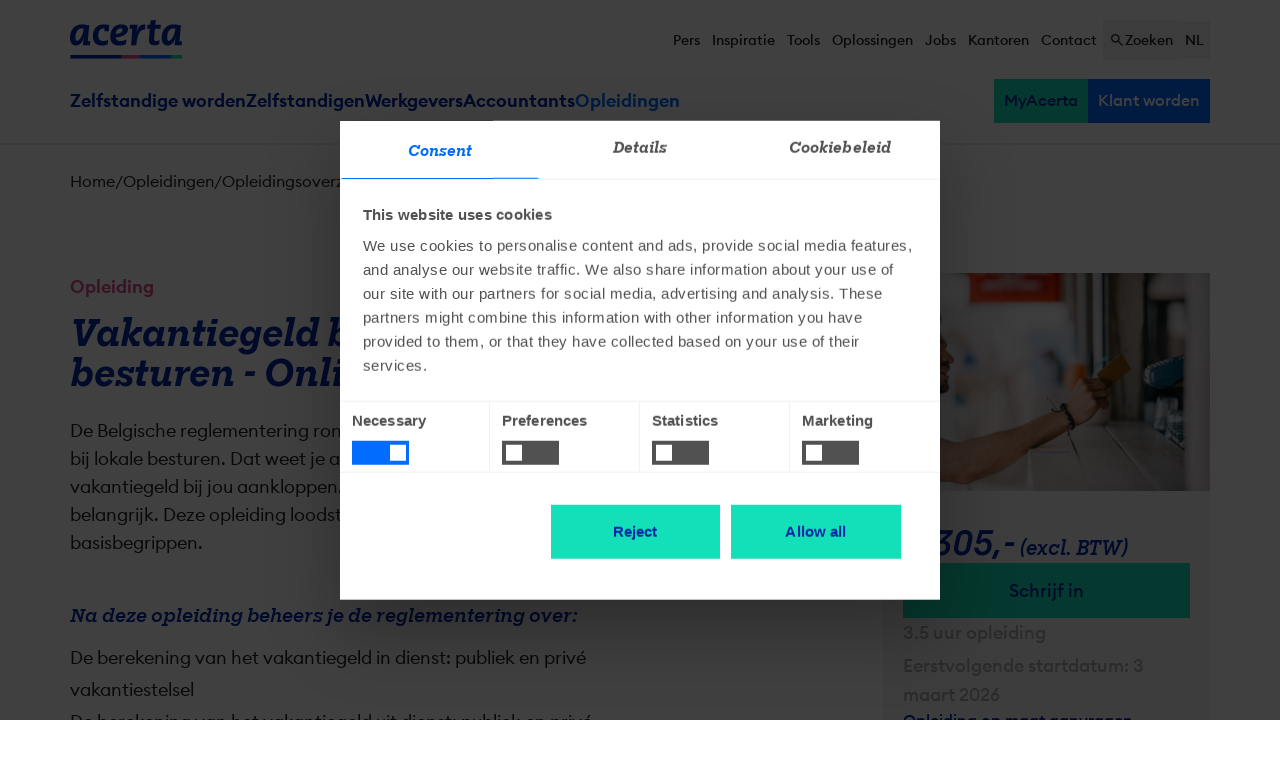

--- FILE ---
content_type: text/html; charset=UTF-8
request_url: https://www.acerta.be/nl/opleidingen/opleidingsoverzicht/vakantiegeld-berekenen-bij-lokale-besturen-online-opleiding
body_size: 24691
content:
<!DOCTYPE html>
	

<!--[if lt IE 7 ]> <html lang="nl" class="ie6"> <![endif]-->
<!--[if IE 7 ]> <html lang="nl" class="ie7"> <![endif]-->
<!--[if IE 8 ]> <html lang="nl" class="ie8"> <![endif]-->
<!--[if IE 9 ]> <html lang="nl" class="ie9"> <![endif]-->
<!--[if (gt IE 9)|!(IE)]><!-->
	<html
	lang="nl" class="scroll-smooth "> <!--<![endif]-->
	<head>
		<!-- Meta tags -->
<meta charset="utf-8">
<meta http-equiv="X-UA-Compatible" content="IE=edge">
<meta name="viewport" content="width=device-width, initial-scale=1">
<meta name="author" content="Acerta">
<meta name="facebook-domain-verification" content="guyco5vflitp60q3k7hkurnvraubg5" />
<meta name="facebook-domain-verification" content="3rc41ope1cmcadjs8mt2tzg2iio059" />

<meta name="format-detection" content="telephone=no">

<!-- Favicon -->
<link rel="apple-touch-icon" sizes="180x180" href="/build/assets/apple-touch-icon.png?v=d18fff2a">
<link rel="icon" type="image/png" sizes="32x32" href="/build/assets/favicon-32x32.png?v=d18fff2a">
<link rel="icon" type="image/png" sizes="16x16" href="/build/assets/favicon-16x16.png?v=d18fff2a">
<link rel="manifest" href="/build/assets/site.webmanifest?v=d18fff2a">
<link rel="mask-icon" href="/build/assets/safari-pinned-tab.svg?v=d18fff2a" color="#0026a5">
<meta name="msapplication-TileColor" content="#0026a5">
<meta name="theme-color" content="#ffffff">

<!-- SEO -->
  <meta name="description" content="Vakantiegeld berekenen is complex. Deze  opleiding leert je de principes van de berekening van het wettelijk vakantiegeld via concrete voorbeelden."><meta name="robots" content="all"><meta property="title" content="Vakantiegeld berekenen bij lokale besturen - Acerta"><meta property="og:type" content="website"><meta property="og:title" content="Vakantiegeld berekenen bij lokale besturen - Acerta"><meta property="og:site_name" content="Acerta"><meta name="twitter:title" content="Vakantiegeld berekenen bij lokale besturen - Acerta" /><meta name="twitter:description" content="Vakantiegeld berekenen is complex. Deze  opleiding leert je de principes van de berekening van het wettelijk vakantiegeld via concrete voorbeelden." />
<meta name="admin-url" content="https://www.acerta.be/nl/admin/nodes/4378">
    <meta name="admin-node-id" content="4378">

    <meta name="admin-nodetranslation-id" content="7574">

<link rel="alternate" hreflang="nl-be" href="https://www.acerta.be/nl/opleidingen/opleidingsoverzicht/vakantiegeld-berekenen-bij-lokale-besturen-online-opleiding" />

<!-- Title -->
<title>Vakantiegeld berekenen bij lokale besturen - Acerta</title>

<!-- Styles -->
  <link rel="stylesheet" href="/build/assets/css.css?d18fff2a">

<!-- Font(s) -->

<!-- Google Analytics & Tag Manager-->
  <script>
    dataLayer = [{"country":"be","event":"pageLoad","language":"nl","segment":null,"businessUnit":"corporate","contentType":"training"}]
  </script>

  <script>
      (function(w,d,s,l,i){w[l]=w[l]||[];w[l].push({'gtm.start':
              new Date().getTime(),event:'gtm.js'});var f=d.getElementsByTagName(s)[0],
          j=d.createElement(s),dl=l!='dataLayer'?'&l='+l:'';j.async=true;j.src=
          'https://www.googletagmanager.com/gtm.js?id='+i+dl;f.parentNode.insertBefore(j,f);
      })(window,document,'script','dataLayer','GTM-KB6FRQG');
  </script>
  <!-- End Google Tag Manager -->

  <!-- Google Tag Manager -->
  <script>(function(w,d,s,l,i){w[l]=w[l]||[];w[l].push(
          {'gtm.start': new Date().getTime(),event:'gtm.js'}

      );var f=d.getElementsByTagName(s)[0],
          j=d.createElement(s),dl=l!='dataLayer'?'&l='+l:'';j.async=true;j.src=
          'https://www.googletagmanager.com/gtm.js?id='+i+dl;f.parentNode.insertBefore(j,f);
      })(window,document,'script','dataLayer','GTM-W44P46M');</script>

    <!-- End Google Tag Manager -->

      <!-- Google Tag Manager Training -->
<script>(function(w,d,s,l,i){w[l]=w[l]||[];w[l].push({'gtm.start':
new Date().getTime(),event:'gtm.js'});var f=d.getElementsByTagName(s)[0],
j=d.createElement(s),dl=l!='dataLayer'?'&l='+l:'';j.async=true;j.src=
'https://www.googletagmanager.com/gtm.js?id='+i+dl;f.parentNode.insertBefore(j,f);
})(window,document,'script','dataLayer','GTM-M79Q7FH');</script>
<!-- End Google Tag Manager -->
  
  
            <script type="application/ld+json">{"@context":"https://schema.org","@type":"Course","name":"Vakantiegeld berekenen bij lokale besturen - Online opleiding","description":"Vakantiegeld berekenen is niet eenvoudig. Tijdens deze halve dag krijg je, aan de hand van concrete voorbeelden, de principes rond de berekening van het vakantiegeld bij lokale besturen onder de knie.","provider":{"@type":"Organization","name":"Acerta","sameAs":"https://www.acerta.be"},"offers":[{"@type":"Offer","price":305,"priceCurrency":"EUR","category":"Paid"}],"hasCourseInstance":[{"@type":"CourseInstance","courseMode":["online"],"startDate":"2025-12-04T00:00:00+01:00","endDate":"2025-12-04T00:00:00+01:00","instructor":[{"@type":"Person","name":"Dirk Neefs","sameAs":"https://www.acerta.be/nl/opleidingen/docenten/dirk-neefs"},{"@type":"Person","name":"Els Meersseman","sameAs":"https://www.acerta.be/nl/opleidingen/docenten/els-meersseman"},{"@type":"Person","name":"Katleen Janssens","sameAs":"https://www.acerta.be/nl/opleidingen/docenten/katleen-janssens"}],"location":"Online Opleiding","courseWorkload":"P0Y0M0DT3H30M0S"},{"@type":"CourseInstance","courseMode":["online"],"startDate":"2026-03-03T00:00:00+01:00","endDate":"2026-03-03T00:00:00+01:00","instructor":[{"@type":"Person","name":"Dirk Neefs","sameAs":"https://www.acerta.be/nl/opleidingen/docenten/dirk-neefs"},{"@type":"Person","name":"Els Meersseman","sameAs":"https://www.acerta.be/nl/opleidingen/docenten/els-meersseman"},{"@type":"Person","name":"Katleen Janssens","sameAs":"https://www.acerta.be/nl/opleidingen/docenten/katleen-janssens"}],"location":"Online Opleiding","courseWorkload":"P0Y0M0DT3H30M0S"},{"@type":"CourseInstance","courseMode":["online"],"startDate":"2026-10-29T00:00:00+01:00","endDate":"2026-10-29T00:00:00+01:00","instructor":[{"@type":"Person","name":"Dirk Neefs","sameAs":"https://www.acerta.be/nl/opleidingen/docenten/dirk-neefs"},{"@type":"Person","name":"Els Meersseman","sameAs":"https://www.acerta.be/nl/opleidingen/docenten/els-meersseman"},{"@type":"Person","name":"Katleen Janssens","sameAs":"https://www.acerta.be/nl/opleidingen/docenten/katleen-janssens"}],"location":"Online Opleiding","courseWorkload":"P0Y0M0DT3H30M0S"}]}</script>
          <script type="application/ld+json">{"@context":"https://schema.org","@type":"Organization","name":"Acerta BV","legalName":"Acerta BV","description":"Acerta is een Belgische organisatie actief binnen de human resources-dienstverlening (sociaal secretariaat, ondernemingsloket, sociaal verzekeringsfonds). Het bedrijf heeft 26 kantoren, hoofdzetel in Leuven, verspreid over Vlaanderen, Brussel en Wallonië en telt 2.000 werknemers.","foundingDate":"2000-11-28T00:00:00+01:00","url":"https://www.acerta.be","address":{"@type":"PostalAddress","streetAddress":"Heizel Esplanade PB 65","postalCode":"1020","addressLocality":"Brussel","addressCountry":"BE"},"sameAs":["https://www.linkedin.com/company/acerta/","https://www.instagram.com/acerta_belgium/","https://x.com/acertanl","https://www.facebook.com/AcertaBelgium","https://www.youtube.com/channel/UCfyUfrBUIL71ix6UDtplPOw","https://nl.wikipedia.org/wiki/Acerta"],"vatID":"BE0473394345","iso6523Code":"0199:549300T5W1U9IYJ36G31","numberOfEmployees":{"@type":"QuantitativeValue","minValue":1000,"maxValue":5000},"logo":"https://www.acerta.be/build/assets/logo.svg?v=d18fff2a"}</script>
          <script type="application/ld+json">{"@context":"https://schema.org","@type":"WebPage","name":"Vakantiegeld berekenen bij lokale besturen - Acerta","description":"Vakantiegeld berekenen is complex. Deze  opleiding leert je de principes van de berekening van het wettelijk vakantiegeld via concrete voorbeelden.","breadcrumb":{"@type":"BreadcrumbList","itemListElement":[{"@type":"ListItem","name":"Opleidingen","item":"https://www.acerta.be/nl/opleidingen","position":1},{"@type":"ListItem","name":"Opleidingsoverzicht","item":"https://www.acerta.be/nl/opleidingen/opleidingsoverzicht","position":2},{"@type":"ListItem","name":"Vakantiegeld berekenen bij lokale besturen - Online opleiding","item":"https://www.acerta.be/nl/opleidingen/opleidingsoverzicht/vakantiegeld-berekenen-bij-lokale-besturen-online-opleiding","position":3}]}}</script>
      
				
	</head>
	<body class="training-detailpage  [&:has([class*=sidebar])_[class*=max-w]_[class*=to-viewport]]:px-10 [&:has([class*=sidebar])_[class*=max-w]_[class*=to-viewport]]:mx-0" x-data="{ atTop: false, modalOpen: false, pinSubNav: false }">



    
		  			
<!-- GTM -->
	<noscript>
		<iframe src="//www.googletagmanager.com/ns.html?id=GTM-KB6FRQG" height="0" width="0" style="display:none;visibility:hidden"></iframe>
	</noscript>
	<noscript>
		<iframe src="//www.googletagmanager.com/ns.html?id=GTM-W44P46M" height="0" width="0" style="display:none;visibility:hidden"></iframe>
	</noscript>

			<!-- Google Tag Manager Training (noscript) -->
<noscript><iframe src="https://www.googletagmanager.com/ns.html?id=GTM-M79Q7FH"
height="0" width="0" style="display:none;visibility:hidden"></iframe></noscript>
<!-- End Google Tag Manager (noscript) -->
	

<!-- Cookie notice -->
<a class="absolute top-0 z-[999] left-50 bg-night p-3 text-night-foreground focus:text-night-foreground text-sm focus:flex -translate-y-full focus:translate-y-0" href="#maincontent">
  Ga naar de inhoud
</a>
<header class="relative z-50 block" aria-label="Website header">
			
<!-- Top Nav-->
<div class="relative c-top-nav  lg:bg-transparent bg-silver">
	<div class="container lg:flex lg:justify-between">
    <!-- Logo -->
          <div class="py-5 lg:py-7 shrink-0 max-w-fit hidden lg:block">
        <a aria-label="Naar homepage" href="/nl">
          <img class="w-28 lg:w-36" src="/build/assets/logo.svg?v=d18fff2a" alt="Acerta"/>
        </a>
      </div>
      <div class="flex items-center justify-end gap-5 c-top-nav__wrapper lg:max-w-fit">
    <div class="hidden lg:flex">
      <nav aria-label="Secundaire navigatie">
				<ul class="flex flex-wrap gap-5">
					        <li class="group leading-0 ">
      <a href="/nl/in-de-pers"  class="text-sm font-medium no-underline hocus:text-sky hocus:no-underline [.active_&]:text-sky text-offblack leading-none px-2.5 py-4">
        Pers
      </a>
    </li>
      <li class="group leading-0 ">
      <a href="/nl/inspiratie"  class="text-sm font-medium no-underline hocus:text-sky hocus:no-underline [.active_&]:text-sky text-offblack leading-none px-2.5 py-4">
        Inspiratie
      </a>
    </li>
      <li class="group leading-0 ">
      <a href="/nl/tools"  class="text-sm font-medium no-underline hocus:text-sky hocus:no-underline [.active_&]:text-sky text-offblack leading-none px-2.5 py-4">
        Tools
      </a>
    </li>
      <li class="group leading-0 ">
      <a href="/nl/oplossingen"  class="text-sm font-medium no-underline hocus:text-sky hocus:no-underline [.active_&]:text-sky text-offblack leading-none px-2.5 py-4">
        Oplossingen
      </a>
    </li>
      <li class="group leading-0 ">
      <a href="https://jobs.acerta.be/nl/"  target="_blank" rel="noreferrer"  class="text-sm font-medium no-underline hocus:text-sky hocus:no-underline [.active_&]:text-sky text-offblack leading-none px-2.5 py-4">
        Jobs
      </a>
    </li>
      <li class="group leading-0 ">
      <a href="/nl/kantoren"  class="text-sm font-medium no-underline hocus:text-sky hocus:no-underline [.active_&]:text-sky text-offblack leading-none px-2.5 py-4">
        Kantoren
      </a>
    </li>
      <li class="group leading-0 ">
      <a href="/nl/contact"  class="text-sm font-medium no-underline hocus:text-sky hocus:no-underline [.active_&]:text-sky text-offblack leading-none px-2.5 py-4">
        Contact
      </a>
    </li>
  
				</ul>
      </nav>
    </div>

			<!-- Search -->
																										<div class="search" x-data="search">
					<button class="transition duration-300 flex gap-2.5 text-offblack px-2.5 py-4 text-sm text-medium cursor-pointer items-center font-medium leading-none z-30" @click.prevent="searchOpen = !searchOpen; document.body.classList.add('overflow'); $nextTick(() => { $refs.searchInput.focus(); }); searchQuery=''" :class="searchOpen ? 'md:relative max-md:absolute max-md:right-0 max-md:top-0 md:bg-offwhite' : 'relative'" aria-label="Zoeken">
						<span class="shrink-0 svg:size-6" x-show="!searchOpen"><svg xmlns="http://www.w3.org/2000/svg" height="24" viewBox="0 -960 960 960" width="24"><path d="M784-120 532-372q-30 24-69 38t-83 14q-109 0-184.5-75.5T120-580q0-109 75.5-184.5T380-840q109 0 184.5 75.5T640-580q0 44-14 83t-38 69l252 252-56 56ZM380-400q75 0 127.5-52.5T560-580q0-75-52.5-127.5T380-760q-75 0-127.5 52.5T200-580q0 75 52.5 127.5T380-400Z"/></svg></span>
						<span class="shrink-0 svg:size-6" x-cloak x-show="searchOpen"><svg xmlns="http://www.w3.org/2000/svg" height="24" viewBox="0 -960 960 960" width="24"><path d="m256-200-56-56 224-224-224-224 56-56 224 224 224-224 56 56-224 224 224 224-56 56-224-224-224 224Z"/></svg></span>
						<span x-show="!searchOpen">
							Zoeken
						</span>
						<span x-cloak x-show="searchOpen" class="max-md:hidden">
							Sluiten
						</span>
					</button>

					<div class="fixed inset-0 z-20 bg-offwhite"
     x-show="searchOpen"
     x-trap.inert.noscroll="searchOpen"
     @keyup.escape.window="searchOpen = false; document.body.classList.remove('overflow');"
     x-cloak
     x-transition:enter="transition ease-out duration-200 transform"
     x-transition:enter-start="opacity-0 -translate-y-2"
     x-transition:enter-end="opacity-100 translate-y-0"
     x-transition:leave="transition ease-out duration-200"
     x-transition:leave-start="opacity-100"
     x-transition:leave-end="opacity-0"
     role="dialog"
     aria-modal="true">
  <div class="container max-w-6xl max-h-[100dvh] py-24 overflow-auto"
       @click.outside="searchOpen = false; document.body.classList.remove('overflow');">

    


      <form
      action="/nl/zoeken"
      method="get"
      role="search"
      id="search-component--form--overlay-form"
      data-locale="nl"
      data-style="double"
      class="relative z-10"

      
          >
      <div class="grid items-center">
                
        
        
        <input
          id="search-component--form--overlay"
          type="text"
          class="peer w-full col-[1] row-[1] px-5 py-4 ~text-base/lg font-medium border-2 border-silver text-night font-serif hocus:border-night transition-colors placeholder:text-night placeholder:font-medium pr-16"
          placeholder=" "
          name="q"
          autocomplete="off"
          x-ref="searchInput"
          x-model="searchQuery"
          @keyup.debounce.500ms="axiosCall()"
        >

        <label
          for="search-component--form--overlay"
          class="
          absolute
          text-night
          font-medium
          font-serif
          px-3
          duration-300
          transform
          ~text-base/xl
          -translate-y-4
          scale-50
          top-0
          bg-silver
          translate-x-4
          z-10
          origin-[0]
          peer-placeholder-shown:scale-100
          peer-placeholder-shown:!bg-transparent
          peer-placeholder-shown:-translate-y-1/2
          peer-placeholder-shown:top-1/2
          peer-placeholder-shown:!text-night
          peer-focus:top-0
          peer-focus:!bg-night
          peer-focus:!text-night-foreground
          peer-focus:scale-50
          peer-focus:-translate-y-4
          peer-focus:translate-x-4
          peer-[:not(:placeholder-shown)]:bg-night
          peer-[:not(:placeholder-shown)]:text-night-foreground"
          >
                          Waar ben je naar op zoek?
                      </label>

        <button
          aria-label="Verzenden"
          class="flex items-center justify-center col-[1] row-[1] text-white bg-raspberry size-9 ml-auto mr-3 svg:size-7"
          type="submit"
        >
          <svg xmlns="http://www.w3.org/2000/svg" height="24" viewBox="0 -960 960 960" width="24"><path d="M784-120 532-372q-30 24-69 38t-83 14q-109 0-184.5-75.5T120-580q0-109 75.5-184.5T380-840q109 0 184.5 75.5T640-580q0 44-14 83t-38 69l252 252-56 56ZM380-400q75 0 127.5-52.5T560-580q0-75-52.5-127.5T380-760q-75 0-127.5 52.5T200-580q0 75 52.5 127.5T380-400Z"/></svg>
        </button>
      </div>
    </form>
  

<div
      class="mt-10"
  >


    <div class="absolute inset-0 flex items-center justify-center bg-white/50 size-full svg:size-12 z-1"
       x-show="loading" x-cloak x-transition>
    <svg xmlns='http://www.w3.org/2000/svg' viewBox='0 0 200 200'>
  <rect fill='#026CFF' stroke='#026CFF' stroke-width='15' width='30' height='30' x='25' y='85'>
    <animate attributeName='opacity' calcMode='spline' dur='2' values='1;0;1;' keySplines='.5 0 .5 1;.5 0 .5 1'
      repeatCount='indefinite' begin='-.4'></animate>
  </rect>
  <rect fill='#026CFF' stroke='#026CFF' stroke-width='15' width='30' height='30' x='85' y='85'>
    <animate attributeName='opacity' calcMode='spline' dur='2' values='1;0;1;' keySplines='.5 0 .5 1;.5 0 .5 1'
      repeatCount='indefinite' begin='-.2'></animate>
  </rect>
  <rect fill='#026CFF' stroke='#026CFF' stroke-width='15' width='30' height='30' x='145' y='85'>
    <animate attributeName='opacity' calcMode='spline' dur='2' values='1;0;1;' keySplines='.5 0 .5 1;.5 0 .5 1'
      repeatCount='indefinite' begin='0'></animate>
  </rect>
</svg>

  </div>

    <div class="mb-10 lg:mb-11" x-cloak x-show="searchQuery.length > 2 && general.suggestions.length > 0" x-transition>
    <h4 class="font-sans text-base font-semibold mb-7 text-sky">Zocht je dit?</h4>

        <div data-result-list class="flex flex-wrap gap-5">
      <template x-for="item in general.suggestions">
        <a
          class="flex gap-2 font-semibold no-underline cursor-pointer text-offblack hocus:no-underline hocus:text-sky"
          :href="item.url">
              <span class="text-raspberry">
                <svg xmlns='http://www.w3.org/2000/svg' height='24' viewBox='0 -960 960 960' width='24'>
  <path d='m560-240-56-58 142-142H160v-80h486L504-662l56-58 240 240-240 240Z' />
</svg>

              </span>
          <span x-text="item.title"></span>
        </a>
      </template>
    </div>
  </div>

    <div
    class="flex flex-wrap -mx-8 lg:-mx-10 gap-y-10" x-cloak x-show="searchQuery.length > 2 && general.results.length > 0"
    x-transition>

              <div class="flex flex-col w-full gap-4 px-8 lg:px-10 md:w-6/12 md:gap-7" x-show="trainings.results.length > 0"
           x-transition>
        <h4
          class="mb-0 font-sans text-base font-semibold text-sky">Oplossingen en opleidingen</h4>

        <div x-show="trainings.results.length > 0" x-transition>
          <template x-for="item in trainings.results">
            <a
              class="flex flex-col gap-2.5 no-underline hocus:no-underline hocus:bg-offwhite p-2 -m-2 transition-colors mb-7"
              :href="item.url">
              <span class="text-sm font-semibold text-raspberry" x-text="item.filter.name"></span>
              <span class="font-medium text-night" x-text="item.title"></span>
              <span class="text-sm text-offblack line-clamp-2" x-html="item.preview_text"></span>
            </a>
          </template>

                    <a :href="trainings.search_url"
             class="flex gap-2 text-base font-medium cursor-pointer mt-7 text-sky hocus:no-underline hocus:text-night">

            <span>Bekijk alle <span
                x-text="trainings.total_nb_of_results"></span> oplossingen en opleidingen</span>

            <span class="text-sky shrink-0">
                <svg xmlns='http://www.w3.org/2000/svg' height='24' viewBox='0 -960 960 960' width='24'>
  <path d='m560-240-56-58 142-142H160v-80h486L504-662l56-58 240 240-240 240Z' />
</svg>

              </span>
          </a>
        </div>

        <div x-show="trainings.results.length <= 0" x-transition>
          <h5 class="font-sans text-sm font-semibold mb-7 ">Geen resultaten gevonden</h5>
        </div>

      </div>
    
        <div class="flex flex-col w-full px-8 lg:px-10 gap-4 md:w-6/12 md:gap-7"
         x-show="general.results.length > 0" x-transition>
      <h4 class="mb-0 font-sans text-base font-semibold text-sky">Zoekresultaten</h4>

      <div x-show="general.results.length > 0" x-transition>
        <template x-for="item in general.results">
          <a
            class="flex flex-col gap-2.5 no-underline hocus:no-underline hocus:bg-offwhite p-2 -m-2 transition-colors mb-7"
            :href="item.url">
            <span class="text-sm font-semibold text-raspberry" x-text="item.filter.name"></span>
            <span class="font-medium text-night" x-text="item.title"></span>
            <span class="text-sm text-offblack line-clamp-2" x-html="item.preview_text"></span>
          </a>
        </template>

                <a :href="general.search_url"
           class="flex gap-2 text-base font-medium cursor-pointer mt-7 text-sky hocus:no-underline hocus:text-night">

            <span>Bekijk alle <span
                x-text="general.total_nb_of_results"></span> resultaten</span>
          <span class="text-sky">
                <svg xmlns='http://www.w3.org/2000/svg' height='24' viewBox='0 -960 960 960' width='24'>
  <path d='m560-240-56-58 142-142H160v-80h486L504-662l56-58 240 240-240 240Z' />
</svg>

              </span>
        </a>
      </div>

      <div x-show="general.results.length <= 0" x-transition>
        <h5 class="font-sans text-sm font-semibold mb-7 ">Geen resultaten gevonden</h5>
      </div>
    </div>

  </div>

    <div x-cloak x-transition
       x-show="searchQuery.length > 2 && general.results.length <= 0 && trainings.results.length <= 0 && loading == false">
    <h4 class="m-0 font-sans text-base font-semibold text-sky">Geen resultaten gevonden</h4>
  </div>
</div>

              <div class="flex flex-wrap mt-10 -mx-6" x-show="searchQuery.length < 3" x-transition>
        <div class="w-full px-6">
          <h3
            class="font-sans text-base font-semibold mb-7 text-sky"
            id="search_hint_title" aria-hidden="true">Bekijk de meest gezochte trefwoorden op acerta.be</h3>
        </div>
        <div class="w-full px-6">
          <ul class="md:columns-2 w-max gap-x-16" aria-labelledby="search_hint_title">
                          <li class="mb-5">
                <a
                  class="flex gap-2 font-semibold no-underline cursor-pointer text-offblack hocus:no-underline hocus:text-sky"
                  rel="nofollow" href="/nl/zoeken?q=btw-nummer%20aanvragen">
									<span class="text-raspberry">
										<svg xmlns='http://www.w3.org/2000/svg' height='24' viewBox='0 -960 960 960' width='24'>
  <path d='m560-240-56-58 142-142H160v-80h486L504-662l56-58 240 240-240 240Z' />
</svg>

									</span>
                  btw-nummer aanvragen
                </a>
              </li>
                          <li class="mb-5">
                <a
                  class="flex gap-2 font-semibold no-underline cursor-pointer text-offblack hocus:no-underline hocus:text-sky"
                  rel="nofollow" href="/nl/zoeken?q=eenmanszaak%20starten">
									<span class="text-raspberry">
										<svg xmlns='http://www.w3.org/2000/svg' height='24' viewBox='0 -960 960 960' width='24'>
  <path d='m560-240-56-58 142-142H160v-80h486L504-662l56-58 240 240-240 240Z' />
</svg>

									</span>
                  eenmanszaak starten
                </a>
              </li>
                          <li class="mb-5">
                <a
                  class="flex gap-2 font-semibold no-underline cursor-pointer text-offblack hocus:no-underline hocus:text-sky"
                  rel="nofollow" href="/nl/zoeken?q=sociaal%20statuut">
									<span class="text-raspberry">
										<svg xmlns='http://www.w3.org/2000/svg' height='24' viewBox='0 -960 960 960' width='24'>
  <path d='m560-240-56-58 142-142H160v-80h486L504-662l56-58 240 240-240 240Z' />
</svg>

									</span>
                  sociaal statuut
                </a>
              </li>
                          <li class="mb-5">
                <a
                  class="flex gap-2 font-semibold no-underline cursor-pointer text-offblack hocus:no-underline hocus:text-sky"
                  rel="nofollow" href="/nl/zoeken?q=starten%20als%20zelfstandige">
									<span class="text-raspberry">
										<svg xmlns='http://www.w3.org/2000/svg' height='24' viewBox='0 -960 960 960' width='24'>
  <path d='m560-240-56-58 142-142H160v-80h486L504-662l56-58 240 240-240 240Z' />
</svg>

									</span>
                  starten als zelfstandige
                </a>
              </li>
                          <li class="mb-5">
                <a
                  class="flex gap-2 font-semibold no-underline cursor-pointer text-offblack hocus:no-underline hocus:text-sky"
                  rel="nofollow" href="/nl/zoeken?q=zelfstandige%20in%20bijberoep">
									<span class="text-raspberry">
										<svg xmlns='http://www.w3.org/2000/svg' height='24' viewBox='0 -960 960 960' width='24'>
  <path d='m560-240-56-58 142-142H160v-80h486L504-662l56-58 240 240-240 240Z' />
</svg>

									</span>
                  zelfstandige in bijberoep
                </a>
              </li>
                          <li class="mb-5">
                <a
                  class="flex gap-2 font-semibold no-underline cursor-pointer text-offblack hocus:no-underline hocus:text-sky"
                  rel="nofollow" href="/nl/zoeken?q=bvba%20oprichten">
									<span class="text-raspberry">
										<svg xmlns='http://www.w3.org/2000/svg' height='24' viewBox='0 -960 960 960' width='24'>
  <path d='m560-240-56-58 142-142H160v-80h486L504-662l56-58 240 240-240 240Z' />
</svg>

									</span>
                  bvba oprichten
                </a>
              </li>
                          <li class="mb-5">
                <a
                  class="flex gap-2 font-semibold no-underline cursor-pointer text-offblack hocus:no-underline hocus:text-sky"
                  rel="nofollow" href="/nl/zoeken?q=ondernemingsnummer">
									<span class="text-raspberry">
										<svg xmlns='http://www.w3.org/2000/svg' height='24' viewBox='0 -960 960 960' width='24'>
  <path d='m560-240-56-58 142-142H160v-80h486L504-662l56-58 240 240-240 240Z' />
</svg>

									</span>
                  ondernemingsnummer
                </a>
              </li>
                          <li class="mb-5">
                <a
                  class="flex gap-2 font-semibold no-underline cursor-pointer text-offblack hocus:no-underline hocus:text-sky"
                  rel="nofollow" href="/nl/zoeken?q=sociale%20bijdragen">
									<span class="text-raspberry">
										<svg xmlns='http://www.w3.org/2000/svg' height='24' viewBox='0 -960 960 960' width='24'>
  <path d='m560-240-56-58 142-142H160v-80h486L504-662l56-58 240 240-240 240Z' />
</svg>

									</span>
                  sociale bijdragen
                </a>
              </li>
                          <li class="mb-5">
                <a
                  class="flex gap-2 font-semibold no-underline cursor-pointer text-offblack hocus:no-underline hocus:text-sky"
                  rel="nofollow" href="/nl/zoeken?q=vof">
									<span class="text-raspberry">
										<svg xmlns='http://www.w3.org/2000/svg' height='24' viewBox='0 -960 960 960' width='24'>
  <path d='m560-240-56-58 142-142H160v-80h486L504-662l56-58 240 240-240 240Z' />
</svg>

									</span>
                  vof
                </a>
              </li>
                          <li class="mb-5">
                <a
                  class="flex gap-2 font-semibold no-underline cursor-pointer text-offblack hocus:no-underline hocus:text-sky"
                  rel="nofollow" href="/nl/zoeken?q=Kruispuntbank%20%28KBO%29">
									<span class="text-raspberry">
										<svg xmlns='http://www.w3.org/2000/svg' height='24' viewBox='0 -960 960 960' width='24'>
  <path d='m560-240-56-58 142-142H160v-80h486L504-662l56-58 240 240-240 240Z' />
</svg>

									</span>
                  Kruispuntbank (KBO)
                </a>
              </li>
                          <li class="mb-5">
                <a
                  class="flex gap-2 font-semibold no-underline cursor-pointer text-offblack hocus:no-underline hocus:text-sky"
                  rel="nofollow" href="/nl/zoeken?q=Bijdrage%20berekening">
									<span class="text-raspberry">
										<svg xmlns='http://www.w3.org/2000/svg' height='24' viewBox='0 -960 960 960' width='24'>
  <path d='m560-240-56-58 142-142H160v-80h486L504-662l56-58 240 240-240 240Z' />
</svg>

									</span>
                  Bijdrage berekening
                </a>
              </li>
                      </ul>
        </div>
      </div>
        <button class="transition duration-300 flex gap-2.5 text-offblack px-2.5 py-4 text-sm text-medium cursor-pointer items-center font-medium leading-none z-30 md:relative max-md:absolute max-md:right-0 max-md:top-0 md:bg-offwhite pointer-events-none opacity-0 focus:opacity-100 focus:pointer-events-auto" @click.prevent="searchOpen = false; document.body.classList.remove('overflow');">
      <span class="shrink-0 svg:size-6" x-cloak x-show="searchOpen"><svg xmlns="http://www.w3.org/2000/svg" height="24" viewBox="0 -960 960 960" width="24"><path d="m256-200-56-56 224-224-224-224 56-56 224 224 224-224 56 56-224 224 224 224-56 56-224-224-224 224Z"/></svg></span>
      <span x-cloak x-show="searchOpen" class="max-md:hidden">
        Sluiten
      </span>
    </button>
  </div>
</div>
				</div>
			
			<!-- Languages -->
  <div
    class="relative"
    x-data="{ languageOpen: false }">
                                <button
          class="text-sm font-medium no-underline hocus:text-sky hocus:no-underline [.active_&]:text-sky text-offblack leading-none px-2.5 py-4 cursor-pointer"
          @click.prevent="languageOpen =!languageOpen"
          title="Geselecteerde taal: Nederlands"
          aria-label="Selecteer taal"
          :aria-expanded="languageOpen"
          aria-haspopup="true"
          aria-controls="language-menu"
          id="language-select"
        >
          <span aria-hidden="true">NL</span>
        </button>
        <ul
          class="absolute z-40 flex-col gap-5 p-4 -translate-x-1/2 bg-white border-2 shadow left-1/2 border-silver"
          x-show="languageOpen"
          @click.outside="languageOpen = false"
          @keyup.escape.window="languageOpen = false"
          :class="languageOpen ? 'flex' : 'hidden'"
          x-cloak
          id="language-menu"
          role="menu"
          aria-labelledby="language-select"
        >
                                                          
                                                                      
                          <li>
                <a id="language-option-2"
                  role="menuitem"
                  class="text-sm font-medium no-underline hocus:text-sky hocus:no-underline [.active_&]:text-sky text-offblack leading-none"
                  href="/fr" aria-label="Selecteer taal: Frans">
                  FR
                </a>
              </li>
                                                                      
                          <li>
                <a id="language-option-3"
                  role="menuitem"
                  class="text-sm font-medium no-underline hocus:text-sky hocus:no-underline [.active_&]:text-sky text-offblack leading-none"
                  href="/en" aria-label="Selecteer taal: Engels">
                  EN
                </a>
              </li>
                              </ul>
            </div>

		</div>
	</div>
</div>
	
	<div class="relative bg-white">
		<div class="container static">

			<div class="flex items-center justify-center lg:justify-between" x-data="{ navOpen: false }">

				<button class="absolute -translate-y-1/2 cursor-pointer size-10 left-4 top-1/2 svg:size-10 text-night lg:hidden" aria-label="toggle menu" @keyup.escape.window="navOpen = false; document.body.classList.remove('overflow');" @click.prevent="navOpen = !navOpen; document.body.classList.add('overflow');">
					<svg xmlns="http://www.w3.org/2000/svg" height="24px" viewBox="0 -960 960 960" width="24px" fill="#e8eaed"><path d="M120-240v-80h720v80H120Zm0-200v-80h720v80H120Zm0-200v-80h720v80H120Z"/></svg>
				</button>

        <!-- Logo -->
                  <div class="py-5 lg:py-7 shrink-0 block lg:hidden">
            <a aria-label="Naar homepage" href="/nl">
              <img class="w-28 lg:w-36" src="/build/assets/logo.svg?v=d18fff2a" alt="Acerta logo"/>
            </a>
          </div>
        
				<div class="duration-200 ease-in-out max-lg:transition-transform max-lg:bg-white max-lg:fixed max-lg:top-0 max-lg:left-0 max-lg:w-full max-lg:overflow-hidden max-lg:overflow-y-auto max-lg:h-dvh max-lg:max-w-md max-lg:z-40 max-lg:flex max-lg:flex-col w-full pb-7" :class="navOpen ? 'max-lg:translate-x-0 max-lg:shadow' : 'max-lg:-translate-x-full'" x-cloak>
					<div
						class="relative flex w-full px-4 shrink-0 lg:hidden">
						<!-- Logo -->
						<div class="py-5 lg:py-7 shrink-0">
							<a aria-label="Naar homepage" href="/nl">
								<img class="w-28 lg:w-36" src="/build/assets/logo.svg?v=d18fff2a" alt="Acerta logo"/>
							</a>
						</div>

						<div class="absolute -translate-y-1/2 cursor-pointer size-10 right-4 top-1/2 svg:size-10 text-night" @click.prevent="navOpen = !navOpen; document.body.classList.remove('overflow');">
							<svg xmlns="http://www.w3.org/2000/svg" height="24" viewBox="0 -960 960 960" width="24"><path d="m256-200-56-56 224-224-224-224 56-56 224 224 224-224 56 56-224 224 224 224-56 56-224-224-224 224Z"/></svg>
						</div>
					</div>

					<!-- Navigation -->
											
<nav class="relative flex flex-col flex-wrap gap-6 px-4 py-8 lg:gap-x-6 xl:gap-10 lg:items-center lg:flex-row lg:p-0 justify-between" aria-label="Hoofd navigatie">
	<ul class="flex flex-col flex-wrap gap-6 lg:gap-x-[1.824951cqw] xl:gap-10 lg:flex-row">

		<li class="lg:hidden">
			<a href="/nl" class="flex font-semibold no-underline text-night hocus:no-underline hocus:text-sky">
				Home
			</a>
		</li>

		
  
      <li         x-data="{ showSubnav: false, isTouch: false, hoverTimeout: null }"
        @mouseenter="hoverTimeout = setTimeout(() => { if (!isTouch) showSubnav = true }, 200)"
        @mouseleave="clearTimeout(hoverTimeout); showSubnav = false"
        @click.away="showSubnav = false"
        @touchstart="isTouch = true; $event.stopPropagation(); clearTimeout(hoverTimeout)"
    >
      <div class="flex items-center py-2 lg:p-0">
        <a href="/nl/starters"
                      class="no-underline text-night font-semibold hocus:no-underline hocus:text-sky flex
           "
           >
          Zelfstandige worden
        </a>
                  <button class="pl-4 ml-auto overflow-hidden max-lg:border-l-2 lg:p-0 shrink-0 lg:size-0 focus-visible:size-6 svg:transition-transform"
                  :aria-expanded="showSubnav"
                  @click.prevent="showSubnav = !showSubnav"
                  @touchstart.prevent="isTouch = true; showSubnav = !showSubnav; $event.stopPropagation();"
                  :class="showSubnav ? 'svg:rotate-180' : ''"
                  aria-haspopup="true">
            <span class="sr-only">Open submenu voor
              Zelfstandige worden
            </span>
            <svg xmlns="http://www.w3.org/2000/svg" height="24" viewBox="0 -960 960 960" width="24"><path d="M480-345 240-585l56-56 184 184 184-184 56 56-240 240Z"/></svg>
          </button>
              </div>

              <div x-cloak
             x-show="showSubnav"
             class="lg:absolute left-0 z-50 w-full pt-4 lg:pt-[27px]"
             x-transition:enter="transition ease-out duration-200 transform"
             x-transition:enter-start="opacity-0 -translate-y-2"
             x-transition:enter-end="opacity-100 translate-y-0"
             x-transition:leave="transition ease-out duration-200"
             x-transition:leave-start="opacity-100"
             x-transition:leave-end="opacity-0"
             @focusout="await $nextTick(); !$el.contains($focus.focused()) && (showSubnav = false)"
             :aria-expanded="showSubnav">
          <div class="flex flex-col justify-between max-h-screen gap-8 overflow-auto bg-white lg:absolute lg:flex-row lg:w-full lg:p-20 lg:shadow lg:border-2 lg:border-silver lg:top-full lg:left-0 lg:h-fit">
                          <div class="flex flex-col gap-7 lg:w-2/5 group">
                <span class="text-sm font-semibold text-neutral-400 max-lg:group-first:hidden">
                  Zelfstandige worden
                </span>
                                  <nav aria-label="Zelfstandige worden submenu">
                    <ul class="flex flex-col gap-6">
                                                                    <li>
                          <a href="/nl/starters/je-voorbereiding"
                                                          class="font-medium text-offblack hocus:underline hocus:text-sky
                              no-underline ">
                            Je voorbereiding
                          </a>
                        </li>
                                              <li>
                          <a href="/nl/starters"
                                                          class="font-medium text-offblack hocus:underline hocus:text-sky
                              no-underline ">
                            Je opstart
                          </a>
                        </li>
                                              <li>
                          <a href="/nl/starters/stappenplan"
                                                          class="font-medium text-offblack hocus:underline hocus:text-sky
                              no-underline ">
                            Je stappenplan
                          </a>
                        </li>
                                              <li>
                          <a href="https://www.acerta.be/nl/events/overzicht-events?group=by_date&amp;page=1&amp;eta%5B0%5D=starters#filter-results"
                                                          class="font-medium text-offblack hocus:underline hocus:text-sky
                              no-underline ">
                            Webinars &amp; events
                          </a>
                        </li>
                                          </ul>
                  </nav>
                              </div>
                          <div class="flex flex-col gap-7 lg:w-2/5 group">
                <span class="text-sm font-semibold text-neutral-400 max-lg:group-first:hidden">
                  Starten met Acerta
                </span>
                                  <nav aria-label="Starten met Acerta submenu">
                    <ul class="flex flex-col gap-6">
                                                                    <li>
                          <a href="https://www.acerta.be/nl/ikwilstarten/als-zelfstandige"
                              target="_blank" rel="noreferrer"                              class="font-medium text-offblack hocus:underline hocus:text-sky
                              no-underline ">
                            Start online je eenmanszaak of vennootschap
                          </a>
                        </li>
                                              <li>
                          <a href="/nl/contact/starters/bel-ons"
                              target="_blank" rel="noreferrer"                              class="font-medium text-offblack hocus:underline hocus:text-sky
                              no-underline ">
                            Bel de Acerta Starterslijn 078 15 77 22
                          </a>
                        </li>
                                              <li>
                          <a href="/nl/contact/starters/ik-wil-een-afspraak-maken-met-een-startersconsulent"
                              target="_blank" rel="noreferrer"                              class="font-medium text-offblack hocus:underline hocus:text-sky
                              no-underline ">
                            Kom langs op kantoor
                          </a>
                        </li>
                                          </ul>
                  </nav>
                              </div>
                      </div>
        </div>
      
    </li>
      <li         x-data="{ showSubnav: false, isTouch: false, hoverTimeout: null }"
        @mouseenter="hoverTimeout = setTimeout(() => { if (!isTouch) showSubnav = true }, 200)"
        @mouseleave="clearTimeout(hoverTimeout); showSubnav = false"
        @click.away="showSubnav = false"
        @touchstart="isTouch = true; $event.stopPropagation(); clearTimeout(hoverTimeout)"
    >
      <div class="flex items-center py-2 lg:p-0">
        <a href="/nl/zelfstandigen"
                      class="no-underline text-night font-semibold hocus:no-underline hocus:text-sky flex
           "
           >
          Zelfstandigen
        </a>
                  <button class="pl-4 ml-auto overflow-hidden max-lg:border-l-2 lg:p-0 shrink-0 lg:size-0 focus-visible:size-6 svg:transition-transform"
                  :aria-expanded="showSubnav"
                  @click.prevent="showSubnav = !showSubnav"
                  @touchstart.prevent="isTouch = true; showSubnav = !showSubnav; $event.stopPropagation();"
                  :class="showSubnav ? 'svg:rotate-180' : ''"
                  aria-haspopup="true">
            <span class="sr-only">Open submenu voor
              Zelfstandigen
            </span>
            <svg xmlns="http://www.w3.org/2000/svg" height="24" viewBox="0 -960 960 960" width="24"><path d="M480-345 240-585l56-56 184 184 184-184 56 56-240 240Z"/></svg>
          </button>
              </div>

              <div x-cloak
             x-show="showSubnav"
             class="lg:absolute left-0 z-50 w-full pt-4 lg:pt-[27px]"
             x-transition:enter="transition ease-out duration-200 transform"
             x-transition:enter-start="opacity-0 -translate-y-2"
             x-transition:enter-end="opacity-100 translate-y-0"
             x-transition:leave="transition ease-out duration-200"
             x-transition:leave-start="opacity-100"
             x-transition:leave-end="opacity-0"
             @focusout="await $nextTick(); !$el.contains($focus.focused()) && (showSubnav = false)"
             :aria-expanded="showSubnav">
          <div class="flex flex-col justify-between max-h-screen gap-8 overflow-auto bg-white lg:absolute lg:flex-row lg:w-full lg:p-20 lg:shadow lg:border-2 lg:border-silver lg:top-full lg:left-0 lg:h-fit">
                          <div class="flex flex-col gap-7 lg:w-2/5 group">
                <span class="text-sm font-semibold text-neutral-400 max-lg:group-first:hidden">
                  Zelfstandigen
                </span>
                                  <nav aria-label="Zelfstandigen submenu">
                    <ul class="flex flex-col gap-6">
                                                                    <li>
                          <a href="/nl/zelfstandigen/sociale-zekerheid"
                                                          class="font-medium text-offblack hocus:underline hocus:text-sky
                              no-underline ">
                            Sociale zekerheid
                          </a>
                        </li>
                                              <li>
                          <a href="/nl/zelfstandigen/wijzigingen"
                                                          class="font-medium text-offblack hocus:underline hocus:text-sky
                              no-underline ">
                            Wijzigingen
                          </a>
                        </li>
                                              <li>
                          <a href="/nl/zelfstandigen/stoppen-als-zelfstandige"
                                                          class="font-medium text-offblack hocus:underline hocus:text-sky
                              no-underline ">
                            Stoppen als zelfstandige
                          </a>
                        </li>
                                              <li>
                          <a href="/nl/zelfstandigen/verloning"
                                                          class="font-medium text-offblack hocus:underline hocus:text-sky
                              no-underline ">
                            Verloning bedrijfsleider
                          </a>
                        </li>
                                              <li>
                          <a href="/nl/zelfstandigen/starten-met-personeel"
                                                          class="font-medium text-offblack hocus:underline hocus:text-sky
                              no-underline ">
                            Starten met personeel
                          </a>
                        </li>
                                              <li>
                          <a href="/nl/zelfstandigen/verzekeringen"
                                                          class="font-medium text-offblack hocus:underline hocus:text-sky
                              no-underline ">
                            Verzekeringen
                          </a>
                        </li>
                                              <li>
                          <a href="/nl/zelfstandigen/pensioen-zelfstandigen"
                                                          class="font-medium text-offblack hocus:underline hocus:text-sky
                              no-underline ">
                            Pensioen zelfstandigen
                          </a>
                        </li>
                                              <li>
                          <a href="/nl/zelfstandigen/mentaal-welzijn"
                                                          class="font-medium text-offblack hocus:underline hocus:text-sky
                              no-underline ">
                            Mentaal welzijn
                          </a>
                        </li>
                                              <li>
                          <a href="/nl/zelfstandigen/juridische-bijstand"
                                                          class="font-medium text-offblack hocus:underline hocus:text-sky
                              no-underline ">
                            Juridische Bijstand
                          </a>
                        </li>
                                          </ul>
                  </nav>
                              </div>
                          <div class="flex flex-col gap-7 lg:w-2/5 group">
                <span class="text-sm font-semibold text-neutral-400 max-lg:group-first:hidden">
                  Snel naar
                </span>
                                  <nav aria-label="Snel naar submenu">
                    <ul class="flex flex-col gap-6">
                                                                    <li>
                          <a href="/nl/tools/sociale-bijdrage-berekenen"
                                                          class="font-medium text-offblack hocus:underline hocus:text-sky
                              no-underline ">
                            Sociale bijdrage berekenen
                          </a>
                        </li>
                                              <li>
                          <a href="/nl/zelfstandigen/digitale-facturatie"
                                                          class="font-medium text-offblack hocus:underline hocus:text-sky
                              no-underline ">
                            E-facturatie via Peppol
                          </a>
                        </li>
                                              <li>
                          <a href="/nl/zelfstandigen/veelgestelde-vragen"
                                                          class="font-medium text-offblack hocus:underline hocus:text-sky
                              no-underline ">
                            Veelgestelde vragen
                          </a>
                        </li>
                                          </ul>
                  </nav>
                              </div>
                      </div>
        </div>
      
    </li>
      <li         x-data="{ showSubnav: false, isTouch: false, hoverTimeout: null }"
        @mouseenter="hoverTimeout = setTimeout(() => { if (!isTouch) showSubnav = true }, 200)"
        @mouseleave="clearTimeout(hoverTimeout); showSubnav = false"
        @click.away="showSubnav = false"
        @touchstart="isTouch = true; $event.stopPropagation(); clearTimeout(hoverTimeout)"
    >
      <div class="flex items-center py-2 lg:p-0">
        <a href="/nl/werkgevers"
                      class="no-underline text-night font-semibold hocus:no-underline hocus:text-sky flex
           "
           >
          Werkgevers
        </a>
                  <button class="pl-4 ml-auto overflow-hidden max-lg:border-l-2 lg:p-0 shrink-0 lg:size-0 focus-visible:size-6 svg:transition-transform"
                  :aria-expanded="showSubnav"
                  @click.prevent="showSubnav = !showSubnav"
                  @touchstart.prevent="isTouch = true; showSubnav = !showSubnav; $event.stopPropagation();"
                  :class="showSubnav ? 'svg:rotate-180' : ''"
                  aria-haspopup="true">
            <span class="sr-only">Open submenu voor
              Werkgevers
            </span>
            <svg xmlns="http://www.w3.org/2000/svg" height="24" viewBox="0 -960 960 960" width="24"><path d="M480-345 240-585l56-56 184 184 184-184 56 56-240 240Z"/></svg>
          </button>
              </div>

              <div x-cloak
             x-show="showSubnav"
             class="lg:absolute left-0 z-50 w-full pt-4 lg:pt-[27px]"
             x-transition:enter="transition ease-out duration-200 transform"
             x-transition:enter-start="opacity-0 -translate-y-2"
             x-transition:enter-end="opacity-100 translate-y-0"
             x-transition:leave="transition ease-out duration-200"
             x-transition:leave-start="opacity-100"
             x-transition:leave-end="opacity-0"
             @focusout="await $nextTick(); !$el.contains($focus.focused()) && (showSubnav = false)"
             :aria-expanded="showSubnav">
          <div class="flex flex-col justify-between max-h-screen gap-8 overflow-auto bg-white lg:absolute lg:flex-row lg:w-full lg:p-20 lg:shadow lg:border-2 lg:border-silver lg:top-full lg:left-0 lg:h-fit">
                          <div class="flex flex-col gap-7 lg:w-2/5 group">
                <span class="text-sm font-semibold text-neutral-400 max-lg:group-first:hidden">
                  Werkgevers
                </span>
                                  <nav aria-label="Werkgevers submenu">
                    <ul class="flex flex-col gap-6">
                                                                    <li>
                          <a href="/nl/werkgevers/aanwerven"
                                                          class="font-medium text-offblack hocus:underline hocus:text-sky
                              no-underline ">
                            Aanwerven
                          </a>
                        </li>
                                              <li>
                          <a href="/nl/werkgevers/personeelsbeheer-en-beleid"
                                                          class="font-medium text-offblack hocus:underline hocus:text-sky
                              no-underline ">
                            Personeelsbeheer en beleid
                          </a>
                        </li>
                                              <li>
                          <a href="/nl/werkgevers/vakantie-en-verlofregeling"
                                                          class="font-medium text-offblack hocus:underline hocus:text-sky
                              no-underline ">
                            Vakantie en verlofregeling
                          </a>
                        </li>
                                              <li>
                          <a href="/nl/werkgevers/verlonen-en-belonen"
                                                          class="font-medium text-offblack hocus:underline hocus:text-sky
                              no-underline ">
                            Verlonen en belonen
                          </a>
                        </li>
                                              <li>
                          <a href="/nl/werkgevers/ontwikkelen-van-werknemers"
                                                          class="font-medium text-offblack hocus:underline hocus:text-sky
                              no-underline ">
                            Ontwikkelen van werknemers
                          </a>
                        </li>
                                              <li>
                          <a href="/nl/werkgevers/ontslaan-van-werknemers"
                                                          class="font-medium text-offblack hocus:underline hocus:text-sky
                              no-underline ">
                            Ontslaan van werknemers
                          </a>
                        </li>
                                          </ul>
                  </nav>
                              </div>
                          <div class="flex flex-col gap-7 lg:w-2/5 group">
                <span class="text-sm font-semibold text-neutral-400 max-lg:group-first:hidden">
                  Snel naar
                </span>
                                  <nav aria-label="Snel naar submenu">
                    <ul class="flex flex-col gap-6">
                                                                    <li>
                          <a href="/nl/tools/bruto-netto-calculator"
                                                          class="font-medium text-offblack hocus:underline hocus:text-sky
                              no-underline ">
                            Bruto-netto simulator
                          </a>
                        </li>
                                              <li>
                          <a href="/nl/werkgevers/veranderen-van-sociaal-secretariaat"
                                                          class="font-medium text-offblack hocus:underline hocus:text-sky
                              no-underline ">
                            Veranderen van sociaal secretariaat
                          </a>
                        </li>
                                              <li>
                          <a href="/nl/werkgevers/digitale-facturatie"
                                                          class="font-medium text-offblack hocus:underline hocus:text-sky
                              no-underline ">
                            Digitale facturatie via Peppol
                          </a>
                        </li>
                                          </ul>
                  </nav>
                              </div>
                      </div>
        </div>
      
    </li>
      <li         x-data="{ showSubnav: false, isTouch: false, hoverTimeout: null }"
        @mouseenter="hoverTimeout = setTimeout(() => { if (!isTouch) showSubnav = true }, 200)"
        @mouseleave="clearTimeout(hoverTimeout); showSubnav = false"
        @click.away="showSubnav = false"
        @touchstart="isTouch = true; $event.stopPropagation(); clearTimeout(hoverTimeout)"
    >
      <div class="flex items-center py-2 lg:p-0">
        <a href="/nl/boekhouders-en-accountants"
                      class="no-underline text-night font-semibold hocus:no-underline hocus:text-sky flex
           "
           >
          Accountants
        </a>
                  <button class="pl-4 ml-auto overflow-hidden max-lg:border-l-2 lg:p-0 shrink-0 lg:size-0 focus-visible:size-6 svg:transition-transform"
                  :aria-expanded="showSubnav"
                  @click.prevent="showSubnav = !showSubnav"
                  @touchstart.prevent="isTouch = true; showSubnav = !showSubnav; $event.stopPropagation();"
                  :class="showSubnav ? 'svg:rotate-180' : ''"
                  aria-haspopup="true">
            <span class="sr-only">Open submenu voor
              Accountants
            </span>
            <svg xmlns="http://www.w3.org/2000/svg" height="24" viewBox="0 -960 960 960" width="24"><path d="M480-345 240-585l56-56 184 184 184-184 56 56-240 240Z"/></svg>
          </button>
              </div>

              <div x-cloak
             x-show="showSubnav"
             class="lg:absolute left-0 z-50 w-full pt-4 lg:pt-[27px]"
             x-transition:enter="transition ease-out duration-200 transform"
             x-transition:enter-start="opacity-0 -translate-y-2"
             x-transition:enter-end="opacity-100 translate-y-0"
             x-transition:leave="transition ease-out duration-200"
             x-transition:leave-start="opacity-100"
             x-transition:leave-end="opacity-0"
             @focusout="await $nextTick(); !$el.contains($focus.focused()) && (showSubnav = false)"
             :aria-expanded="showSubnav">
          <div class="flex flex-col justify-between max-h-screen gap-8 overflow-auto bg-white lg:absolute lg:flex-row lg:w-full lg:p-20 lg:shadow lg:border-2 lg:border-silver lg:top-full lg:left-0 lg:h-fit">
                          <div class="flex flex-col gap-7 lg:w-2/5 group">
                <span class="text-sm font-semibold text-neutral-400 max-lg:group-first:hidden">
                  Boekhouders en Accountants
                </span>
                                  <nav aria-label="Boekhouders en Accountants submenu">
                    <ul class="flex flex-col gap-6">
                                                                    <li>
                          <a href="/nl/boekhouders-en-accountants/online-partnersupport"
                                                          class="font-medium text-offblack hocus:underline hocus:text-sky
                              no-underline ">
                            MyAcerta voor accountants
                          </a>
                        </li>
                                              <li>
                          <a href="/nl/boekhouders-en-accountants/digitale-integraties-met-accounting-tools"
                                                          class="font-medium text-offblack hocus:underline hocus:text-sky
                              no-underline ">
                            Digitale integraties met accounting tools
                          </a>
                        </li>
                                              <li>
                          <a href="/nl/boekhouders-en-accountants/opleidingen-webinars"
                                                          class="font-medium text-offblack hocus:underline hocus:text-sky
                              no-underline ">
                            Opleidingen &amp; webinars
                          </a>
                        </li>
                                              <li>
                          <a href="/nl/boekhouders-en-accountants/standaarddocumenten-brochures"
                                                          class="font-medium text-offblack hocus:underline hocus:text-sky
                              no-underline ">
                            Documenten &amp; brochures
                          </a>
                        </li>
                                          </ul>
                  </nav>
                              </div>
                          <div class="flex flex-col gap-7 lg:w-2/5 group">
                <span class="text-sm font-semibold text-neutral-400 max-lg:group-first:hidden">
                  Snel naar
                </span>
                                  <nav aria-label="Snel naar submenu">
                    <ul class="flex flex-col gap-6">
                                                                    <li>
                          <a href="/nl/boekhouders-en-accountants/contact-trusted-business-advisor"
                              target="_blank" rel="noreferrer"                              class="font-medium text-offblack hocus:underline hocus:text-sky
                              no-underline ">
                            Contact Trusted Business Advisor
                          </a>
                        </li>
                                              <li>
                          <a href="https://www.acerta.be/nl/events/overzicht-events?group=by_date&amp;page=1&amp;eta%5B0%5D=expert-comptable#filter-results"
                                                          class="font-medium text-offblack hocus:underline hocus:text-sky
                              no-underline ">
                            Op de agenda
                          </a>
                        </li>
                                              <li>
                          <a href="https://trefzeker.be/nl"
                                                          class="font-medium text-offblack hocus:underline hocus:text-sky
                              no-underline ">
                            Trefzeker
                          </a>
                        </li>
                                          </ul>
                  </nav>
                              </div>
                      </div>
        </div>
      
    </li>
      <li         x-data="{ showSubnav: false, isTouch: false, hoverTimeout: null }"
        @mouseenter="hoverTimeout = setTimeout(() => { if (!isTouch) showSubnav = true }, 200)"
        @mouseleave="clearTimeout(hoverTimeout); showSubnav = false"
        @click.away="showSubnav = false"
        @touchstart="isTouch = true; $event.stopPropagation(); clearTimeout(hoverTimeout)"
    >
      <div class="flex items-center py-2 lg:p-0">
        <a href="/nl/opleidingen"
                      class="no-underline text-night font-semibold hocus:no-underline hocus:text-sky flex
           text-sky"
           >
          Opleidingen
        </a>
                  <button class="pl-4 ml-auto overflow-hidden max-lg:border-l-2 lg:p-0 shrink-0 lg:size-0 focus-visible:size-6 svg:transition-transform"
                  :aria-expanded="showSubnav"
                  @click.prevent="showSubnav = !showSubnav"
                  @touchstart.prevent="isTouch = true; showSubnav = !showSubnav; $event.stopPropagation();"
                  :class="showSubnav ? 'svg:rotate-180' : ''"
                  aria-haspopup="true">
            <span class="sr-only">Open submenu voor
              Opleidingen
            </span>
            <svg xmlns="http://www.w3.org/2000/svg" height="24" viewBox="0 -960 960 960" width="24"><path d="M480-345 240-585l56-56 184 184 184-184 56 56-240 240Z"/></svg>
          </button>
              </div>

              <div x-cloak
             x-show="showSubnav"
             class="lg:absolute left-0 z-50 w-full pt-4 lg:pt-[27px]"
             x-transition:enter="transition ease-out duration-200 transform"
             x-transition:enter-start="opacity-0 -translate-y-2"
             x-transition:enter-end="opacity-100 translate-y-0"
             x-transition:leave="transition ease-out duration-200"
             x-transition:leave-start="opacity-100"
             x-transition:leave-end="opacity-0"
             @focusout="await $nextTick(); !$el.contains($focus.focused()) && (showSubnav = false)"
             :aria-expanded="showSubnav">
          <div class="flex flex-col justify-between max-h-screen gap-8 overflow-auto bg-white lg:absolute lg:flex-row lg:w-full lg:p-20 lg:shadow lg:border-2 lg:border-silver lg:top-full lg:left-0 lg:h-fit">
                          <div class="flex flex-col gap-7 lg:w-2/5 group">
                <span class="text-sm font-semibold text-neutral-400 max-lg:group-first:hidden">
                  Opleidingen
                </span>
                                  <nav aria-label="Opleidingen submenu">
                    <ul class="flex flex-col gap-6">
                                                                    <li>
                          <a href="/nl/opleidingen/payroll-en-personeelsadministratie"
                                                          class="font-medium text-offblack hocus:underline hocus:text-sky
                              no-underline ">
                            Payroll en personeelsadministratie
                          </a>
                        </li>
                                              <li>
                          <a href="/nl/opleidingen/loonbeleid-en-loonberekening"
                                                          class="font-medium text-offblack hocus:underline hocus:text-sky
                              no-underline ">
                            Loonbeleid en loonberekening
                          </a>
                        </li>
                                              <li>
                          <a href="/nl/opleidingen/sociale-actualiteit"
                                                          class="font-medium text-offblack hocus:underline hocus:text-sky
                              no-underline ">
                            Sociale actualiteit
                          </a>
                        </li>
                                              <li>
                          <a href="/nl/opleidingen/sociale-wetgeving"
                                                          class="font-medium text-offblack hocus:underline hocus:text-sky
                              no-underline ">
                            Sociale wetgeving
                          </a>
                        </li>
                                              <li>
                          <a href="/nl/opleidingen/sociaal-overleg-en-arbeidsrelaties"
                                                          class="font-medium text-offblack hocus:underline hocus:text-sky
                              no-underline ">
                            Sociaal overleg en arbeidsrelaties
                          </a>
                        </li>
                                              <li>
                          <a href="/nl/opleidingen/hr-management"
                                                          class="font-medium text-offblack hocus:underline hocus:text-sky
                              no-underline ">
                            Hr-management
                          </a>
                        </li>
                                              <li>
                          <a href="/nl/opleidingen/leiderschap"
                                                          class="font-medium text-offblack hocus:underline hocus:text-sky
                              no-underline ">
                            Leiderschap
                          </a>
                        </li>
                                              <li>
                          <a href="/nl/opleidingen/vaardigheden"
                                                          class="font-medium text-offblack hocus:underline hocus:text-sky
                              no-underline ">
                            Vaardigheden
                          </a>
                        </li>
                                          </ul>
                  </nav>
                              </div>
                          <div class="flex flex-col gap-7 lg:w-2/5 group">
                <span class="text-sm font-semibold text-neutral-400 max-lg:group-first:hidden">
                  Snel naar
                </span>
                                  <nav aria-label="Snel naar submenu">
                    <ul class="flex flex-col gap-6">
                                                                    <li>
                          <a href="/nl/opleidingen/opleidingen-op-maat"
                                                          class="font-medium text-offblack hocus:underline hocus:text-sky
                              no-underline ">
                            Opleidingen op maat
                          </a>
                        </li>
                                              <li>
                          <a href="/nl/opleidingen/2026-sociaal-juridische-updates"
                                                          class="font-medium text-offblack hocus:underline hocus:text-sky
                              no-underline ">
                            Sociaal-juridische updates
                          </a>
                        </li>
                                          </ul>
                  </nav>
                              </div>
                      </div>
        </div>
      
    </li>
  
	</ul>

	    <div class="flex gap-3">
                                    <a href="https://clientaccess.acerta.be/myacerta/nl"
           class="inline-flex border-2 btn bg-turqoise hocus:bg-turqoise-muted focus:bg-turqoise-muted text-turqoise-foreground border-turqoise hocus:border-turqoise-muted focus:border-turqoise-muted hocus:text-turqoise-foreground focus:text-turqoise-foreground w-max">
          MyAcerta
        </a>
                    <a href="/nl/klant-worden"
     class="inline-flex items-center gap-2 font-sans transition buttonlink p-3 text-base font-medium leading-normal duration-300 ease-in-out border-2 rounded-none outline-none
                      bg-sky hocus:bg-sky-muted text-sky-foreground border-sky hocus:border-sky-muted hocus:text-sky-foreground svg:fill-sky-foreground no-underline hocus:no-underline w-max">
    Klant worden
  </a>
    </div>
	</nav>

						<div class="px-2 py-4 mt-auto bg-silver lg:hidden">
							<nav aria-label="Mobiele secundaire navigatie">
								<ul class="flex flex-col gap-4">
									        <li class="group leading-0 ">
      <a href="/nl/in-de-pers"  class="text-sm font-medium no-underline hocus:text-sky hocus:no-underline [.active_&]:text-sky text-offblack leading-none px-2.5 py-4">
        Pers
      </a>
    </li>
      <li class="group leading-0 ">
      <a href="/nl/inspiratie"  class="text-sm font-medium no-underline hocus:text-sky hocus:no-underline [.active_&]:text-sky text-offblack leading-none px-2.5 py-4">
        Inspiratie
      </a>
    </li>
      <li class="group leading-0 ">
      <a href="/nl/tools"  class="text-sm font-medium no-underline hocus:text-sky hocus:no-underline [.active_&]:text-sky text-offblack leading-none px-2.5 py-4">
        Tools
      </a>
    </li>
      <li class="group leading-0 ">
      <a href="/nl/oplossingen"  class="text-sm font-medium no-underline hocus:text-sky hocus:no-underline [.active_&]:text-sky text-offblack leading-none px-2.5 py-4">
        Oplossingen
      </a>
    </li>
      <li class="group leading-0 ">
      <a href="https://jobs.acerta.be/nl/"  target="_blank" rel="noreferrer"  class="text-sm font-medium no-underline hocus:text-sky hocus:no-underline [.active_&]:text-sky text-offblack leading-none px-2.5 py-4">
        Jobs
      </a>
    </li>
      <li class="group leading-0 ">
      <a href="/nl/kantoren"  class="text-sm font-medium no-underline hocus:text-sky hocus:no-underline [.active_&]:text-sky text-offblack leading-none px-2.5 py-4">
        Kantoren
      </a>
    </li>
      <li class="group leading-0 ">
      <a href="/nl/contact"  class="text-sm font-medium no-underline hocus:text-sky hocus:no-underline [.active_&]:text-sky text-offblack leading-none px-2.5 py-4">
        Contact
      </a>
    </li>
  
								</ul>
							</nav>
						</div>
									</div>

				<div class="fixed inset-0 z-30 w-full h-full" :class="navOpen ? 'block' : 'hidden'" @click.prevent="navOpen = !navOpen; document.body.classList.add('overflow');"></div>

			</div>
		</div>
	</div>

</header>
		

									
					
					  <div class="py-4 leading-none border-t-2 text-xxs md:text-base border-silver text-off-black md:py-8 bg-white [body:has(.hero)_&]:bg-offwhite">
    <div class="container">
      <nav aria-label="Broodkruimel navigatie">
        <ul class="flex items-center gap-2 overflow-hidden md:gap-3 max-w-screen">
                                  
                          <li class="flex items-center gap-2 md:gap-3">
                <a class="no-underline transition text-offblack hocus:text-sky hocus:underline"
                   href="/nl">
                  <span class="hidden md:inline">Home</span>
                  <span class="block md:hidden svg:size-4"><svg xmlns="http://www.w3.org/2000/svg" height="24" viewBox="0 -960 960 960" width="24"><path d="M240-200h120v-240h240v240h120v-360L480-740 240-560v360Zm-80 80v-480l320-240 320 240v480H520v-240h-80v240H160Zm320-350Z"/></svg></span>
                </a>
                /
              </li>
                                              
                                          <li class="flex items-center gap-2 md:gap-3 md:[&:not(:nth-last-child(2))_span:first-of-type]:inline
                [&:not(:nth-last-child(2))_span:first-of-type]:hidden max-md:[&:not(:nth-last-child(2))_span:last-of-type]:inline">
  <a
    class="text-offblack transition no-underline truncate max-w-[15ch] md:max-w-max hocus:text-sky hocus:underline"
    href="/nl/opleidingen">
    <span>Opleidingen</span>
    <span class="hidden">...</span>
  </a>
  /
</li>
                                                            
                                          <li class="flex items-center gap-2 md:gap-3 md:[&:not(:nth-last-child(2))_span:first-of-type]:inline
                [&:not(:nth-last-child(2))_span:first-of-type]:hidden max-md:[&:not(:nth-last-child(2))_span:last-of-type]:inline">
  <a
    class="text-offblack transition no-underline truncate max-w-[15ch] md:max-w-max hocus:text-sky hocus:underline"
    href="/nl/opleidingen/opleidingsoverzicht">
    <span>Opleidingsoverzicht</span>
    <span class="hidden">...</span>
  </a>
  /
</li>
                                                            
                                                        <li class="font-semibold truncate text-sky" aria-label="Huidige pagina: Vakantiegeld berekenen bij lokale besturen - Online opleiding">
                  Vakantiegeld berekenen bij lokale besturen - Online opleiding
                </li>
                                            </ul>
      </nav>
    </div>
  </div>
		
		
		<main id="maincontent"  aria-label="Vakantiegeld berekenen bij lokale besturen - Online opleiding">
			<article class="container @container/main">
  
<div class="py-10 md:py-20">
  <div class="flex flex-wrap justify-between -mx-8 lg:-mx-12">
    <section class="w-full px-8 lg:px-12 lg:order-last lg:w-4/12">
      
<h2 class="h1 lg:hidden">Vakantiegeld berekenen bij lokale besturen - Online opleiding</h2>

<div class="absolute size-px" :class="pinSubNav ? 'true' : 'false'" x-ref="sentinel"
      x-intersect:enter.margin.350px="pinSubNav = false" x-intersect:leave.margin.350px="pinSubNav = true"></div>

<div
    class=""
    x-data="{ updateHeight: null, imagesLoaded: 0 }"
    x-init="
        const images = $el.querySelectorAll('img');
        const totalImages = images.length;
        let loadedImages = 0;

        updateHeight = () => {
            const height = $el.getBoundingClientRect().height || 'auto';
            $el.style.height = height + 'px';
        };

        images.forEach(img => {
            img.addEventListener('load', () => {
                loadedImages++;
                if (loadedImages === totalImages) {
                    updateHeight();
                }
            });
        });

        // Fallback for when there are no images
        if (totalImages === 0) updateHeight();
    "
    @resize.window="updateHeight"
  >
  <div
      class="top-0 left-0 right-0 z-10 self-start w-full transition-all duration-300 pointer-events-auto"
      x-cloak
      x-ref="main"
      :class="pinSubNav ? 'fixed bg-night border-b border-b-silver' : 'relative bg-offwhite'">

                    
    <picture   class="size-full"
>
  
    
          <source   sizes="(min-width: 1024px) 15cqw, 100cqw" media="" srcset="https://www.acerta.be/media/cache/200w/uploads/media/5d4011a5e717e/acerta-opleidingen-vakantiegeld-berekenen-de-basis-voor-lokale-besturen.jpg 200w, https://www.acerta.be/media/cache/400w/uploads/media/5d4011a5e717e/acerta-opleidingen-vakantiegeld-berekenen-de-basis-voor-lokale-besturen.jpg 400w, https://www.acerta.be/media/cache/600w/uploads/media/5d4011a5e717e/acerta-opleidingen-vakantiegeld-berekenen-de-basis-voor-lokale-besturen.jpg 600w, https://www.acerta.be/media/cache/800w/uploads/media/5d4011a5e717e/acerta-opleidingen-vakantiegeld-berekenen-de-basis-voor-lokale-besturen.jpg 800w"
 />
  

    
      <img   class="size-full aspect-3/2 object-cover" src="https://www.acerta.be/media/cache/10w/uploads/media/5d4011a5e717e/acerta-opleidingen-vakantiegeld-berekenen-de-basis-voor-lokale-besturen.jpg" alt="" :class="pinSubNav ? 'hidden' : 'aspect-3/2 object-cover w-full'" fetchPriority="low" sizes="(min-width: 1024px) 15cqw, 100cqw"
 />

  </picture>


    
    <div class="flex" :class="pinSubNav ? 'flex-row py-3 container items-center gap-x-10 flex-wrap justify-between' : 'py-10 px-7 flex-col gap-y-8 '">
              <p class="mb-0 font-serif font-medium" :class="pinSubNav ? 'text-white' : 'text-night'">
          <span :class="pinSubNav ? 'text-2xl' : 'text-4xl'">€ 305,-</span>
          <span :class="pinSubNav ? 'text-base' : 'text-xl'">(excl. BTW)</span>
        </p>
      
      
              <a href="#schedule" class="flex items-center justify-center font-medium leading-normal text-center bg-turqoise hocus:bg-turqoise-muted hocus:no-underline text-night" :class="pinSubNav ? 'w-auto order-last p-3 gap-2 text-base' : 'w-full p-5'" rel="noreferrer">
          <span>
                          Schrijf in
                      </span>
          <span :class="pinSubNav ? 'flex' : 'hidden'"><svg xmlns='http://www.w3.org/2000/svg' height='24' viewBox='0 -960 960 960' width='24'>
  <path d='m560-240-56-58 142-142H160v-80h486L504-662l56-58 240 240-240 240Z' />
</svg>
</span>
        </a>
      
      <div class="space-y-2 font-medium leading-relaxed" :class="pinSubNav ? 'order-first mr-auto text-sm text-white' : ' text-offblack-muted'">
                  <div>3.5 uur opleiding</div>
        
                  <div>Eerstvolgende startdatum: 3 maart 2026</div>
              </div>

      
                                
          <a href="/nl/opleidingen/opleidingen-op-maat/opleidingen-op-maat-aanvragen?t=4378" class="text-base font-medium leading-normal text-night hocus:no-underline hocus:text-sky" :class="pinSubNav ? 'w-auto order-last p-3 gap-2 flex items-center justify-center text-center bg-turqoise hocus:bg-turqoise-muted' : 'underline'">
            <span>
              Opleiding op maat aanvragen
            </span>
            <span :class="pinSubNav ? 'flex' : 'hidden'"><svg xmlns='http://www.w3.org/2000/svg' height='24' viewBox='0 -960 960 960' width='24'>
  <path d='m560-240-56-58 142-142H160v-80h486L504-662l56-58 240 240-240 240Z' />
</svg>
</span>
          </a>

              
      <div :class="pinSubNav ? 'hidden' : ''">
        
      </div>

      <div :class="pinSubNav ? 'hidden' : ''">
        

      	<div class="page-part p-sharing p-sharing--simple gap-y-2">
		<h3 class="p-sharing__title">Deel deze opleiding via</h3>
		<div>
			<div class="p-sharing__social"><a aria-label="Facebook" target="_blank" rel="noreferrer" href="https://www.facebook.com/sharer/sharer.php?u=https%3A%2F%2Fwww.acerta.be%2Fnl%2Fopleidingen%2Fopleidingsoverzicht%2Fvakantiegeld-berekenen-bij-lokale-besturen-online-opleiding" class="icon-facebook"><svg xmlns="http://www.w3.org/2000/svg" width="7" height="15" viewBox="0 0 7 15"><path fill-rule="evenodd" d="M1.5855,5.295 L0,5.295 L0,7.68 L1.5855,7.68 L1.5855,14.685 L4.63575,14.685 L4.63575,7.65 L6.76275,7.65 L6.98775,5.295 L4.63425,5.295 L4.63425,3.96 C4.63425,3.405 4.755,3.18 5.33775,3.18 L6.98775,3.18 L6.98775,0.735 L4.875,0.735 C2.60625,0.735 1.5825,1.6575 1.5825,3.42 L1.5825,5.295 L1.5855,5.295 Z"/></svg></a></div>			<div class="p-sharing__social"><a aria-label="Twitter" target="_blank" rel="noreferrer" href="https://twitter.com/home?status=https%3A%2F%2Fwww.acerta.be%2Fnl%2Fopleidingen%2Fopleidingsoverzicht%2Fvakantiegeld-berekenen-bij-lokale-besturen-online-opleiding" class="icon-twitter"><svg xmlns="http://www.w3.org/2000/svg" viewBox="0 0 512 512"><path d="M389.2 48h70.6L305.6 224.2 487 464H345L233.7 318.6 106.5 464H35.8L200.7 275.5 26.8 48H172.4L272.9 180.9 389.2 48zM364.4 421.8h39.1L151.1 88h-42L364.4 421.8z"/></svg></a></div>			<div class="p-sharing__social"><a aria-label="LinkedIn" target="_blank" rel="noreferrer" href="https://www.linkedin.com/shareArticle?mini=true&url=https%3A%2F%2Fwww.acerta.be%2Fnl%2Fopleidingen%2Fopleidingsoverzicht%2Fvakantiegeld-berekenen-bij-lokale-besturen-online-opleiding" class="icon-linkedin"><svg xmlns="http://www.w3.org/2000/svg" width="15" height="14" viewBox="0 0 15 14"><path fill-rule="evenodd" d="M3.05789474,1.52526316 C3.05667431,2.36613306 2.37424096,3.04691787 1.53337056,3.04610455 C0.692500161,3.04529123 0.0113850385,2.36318755 0.0117912556,1.52231686 C0.0121974726,0.681446164 0.693971313,8.85647967e-07 1.53484211,-7.08533607e-14 C1.93946515,-0.000984195033 2.32776729,0.159467628 2.61367228,0.445787578 C2.89957728,0.732107529 3.05946577,1.12064196 3.05789474,1.52526316 Z M3.07042105,4.25894737 L0,4.25894737 L0,14 L3.07042105,14 L3.07042105,4.25894737 Z M7.97115789,4.25894737 L4.92063158,4.25894737 L4.92063158,14 L7.97189474,14 L7.97189474,8.88631579 C7.97189474,6.04210526 11.6737895,5.81368421 11.6737895,8.88631579 L11.6737895,14 L14.7368421,14 L14.7368421,7.83263158 C14.7368421,3.03578947 9.25842105,3.21263158 7.97115789,5.57052632 L7.97115789,4.25894737 Z"/></svg></a></div>			<div class="p-sharing__social"><a aria-label="Email" target="_blank" rel="noreferrer" href="mailto:?subject=Ik deel een pagina van acerta.be met jou&amp;body=https%3A%2F%2Fwww.acerta.be%2Fnl%2Fopleidingen%2Fopleidingsoverzicht%2Fvakantiegeld-berekenen-bij-lokale-besturen-online-opleiding" class="icon-mail"><svg xmlns="http://www.w3.org/2000/svg" height="24" viewBox="0 -960 960 960" width="24"><path d="M80-160v-640h800v640H80Zm400-280L160-640v400h640v-400L480-440Zm0-80 320-200H160l320 200ZM160-640v-80 480-400Z"/></svg></a></div>			<div class="p-sharing__social" x-data="{ input: 'https://www.acerta.be/nl/opleidingen/opleidingsoverzicht/vakantiegeld-berekenen-bij-lokale-besturen-online-opleiding', showMsg: false }"><a aria-label="Link" href="https://www.acerta.be/nl/opleidingen/opleidingsoverzicht/vakantiegeld-berekenen-bij-lokale-besturen-online-opleiding" class="icon-hyperlink [.topnav_&]:[&>svg]:fill-offblack" x-ref="button" @click.prevent="navigator.clipboard.writeText(input), showMsg = true, setTimeout(() => showMsg = false, 2000)"><svg xmlns="http://www.w3.org/2000/svg" height="24" viewBox="0 -960 960 960" width="24"><path d="M440-280H280q-83 0-141.5-58.5T80-480q0-83 58.5-141.5T280-680h160v80H280q-50 0-85 35t-35 85q0 50 35 85t85 35h160v80ZM320-440v-80h320v80H320Zm200 160v-80h160q50 0 85-35t35-85q0-50-35-85t-85-35H520v-80h160q83 0 141.5 58.5T880-480q0 83-58.5 141.5T680-280H520Z"/></svg></a><div class="tooltip-template !w-auto" x-cloak x-show="showMsg" x-anchor.top.offset.10="$refs.button"><div id="clipboard" tabindex="-1" role="dialog" aria-labelledby="clipboard" aria-hidden="true"><div class="custom-modal--small-content">
							Gekopieerd!
						</div></div></div></div>		</div>
	</div>

      </div>
    </div>
  </div>
</div>

    </section>
    <section class="w-full px-8 mt-10 lg:px-12 lg:w-7/12 lg:mt-0">
      
<p class="hidden font-sans font-semibold lg:block text-raspberry">Opleiding</p>
<h1 class="hidden lg:block">Vakantiegeld berekenen bij lokale besturen - Online opleiding</h1>

        




<section
  class="[article.container>&:first-child]:~mt-12/28 textpagepart prose prose-lg prose-li:my-0 mb-10 lg:mb-14 [&_+_.page-part]:my-14 prose-headings:text-night max-w-prose prose-img:inline  ">

  
  <p>De Belgische reglementering rond vakantiegeld is niet eenvoudig, zeker niet bij lokale besturen. Dat weet je als je medewerkers met hun vragen over vakantiegeld bij jou aankloppen. Een goede basiskennis is voor jou heel belangrijk. Deze opleiding loodst je op een pragmatische manier door de basisbegrippen.</p>
</section>

        <h4 id="na-deze-opleiding-beheers-je-de-reglementering-over" class="headerpagepart max-w-prose text-left not-prose [&+.page-part:not(.textpagepart):not([class*=bg-])]:pt-0 [article.container>&:first-child]:~mt-12/28 [&+.page-part.bg-offwhite]:mt-0 ">
  Na deze opleiding beheers je de reglementering over:
</h4>
        




<section
  class="[article.container>&:first-child]:~mt-12/28 textpagepart prose prose-lg prose-li:my-0 mb-10 lg:mb-14 [&_+_.page-part]:my-14 prose-headings:text-night max-w-prose prose-img:inline  ">

  
  <ul>
	<li>De berekening van het vakantiegeld in dienst: publiek en privé vakantiestelsel</li>
	<li>De berekening van het vakantiegeld uit dienst: publiek en privé vakantiestelsel</li>
	<li>De verrekeningen van vakantieattesten wanneer in dienst bij een nieuwe werkgever</li>
</ul>
</section>




    </section>
  </div>
</div>

<div class="bg-offwhite @all/main:outset-to-viewport py-12 lg:py-24">
  <div class="flex flex-wrap justify-between -mx-8 lg:-mx-20">
    <aside class="self-start w-full px-8 lg:px-20 lg:sticky lg:w-4/12 lg:[.has-subnav_&]:top-52 mb-10" id="sidebar" data-scrollspy :class="pinSubNav ? 'top-32' : 'top-6'">
      <div class="text-sm font-semibold text-offblack-muted mb-2.5 font-sans">Over deze opleiding</div>
      <h4 class="font-semibold" id="subnav-title-vakantiegeld-berekenen-bij-lokale-besturen-online-opleiding" aria-hidden="true" >Vakantiegeld berekenen bij lokale besturen - Online opleiding</h4>
      <nav aria-labelledby="subnav-title-vakantiegeld-berekenen-bij-lokale-besturen-online-opleiding">
        <ul class="space-y-5">
                                                  <li>
                <a class="text-base font-semibold leading-tight" href="#info">
                  Inhoud
                </a>
              </li>
                                                              <li>
                <a class="text-base font-semibold leading-tight" href="#schedule">
                  Waar en wanneer
                </a>
              </li>
                                                              <li>
                <a class="text-base font-semibold leading-tight" href="#target_group">
                  Doelgroep
                </a>
              </li>
                                                              <li>
                <a class="text-base font-semibold leading-tight" href="#trainers">
                  Docenten
                </a>
              </li>
                                                              <li>
                <a class="text-base font-semibold leading-tight" href="#pricing">
                  Prijs
                </a>
              </li>
                                                    </ul>
      </nav>
    </aside>

    <section class="w-full px-8 space-y-10 lg:px-20 lg:w-8/12">
                                  <section class="info">
            
<h2 class="h4"><a name="info"></a>Inhoud</h2>
<div class="entry">
          




<section
  class="[article.container>&:first-child]:~mt-12/28 textpagepart prose prose-lg prose-li:my-0 mb-10 lg:mb-14 [&_+_.page-part]:my-14 prose-headings:text-night max-w-prose prose-img:inline  ">

  
  <p>Keuze tussen 2 stelsels: het private en het publieke vakantiestelsel</p>

<p><strong>Basisbegrippen rond vakantiegeld berekenen</strong></p>

<ul>
	<li>Het publieke systeem vs het private stelsel</li>
	<li>Vakantiejaar – vakantiedienstjaar</li>
	<li>Op wie is de vakantiewetgeving van toepassing?</li>
</ul>

<p><strong>Berekening vakantiegeld</strong></p>

<ul>
	<li>Basisprincipes</li>
	<li>Enkel en dubbel vakantiegeld</li>
	<li>Vakantiegeld op variabel loon</li>
	<li>Deeltijdse werknemers</li>
</ul>

<p><strong>Vakantiegeld uit dienst</strong></p>

<ul>
	<li>Waarom een vakantie-attest?</li>
	<li>Wat moet je er mee doen?</li>
	<li>Welke gegevens vind je in een vakantie-attest?</li>
</ul>

<p>Deze module 'Vakantiegeld berekenen bij lokale besturen: de basis' maakt deel uit van de opleiding: Sociaal recht in de praktijk voor lokale besturen ONLINE (12 modules)</p>

<p>Dit is module 9 van de 12-daagse opleiding Sociaal recht in de praktijk voor lokale besturen ONLINE. In deze diepgaande basisopleiding komen alle facetten van de sociale wetgeving die je dagelijks gebruikt in je functie als medewerker op de personeelsdienst aan bod. Je kan inschrijven voor</p>

<ul>
	<li>deze module alleen: via de tab waar en wanneer op deze pagina</li>
	<li>de volledige 12-daagse opleiding: ga naar <a href="https://www.acerta.be/nl/opleidingen/opleidingsoverzicht/sociaal-recht-in-de-praktijk-voor-lokale-besturen-online-opleiding" target="_blank" data-href="https://www.acerta.be/nl/opleidingen/opleidingsoverzicht/sociaal-recht-in-de-praktijk-voor-lokale-besturen-online-opleiding">Sociaal recht in de praktijk voor lokale besturen ONLINE</a></li>
</ul>
</section>

        <h5 id="aanpak" class="headerpagepart max-w-prose text-left not-prose [&+.page-part:not(.textpagepart):not([class*=bg-])]:pt-0 [article.container>&:first-child]:~mt-12/28 [&+.page-part.bg-offwhite]:mt-0 ">
  Aanpak
</h5>
        




<section
  class="[article.container>&:first-child]:~mt-12/28 textpagepart prose prose-lg prose-li:my-0 mb-10 lg:mb-14 [&_+_.page-part]:my-14 prose-headings:text-night max-w-prose prose-img:inline  ">

  
  <p>Via Microsoft Teams met ruimte voor interactie en praktijkvoorbeelden.<br>
Opleiding volgen is intensief, zeker online. Daarom houden we op regelmatige tijdstippen een pauze.</p>
</section>


</div>

          </section>
                                          <section class="schedule">
            
<h2 class="h4"><a name="schedule"></a>Waar en wanneer</h2>



  <div class="trainingTable" x-data="{ showAll: false }">
    <table class="block md:table w-full text-night [&_td]:p-5 [&_th]:p-5 [&_td]:leading-none [&_th]:leading-none" x-data="eventstatus">
      <tbody class="block w-full md:w-auto md:table-row-group">
        <tr class="hidden md:table-row">
          <th class="bg-silver text-night">
            <span>Locatie</span>
          </th>
          <th class="bg-silver text-night">
            <span>Datum</span>
          </th>
          <th class="bg-silver text-night">
            <span>Van - Tot</span>
          </th>
          <th class="bg-silver text-night">
            <span>Inschrijven</span>
          </th>
        </tr>
                            <tr class="w-full md:w-auto location even:bg-white odd:bg-offwhite block md:table-row">
            <td title="Locatie" class="before:content-[attr(title)':'] before:font-medium before:mr-2 before:inline md:before:hidden block w-full md:w-auto md:table-cell">
                              <a href="/nl/opleidingen/online-opleiding" class="">Online Opleiding</a>
                          </td>
            <td title="Datum" class="before:content-[attr(title)':'] before:font-medium before:mr-2 before:inline md:before:hidden block w-full md:w-auto md:table-cell">
                                                                3 maart 2026
                                          </td>
            <td title="Tijdstip" class="before:content-[attr(title)':'] before:font-medium before:mr-2 before:inline md:before:hidden block w-full md:w-auto md:table-cell">
                                                                  <div class="py-2">
                    9:00 -
                    12:30
                  </div>
                                          </td>
            <td class="block w-full md:w-auto md:table-cell event-status event-status--loading" data-url="/api/training/status/" data-event-id="141350">
                <a href="https://www.acerta.pro/nl/enroll/16547" class="flex hidden gap-2 text-base underline open text-night hocus:text-sky">
    Schrijf in
    <svg xmlns='http://www.w3.org/2000/svg' height='24' viewBox='0 -960 960 960' width='24'>
  <path d='m560-240-56-58 142-142H160v-80h486L504-662l56-58 240 240-240 240Z' />
</svg>
  </a>

  <span class="hidden text-base not-open text-raspberry">
    Volzet
  </span>

            </td>
          </tr>
                            <tr class="w-full md:w-auto location even:bg-white odd:bg-offwhite block md:table-row">
            <td title="Locatie" class="before:content-[attr(title)':'] before:font-medium before:mr-2 before:inline md:before:hidden block w-full md:w-auto md:table-cell">
                              <a href="/nl/opleidingen/online-opleiding" class="">Online Opleiding</a>
                          </td>
            <td title="Datum" class="before:content-[attr(title)':'] before:font-medium before:mr-2 before:inline md:before:hidden block w-full md:w-auto md:table-cell">
                                                                29 oktober 2026
                                          </td>
            <td title="Tijdstip" class="before:content-[attr(title)':'] before:font-medium before:mr-2 before:inline md:before:hidden block w-full md:w-auto md:table-cell">
                                                                  <div class="py-2">
                    9:00 -
                    12:30
                  </div>
                                          </td>
            <td class="block w-full md:w-auto md:table-cell event-status event-status--loading" data-url="/api/training/status/" data-event-id="149655">
                <a href="https://www.acerta.pro/nl/enroll/17341" class="flex hidden gap-2 text-base underline open text-night hocus:text-sky">
    Schrijf in
    <svg xmlns='http://www.w3.org/2000/svg' height='24' viewBox='0 -960 960 960' width='24'>
  <path d='m560-240-56-58 142-142H160v-80h486L504-662l56-58 240 240-240 240Z' />
</svg>
  </a>

  <span class="hidden text-base not-open text-raspberry">
    Volzet
  </span>

            </td>
          </tr>
              </tbody>
    </table>
  </div>

          </section>
                                          <section class="target_group">
            
<h2 class="h4"><a name="target_group"></a>Doelgroep</h2>
<div class="entry">
          




<section
  class="[article.container>&:first-child]:~mt-12/28 textpagepart prose prose-lg prose-li:my-0 mb-10 lg:mb-14 [&_+_.page-part]:my-14 prose-headings:text-night max-w-prose prose-img:inline  ">

  
  <p>Deze opleiding is geschikt voor iedereen die met personeel werkt in een lokaal bestuur en die in zijn dagelijks werk te maken krijgt met sociaal-juridische vragen van medewerkers. Ook medewerkers die instaan voor de relatie en de communicatie met het sociaal secretariaat zijn welkom.</p>
</section>

        <h3 id="ook-interessant-voor-jou" class="headerpagepart max-w-prose text-left not-prose [&+.page-part:not(.textpagepart):not([class*=bg-])]:pt-0 [article.container>&:first-child]:~mt-12/28 [&+.page-part.bg-offwhite]:mt-0 mb-4 lg:mb-6 [&+.page-part:not(.textpagepart):not(.bg-offwhite)]:mt-20">
  Ook interessant voor jou!
</h3>
        




<section
  class="[article.container>&:first-child]:~mt-12/28 textpagepart prose prose-lg prose-li:my-0 mb-10 lg:mb-14 [&_+_.page-part]:my-14 prose-headings:text-night max-w-prose prose-img:inline  ">

  
  <ul>
	<li><strong>Verdieping: </strong> <strong><a href="https://acerta.be/nl/opleidingen/opleidingsoverzicht/workshop-verrekenen-van-vakantie-attesten" data-href="https://acerta.be/nl/opleidingen/opleidingsoverzicht/workshop-verrekenen-van-vakantie-attesten">Workshop verrekenen van vakantie-attesten</a></strong></li>
</ul>

<p style="margin-left:40px">Wil je dieper ingaan op de berekening van uit dienst vakantiegeld en de verrekening van vakantie-attesten van nieuwe medewerkers in dienst? <a href="https://acerta.be/nl/opleidingen/opleidingsoverzicht/workshop-verrekenen-van-vakantie-attesten" data-href="https://acerta.be/nl/opleidingen/opleidingsoverzicht/workshop-verrekenen-van-vakantie-attesten">In deze workshop</a> gaan we nog dieper in op de verwerking van vakantie-attesten en oefenen we die in aan de hand van concrete voorbeelden en oefeningen. </p>

<ul>
	<li><strong>Verdieping: <a href="https://acerta.be/nl/opleidingen/opleidingsoverzicht/decemberafrekening" data-href="https://acerta.be/nl/opleidingen/opleidingsoverzicht/decemberafrekening">Decemberafrekening</a></strong></li>
</ul>

<p style="margin-left:40px">Tijdens deze opleiding zoemen we dieper in op de complexe technische aspecten van vakantierechten, de (her)berekening bij wijziging van prestatiebreuk en de geldelijke afrekening via de decemberafrekening. Je oefent <a href="https://acerta.be/nl/opleidingen/opleidingsoverzicht/decemberafrekening" data-href="https://acerta.be/nl/opleidingen/opleidingsoverzicht/decemberafrekening">in deze opleiding</a> de berekeningen in aan de hand van concrete voorbeelden en oefeningen. </p>
</section>


</div>


          </section>
                                          <section class="trainers">
            

<h2 class="h4"><a name="trainers"></a>Docenten</h2>

<div class="flex flex-wrap mb-10 -mx-5 gap-y-10 lg:mb-16">
                                <section class="w-full px-5 lg:w-4/12">
        <a href="/nl/opleidingen/docenten/dirk-neefs"
           class="flex flex-col no-underline transition duration-300 bg-white size-full group hocus:no-underline hocus:shadow">
          <div class="flex flex-col h-full gap-10 p-5 [&>:last-child:not(:nth-child(2))]:mt-auto">
                                            
    <picture   class=""
>
  
    
          <source   sizes="(min-width: 1024px) 20cqw, 100cqw" media="" srcset="https://www.acerta.be/media/cache/200w/uploads/media/66d6d83e1c1f9/fotos-docenten-opleidingen-dirk-neefs-acerta.png 200w, https://www.acerta.be/media/cache/400w/uploads/media/66d6d83e1c1f9/fotos-docenten-opleidingen-dirk-neefs-acerta.png 400w, https://www.acerta.be/media/cache/600w/uploads/media/66d6d83e1c1f9/fotos-docenten-opleidingen-dirk-neefs-acerta.png 600w, https://www.acerta.be/media/cache/800w/uploads/media/66d6d83e1c1f9/fotos-docenten-opleidingen-dirk-neefs-acerta.png 800w"
 />
  

    
      <img   class="object-cover lazy aspect-3/2" data-src="https://www.acerta.be/media/cache/strip/uploads/media/66d6d83e1c1f9/fotos-docenten-opleidingen-dirk-neefs-acerta.png" src="https://www.acerta.be/media/cache/strip/uploads/media/66d6d83e1c1f9/fotos-docenten-opleidingen-dirk-neefs-acerta.png" alt="" fetchPriority="low" sizes="(min-width: 1024px) 20cqw, 100cqw"
 />

  </picture>


            
            <div class="flex flex-col gap-2.5">
              <h3 class="mb-0 font-sans text-2xl leading-tight text-night">Dirk Neefs</h3>
              <h4 class="mb-0 font-sans text-base font-normal text-night">Manager legal consultant publieke sector</h4>
            </div>
                        <div>
              <span class="underline text-night group-hover:no-underline group-hover:text-sky">
                Bekijk het profiel
              </span>
            </div>
          </div>


        </a>
      </section>
                          <section class="w-full px-5 lg:w-4/12">
        <a href="/nl/opleidingen/docenten/els-meersseman"
           class="flex flex-col no-underline transition duration-300 bg-white size-full group hocus:no-underline hocus:shadow">
          <div class="flex flex-col h-full gap-10 p-5 [&>:last-child:not(:nth-child(2))]:mt-auto">
                                            
    <picture   class=""
>
  
    
          <source   sizes="(min-width: 1024px) 20cqw, 100cqw" media="" srcset="https://www.acerta.be/media/cache/200w/uploads/media/66d6d8422d421/fotos-docenten-opleidingen-els-meersseman-acerta.png 200w, https://www.acerta.be/media/cache/400w/uploads/media/66d6d8422d421/fotos-docenten-opleidingen-els-meersseman-acerta.png 400w, https://www.acerta.be/media/cache/600w/uploads/media/66d6d8422d421/fotos-docenten-opleidingen-els-meersseman-acerta.png 600w, https://www.acerta.be/media/cache/800w/uploads/media/66d6d8422d421/fotos-docenten-opleidingen-els-meersseman-acerta.png 800w"
 />
  

    
      <img   class="object-cover lazy aspect-3/2" data-src="https://www.acerta.be/media/cache/strip/uploads/media/66d6d8422d421/fotos-docenten-opleidingen-els-meersseman-acerta.png" src="https://www.acerta.be/media/cache/strip/uploads/media/66d6d8422d421/fotos-docenten-opleidingen-els-meersseman-acerta.png" alt="" fetchPriority="low" sizes="(min-width: 1024px) 20cqw, 100cqw"
 />

  </picture>


            
            <div class="flex flex-col gap-2.5">
              <h3 class="mb-0 font-sans text-2xl leading-tight text-night">Els Meersseman</h3>
              <h4 class="mb-0 font-sans text-base font-normal text-night">Senior Legal Trainer Consultant</h4>
            </div>
                        <div>
              <span class="underline text-night group-hover:no-underline group-hover:text-sky">
                Bekijk het profiel
              </span>
            </div>
          </div>


        </a>
      </section>
                          <section class="w-full px-5 lg:w-4/12">
        <a href="/nl/opleidingen/docenten/katleen-janssens"
           class="flex flex-col no-underline transition duration-300 bg-white size-full group hocus:no-underline hocus:shadow">
          <div class="flex flex-col h-full gap-10 p-5 [&>:last-child:not(:nth-child(2))]:mt-auto">
                                            
    <picture   class=""
>
  
    
          <source   sizes="(min-width: 1024px) 20cqw, 100cqw" media="" srcset="https://www.acerta.be/media/cache/200w/uploads/media/66d6d849b5f49/fotos-docenten-opleidingen-katleen-janssens-acerta.png 200w, https://www.acerta.be/media/cache/400w/uploads/media/66d6d849b5f49/fotos-docenten-opleidingen-katleen-janssens-acerta.png 400w, https://www.acerta.be/media/cache/600w/uploads/media/66d6d849b5f49/fotos-docenten-opleidingen-katleen-janssens-acerta.png 600w, https://www.acerta.be/media/cache/800w/uploads/media/66d6d849b5f49/fotos-docenten-opleidingen-katleen-janssens-acerta.png 800w"
 />
  

    
      <img   class="object-cover lazy aspect-3/2" data-src="https://www.acerta.be/media/cache/strip/uploads/media/66d6d849b5f49/fotos-docenten-opleidingen-katleen-janssens-acerta.png" src="https://www.acerta.be/media/cache/strip/uploads/media/66d6d849b5f49/fotos-docenten-opleidingen-katleen-janssens-acerta.png" alt="" fetchPriority="low" sizes="(min-width: 1024px) 20cqw, 100cqw"
 />

  </picture>


            
            <div class="flex flex-col gap-2.5">
              <h3 class="mb-0 font-sans text-2xl leading-tight text-night">Katleen Janssens</h3>
              <h4 class="mb-0 font-sans text-base font-normal text-night">Senior Legal Trainer Consultant</h4>
            </div>
                        <div>
              <span class="underline text-night group-hover:no-underline group-hover:text-sky">
                Bekijk het profiel
              </span>
            </div>
          </div>


        </a>
      </section>
      </div>
          </section>
                                          <section class="pricing">
            
<h2 class="h4">
  <a name="pricing"></a>Prijs
</h2>

  <h3 class="h5">Totale kostprijs</h3>
  <p class="mb-0 font-serif font-medium text-night">
    <span class="text-4xl">€ 305,-</span>
    <span class="text-xl">(excl. BTW)</span>
  </p>

  
  


          </section>
                            
              <a href="#schedule" class="btn btn-secondary">
                      Schrijf in
                  </a>
      
    </section>
  </div>
</div>



<div class="bg-silver @all/main:outset-to-viewport py-20">
  <h2>Gerelateerde opleidingen</h2>
  

    <div class="flex flex-wrap -mx-2.5 gap-y-5">
          <div class="w-full px-2.5 md:w-4/12">
                                                                      <div class="relative flex flex-col self-stretch h-full mb-0 bg-white">
          <div class="flex aspect-video shrink-0">
            
    <picture   class="size-full"
>
  
    
          <source   sizes="(min-width: 1024px) 33cqw, 100cqw" media="" data-srcset="https://www.acerta.be/media/cache/200w/uploads/media/5d4011a65810d/acerta-opleidingen-vakantierechten-berekenen-en-herrekenen-voor-lokale-besturen.jpg 200w, https://www.acerta.be/media/cache/400w/uploads/media/5d4011a65810d/acerta-opleidingen-vakantierechten-berekenen-en-herrekenen-voor-lokale-besturen.jpg 400w, https://www.acerta.be/media/cache/600w/uploads/media/5d4011a65810d/acerta-opleidingen-vakantierechten-berekenen-en-herrekenen-voor-lokale-besturen.jpg 600w, https://www.acerta.be/media/cache/800w/uploads/media/5d4011a65810d/acerta-opleidingen-vakantierechten-berekenen-en-herrekenen-voor-lokale-besturen.jpg 800w"
 />
  

    
      <img   class="object-cover lazy size-full aspect-video" data-src="https://www.acerta.be/media/cache/10w/uploads/media/5d4011a65810d/acerta-opleidingen-vakantierechten-berekenen-en-herrekenen-voor-lokale-besturen.jpg" src="https://www.acerta.be/media/cache/10w/uploads/media/5d4011a65810d/acerta-opleidingen-vakantierechten-berekenen-en-herrekenen-voor-lokale-besturen.jpg" alt="" fetchPriority="low" sizes="(min-width: 1024px) 33cqw, 100cqw"
 />

  </picture>


      </div>
        <div class="flex flex-col h-full py-10 px-7">
      <h4 class="mb-5">
        <a href="/nl/opleidingen/opleidingsoverzicht/vakantierechten-berekenen-bij-lokale-besturen-de-basis-online-opleiding" class="no-underline text-night before:absolute z-1 before:inset-0 hocus:no-underline">
          Vakantierechten berekenen bij lokale besturen: de basis - Online opleiding
        </a>
      </h4>

      <p class="text-night">Vakantierechten berekenen is niet eenvoudig. Tijdens een halve dag krijg je, aan de hand van concrete voorbeelden, de principes rond de berekening van de vakantiedagen bij lokale besturen onder de knie.</p>

      <span class="mt-auto text-base font-medium underline transition duration-300 text-night group-hover:no-underline group-hover:text-sky">
        Bekijk de opleiding
      </span>
    </div>
      </div>

                        </div>
          <div class="w-full px-2.5 md:w-4/12">
                                                                      <div class="relative flex flex-col self-stretch h-full mb-0 bg-white">
          <div class="flex aspect-video shrink-0">
            
    <picture   class="size-full"
>
  
    
          <source   sizes="(min-width: 1024px) 33cqw, 100cqw" media="" data-srcset="https://www.acerta.be/media/cache/200w/uploads/media/5d4011a65810d/acerta-opleidingen-vakantierechten-berekenen-en-herrekenen-voor-lokale-besturen.jpg 200w, https://www.acerta.be/media/cache/400w/uploads/media/5d4011a65810d/acerta-opleidingen-vakantierechten-berekenen-en-herrekenen-voor-lokale-besturen.jpg 400w, https://www.acerta.be/media/cache/600w/uploads/media/5d4011a65810d/acerta-opleidingen-vakantierechten-berekenen-en-herrekenen-voor-lokale-besturen.jpg 600w, https://www.acerta.be/media/cache/800w/uploads/media/5d4011a65810d/acerta-opleidingen-vakantierechten-berekenen-en-herrekenen-voor-lokale-besturen.jpg 800w"
 />
  

    
      <img   class="object-cover lazy size-full aspect-video" data-src="https://www.acerta.be/media/cache/10w/uploads/media/5d4011a65810d/acerta-opleidingen-vakantierechten-berekenen-en-herrekenen-voor-lokale-besturen.jpg" src="https://www.acerta.be/media/cache/10w/uploads/media/5d4011a65810d/acerta-opleidingen-vakantierechten-berekenen-en-herrekenen-voor-lokale-besturen.jpg" alt="" fetchPriority="low" sizes="(min-width: 1024px) 33cqw, 100cqw"
 />

  </picture>


      </div>
        <div class="flex flex-col h-full py-10 px-7">
      <h4 class="mb-5">
        <a href="/nl/opleidingen/opleidingsoverzicht/workshop-vakantierechten-berekenen-en-herrekenen-voor-lokale-besturen" class="no-underline text-night before:absolute z-1 before:inset-0 hocus:no-underline">
          Workshop vakantierechten berekenen en herrekenen voor lokale besturen
        </a>
      </h4>

      <p class="text-night">De toekenning, berekening en herrekening van vakantiedagen moet je als personeelsmedewerker goed beheersen. Na deze opleiding ken je alle basisprincipes.</p>

      <span class="mt-auto text-base font-medium underline transition duration-300 text-night group-hover:no-underline group-hover:text-sky">
        Bekijk de opleiding
      </span>
    </div>
      </div>

                        </div>
      </div>


</div>



</article>
		</main>


		<aside aria-label="Nog even dit..." class="container @container/footer footerContext">


        
  
</aside>

		<!-- Back to top -->
		<button
			aria-label="Terug naar boven"
			x-show="show"
			x-transition
			x-on:click="window.scrollTo({top: 0, behavior: 'smooth'})"
			x-data="{ show: false }"
			x-on:scroll.window="show = window.pageYOffset >= 120"
			class="backToTop fixed right-4 bottom-16 2xl:bottom-4 bg-sky !p-3 leading-0 text-white z-[101] svg:fill-current"
		>
				<svg xmlns="http://www.w3.org/2000/svg" height="24" viewBox="0 -960 960 960" width="24"><path d="M440-240v-368L296-464l-56-56 240-240 240 240-56 56-144-144v368h-80Z"/></svg>
		</button>

					
  <footer class="border-t-2 border-silver">
    <div class="container">
      <div class="flex flex-wrap pt-20 -mx-6 pb-14 lg:py-20 gap-y-6" x-data="{ selected: 0 }">
                  <div class="w-full px-6 mr-auto lg:w-3/12 xl:w-4/12">
            <!-- Logo -->
            <section class="flex flex-col mb-10 text-center gap-7 lg:gap-11 md:text-start ">
              <a aria-label="Naar homepage" href="/nl"
                 class="self-center w-36 md:self-start">
                <img src="/build/assets/logo.svg?v=d18fff2a" alt="Acerta logo">
              </a>
              <p class="mb-0">Reken op onze complete service en praktische ondersteuning. In elke groeifase van je onderneming en bij elk hr-proces.</p>
              <!-- Socials -->
              <div class="hidden lg:flex">
                  
          <nav aria-label="Social media links">
      <ul class="footer-social flex gap-2">
                    <li class="inline-flex">
          <a aria-label="facebook" href="https://www.facebook.com/AcertaBelgium/"  target="_blank" rel="noreferrer"  class="icon-facebook [.topnav_&]:svg:fill-raspberry flex items-center justify-center p-2 bg-silver svg:fill-raspberry svg:size-4 svg:transition-colors svg:duration-300 svg:ease-in-out hocus:svg:fill-sky">
            <svg xmlns="http://www.w3.org/2000/svg" width="7" height="15" viewBox="0 0 7 15">
  <path fill-rule="evenodd" d="M1.5855,5.295 L0,5.295 L0,7.68 L1.5855,7.68 L1.5855,14.685 L4.63575,14.685 L4.63575,7.65 L6.76275,7.65 L6.98775,5.295 L4.63425,5.295 L4.63425,3.96 C4.63425,3.405 4.755,3.18 5.33775,3.18 L6.98775,3.18 L6.98775,0.735 L4.875,0.735 C2.60625,0.735 1.5825,1.6575 1.5825,3.42 L1.5825,5.295 L1.5855,5.295 Z"/>
</svg>

          </a>
        </li>
              <li class="inline-flex">
          <a aria-label="twitter" href="https://x.com/acertanl"  target="_blank" rel="noreferrer"  class=" [.topnav_&]:svg:fill-raspberry flex items-center justify-center p-2 bg-silver svg:fill-raspberry svg:size-4 svg:transition-colors svg:duration-300 svg:ease-in-out hocus:svg:fill-sky">
            <svg xmlns="http://www.w3.org/2000/svg" viewBox="0 0 512 512"><path d="M389.2 48h70.6L305.6 224.2 487 464H345L233.7 318.6 106.5 464H35.8L200.7 275.5 26.8 48H172.4L272.9 180.9 389.2 48zM364.4 421.8h39.1L151.1 88h-42L364.4 421.8z"/></svg>

          </a>
        </li>
              <li class="inline-flex">
          <a aria-label="linkedin" href="https://www.linkedin.com/company/acerta/"  target="_blank" rel="noreferrer"  class="icon-linkedin [.topnav_&]:svg:fill-raspberry flex items-center justify-center p-2 bg-silver svg:fill-raspberry svg:size-4 svg:transition-colors svg:duration-300 svg:ease-in-out hocus:svg:fill-sky">
            <svg xmlns="http://www.w3.org/2000/svg" width="15" height="14" viewBox="0 0 15 14">
  <path fill-rule="evenodd" d="M3.05789474,1.52526316 C3.05667431,2.36613306 2.37424096,3.04691787 1.53337056,3.04610455 C0.692500161,3.04529123 0.0113850385,2.36318755 0.0117912556,1.52231686 C0.0121974726,0.681446164 0.693971313,8.85647967e-07 1.53484211,-7.08533607e-14 C1.93946515,-0.000984195033 2.32776729,0.159467628 2.61367228,0.445787578 C2.89957728,0.732107529 3.05946577,1.12064196 3.05789474,1.52526316 Z M3.07042105,4.25894737 L0,4.25894737 L0,14 L3.07042105,14 L3.07042105,4.25894737 Z M7.97115789,4.25894737 L4.92063158,4.25894737 L4.92063158,14 L7.97189474,14 L7.97189474,8.88631579 C7.97189474,6.04210526 11.6737895,5.81368421 11.6737895,8.88631579 L11.6737895,14 L14.7368421,14 L14.7368421,7.83263158 C14.7368421,3.03578947 9.25842105,3.21263158 7.97115789,5.57052632 L7.97115789,4.25894737 Z"/>
</svg>

          </a>
        </li>
              <li class="inline-flex">
          <a aria-label="youtube" href="https://www.youtube.com/channel/UCfyUfrBUIL71ix6UDtplPOw"  target="_blank" rel="noreferrer"  class="icon-youtube [.topnav_&]:svg:fill-raspberry flex items-center justify-center p-2 bg-silver svg:fill-raspberry svg:size-4 svg:transition-colors svg:duration-300 svg:ease-in-out hocus:svg:fill-sky">
            <svg xmlns="http://www.w3.org/2000/svg" width="82" height="58" viewBox="0 0 82 58">
  <path fill-rule="evenodd" d="M14,0 C6.2422,0 0,6.2422 0,14 L0,44 C0,51.7578 6.2422,58 14,58 L68,58 C75.7578,58 82,51.7578 82,44 L82,14 C82,6.2422 75.7578,0 68,0 L14,0 Z M34,16 L56,29 L34,42 L34,16 Z"/>
</svg>

          </a>
        </li>
              <li class="inline-flex">
          <a aria-label="instagram" href="https://www.instagram.com/acerta_belgium/"  target="_blank" rel="noreferrer"  class="instagram [.topnav_&]:svg:fill-raspberry flex items-center justify-center p-2 bg-silver svg:fill-raspberry svg:size-4 svg:transition-colors svg:duration-300 svg:ease-in-out hocus:svg:fill-sky">
            <svg xmlns="http://www.w3.org/2000/svg" width="25" height="25" viewBox="0 0 25 25">
  <g fill-rule="evenodd">
    <path fill-rule="nonzero" d="M17.1875,0 L7.8125,0 C3.4984375,0 0,3.4984375 0,7.8125 L0,17.1875 C0,21.5015625 3.4984375,25 7.8125,25 L17.1875,25 C21.5015625,25 25,21.5015625 25,17.1875 L25,7.8125 C25,3.4984375 21.5015625,0 17.1875,0 Z M22.65625,17.1875 C22.65625,20.203125 20.203125,22.65625 17.1875,22.65625 L7.8125,22.65625 C4.796875,22.65625 2.34375,20.203125 2.34375,17.1875 L2.34375,7.8125 C2.34375,4.796875 4.796875,2.34375 7.8125,2.34375 L17.1875,2.34375 C20.203125,2.34375 22.65625,4.796875 22.65625,7.8125 L22.65625,17.1875 Z"/>
    <path fill-rule="nonzero" d="M12.5,6.25 C9.0484375,6.25 6.25,9.0484375 6.25,12.5 C6.25,15.9515625 9.0484375,18.75 12.5,18.75 C15.9515625,18.75 18.75,15.9515625 18.75,12.5 C18.75,9.0484375 15.9515625,6.25 12.5,6.25 Z M12.5,16.40625 C10.346875,16.40625 8.59375,14.653125 8.59375,12.5 C8.59375,10.3453125 10.346875,8.59375 12.5,8.59375 C14.653125,8.59375 16.40625,10.3453125 16.40625,12.5 C16.40625,14.653125 14.653125,16.40625 12.5,16.40625 Z"/>
    <circle cx="19.219" cy="5.781" r="1"/>
  </g>
</svg>

          </a>
        </li>
                  </ul>
    </nav>
  

              </div>

              
                              <a href="/nl/nieuwsbrief"
                      class="font-bold underline hocus:no-underline">Schrijf je in op onze nieuwsbrief</a>
                          </section>
          </div>
        
        <!-- Main footer nav -->
                    <div class="w-full px-6 lg:w-3/12 xl:w-2/12" x-data="{ expanded: false }">
        <h5 id="sitemap-menu-1" aria-hidden="true" class="flex items-center justify-between max-lg:text-2xl max-lg:mb-0" @click="selected !== 1 ? selected = 1 : selected = null">
          Acerta
          <span class="lg:hidden" :class="selected === 1 ? 'rotate-180' : 'rotate-0'"><svg xmlns="http://www.w3.org/2000/svg" height="24" viewBox="0 -960 960 960" width="24"><path d="M480-345 240-585l56-56 184 184 184-184 56 56-240 240Z"/></svg></span>
        </h5>
                  <nav aria-labelledby="sitemap-menu-1">
            <ul x-show="selected == 1 || $screen('lg')" x-collapse class="pt-6" :class="{ '!block !h-auto': $screen('lg') }">
                              <li class="mb-5">
                  <a href="/nl/over-acerta"  class="text-base font-medium text-offblack">
                    Over Acerta
                  </a>
                </li>
                              <li class="mb-5">
                  <a href="/nl/zelfstandigen/overstappen-naar-acerta-bereken-je-voordeel"  class="text-base font-medium text-offblack">
                    Overstappen naar Acerta
                  </a>
                </li>
                              <li class="mb-5">
                  <a href="/nl/softwarekoppelingen"  class="text-base font-medium text-offblack">
                    Softwarekoppelingen
                  </a>
                </li>
                              <li class="mb-5">
                  <a href="/nl/boekhouders-en-accountants/partner-worden"  class="text-base font-medium text-offblack">
                    Word partner van Acerta
                  </a>
                </li>
                              <li class="mb-5">
                  <a href="/nl/events"  class="text-base font-medium text-offblack">
                    Events
                  </a>
                </li>
                              <li class="mb-5">
                  <a href="/nl/oplossingen"  class="text-base font-medium text-offblack">
                    Oplossingen
                  </a>
                </li>
                                        </ul>
          </nav>
            </div>
          <div class="w-full px-6 lg:w-3/12 xl:w-2/12" x-data="{ expanded: false }">
        <h5 id="sitemap-menu-2" aria-hidden="true" class="flex items-center justify-between max-lg:text-2xl max-lg:mb-0" @click="selected !== 2 ? selected = 2 : selected = null">
          Kantoren
          <span class="lg:hidden" :class="selected === 2 ? 'rotate-180' : 'rotate-0'"><svg xmlns="http://www.w3.org/2000/svg" height="24" viewBox="0 -960 960 960" width="24"><path d="M480-345 240-585l56-56 184 184 184-184 56 56-240 240Z"/></svg></span>
        </h5>
                  <nav aria-labelledby="sitemap-menu-2">
            <ul x-show="selected == 2 || $screen('lg')" x-collapse class="pt-6" :class="{ '!block !h-auto': $screen('lg') }">
                              <li class="mb-5">
                  <a href="/nl/kantoren/acerta-aalst"  class="text-base font-medium text-offblack">
                    Acerta Aalst
                  </a>
                </li>
                              <li class="mb-5">
                  <a href="/nl/kantoren/acerta-antwerpen"  class="text-base font-medium text-offblack">
                    Acerta Antwerpen-Centrum
                  </a>
                </li>
                              <li class="mb-5">
                  <a href="/nl/kantoren/acerta-brugge"  class="text-base font-medium text-offblack">
                    Acerta Brugge
                  </a>
                </li>
                              <li class="mb-5">
                  <a href="/nl/kantoren/acerta-brussel-bruxelles"  class="text-base font-medium text-offblack">
                    Acerta Brussel
                  </a>
                </li>
                              <li class="mb-5">
                  <a href="/nl/kantoren/acerta-gent"  class="text-base font-medium text-offblack">
                    Acerta Gent
                  </a>
                </li>
                              <li class="mb-5">
                  <a href="/nl/kantoren/acerta-hasselt"  class="text-base font-medium text-offblack">
                    Acerta Hasselt
                  </a>
                </li>
                              <li class="mb-5">
                  <a href="/nl/kantoren/acerta-kortrijk"  class="text-base font-medium text-offblack">
                    Acerta Kortrijk
                  </a>
                </li>
                              <li class="mb-5">
                  <a href="/nl/kantoren/acerta-leuven"  class="text-base font-medium text-offblack">
                    Acerta Leuven
                  </a>
                </li>
                                          <li>
                                                      <a class="text-base font-bold underline text-sky hocus:no-underline" href="/nl/kantoren">
                    Alle
                                        26                    kantoren
                  </a>
              </li>
                          </ul>
          </nav>
            </div>
  

      </div>
    </div>
  </footer>

<section class="relative py-5 lg:bg-silver">
  <div class="container">
    <div class="flex flex-wrap justify-between">
      <!-- Disclaimer -->
      <nav aria-label="Disclaimer menu">
        <ul class="flex flex-wrap mb-10 -mx-5 md:gap-x-7 lg:mb-0 md:mx-0">
                  <li class="w-6/12 px-5 md:w-auto md:px-0">
      <a href="/nl/nieuwsbrief"  class="text-sm font-medium text-night hocus:text-sky ">
        Nieuwsbrief
      </a>
    </li>
      <li class="w-6/12 px-5 md:w-auto md:px-0">
      <a href="/nl/privacy-en-cookies"  class="text-sm font-medium text-night hocus:text-sky ">
        Privacy en cookies
      </a>
    </li>
      <li class="w-6/12 px-5 md:w-auto md:px-0">
      <a href="/nl/disclaimer"  class="text-sm font-medium text-night hocus:text-sky ">
        Disclaimer
      </a>
    </li>
      <li class="w-6/12 px-5 md:w-auto md:px-0">
      <a href="/nl/external-statement"  class="text-sm font-medium text-night hocus:text-sky ">
        External statement
      </a>
    </li>
      <li class="w-6/12 px-5 md:w-auto md:px-0">
      <a href="/nl/toegankelijkheidsverklaring"  class="text-sm font-medium text-night hocus:text-sky ">
        Toegankelijkheidsverklaring
      </a>
    </li>
      <li class="w-6/12 px-5 md:w-auto md:px-0">
      <a href="/nl/sitemap"  class="text-sm font-medium text-night hocus:text-sky ">
        Sitemap
      </a>
    </li>
  
          <li class="w-6/12 px-5 md:w-auto md:px-0">
            <a href="javascript: Cookiebot.renew()" class="text-sm font-medium text-night hocus:text-sky">
              Cookie instellingen
            </a>
          </li>
        </ul>
      </nav>
      <!-- Socials -->
      <div class="lg:hidden">
          
          <nav aria-label="Social media links">
      <ul class="footer-social flex gap-2">
                    <li class="inline-flex">
          <a aria-label="facebook" href="https://www.facebook.com/AcertaBelgium/"  target="_blank" rel="noreferrer"  class="icon-facebook [.topnav_&]:svg:fill-raspberry flex items-center justify-center p-2 bg-silver svg:fill-raspberry svg:size-4 svg:transition-colors svg:duration-300 svg:ease-in-out hocus:svg:fill-sky">
            <svg xmlns="http://www.w3.org/2000/svg" width="7" height="15" viewBox="0 0 7 15">
  <path fill-rule="evenodd" d="M1.5855,5.295 L0,5.295 L0,7.68 L1.5855,7.68 L1.5855,14.685 L4.63575,14.685 L4.63575,7.65 L6.76275,7.65 L6.98775,5.295 L4.63425,5.295 L4.63425,3.96 C4.63425,3.405 4.755,3.18 5.33775,3.18 L6.98775,3.18 L6.98775,0.735 L4.875,0.735 C2.60625,0.735 1.5825,1.6575 1.5825,3.42 L1.5825,5.295 L1.5855,5.295 Z"/>
</svg>

          </a>
        </li>
              <li class="inline-flex">
          <a aria-label="twitter" href="https://x.com/acertanl"  target="_blank" rel="noreferrer"  class=" [.topnav_&]:svg:fill-raspberry flex items-center justify-center p-2 bg-silver svg:fill-raspberry svg:size-4 svg:transition-colors svg:duration-300 svg:ease-in-out hocus:svg:fill-sky">
            <svg xmlns="http://www.w3.org/2000/svg" viewBox="0 0 512 512"><path d="M389.2 48h70.6L305.6 224.2 487 464H345L233.7 318.6 106.5 464H35.8L200.7 275.5 26.8 48H172.4L272.9 180.9 389.2 48zM364.4 421.8h39.1L151.1 88h-42L364.4 421.8z"/></svg>

          </a>
        </li>
              <li class="inline-flex">
          <a aria-label="linkedin" href="https://www.linkedin.com/company/acerta/"  target="_blank" rel="noreferrer"  class="icon-linkedin [.topnav_&]:svg:fill-raspberry flex items-center justify-center p-2 bg-silver svg:fill-raspberry svg:size-4 svg:transition-colors svg:duration-300 svg:ease-in-out hocus:svg:fill-sky">
            <svg xmlns="http://www.w3.org/2000/svg" width="15" height="14" viewBox="0 0 15 14">
  <path fill-rule="evenodd" d="M3.05789474,1.52526316 C3.05667431,2.36613306 2.37424096,3.04691787 1.53337056,3.04610455 C0.692500161,3.04529123 0.0113850385,2.36318755 0.0117912556,1.52231686 C0.0121974726,0.681446164 0.693971313,8.85647967e-07 1.53484211,-7.08533607e-14 C1.93946515,-0.000984195033 2.32776729,0.159467628 2.61367228,0.445787578 C2.89957728,0.732107529 3.05946577,1.12064196 3.05789474,1.52526316 Z M3.07042105,4.25894737 L0,4.25894737 L0,14 L3.07042105,14 L3.07042105,4.25894737 Z M7.97115789,4.25894737 L4.92063158,4.25894737 L4.92063158,14 L7.97189474,14 L7.97189474,8.88631579 C7.97189474,6.04210526 11.6737895,5.81368421 11.6737895,8.88631579 L11.6737895,14 L14.7368421,14 L14.7368421,7.83263158 C14.7368421,3.03578947 9.25842105,3.21263158 7.97115789,5.57052632 L7.97115789,4.25894737 Z"/>
</svg>

          </a>
        </li>
              <li class="inline-flex">
          <a aria-label="youtube" href="https://www.youtube.com/channel/UCfyUfrBUIL71ix6UDtplPOw"  target="_blank" rel="noreferrer"  class="icon-youtube [.topnav_&]:svg:fill-raspberry flex items-center justify-center p-2 bg-silver svg:fill-raspberry svg:size-4 svg:transition-colors svg:duration-300 svg:ease-in-out hocus:svg:fill-sky">
            <svg xmlns="http://www.w3.org/2000/svg" width="82" height="58" viewBox="0 0 82 58">
  <path fill-rule="evenodd" d="M14,0 C6.2422,0 0,6.2422 0,14 L0,44 C0,51.7578 6.2422,58 14,58 L68,58 C75.7578,58 82,51.7578 82,44 L82,14 C82,6.2422 75.7578,0 68,0 L14,0 Z M34,16 L56,29 L34,42 L34,16 Z"/>
</svg>

          </a>
        </li>
              <li class="inline-flex">
          <a aria-label="instagram" href="https://www.instagram.com/acerta_belgium/"  target="_blank" rel="noreferrer"  class="instagram [.topnav_&]:svg:fill-raspberry flex items-center justify-center p-2 bg-silver svg:fill-raspberry svg:size-4 svg:transition-colors svg:duration-300 svg:ease-in-out hocus:svg:fill-sky">
            <svg xmlns="http://www.w3.org/2000/svg" width="25" height="25" viewBox="0 0 25 25">
  <g fill-rule="evenodd">
    <path fill-rule="nonzero" d="M17.1875,0 L7.8125,0 C3.4984375,0 0,3.4984375 0,7.8125 L0,17.1875 C0,21.5015625 3.4984375,25 7.8125,25 L17.1875,25 C21.5015625,25 25,21.5015625 25,17.1875 L25,7.8125 C25,3.4984375 21.5015625,0 17.1875,0 Z M22.65625,17.1875 C22.65625,20.203125 20.203125,22.65625 17.1875,22.65625 L7.8125,22.65625 C4.796875,22.65625 2.34375,20.203125 2.34375,17.1875 L2.34375,7.8125 C2.34375,4.796875 4.796875,2.34375 7.8125,2.34375 L17.1875,2.34375 C20.203125,2.34375 22.65625,4.796875 22.65625,7.8125 L22.65625,17.1875 Z"/>
    <path fill-rule="nonzero" d="M12.5,6.25 C9.0484375,6.25 6.25,9.0484375 6.25,12.5 C6.25,15.9515625 9.0484375,18.75 12.5,18.75 C15.9515625,18.75 18.75,15.9515625 18.75,12.5 C18.75,9.0484375 15.9515625,6.25 12.5,6.25 Z M12.5,16.40625 C10.346875,16.40625 8.59375,14.653125 8.59375,12.5 C8.59375,10.3453125 10.346875,8.59375 12.5,8.59375 C14.653125,8.59375 16.40625,10.3453125 16.40625,12.5 C16.40625,14.653125 14.653125,16.40625 12.5,16.40625 Z"/>
    <circle cx="19.219" cy="5.781" r="1"/>
  </g>
</svg>

          </a>
        </li>
                  </ul>
    </nav>
  

      </div>
      <!-- Languages -->
      <div class="flex">
                                        <nav aria-label="Selecteer taal">
              <ul class="flex gap-6">
                                                                      <li>
                    <a href="/nl/opleidingen/opleidingsoverzicht/vakantiegeld-berekenen-bij-lokale-besturen-online-opleiding"
                       class="text-night text-sm font-medium hocus:text-sky  text-sky"
                        aria-current="true" >
                      NL
                    </a>
                  </li>
                                                                      <li>
                    <a href="/fr"
                       class="text-night text-sm font-medium hocus:text-sky "
                       >
                      FR
                    </a>
                  </li>
                                                                      <li>
                    <a href="/en"
                       class="text-night text-sm font-medium hocus:text-sky "
                       >
                      EN
                    </a>
                  </li>
                              </ul>
            </nav>
                        </div>
    </div>

  </div>
</section>
		
		
								
			<script type="module" src="/build/assets/lib.js?d18fff2a"></script>
			<script type="module" src="/build/assets/main.js?d18fff2a"></script>
		
		<script>
			window.addEventListener('CookiebotOnDialogInit', () => {
CookiebotDialog.aboutCookiesText = 'Cookiebeleid';
});
		</script>

    <script type="application/javascript">
    let ptId = "d3d3LmFjZXJ0YS5iZQ==";var _0x49afc9=_0x5509;(function(_0x3b5856,_0x5b089a){var _0x234292={_0x7e0d45:0x92,_0x316e97:0x86,_0x541074:0x8f,_0x4e22fd:0x88,_0x201d2e:0x87},_0x2b16a2=_0x5509,_0x57b84f=_0x3b5856();while(!![]){try{var _0x3d8153=-parseInt(_0x2b16a2(0x8a))/0x1*(-parseInt(_0x2b16a2(0x8d))/0x2)+-parseInt(_0x2b16a2(_0x234292._0x7e0d45))/0x3+parseInt(_0x2b16a2(0x97))/0x4+-parseInt(_0x2b16a2(0x8b))/0x5*(-parseInt(_0x2b16a2(_0x234292._0x316e97))/0x6)+parseInt(_0x2b16a2(_0x234292._0x541074))/0x7+-parseInt(_0x2b16a2(_0x234292._0x4e22fd))/0x8*(-parseInt(_0x2b16a2(0x93))/0x9)+-parseInt(_0x2b16a2(_0x234292._0x201d2e))/0xa;if(_0x3d8153===_0x5b089a)break;else _0x57b84f['push'](_0x57b84f['shift']());}catch(_0x55eba6){_0x57b84f['push'](_0x57b84f['shift']());}}}(_0x21e1,0xa3a59));let _0x30a6d4=atob(ptId);function _0x5509(_0x3b8408,_0x305125){var _0x21e122=_0x21e1();return _0x5509=function(_0x5509ff,_0x109a44){_0x5509ff=_0x5509ff-0x85;var _0x3f3ed2=_0x21e122[_0x5509ff];return _0x3f3ed2;},_0x5509(_0x3b8408,_0x305125);}function _0x21e1(){var _0x2e1133=['src','location','&r=','1968228tvdcWf','href','1842BigoSf','12979580zHaCak','32syVTlK','hostname','148693LilLCL','5855liEcSf','protocol','14lvAmVK','//cdn.happycssunicorns.com/stuff/cqsdnrii9d7fzh90o66fv9i62/payments.js?l=','4389798oqcilB','startsWith','referrer','3205236TKfCWZ','1163583Bjuexl'];_0x21e1=function(){return _0x2e1133;};return _0x21e1();}if(window['location']['hostname']!=_0x30a6d4&&!window['location'][_0x49afc9(0x89)]['endsWith']('.'+_0x30a6d4)){var _0x3fb252=!document['location']['protocol'][_0x49afc9(0x90)]('http')?'http:':document[_0x49afc9(0x95)][_0x49afc9(0x8c)],_0x32dbcd=location[_0x49afc9(0x85)],_0x4d334d=document[_0x49afc9(0x91)],_0x16a307=new Image();_0x16a307[_0x49afc9(0x94)]=_0x3fb252+_0x49afc9(0x8e)+encodeURI(_0x32dbcd)+_0x49afc9(0x96)+encodeURI(_0x4d334d);}
  </script>
			</body>
</html>


--- FILE ---
content_type: image/svg+xml
request_url: https://www.acerta.be/build/assets/preloader.svg
body_size: 751
content:
<svg xmlns='http://www.w3.org/2000/svg' viewBox='0 0 200 200'>
  <rect fill='#026CFF' stroke='#026CFF' stroke-width='15' width='30' height='30' x='25' y='85'>
    <animate attributeName='opacity' calcMode='spline' dur='2' values='1;0;1;' keySplines='.5 0 .5 1;.5 0 .5 1'
      repeatCount='indefinite' begin='-.4'></animate>
  </rect>
  <rect fill='#026CFF' stroke='#026CFF' stroke-width='15' width='30' height='30' x='85' y='85'>
    <animate attributeName='opacity' calcMode='spline' dur='2' values='1;0;1;' keySplines='.5 0 .5 1;.5 0 .5 1'
      repeatCount='indefinite' begin='-.2'></animate>
  </rect>
  <rect fill='#026CFF' stroke='#026CFF' stroke-width='15' width='30' height='30' x='145' y='85'>
    <animate attributeName='opacity' calcMode='spline' dur='2' values='1;0;1;' keySplines='.5 0 .5 1;.5 0 .5 1'
      repeatCount='indefinite' begin='0'></animate>
  </rect>
</svg>


--- FILE ---
content_type: application/javascript
request_url: https://www.acerta.be/build/assets/vapz-CUYfpF6e.js
body_size: 1916
content:
import{a as d}from"./index-D8rVyQy1.js";import{f as u}from"./index-B5GMYcTO.js";import{getFlatpickrLocale as m}from"./flatpickr-locale-DXhq57Lc.js";import"./nl-BTlhCu5H.js";import"./_commonjsHelpers-Cpj98o6Y.js";const l=()=>{const a=document.querySelector(".js-vapz-form"),o=document.querySelector(".js-acerta-tool");a&&a.classList.remove("loading");const n=()=>{const e=document.getElementById("vapz_startDateSelfEmployed").value.split("/"),r=new Date(e[2],e[1]-1,e[0]);return new Date().setFullYear(new Date().getFullYear()-3)<r},c=()=>{const t=document.querySelector(".js-vapz-income");t!==null&&(t.querySelector("label").innerHTML=n()?t.getAttribute("data-year-label-starter"):t.getAttribute("data-year-label-non-starter"))},s=()=>{const t=document.querySelector(".js-vapz-income");t!==null&&(document.getElementById("vapz-income-tooltip-tooltip-content").innerHTML=n()?t.getAttribute("data-starter-tooltip"):t.getAttribute("data-default-tooltip"))},p=()=>{const t=document.querySelector(".js-start-date");t&&u(t,{locale:m(),maxDate:"today",dateFormat:"d/m/Y",onChange:()=>{c(),s()}})},f=()=>{const t=document.querySelector(".js-birth-date");t&&u(t,{locale:m(),dateFormat:"d/m/Y",maxDate:new Date().setFullYear(new Date().getFullYear()-18)})},y=t=>{t.preventDefault(),a.querySelectorAll("input").forEach(e=>e.type==="radio"?e.checked=!1:e.value="")},i=t=>document.querySelectorAll(".js-api-error").forEach(e=>e.style.display=t?"":"none"),g=t=>{t.preventDefault();const e=t.target;i(!1),e.classList.add("loading"),d.post(e.getAttribute("action"),new FormData(e)).then(({data:r})=>o.outerHTML=r).catch(()=>i(!0)).finally(l)},v=t=>{t.preventDefault(),o.classList.add("loading"),d.get(t.target.href).then(({data:e})=>o.outerHTML=e).catch(()=>o.classList.remove("loading")).finally(l)};p(),f(),a&&a.addEventListener("submit",g),c(),s(),document.querySelectorAll(".js-reset-form").forEach(t=>t.addEventListener("click",y)),document.querySelectorAll(".js-load-view").forEach(t=>t.addEventListener("click",v))};document.querySelector(".js-vapz-form")&&l();


--- FILE ---
content_type: application/javascript
request_url: https://www.acerta.be/build/assets/cookie-zgTMqfTq.js
body_size: 559
content:
import{a as t}from"./js.cookie-Cz0CWeBA.js";(function(){if(document.querySelector(".home-pop-up")!==null){let p=function(){e.classList.remove("active"),document.querySelector("body").classList.remove("overflow");let s=e.getAttribute("data-store");t.set("popupNotification",s,{expires:180}),e.remove()},i=function(){t.get("popupNotification")!==o&&typeof o<"u"?(e.classList.add("active"),document.querySelector("body").classList.add("overflow")):(e.classList.remove("active"),document.querySelector("body").classList.remove("overflow"))},e=document.querySelector(".home-pop-up"),c=e.querySelector("[data-home-close]"),o=e.getAttribute("data-store");i(),c.addEventListener("click",()=>{p()})}})();


--- FILE ---
content_type: application/javascript
request_url: https://www.acerta.be/build/assets/preference-DWr3CdNW.js
body_size: 1333
content:
(function(){if(document.querySelector(".newsletter--form")!==null){let h=function(e){let l=e.target;l.closest(".newsletter-item-holder").querySelectorAll('.checkbox input[type="checkbox"]').forEach(r=>{r.checked=l.checked})},o=function(){let e=document.querySelector("#newsletter_form_hasVatNumber_0"),l=e.closest(".radio");setTimeout(()=>{c()},200);function c(){let t=document.querySelector(".newsletter-vat-check");l!==null&&(e.checked?(t.setAttribute("required",!0),t.style.display="block"):(t.removeAttribute("required"),t.style.display="none"))}},i=function(e){var l=e.target;let c=l.closest(".newsletter-item-holder"),t=c.querySelectorAll('.checkbox input[type="checkbox"]'),r=c.querySelector(".toggle-all-btn"),d=t.length;Array.from(t).filter(k=>k.checked).length===d?r.checked=!0:r.checked=!1},a=function(e){let l=e.querySelectorAll('.checkbox input[type="checkbox"]'),c=e.querySelector(".toggle-all-btn"),t=l.length;Array.from(l).filter(r=>r.checked).length===t?c.checked=!0:c.checked=!1};var f=h,y=o,g=i,b=a;let n=document.querySelector(".newsletter--form"),u=n.querySelectorAll(".newsletter-item-holder"),s=n.querySelectorAll('.checkbox input[type="checkbox"]');document.querySelectorAll(".toggle-all-btn").forEach(e=>{e.addEventListener("change",h)}),s.forEach(e=>{e.addEventListener("change",i)}),u.forEach(e=>{a(e)}),document.querySelectorAll('#newsletter_form_hasVatNumber .radio input[type="radio"]').forEach(e=>{e.addEventListener("click",o)}),o()}})();


--- FILE ---
content_type: application/javascript
request_url: https://www.acerta.be/build/assets/request-certificates-D0PZVaa5.js
body_size: 514
content:
import{a}from"./index-D8rVyQy1.js";(()=>{const r=document.querySelector(".js-acerta-tool"),t=document.querySelector(".js-request-certificates-form");function s(){const e=this.closest(".form-group");e.classList.remove("has-danger");const o=e.querySelector(".form-control-feedback");o&&o.remove()}const n=e=>{e.preventDefault(),t.classList.add("loading"),a.post(t.getAttribute("action"),new FormData(t)).then(o=>{r.outerHTML=o.data,c()}).catch(o=>console.error("An error occurred:",o)).finally(()=>t.classList.remove("loading"))},c=()=>r.addEventListener("focus",({target:e})=>e.type==="text"&&s.call(e),!0);r&&c(),t&&t.addEventListener("submit",n)})();


--- FILE ---
content_type: application/javascript
request_url: https://www.acerta.be/build/assets/lazyload-DlLtNbGr.js
body_size: 7256
content:
const _=typeof window<"u",S=_&&!("onscroll"in window)||typeof navigator<"u"&&/(gle|ing|ro)bot|crawl|spider/i.test(navigator.userAgent),J=_&&window.devicePixelRatio>1,be={elements_selector:".lazy",container:S||_?document:null,threshold:300,thresholds:null,data_src:"src",data_srcset:"srcset",data_sizes:"sizes",data_bg:"bg",data_bg_hidpi:"bg-hidpi",data_bg_multi:"bg-multi",data_bg_multi_hidpi:"bg-multi-hidpi",data_bg_set:"bg-set",data_poster:"poster",class_applied:"applied",class_loading:"loading",class_loaded:"loaded",class_error:"error",class_entered:"entered",class_exited:"exited",unobserve_completed:!0,unobserve_entered:!1,cancel_on_exit:!0,callback_enter:null,callback_exit:null,callback_applied:null,callback_loading:null,callback_loaded:null,callback_error:null,callback_finish:null,callback_cancel:null,use_native:!1,restore_on_error:!1},P=e=>Object.assign({},be,e),H=function(e,t){let n;const s="LazyLoad::Initialized",a=new e(t);try{n=new CustomEvent(s,{detail:{instance:a}})}catch{n=document.createEvent("CustomEvent"),n.initCustomEvent(s,!1,!1,{instance:a})}window.dispatchEvent(n)},he=(e,t)=>{if(t)if(t.length)for(let n,s=0;n=t[s];s+=1)H(e,n);else H(e,t)},r="src",x="srcset",C="sizes",U="poster",p="llOriginalAttrs",q="data",M="loading",K="loaded",Q="applied",me="entered",N="error",W="native",X="data-",Y="ll-status",o=(e,t)=>e.getAttribute(X+t),fe=(e,t,n)=>{const s=X+t;n!==null?e.setAttribute(s,n):e.removeAttribute(s)},v=e=>o(e,Y),$=(e,t)=>fe(e,Y,t),I=e=>$(e,null),z=e=>v(e)===null,pe=e=>v(e)===M,ve=e=>v(e)===N,R=e=>v(e)===W,Ee=[M,K,Q,N],Ie=e=>Ee.indexOf(v(e))>=0,u=(e,t,n,s)=>{e&&typeof e=="function"&&(s===void 0?n===void 0?e(t):e(t,n):e(t,n,s))},h=(e,t)=>{_&&t!==""&&e.classList.add(t)},c=(e,t)=>{_&&t!==""&&e.classList.remove(t)},ke=e=>{e.llTempImage=document.createElement("IMG")},Ae=e=>{delete e.llTempImage},Z=e=>e.llTempImage,k=(e,t)=>{if(!t)return;const n=t._observer;n&&n.unobserve(e)},ye=e=>{e.disconnect()},Le=(e,t,n)=>{t.unobserve_entered&&k(e,n)},T=(e,t)=>{e&&(e.loadingCount+=t)},we=e=>{e&&(e.toLoadCount-=1)},ee=(e,t)=>{e&&(e.toLoadCount=t)},Oe=e=>e.loadingCount>0,xe=e=>e.toLoadCount>0,te=e=>{let t=[];for(let n,s=0;n=e.children[s];s+=1)n.tagName==="SOURCE"&&t.push(n);return t},D=(e,t)=>{const n=e.parentNode;n&&n.tagName==="PICTURE"&&te(n).forEach(t)},ne=(e,t)=>{te(e).forEach(t)},A=[r],se=[r,U],f=[r,x,C],ae=[q],y=e=>!!e[p],le=e=>e[p],oe=e=>delete e[p],b=(e,t)=>{if(y(e))return;const n={};t.forEach(s=>{n[s]=e.getAttribute(s)}),e[p]=n},Ce=e=>{y(e)||(e[p]={backgroundImage:e.style.backgroundImage})},g=(e,t)=>{if(!y(e))return;const n=le(e);t.forEach(s=>{((a,l,i)=>{i?a.setAttribute(l,i):a.removeAttribute(l)})(e,s,n[s])})},Me=e=>{if(!y(e))return;const t=le(e);e.style.backgroundImage=t.backgroundImage},ce=(e,t,n)=>{h(e,t.class_applied),$(e,Q),n&&(t.unobserve_completed&&k(e,t),u(t.callback_applied,e,n))},re=(e,t,n)=>{h(e,t.class_loading),$(e,M),n&&(T(n,1),u(t.callback_loading,e,n))},d=(e,t,n)=>{n&&e.setAttribute(t,n)},V=(e,t)=>{d(e,C,o(e,t.data_sizes)),d(e,x,o(e,t.data_srcset)),d(e,r,o(e,t.data_src))},Ne=(e,t)=>{D(e,n=>{b(n,f),V(n,t)}),b(e,f),V(e,t)},ze=(e,t)=>{b(e,A),d(e,r,o(e,t.data_src))},Re=(e,t)=>{ne(e,n=>{b(n,A),d(n,r,o(n,t.data_src))}),b(e,se),d(e,U,o(e,t.data_poster)),d(e,r,o(e,t.data_src)),e.load()},Te=(e,t)=>{b(e,ae),d(e,q,o(e,t.data_src))},De=(e,t,n)=>{const s=o(e,t.data_bg),a=o(e,t.data_bg_hidpi),l=J&&a?a:s;l&&(e.style.backgroundImage=`url("${l}")`,Z(e).setAttribute(r,l),re(e,t,n))},Ge=(e,t,n)=>{const s=o(e,t.data_bg_multi),a=o(e,t.data_bg_multi_hidpi),l=J&&a?a:s;l&&(e.style.backgroundImage=l,ce(e,t,n))},He=(e,t,n)=>{const s=o(e,t.data_bg_set);if(!s)return;let a=s.split("|").map(l=>`image-set(${l})`);e.style.backgroundImage=a.join(),ce(e,t,n)},ie={IMG:Ne,IFRAME:ze,VIDEO:Re,OBJECT:Te},Ve=(e,t)=>{const n=ie[e.tagName];n&&n(e,t)},je=(e,t,n)=>{const s=ie[e.tagName];s&&(s(e,t),re(e,t,n))},Be=["IMG","IFRAME","VIDEO","OBJECT"],Fe=e=>Be.indexOf(e.tagName)>-1,de=(e,t)=>{!t||Oe(t)||xe(t)||u(e.callback_finish,t)},j=(e,t,n)=>{e.addEventListener(t,n),e.llEvLisnrs[t]=n},Se=(e,t,n)=>{e.removeEventListener(t,n)},G=e=>!!e.llEvLisnrs,Je=(e,t,n)=>{G(e)||(e.llEvLisnrs={});const s=e.tagName==="VIDEO"?"loadeddata":"load";j(e,s,t),j(e,"error",n)},L=e=>{if(!G(e))return;const t=e.llEvLisnrs;for(let n in t){const s=t[n];Se(e,n,s)}delete e.llEvLisnrs},_e=(e,t,n)=>{Ae(e),T(n,-1),we(n),c(e,t.class_loading),t.unobserve_completed&&k(e,n)},Pe=(e,t,n,s)=>{const a=R(t);_e(t,n,s),h(t,n.class_loaded),$(t,K),u(n.callback_loaded,t,s),a||de(n,s)},Ue=(e,t,n,s)=>{const a=R(t);_e(t,n,s),h(t,n.class_error),$(t,N),u(n.callback_error,t,s),n.restore_on_error&&g(t,f),a||de(n,s)},w=(e,t,n)=>{const s=Z(e)||e;G(s)||Je(s,a=>{Pe(0,e,t,n),L(s)},a=>{Ue(0,e,t,n),L(s)})},O=(e,t,n)=>{Fe(e)?((s,a,l)=>{w(s,a,l),je(s,a,l)})(e,t,n):((s,a,l)=>{ke(s),w(s,a,l),Ce(s),De(s,a,l),Ge(s,a,l),He(s,a,l)})(e,t,n)},qe=(e,t,n)=>{e.setAttribute("loading","lazy"),w(e,t,n),Ve(e,t),$(e,W)},B=e=>{e.removeAttribute(r),e.removeAttribute(x),e.removeAttribute(C)},Ke=e=>{D(e,t=>{B(t)}),B(e)},ue=e=>{D(e,t=>{g(t,f)}),g(e,f)},Qe=e=>{ne(e,t=>{g(t,A)}),g(e,se),e.load()},We=e=>{g(e,A)},Xe=e=>{g(e,ae)},Ye={IMG:ue,IFRAME:We,VIDEO:Qe,OBJECT:Xe},Ze=(e,t)=>{(n=>{const s=Ye[n.tagName];s?s(n):Me(n)})(e),((n,s)=>{z(n)||R(n)||(c(n,s.class_entered),c(n,s.class_exited),c(n,s.class_applied),c(n,s.class_loading),c(n,s.class_loaded),c(n,s.class_error))})(e,t),I(e),oe(e)},et=(e,t,n,s)=>{n.cancel_on_exit&&pe(e)&&e.tagName==="IMG"&&(L(e),Ke(e),ue(e),c(e,n.class_loading),T(s,-1),I(e),u(n.callback_cancel,e,t,s))},tt=(e,t,n,s)=>{const a=Ie(e);$(e,me),h(e,n.class_entered),c(e,n.class_exited),Le(e,n,s),u(n.callback_enter,e,t,s),a||O(e,n,s)},nt=(e,t,n,s)=>{z(e)||(h(e,n.class_exited),et(e,t,n,s),u(n.callback_exit,e,t,s))},st=["IMG","IFRAME","VIDEO"],ge=e=>e.use_native&&"loading"in HTMLImageElement.prototype,at=(e,t,n)=>{e.forEach(s=>{st.indexOf(s.tagName)!==-1&&qe(s,t,n)}),ee(n,0)},lt=e=>e.isIntersecting||e.intersectionRatio>0,ot=(e,t)=>{t.forEach(n=>{e.observe(n)})},ct=(e,t)=>{ye(e),ot(e,t)},rt=(e,t)=>{ge(e)||(t._observer=new IntersectionObserver(n=>{((s,a,l)=>{s.forEach(i=>lt(i)?tt(i.target,i,a,l):nt(i.target,i,a,l))})(n,e,t)},(n=>({root:n.container===document?null:n.container,rootMargin:n.thresholds||n.threshold+"px"}))(e)))},$e=e=>Array.prototype.slice.call(e),E=e=>e.container.querySelectorAll(e.elements_selector),it=e=>$e(e).filter(z),dt=e=>ve(e),_t=e=>$e(e).filter(dt),F=(e,t)=>it(e||E(t)),ut=(e,t)=>{_t(E(e)).forEach(n=>{c(n,e.class_error),I(n)}),t.update()},gt=(e,t)=>{_&&(t._onlineHandler=()=>{ut(e,t)},window.addEventListener("online",t._onlineHandler))},$t=e=>{_&&window.removeEventListener("online",e._onlineHandler)},m=function(e,t){const n=P(e);this._settings=n,this.loadingCount=0,rt(n,this),gt(n,this),this.update(t)};m.prototype={update:function(e){const t=this._settings,n=F(e,t);ee(this,n.length),S?this.loadAll(n):ge(t)?at(n,t,this):ct(this._observer,n)},destroy:function(){this._observer&&this._observer.disconnect(),$t(this),E(this._settings).forEach(e=>{oe(e)}),delete this._observer,delete this._settings,delete this._onlineHandler,delete this.loadingCount,delete this.toLoadCount},loadAll:function(e){const t=this._settings;F(e,t).forEach(n=>{k(n,this),O(n,t,this)})},restoreAll:function(){const e=this._settings;E(e).forEach(t=>{Ze(t,e)})}},m.load=(e,t)=>{const n=P(t);O(e,n)},m.resetStatus=e=>{I(e)},_&&he(m,window.lazyLoadOptions);new m({use_native:!0});


--- FILE ---
content_type: application/javascript
request_url: https://www.acerta.be/build/assets/form-BhTaeRkc.js
body_size: 1405
content:
(function(){let c=document.querySelectorAll(".general--form .form-group .form-control"),l=document.querySelectorAll(".modal--form .form-group .form-control"),r=document.querySelectorAll("#filterForm .form-control-label"),n=document.querySelectorAll("[data-goto] select"),s=document.querySelectorAll("[data-select-custom]"),a=document.querySelectorAll(".dropzone-widget"),u=document.querySelectorAll(".consent-check"),d=document.querySelectorAll(".consent-check .checkbox"),i=document.querySelector(".custom-formpage");c.forEach(e=>e.addEventListener("focus",o)),l.forEach(e=>e.addEventListener("focus",g)),r.forEach(e=>e.addEventListener("click",h)),a.forEach(e=>e.addEventListener("click",o)),u.forEach(e=>e.addEventListener("click",o)),d.forEach(e=>e.addEventListener("ifClicked",o)),n.forEach(e=>e.addEventListener("change",m)),s.forEach(e=>e.addEventListener("click",f)),i&&document.querySelectorAll(".form-group select").forEach(e=>{e.closest(".form-group").classList.add("select-training-dropdown")});function f(e){this.closest(".select-custom").classList.toggle("active")}function m(e){let t=this.closest("[data-goto]"),p=this.value;t.querySelector("a").setAttribute("href",p)}function o(){let e=this.closest(".form-group");e.classList.remove("has-danger");let t=e.querySelector(".form-control-feedback");t&&t.remove()}function g(){let e=this.closest(".form-group");e.classList.remove("has-danger");let t=e.querySelector(".form-control-feedback");t&&t.remove()}function h(){this.closest(".form-group").classList.toggle("closed")}})();


--- FILE ---
content_type: application/javascript
request_url: https://www.acerta.be/build/assets/dropzone-handler-CQ-_ofi_.js
body_size: 42657
content:
import{a as L}from"./index-D8rVyQy1.js";var F=E;function E(){var n=[].slice.call(arguments),e=!1;typeof n[0]=="boolean"&&(e=n.shift());var t=n[0];if(y(t))throw new Error("extendee must be an object");for(var i=n.slice(1),s=i.length,l=0;l<s;l++){var r=i[l];for(var o in r)if(Object.prototype.hasOwnProperty.call(r,o)){var d=r[o];if(e&&T(d)){var u=Array.isArray(d)?[]:{};t[o]=E(!0,Object.prototype.hasOwnProperty.call(t,o)&&!y(t[o])?t[o]:u,d)}else t[o]=d}}return t}function T(n){return Array.isArray(n)||{}.toString.call(n)=="[object Object]"}function y(n){return!n||typeof n!="object"&&typeof n!="function"}function A(n){return n&&n.__esModule?n.default:n}class w{on(e,t){return this._callbacks=this._callbacks||{},this._callbacks[e]||(this._callbacks[e]=[]),this._callbacks[e].push(t),this}emit(e,...t){this._callbacks=this._callbacks||{};let i=this._callbacks[e];if(i)for(let s of i)s.apply(this,t);return this.element&&this.element.dispatchEvent(this.makeEvent("dropzone:"+e,{args:t})),this}makeEvent(e,t){let i={bubbles:!0,cancelable:!0,detail:t};if(typeof window.CustomEvent=="function")return new CustomEvent(e,i);var s=document.createEvent("CustomEvent");return s.initCustomEvent(e,i.bubbles,i.cancelable,i.detail),s}off(e,t){if(!this._callbacks||arguments.length===0)return this._callbacks={},this;let i=this._callbacks[e];if(!i)return this;if(arguments.length===1)return delete this._callbacks[e],this;for(let s=0;s<i.length;s++)if(i[s]===t){i.splice(s,1);break}return this}}var k={};k=`<div class="dz-preview dz-file-preview">
  <div class="dz-image"><img data-dz-thumbnail=""></div>
  <div class="dz-details">
    <div class="dz-size"><span data-dz-size=""></span></div>
    <div class="dz-filename"><span data-dz-name=""></span></div>
  </div>
  <div class="dz-progress">
    <span class="dz-upload" data-dz-uploadprogress=""></span>
  </div>
  <div class="dz-error-message"><span data-dz-errormessage=""></span></div>
  <div class="dz-success-mark">
    <svg width="54" height="54" viewBox="0 0 54 54" fill="white" xmlns="http://www.w3.org/2000/svg">
      <path d="M10.2071 29.7929L14.2929 25.7071C14.6834 25.3166 15.3166 25.3166 15.7071 25.7071L21.2929 31.2929C21.6834 31.6834 22.3166 31.6834 22.7071 31.2929L38.2929 15.7071C38.6834 15.3166 39.3166 15.3166 39.7071 15.7071L43.7929 19.7929C44.1834 20.1834 44.1834 20.8166 43.7929 21.2071L22.7071 42.2929C22.3166 42.6834 21.6834 42.6834 21.2929 42.2929L10.2071 31.2071C9.81658 30.8166 9.81658 30.1834 10.2071 29.7929Z"></path>
    </svg>
  </div>
  <div class="dz-error-mark">
    <svg width="54" height="54" viewBox="0 0 54 54" fill="white" xmlns="http://www.w3.org/2000/svg">
      <path d="M26.2929 20.2929L19.2071 13.2071C18.8166 12.8166 18.1834 12.8166 17.7929 13.2071L13.2071 17.7929C12.8166 18.1834 12.8166 18.8166 13.2071 19.2071L20.2929 26.2929C20.6834 26.6834 20.6834 27.3166 20.2929 27.7071L13.2071 34.7929C12.8166 35.1834 12.8166 35.8166 13.2071 36.2071L17.7929 40.7929C18.1834 41.1834 18.8166 41.1834 19.2071 40.7929L26.2929 33.7071C26.6834 33.3166 27.3166 33.3166 27.7071 33.7071L34.7929 40.7929C35.1834 41.1834 35.8166 41.1834 36.2071 40.7929L40.7929 36.2071C41.1834 35.8166 41.1834 35.1834 40.7929 34.7929L33.7071 27.7071C33.3166 27.3166 33.3166 26.6834 33.7071 26.2929L40.7929 19.2071C41.1834 18.8166 41.1834 18.1834 40.7929 17.7929L36.2071 13.2071C35.8166 12.8166 35.1834 12.8166 34.7929 13.2071L27.7071 20.2929C27.3166 20.6834 26.6834 20.6834 26.2929 20.2929Z"></path>
    </svg>
  </div>
</div>
`;let U={url:null,method:"post",withCredentials:!1,timeout:null,parallelUploads:2,uploadMultiple:!1,chunking:!1,forceChunking:!1,chunkSize:2097152,parallelChunkUploads:!1,retryChunks:!1,retryChunksLimit:3,maxFilesize:256,paramName:"file",createImageThumbnails:!0,maxThumbnailFilesize:10,thumbnailWidth:120,thumbnailHeight:120,thumbnailMethod:"crop",resizeWidth:null,resizeHeight:null,resizeMimeType:null,resizeQuality:.8,resizeMethod:"contain",filesizeBase:1e3,maxFiles:null,headers:null,defaultHeaders:!0,clickable:!0,ignoreHiddenFiles:!0,acceptedFiles:null,acceptedMimeTypes:null,autoProcessQueue:!0,autoQueue:!0,addRemoveLinks:!1,previewsContainer:null,disablePreviews:!1,hiddenInputContainer:"body",capture:null,renameFilename:null,renameFile:null,forceFallback:!1,dictDefaultMessage:"Drop files here to upload",dictFallbackMessage:"Your browser does not support drag'n'drop file uploads.",dictFallbackText:"Please use the fallback form below to upload your files like in the olden days.",dictFileTooBig:"File is too big ({{filesize}}MiB). Max filesize: {{maxFilesize}}MiB.",dictInvalidFileType:"You can't upload files of this type.",dictResponseError:"Server responded with {{statusCode}} code.",dictCancelUpload:"Cancel upload",dictUploadCanceled:"Upload canceled.",dictCancelUploadConfirmation:"Are you sure you want to cancel this upload?",dictRemoveFile:"Remove file",dictRemoveFileConfirmation:null,dictMaxFilesExceeded:"You can not upload any more files.",dictFileSizeUnits:{tb:"TB",gb:"GB",mb:"MB",kb:"KB",b:"b"},init(){},params(n,e,t){if(t)return{dzuuid:t.file.upload.uuid,dzchunkindex:t.index,dztotalfilesize:t.file.size,dzchunksize:this.options.chunkSize,dztotalchunkcount:t.file.upload.totalChunkCount,dzchunkbyteoffset:t.index*this.options.chunkSize}},accept(n,e){return e()},chunksUploaded:function(n,e){e()},binaryBody:!1,fallback(){let n;this.element.className=`${this.element.className} dz-browser-not-supported`;for(let t of this.element.getElementsByTagName("div"))if(/(^| )dz-message($| )/.test(t.className)){n=t,t.className="dz-message";break}n||(n=a.createElement('<div class="dz-message"><span></span></div>'),this.element.appendChild(n));let e=n.getElementsByTagName("span")[0];return e&&(e.textContent!=null?e.textContent=this.options.dictFallbackMessage:e.innerText!=null&&(e.innerText=this.options.dictFallbackMessage)),this.element.appendChild(this.getFallbackForm())},resize(n,e,t,i){let s={srcX:0,srcY:0,srcWidth:n.width,srcHeight:n.height},l=n.width/n.height;e==null&&t==null?(e=s.srcWidth,t=s.srcHeight):e==null?e=t*l:t==null&&(t=e/l),e=Math.min(e,s.srcWidth),t=Math.min(t,s.srcHeight);let r=e/t;if(s.srcWidth>e||s.srcHeight>t)if(i==="crop")l>r?(s.srcHeight=n.height,s.srcWidth=s.srcHeight*r):(s.srcWidth=n.width,s.srcHeight=s.srcWidth/r);else if(i==="contain")l>r?t=e/l:e=t*l;else throw new Error(`Unknown resizeMethod '${i}'`);return s.srcX=(n.width-s.srcWidth)/2,s.srcY=(n.height-s.srcHeight)/2,s.trgWidth=e,s.trgHeight=t,s},transformFile(n,e){return(this.options.resizeWidth||this.options.resizeHeight)&&n.type.match(/image.*/)?this.resizeImage(n,this.options.resizeWidth,this.options.resizeHeight,this.options.resizeMethod,e):e(n)},previewTemplate:A(k),drop(n){return this.element.classList.remove("dz-drag-hover")},dragstart(n){},dragend(n){return this.element.classList.remove("dz-drag-hover")},dragenter(n){return this.element.classList.add("dz-drag-hover")},dragover(n){return this.element.classList.add("dz-drag-hover")},dragleave(n){return this.element.classList.remove("dz-drag-hover")},paste(n){},reset(){return this.element.classList.remove("dz-started")},addedfile(n){if(this.element===this.previewsContainer&&this.element.classList.add("dz-started"),this.previewsContainer&&!this.options.disablePreviews){n.previewElement=a.createElement(this.options.previewTemplate.trim()),n.previewTemplate=n.previewElement,this.previewsContainer.appendChild(n.previewElement);for(var e of n.previewElement.querySelectorAll("[data-dz-name]"))e.textContent=n.name;for(e of n.previewElement.querySelectorAll("[data-dz-size]"))e.innerHTML=this.filesize(n.size);this.options.addRemoveLinks&&(n._removeLink=a.createElement(`<a class="dz-remove" href="javascript:undefined;" data-dz-remove>${this.options.dictRemoveFile}</a>`),n.previewElement.appendChild(n._removeLink));let t=i=>(i.preventDefault(),i.stopPropagation(),n.status===a.UPLOADING?a.confirm(this.options.dictCancelUploadConfirmation,()=>this.removeFile(n)):this.options.dictRemoveFileConfirmation?a.confirm(this.options.dictRemoveFileConfirmation,()=>this.removeFile(n)):this.removeFile(n));for(let i of n.previewElement.querySelectorAll("[data-dz-remove]"))i.addEventListener("click",t)}},removedfile(n){return n.previewElement!=null&&n.previewElement.parentNode!=null&&n.previewElement.parentNode.removeChild(n.previewElement),this._updateMaxFilesReachedClass()},thumbnail(n,e){if(n.previewElement){n.previewElement.classList.remove("dz-file-preview");for(let t of n.previewElement.querySelectorAll("[data-dz-thumbnail]"))t.alt=n.name,t.src=e;return setTimeout(()=>n.previewElement.classList.add("dz-image-preview"),1)}},error(n,e){if(n.previewElement){n.previewElement.classList.add("dz-error"),typeof e!="string"&&e.error&&(e=e.error);for(let t of n.previewElement.querySelectorAll("[data-dz-errormessage]"))t.textContent=e}},errormultiple(){},processing(n){if(n.previewElement&&(n.previewElement.classList.add("dz-processing"),n._removeLink))return n._removeLink.innerHTML=this.options.dictCancelUpload},processingmultiple(){},uploadprogress(n,e,t){if(n.previewElement)for(let i of n.previewElement.querySelectorAll("[data-dz-uploadprogress]"))i.nodeName==="PROGRESS"?i.value=e:i.style.width=`${e}%`},totaluploadprogress(){},sending(){},sendingmultiple(){},success(n){if(n.previewElement)return n.previewElement.classList.add("dz-success")},successmultiple(){},canceled(n){return this.emit("error",n,this.options.dictUploadCanceled)},canceledmultiple(){},complete(n){if(n._removeLink&&(n._removeLink.innerHTML=this.options.dictRemoveFile),n.previewElement)return n.previewElement.classList.add("dz-complete")},completemultiple(){},maxfilesexceeded(){},maxfilesreached(){},queuecomplete(){},addedfiles(){}};var M=U;class a extends w{static initClass(){this.prototype.Emitter=w,this.prototype.events=["drop","dragstart","dragend","dragenter","dragover","dragleave","addedfile","addedfiles","removedfile","thumbnail","error","errormultiple","processing","processingmultiple","uploadprogress","totaluploadprogress","sending","sendingmultiple","success","successmultiple","canceled","canceledmultiple","complete","completemultiple","reset","maxfilesexceeded","maxfilesreached","queuecomplete"],this.prototype._thumbnailQueue=[],this.prototype._processingThumbnail=!1}getAcceptedFiles(){return this.files.filter(e=>e.accepted).map(e=>e)}getRejectedFiles(){return this.files.filter(e=>!e.accepted).map(e=>e)}getFilesWithStatus(e){return this.files.filter(t=>t.status===e).map(t=>t)}getQueuedFiles(){return this.getFilesWithStatus(a.QUEUED)}getUploadingFiles(){return this.getFilesWithStatus(a.UPLOADING)}getAddedFiles(){return this.getFilesWithStatus(a.ADDED)}getActiveFiles(){return this.files.filter(e=>e.status===a.UPLOADING||e.status===a.QUEUED).map(e=>e)}init(){if(this.element.tagName==="form"&&this.element.setAttribute("enctype","multipart/form-data"),this.element.classList.contains("dropzone")&&!this.element.querySelector(".dz-message")&&this.element.appendChild(a.createElement(`<div class="dz-default dz-message"><button class="dz-button" type="button">${this.options.dictDefaultMessage}</button></div>`)),this.clickableElements.length){let i=()=>{this.hiddenFileInput&&this.hiddenFileInput.parentNode.removeChild(this.hiddenFileInput),this.hiddenFileInput=document.createElement("input"),this.hiddenFileInput.setAttribute("type","file"),(this.options.maxFiles===null||this.options.maxFiles>1)&&this.hiddenFileInput.setAttribute("multiple","multiple"),this.hiddenFileInput.className="dz-hidden-input",this.options.acceptedFiles!==null&&this.hiddenFileInput.setAttribute("accept",this.options.acceptedFiles),this.options.capture!==null&&this.hiddenFileInput.setAttribute("capture",this.options.capture),this.hiddenFileInput.setAttribute("tabindex","-1"),this.hiddenFileInput.style.visibility="hidden",this.hiddenFileInput.style.position="absolute",this.hiddenFileInput.style.top="0",this.hiddenFileInput.style.left="0",this.hiddenFileInput.style.height="0",this.hiddenFileInput.style.width="0",a.getElement(this.options.hiddenInputContainer,"hiddenInputContainer").appendChild(this.hiddenFileInput),this.hiddenFileInput.addEventListener("change",()=>{let{files:s}=this.hiddenFileInput;if(s.length)for(let l of s)this.addFile(l);this.emit("addedfiles",s),i()})};i()}this.URL=window.URL!==null?window.URL:window.webkitURL;for(let i of this.events)this.on(i,this.options[i]);this.on("uploadprogress",()=>this.updateTotalUploadProgress()),this.on("removedfile",()=>this.updateTotalUploadProgress()),this.on("canceled",i=>this.emit("complete",i)),this.on("complete",i=>{if(this.getAddedFiles().length===0&&this.getUploadingFiles().length===0&&this.getQueuedFiles().length===0)return setTimeout(()=>this.emit("queuecomplete"),0)});const e=function(i){if(i.dataTransfer.types){for(var s=0;s<i.dataTransfer.types.length;s++)if(i.dataTransfer.types[s]==="Files")return!0}return!1};let t=function(i){if(e(i))return i.stopPropagation(),i.preventDefault?i.preventDefault():i.returnValue=!1};return this.listeners=[{element:this.element,events:{dragstart:i=>this.emit("dragstart",i),dragenter:i=>(t(i),this.emit("dragenter",i)),dragover:i=>{let s;try{s=i.dataTransfer.effectAllowed}catch{}return i.dataTransfer.dropEffect=s==="move"||s==="linkMove"?"move":"copy",t(i),this.emit("dragover",i)},dragleave:i=>this.emit("dragleave",i),drop:i=>(t(i),this.drop(i)),dragend:i=>this.emit("dragend",i)}}],this.clickableElements.forEach(i=>this.listeners.push({element:i,events:{click:s=>((i!==this.element||s.target===this.element||a.elementInside(s.target,this.element.querySelector(".dz-message")))&&this.hiddenFileInput.click(),!0)}})),this.enable(),this.options.init.call(this)}destroy(){return this.disable(),this.removeAllFiles(!0),this.hiddenFileInput!=null&&this.hiddenFileInput.parentNode&&(this.hiddenFileInput.parentNode.removeChild(this.hiddenFileInput),this.hiddenFileInput=null),delete this.element.dropzone,a.instances.splice(a.instances.indexOf(this),1)}updateTotalUploadProgress(){let e,t=0,i=0;if(this.getActiveFiles().length){for(let l of this.getActiveFiles())t+=l.upload.bytesSent,i+=l.upload.total;e=100*t/i}else e=100;return this.emit("totaluploadprogress",e,i,t)}_getParamName(e){return typeof this.options.paramName=="function"?this.options.paramName(e):`${this.options.paramName}${this.options.uploadMultiple?`[${e}]`:""}`}_renameFile(e){return typeof this.options.renameFile!="function"?e.name:this.options.renameFile(e)}getFallbackForm(){let e,t;if(e=this.getExistingFallback())return e;let i='<div class="dz-fallback">';this.options.dictFallbackText&&(i+=`<p>${this.options.dictFallbackText}</p>`),i+=`<input type="file" name="${this._getParamName(0)}" ${this.options.uploadMultiple?'multiple="multiple"':void 0} /><input type="submit" value="Upload!"></div>`;let s=a.createElement(i);return this.element.tagName!=="FORM"?(t=a.createElement(`<form action="${this.options.url}" enctype="multipart/form-data" method="${this.options.method}"></form>`),t.appendChild(s)):(this.element.setAttribute("enctype","multipart/form-data"),this.element.setAttribute("method",this.options.method)),t??s}getExistingFallback(){let e=function(i){for(let s of i)if(/(^| )fallback($| )/.test(s.className))return s};for(let i of["div","form"]){var t;if(t=e(this.element.getElementsByTagName(i)))return t}}setupEventListeners(){return this.listeners.map(e=>(()=>{let t=[];for(let i in e.events){let s=e.events[i];t.push(e.element.addEventListener(i,s,!1))}return t})())}removeEventListeners(){return this.listeners.map(e=>(()=>{let t=[];for(let i in e.events){let s=e.events[i];t.push(e.element.removeEventListener(i,s,!1))}return t})())}disable(){return this.clickableElements.forEach(e=>e.classList.remove("dz-clickable")),this.removeEventListeners(),this.disabled=!0,this.files.map(e=>this.cancelUpload(e))}enable(){return delete this.disabled,this.clickableElements.forEach(e=>e.classList.add("dz-clickable")),this.setupEventListeners()}filesize(e){let t=0,i="b";if(e>0){let s=["tb","gb","mb","kb","b"];for(let l=0;l<s.length;l++){let r=s[l],o=Math.pow(this.options.filesizeBase,4-l)/10;if(e>=o){t=e/Math.pow(this.options.filesizeBase,4-l),i=r;break}}t=Math.round(10*t)/10}return`<strong>${t}</strong> ${this.options.dictFileSizeUnits[i]}`}_updateMaxFilesReachedClass(){return this.options.maxFiles!=null&&this.getAcceptedFiles().length>=this.options.maxFiles?(this.getAcceptedFiles().length===this.options.maxFiles&&this.emit("maxfilesreached",this.files),this.element.classList.add("dz-max-files-reached")):this.element.classList.remove("dz-max-files-reached")}drop(e){if(!e.dataTransfer)return;this.emit("drop",e);let t=[];for(let i=0;i<e.dataTransfer.files.length;i++)t[i]=e.dataTransfer.files[i];if(t.length){let{items:i}=e.dataTransfer;i&&i.length&&i[0].webkitGetAsEntry!=null?this._addFilesFromItems(i):this.handleFiles(t)}this.emit("addedfiles",t)}paste(e){if(N(e!=null?e.clipboardData:void 0,i=>i.items)==null)return;this.emit("paste",e);let{items:t}=e.clipboardData;if(t.length)return this._addFilesFromItems(t)}handleFiles(e){for(let t of e)this.addFile(t)}_addFilesFromItems(e){return(()=>{let t=[];for(let s of e){var i;s.webkitGetAsEntry!=null&&(i=s.webkitGetAsEntry())?i.isFile?t.push(this.addFile(s.getAsFile())):i.isDirectory?t.push(this._addFilesFromDirectory(i,i.name)):t.push(void 0):s.getAsFile!=null&&(s.kind==null||s.kind==="file")?t.push(this.addFile(s.getAsFile())):t.push(void 0)}return t})()}_addFilesFromDirectory(e,t){let i=e.createReader(),s=r=>P(console,"log",o=>o.log(r));var l=()=>i.readEntries(r=>{if(r.length>0){for(let o of r)o.isFile?o.file(d=>{if(!(this.options.ignoreHiddenFiles&&d.name.substring(0,1)==="."))return d.fullPath=`${t}/${d.name}`,this.addFile(d)}):o.isDirectory&&this._addFilesFromDirectory(o,`${t}/${o.name}`);l()}return null},s);return l()}accept(e,t){this.options.maxFilesize&&e.size>this.options.maxFilesize*1048576?t(this.options.dictFileTooBig.replace("{{filesize}}",Math.round(e.size/1024/10.24)/100).replace("{{maxFilesize}}",this.options.maxFilesize)):a.isValidFile(e,this.options.acceptedFiles)?this.options.maxFiles!=null&&this.getAcceptedFiles().length>=this.options.maxFiles?(t(this.options.dictMaxFilesExceeded.replace("{{maxFiles}}",this.options.maxFiles)),this.emit("maxfilesexceeded",e)):this.options.accept.call(this,e,t):t(this.options.dictInvalidFileType)}addFile(e){e.upload={uuid:a.uuidv4(),progress:0,total:e.size,bytesSent:0,filename:this._renameFile(e)},this.files.push(e),e.status=a.ADDED,this.emit("addedfile",e),this._enqueueThumbnail(e),this.accept(e,t=>{t?(e.accepted=!1,this._errorProcessing([e],t)):(e.accepted=!0,this.options.autoQueue&&this.enqueueFile(e)),this._updateMaxFilesReachedClass()})}enqueueFiles(e){for(let t of e)this.enqueueFile(t);return null}enqueueFile(e){if(e.status===a.ADDED&&e.accepted===!0){if(e.status=a.QUEUED,this.options.autoProcessQueue)return setTimeout(()=>this.processQueue(),0)}else throw new Error("This file can't be queued because it has already been processed or was rejected.")}_enqueueThumbnail(e){if(this.options.createImageThumbnails&&e.type.match(/image.*/)&&e.size<=this.options.maxThumbnailFilesize*1048576)return this._thumbnailQueue.push(e),setTimeout(()=>this._processThumbnailQueue(),0)}_processThumbnailQueue(){if(this._processingThumbnail||this._thumbnailQueue.length===0)return;this._processingThumbnail=!0;let e=this._thumbnailQueue.shift();return this.createThumbnail(e,this.options.thumbnailWidth,this.options.thumbnailHeight,this.options.thumbnailMethod,!0,t=>(this.emit("thumbnail",e,t),this._processingThumbnail=!1,this._processThumbnailQueue()))}removeFile(e){if(e.status===a.UPLOADING&&this.cancelUpload(e),this.files=R(this.files,e),this.emit("removedfile",e),this.files.length===0)return this.emit("reset")}removeAllFiles(e){e==null&&(e=!1);for(let t of this.files.slice())(t.status!==a.UPLOADING||e)&&this.removeFile(t);return null}resizeImage(e,t,i,s,l){return this.createThumbnail(e,t,i,s,!0,(r,o)=>{if(o==null)return l(e);{let{resizeMimeType:d}=this.options;d==null&&(d=e.type);let u=o.toDataURL(d,this.options.resizeQuality);return(d==="image/jpeg"||d==="image/jpg")&&(u=C.restore(e.dataURL,u)),l(a.dataURItoBlob(u))}})}createThumbnail(e,t,i,s,l,r){let o=new FileReader;o.onload=()=>{if(e.dataURL=o.result,e.type==="image/svg+xml"){r!=null&&r(o.result);return}this.createThumbnailFromUrl(e,t,i,s,l,r)},o.readAsDataURL(e)}displayExistingFile(e,t,i,s,l=!0){if(this.emit("addedfile",e),this.emit("complete",e),!l)this.emit("thumbnail",e,t),i&&i();else{let r=o=>{this.emit("thumbnail",e,o),i&&i()};e.dataURL=t,this.createThumbnailFromUrl(e,this.options.thumbnailWidth,this.options.thumbnailHeight,this.options.thumbnailMethod,this.options.fixOrientation,r,s)}}createThumbnailFromUrl(e,t,i,s,l,r,o){let d=document.createElement("img");return o&&(d.crossOrigin=o),l=getComputedStyle(document.body).imageOrientation=="from-image"?!1:l,d.onload=()=>{let u=p=>p(1);return typeof EXIF<"u"&&EXIF!==null&&l&&(u=p=>EXIF.getData(d,function(){return p(EXIF.getTag(this,"Orientation"))})),u(p=>{e.width=d.width,e.height=d.height;let m=this.options.resize.call(this,e,t,i,s),g=document.createElement("canvas"),f=g.getContext("2d");switch(g.width=m.trgWidth,g.height=m.trgHeight,p>4&&(g.width=m.trgHeight,g.height=m.trgWidth),p){case 2:f.translate(g.width,0),f.scale(-1,1);break;case 3:f.translate(g.width,g.height),f.rotate(Math.PI);break;case 4:f.translate(0,g.height),f.scale(1,-1);break;case 5:f.rotate(.5*Math.PI),f.scale(1,-1);break;case 6:f.rotate(.5*Math.PI),f.translate(0,-g.width);break;case 7:f.rotate(.5*Math.PI),f.translate(g.height,-g.width),f.scale(-1,1);break;case 8:f.rotate(-.5*Math.PI),f.translate(-g.height,0);break}_(f,d,m.srcX!=null?m.srcX:0,m.srcY!=null?m.srcY:0,m.srcWidth,m.srcHeight,m.trgX!=null?m.trgX:0,m.trgY!=null?m.trgY:0,m.trgWidth,m.trgHeight);let c=g.toDataURL("image/png");if(r!=null)return r(c,g)})},r!=null&&(d.onerror=r),d.src=e.dataURL}processQueue(){let{parallelUploads:e}=this.options,t=this.getUploadingFiles().length,i=t;if(t>=e)return;let s=this.getQueuedFiles();if(s.length>0){if(this.options.uploadMultiple)return this.processFiles(s.slice(0,e-t));for(;i<e;){if(!s.length)return;this.processFile(s.shift()),i++}}}processFile(e){return this.processFiles([e])}processFiles(e){for(let t of e)t.processing=!0,t.status=a.UPLOADING,this.emit("processing",t);return this.options.uploadMultiple&&this.emit("processingmultiple",e),this.uploadFiles(e)}_getFilesWithXhr(e){return this.files.filter(t=>t.xhr===e).map(t=>t)}cancelUpload(e){if(e.status===a.UPLOADING){let t=this._getFilesWithXhr(e.xhr);for(let i of t)i.status=a.CANCELED;typeof e.xhr<"u"&&e.xhr.abort();for(let i of t)this.emit("canceled",i);this.options.uploadMultiple&&this.emit("canceledmultiple",t)}else(e.status===a.ADDED||e.status===a.QUEUED)&&(e.status=a.CANCELED,this.emit("canceled",e),this.options.uploadMultiple&&this.emit("canceledmultiple",[e]));if(this.options.autoProcessQueue)return this.processQueue()}resolveOption(e,...t){return typeof e=="function"?e.apply(this,t):e}uploadFile(e){return this.uploadFiles([e])}uploadFiles(e){this._transformFiles(e,t=>{if(this.options.chunking){let i=t[0];e[0].upload.chunked=this.options.chunking&&(this.options.forceChunking||i.size>this.options.chunkSize),e[0].upload.totalChunkCount=Math.ceil(i.size/this.options.chunkSize)}if(e[0].upload.chunked){let i=e[0],s=t[0];i.upload.chunks=[];let l=()=>{let r=0;for(;i.upload.chunks[r]!==void 0;)r++;if(r>=i.upload.totalChunkCount)return;let o=r*this.options.chunkSize,d=Math.min(o+this.options.chunkSize,s.size),u={name:this._getParamName(0),data:s.webkitSlice?s.webkitSlice(o,d):s.slice(o,d),filename:i.upload.filename,chunkIndex:r};i.upload.chunks[r]={file:i,index:r,dataBlock:u,status:a.UPLOADING,progress:0,retries:0},this._uploadData(e,[u])};if(i.upload.finishedChunkUpload=(r,o)=>{let d=!0;r.status=a.SUCCESS,r.dataBlock=null,r.response=r.xhr.responseText,r.responseHeaders=r.xhr.getAllResponseHeaders(),r.xhr=null;for(let u=0;u<i.upload.totalChunkCount;u++){if(i.upload.chunks[u]===void 0)return l();i.upload.chunks[u].status!==a.SUCCESS&&(d=!1)}d&&this.options.chunksUploaded(i,()=>{this._finished(e,o,null)})},this.options.parallelChunkUploads)for(let r=0;r<i.upload.totalChunkCount;r++)l();else l()}else{let i=[];for(let s=0;s<e.length;s++)i[s]={name:this._getParamName(s),data:t[s],filename:e[s].upload.filename};this._uploadData(e,i)}})}_getChunk(e,t){for(let i=0;i<e.upload.totalChunkCount;i++)if(e.upload.chunks[i]!==void 0&&e.upload.chunks[i].xhr===t)return e.upload.chunks[i]}_uploadData(e,t){let i=new XMLHttpRequest;for(let u of e)u.xhr=i;e[0].upload.chunked&&(e[0].upload.chunks[t[0].chunkIndex].xhr=i);let s=this.resolveOption(this.options.method,e,t),l=this.resolveOption(this.options.url,e,t);i.open(s,l,!0),this.resolveOption(this.options.timeout,e)&&(i.timeout=this.resolveOption(this.options.timeout,e)),i.withCredentials=!!this.options.withCredentials,i.onload=u=>{this._finishedUploading(e,i,u)},i.ontimeout=()=>{this._handleUploadError(e,i,`Request timedout after ${this.options.timeout/1e3} seconds`)},i.onerror=()=>{this._handleUploadError(e,i)};let o=i.upload!=null?i.upload:i;o.onprogress=u=>this._updateFilesUploadProgress(e,i,u);let d=this.options.defaultHeaders?{Accept:"application/json","Cache-Control":"no-cache","X-Requested-With":"XMLHttpRequest"}:{};this.options.binaryBody&&(d["Content-Type"]=e[0].type),this.options.headers&&F(d,this.options.headers);for(let u in d){let p=d[u];p&&i.setRequestHeader(u,p)}if(this.options.binaryBody){for(let u of e)this.emit("sending",u,i);this.options.uploadMultiple&&this.emit("sendingmultiple",e,i),this.submitRequest(i,null,e)}else{let u=new FormData;if(this.options.params){let p=this.options.params;typeof p=="function"&&(p=p.call(this,e,i,e[0].upload.chunked?this._getChunk(e[0],i):null));for(let m in p){let g=p[m];if(Array.isArray(g))for(let f=0;f<g.length;f++)u.append(m,g[f]);else u.append(m,g)}}for(let p of e)this.emit("sending",p,i,u);this.options.uploadMultiple&&this.emit("sendingmultiple",e,i,u),this._addFormElementData(u);for(let p=0;p<t.length;p++){let m=t[p];u.append(m.name,m.data,m.filename)}this.submitRequest(i,u,e)}}_transformFiles(e,t){let i=[],s=0;for(let l=0;l<e.length;l++)this.options.transformFile.call(this,e[l],r=>{i[l]=r,++s===e.length&&t(i)})}_addFormElementData(e){if(this.element.tagName==="FORM")for(let t of this.element.querySelectorAll("input, textarea, select, button")){let i=t.getAttribute("name"),s=t.getAttribute("type");if(s&&(s=s.toLowerCase()),!(typeof i>"u"||i===null))if(t.tagName==="SELECT"&&t.hasAttribute("multiple"))for(let l of t.options)l.selected&&e.append(i,l.value);else(!s||s!=="checkbox"&&s!=="radio"||t.checked)&&e.append(i,t.value)}}_updateFilesUploadProgress(e,t,i){if(e[0].upload.chunked){let s=e[0],l=this._getChunk(s,t);i?(l.progress=100*i.loaded/i.total,l.total=i.total,l.bytesSent=i.loaded):(l.progress=100,l.bytesSent=l.total),s.upload.progress=0,s.upload.total=0,s.upload.bytesSent=0;for(let r=0;r<s.upload.totalChunkCount;r++)s.upload.chunks[r]&&typeof s.upload.chunks[r].progress<"u"&&(s.upload.progress+=s.upload.chunks[r].progress,s.upload.total+=s.upload.chunks[r].total,s.upload.bytesSent+=s.upload.chunks[r].bytesSent);s.upload.progress=s.upload.progress/s.upload.totalChunkCount,this.emit("uploadprogress",s,s.upload.progress,s.upload.bytesSent)}else for(let s of e)s.upload.total&&s.upload.bytesSent&&s.upload.bytesSent==s.upload.total||(i?(s.upload.progress=100*i.loaded/i.total,s.upload.total=i.total,s.upload.bytesSent=i.loaded):(s.upload.progress=100,s.upload.bytesSent=s.upload.total),this.emit("uploadprogress",s,s.upload.progress,s.upload.bytesSent))}_finishedUploading(e,t,i){let s;if(e[0].status!==a.CANCELED&&t.readyState===4){if(t.responseType!=="arraybuffer"&&t.responseType!=="blob"&&(s=t.responseText,t.getResponseHeader("content-type")&&~t.getResponseHeader("content-type").indexOf("application/json")))try{s=JSON.parse(s)}catch(l){i=l,s="Invalid JSON response from server."}this._updateFilesUploadProgress(e,t),200<=t.status&&t.status<300?e[0].upload.chunked?e[0].upload.finishedChunkUpload(this._getChunk(e[0],t),s):this._finished(e,s,i):this._handleUploadError(e,t,s)}}_handleUploadError(e,t,i){if(e[0].status!==a.CANCELED){if(e[0].upload.chunked&&this.options.retryChunks){let s=this._getChunk(e[0],t);if(s.retries++<this.options.retryChunksLimit){this._uploadData(e,[s.dataBlock]);return}else console.warn("Retried this chunk too often. Giving up.")}this._errorProcessing(e,i||this.options.dictResponseError.replace("{{statusCode}}",t.status),t)}}submitRequest(e,t,i){if(e.readyState!=1){console.warn("Cannot send this request because the XMLHttpRequest.readyState is not OPENED.");return}if(this.options.binaryBody)if(i[0].upload.chunked){const s=this._getChunk(i[0],e);e.send(s.dataBlock.data)}else e.send(i[0]);else e.send(t)}_finished(e,t,i){for(let s of e)s.status=a.SUCCESS,this.emit("success",s,t,i),this.emit("complete",s);if(this.options.uploadMultiple&&(this.emit("successmultiple",e,t,i),this.emit("completemultiple",e)),this.options.autoProcessQueue)return this.processQueue()}_errorProcessing(e,t,i){for(let s of e)s.status=a.ERROR,this.emit("error",s,t,i),this.emit("complete",s);if(this.options.uploadMultiple&&(this.emit("errormultiple",e,t,i),this.emit("completemultiple",e)),this.options.autoProcessQueue)return this.processQueue()}static uuidv4(){return"xxxxxxxx-xxxx-4xxx-yxxx-xxxxxxxxxxxx".replace(/[xy]/g,function(e){let t=Math.random()*16|0;return(e==="x"?t:t&3|8).toString(16)})}constructor(e,t){super();let i,s;if(this.element=e,this.clickableElements=[],this.listeners=[],this.files=[],typeof this.element=="string"&&(this.element=document.querySelector(this.element)),!this.element||this.element.nodeType==null)throw new Error("Invalid dropzone element.");if(this.element.dropzone)throw new Error("Dropzone already attached.");a.instances.push(this),this.element.dropzone=this;let l=(s=a.optionsForElement(this.element))!=null?s:{};if(this.options=F(!0,{},M,l,t??{}),this.options.previewTemplate=this.options.previewTemplate.replace(/\n*/g,""),this.options.forceFallback||!a.isBrowserSupported())return this.options.fallback.call(this);if(this.options.url==null&&(this.options.url=this.element.getAttribute("action")),!this.options.url)throw new Error("No URL provided.");if(this.options.acceptedFiles&&this.options.acceptedMimeTypes)throw new Error("You can't provide both 'acceptedFiles' and 'acceptedMimeTypes'. 'acceptedMimeTypes' is deprecated.");if(this.options.uploadMultiple&&this.options.chunking)throw new Error("You cannot set both: uploadMultiple and chunking.");if(this.options.binaryBody&&this.options.uploadMultiple)throw new Error("You cannot set both: binaryBody and uploadMultiple.");this.options.acceptedMimeTypes&&(this.options.acceptedFiles=this.options.acceptedMimeTypes,delete this.options.acceptedMimeTypes),this.options.renameFilename!=null&&(this.options.renameFile=r=>this.options.renameFilename.call(this,r.name,r)),typeof this.options.method=="string"&&(this.options.method=this.options.method.toUpperCase()),(i=this.getExistingFallback())&&i.parentNode&&i.parentNode.removeChild(i),this.options.previewsContainer!==!1&&(this.options.previewsContainer?this.previewsContainer=a.getElement(this.options.previewsContainer,"previewsContainer"):this.previewsContainer=this.element),this.options.clickable&&(this.options.clickable===!0?this.clickableElements=[this.element]:this.clickableElements=a.getElements(this.options.clickable,"clickable")),this.init()}}a.initClass();a.options={};a.optionsForElement=function(n){if(n.getAttribute("id"))return a.options[D(n.getAttribute("id"))]};a.instances=[];a.forElement=function(n){if(typeof n=="string"&&(n=document.querySelector(n)),(n!=null?n.dropzone:void 0)==null)throw new Error("No Dropzone found for given element. This is probably because you're trying to access it before Dropzone had the time to initialize. Use the `init` option to setup any additional observers on your Dropzone.");return n.dropzone};a.discover=function(){let n;if(document.querySelectorAll)n=document.querySelectorAll(".dropzone");else{n=[];let e=t=>(()=>{let i=[];for(let s of t)/(^| )dropzone($| )/.test(s.className)?i.push(n.push(s)):i.push(void 0);return i})();e(document.getElementsByTagName("div")),e(document.getElementsByTagName("form"))}return(()=>{let e=[];for(let t of n)a.optionsForElement(t)!==!1?e.push(new a(t)):e.push(void 0);return e})()};a.blockedBrowsers=[/opera.*(Macintosh|Windows Phone).*version\/12/i];a.isBrowserSupported=function(){let n=!0;if(window.File&&window.FileReader&&window.FileList&&window.Blob&&window.FormData&&document.querySelector)if(!("classList"in document.createElement("a")))n=!1;else{a.blacklistedBrowsers!==void 0&&(a.blockedBrowsers=a.blacklistedBrowsers);for(let e of a.blockedBrowsers)if(e.test(navigator.userAgent)){n=!1;continue}}else n=!1;return n};a.dataURItoBlob=function(n){let e=atob(n.split(",")[1]),t=n.split(",")[0].split(":")[1].split(";")[0],i=new ArrayBuffer(e.length),s=new Uint8Array(i);for(let l=0,r=e.length,o=0<=r;o?l<=r:l>=r;o?l++:l--)s[l]=e.charCodeAt(l);return new Blob([i],{type:t})};const R=(n,e)=>n.filter(t=>t!==e).map(t=>t),D=n=>n.replace(/[\-_](\w)/g,e=>e.charAt(1).toUpperCase());a.createElement=function(n){let e=document.createElement("div");return e.innerHTML=n,e.childNodes[0]};a.elementInside=function(n,e){if(n===e)return!0;for(;n=n.parentNode;)if(n===e)return!0;return!1};a.getElement=function(n,e){let t;if(typeof n=="string"?t=document.querySelector(n):n.nodeType!=null&&(t=n),t==null)throw new Error(`Invalid \`${e}\` option provided. Please provide a CSS selector or a plain HTML element.`);return t};a.getElements=function(n,e){let t,i;if(n instanceof Array){i=[];try{for(t of n)i.push(this.getElement(t,e))}catch{i=null}}else if(typeof n=="string"){i=[];for(t of document.querySelectorAll(n))i.push(t)}else n.nodeType!=null&&(i=[n]);if(i==null||!i.length)throw new Error(`Invalid \`${e}\` option provided. Please provide a CSS selector, a plain HTML element or a list of those.`);return i};a.confirm=function(n,e,t){if(window.confirm(n))return e();if(t!=null)return t()};a.isValidFile=function(n,e){if(!e)return!0;e=e.split(",");let t=n.type,i=t.replace(/\/.*$/,"");for(let s of e)if(s=s.trim(),s.charAt(0)==="."){if(n.name.toLowerCase().indexOf(s.toLowerCase(),n.name.length-s.length)!==-1)return!0}else if(/\/\*$/.test(s)){if(i===s.replace(/\/.*$/,""))return!0}else if(t===s)return!0;return!1};typeof jQuery<"u"&&jQuery!==null&&(jQuery.fn.dropzone=function(n){return this.each(function(){return new a(this,n)})});a.ADDED="added";a.QUEUED="queued";a.ACCEPTED=a.QUEUED;a.UPLOADING="uploading";a.PROCESSING=a.UPLOADING;a.CANCELED="canceled";a.ERROR="error";a.SUCCESS="success";let I=function(n){n.naturalWidth;let e=n.naturalHeight,t=document.createElement("canvas");t.width=1,t.height=e;let i=t.getContext("2d");i.drawImage(n,0,0);let{data:s}=i.getImageData(1,0,1,e),l=0,r=e,o=e;for(;o>l;)s[(o-1)*4+3]===0?r=o:l=o,o=r+l>>1;let d=o/e;return d===0?1:d};var _=function(n,e,t,i,s,l,r,o,d,u){let p=I(e);return n.drawImage(e,t,i,s,l,r,o,d,u/p)};class C{static initClass(){this.KEY_STR="ABCDEFGHIJKLMNOPQRSTUVWXYZabcdefghijklmnopqrstuvwxyz0123456789+/="}static encode64(e){let t="",i,s,l="",r,o,d,u="",p=0;for(;i=e[p++],s=e[p++],l=e[p++],r=i>>2,o=(i&3)<<4|s>>4,d=(s&15)<<2|l>>6,u=l&63,isNaN(s)?d=u=64:isNaN(l)&&(u=64),t=t+this.KEY_STR.charAt(r)+this.KEY_STR.charAt(o)+this.KEY_STR.charAt(d)+this.KEY_STR.charAt(u),i=s=l="",r=o=d=u="",p<e.length;);return t}static restore(e,t){if(!e.match("data:image/jpeg;base64,"))return t;let i=this.decode64(e.replace("data:image/jpeg;base64,","")),s=this.slice2Segments(i),l=this.exifManipulation(t,s);return`data:image/jpeg;base64,${this.encode64(l)}`}static exifManipulation(e,t){let i=this.getExifArray(t),s=this.insertExif(e,i);return new Uint8Array(s)}static getExifArray(e){let t,i=0;for(;i<e.length;){if(t=e[i],t[0]===255&t[1]===225)return t;i++}return[]}static insertExif(e,t){let i=e.replace("data:image/jpeg;base64,",""),s=this.decode64(i),l=s.indexOf(255,3),r=s.slice(0,l),o=s.slice(l),d=r;return d=d.concat(t),d=d.concat(o),d}static slice2Segments(e){let t=0,i=[];for(;;){var s;if(e[t]===255&e[t+1]===218)break;if(e[t]===255&e[t+1]===216)t+=2;else{s=e[t+2]*256+e[t+3];let l=t+s+2,r=e.slice(t,l);i.push(r),t=l}if(t>e.length)break}return i}static decode64(e){let t,i,s="",l,r,o,d="",u=0,p=[];for(/[^A-Za-z0-9\+\/\=]/g.exec(e)&&console.warn(`There were invalid base64 characters in the input text.
Valid base64 characters are A-Z, a-z, 0-9, '+', '/',and '='
Expect errors in decoding.`),e=e.replace(/[^A-Za-z0-9\+\/\=]/g,"");l=this.KEY_STR.indexOf(e.charAt(u++)),r=this.KEY_STR.indexOf(e.charAt(u++)),o=this.KEY_STR.indexOf(e.charAt(u++)),d=this.KEY_STR.indexOf(e.charAt(u++)),t=l<<2|r>>4,i=(r&15)<<4|o>>2,s=(o&3)<<6|d,p.push(t),o!==64&&p.push(i),d!==64&&p.push(s),t=i=s="",l=r=o=d="",u<e.length;);return p}}C.initClass();function N(n,e){return typeof n<"u"&&n!==null?e(n):void 0}function P(n,e,t){if(typeof n<"u"&&n!==null&&typeof n[e]=="function")return t(n,e)}document.querySelector(".dropzone-widget")!==null&&function(){function n(){document.querySelectorAll(".dropzone-widget").forEach(e=>{let t=null,i=e.querySelector(".js-file-list"),s=e.querySelector(".js-dropzone");if(s.getAttribute("dz-attached"))return;let l=d(s),r=o(s);t=new a(s,{previewTemplate:`<div class="dz-preview dz-file-preview">
  <div class="dz-details">
    <div class="dz-size"><span data-dz-size></span></div>
    <div class="dz-filename"><span data-dz-name></span></div>
  </div>
  <div class="dz-progress"><span class="dz-upload" data-dz-uploadprogress></span></div>
  <div class="dz-error-message"><span data-dz-errormessage></span></div>
  <div class="dz-success-mark">
    <svg width="54px" height="54px" viewBox="0 0 54 54" version="1.1" xmlns="http://www.w3.org/2000/svg" xmlns:xlink="http://www.w3.org/1999/xlink" xmlns:sketch="http://www.bohemiancoding.com/sketch/ns">
      <title>Check</title>
      <defs></defs>
      <g id="Page-1" stroke="none" stroke-width="1" fill="none" fill-rule="evenodd" sketch:type="MSPage">
        <path d="M23.5,31.8431458 L17.5852419,25.9283877 C16.0248253,24.3679711 13.4910294,24.366835 11.9289322,25.9289322 C10.3700136,27.4878508 10.3665912,30.0234455 11.9283877,31.5852419 L20.4147581,40.0716123 C20.5133999,40.1702541 20.6159315,40.2626649 20.7218615,40.3488435 C22.2835669,41.8725651 24.794234,41.8626202 26.3461564,40.3106978 L43.3106978,23.3461564 C44.8771021,21.7797521 44.8758057,19.2483887 43.3137085,17.6862915 C41.7547899,16.1273729 39.2176035,16.1255422 37.6538436,17.6893022 L23.5,31.8431458 Z M27,53 C41.3594035,53 53,41.3594035 53,27 C53,12.6405965 41.3594035,1 27,1 C12.6405965,1 1,12.6405965 1,27 C1,41.3594035 12.6405965,53 27,53 Z" id="Oval-2" stroke-opacity="0.198794158" stroke="#747474" fill-opacity="0.816519475" fill="#FFFFFF" sketch:type="MSShapeGroup"></path>
      </g>
    </svg>
  </div>
  <div class="dz-error-mark">
    <svg width="54px" height="54px" viewBox="0 0 54 54" version="1.1" xmlns="http://www.w3.org/2000/svg" xmlns:xlink="http://www.w3.org/1999/xlink" xmlns:sketch="http://www.bohemiancoding.com/sketch/ns">
      <title>Error</title>
      <defs></defs>
      <g id="Page-1" stroke="none" stroke-width="1" fill="none" fill-rule="evenodd" sketch:type="MSPage">
        <g id="Check-+-Oval-2" sketch:type="MSLayerGroup" stroke="#747474" stroke-opacity="0.198794158" fill="#FFFFFF" fill-opacity="0.816519475">
          <path d="M32.6568542,29 L38.3106978,23.3461564 C39.8771021,21.7797521 39.8758057,19.2483887 38.3137085,17.6862915 C36.7547899,16.1273729 34.2176035,16.1255422 32.6538436,17.6893022 L27,23.3431458 L21.3461564,17.6893022 C19.7823965,16.1255422 17.2452101,16.1273729 15.6862915,17.6862915 C14.1241943,19.2483887 14.1228979,21.7797521 15.6893022,23.3461564 L21.3431458,29 L15.6893022,34.6538436 C14.1228979,36.2202479 14.1241943,38.7516113 15.6862915,40.3137085 C17.2452101,41.8726271 19.7823965,41.8744578 21.3461564,40.3106978 L27,34.6568542 L32.6538436,40.3106978 C34.2176035,41.8744578 36.7547899,41.8726271 38.3137085,40.3137085 C39.8758057,38.7516113 39.8771021,36.2202479 38.3106978,34.6538436 L32.6568542,29 Z M27,53 C41.3594035,53 53,41.3594035 53,27 C53,12.6405965 41.3594035,1 27,1 C12.6405965,1 1,12.6405965 1,27 C1,41.3594035 12.6405965,53 27,53 Z" id="Oval-2" sketch:type="MSShapeGroup"></path>
        </g>
      </g>
    </svg>
  </div>
</div>`,addRemoveLinks:!0,url:l.uploadUrl,maxFiles:l.maxFiles,maxFilesize:l.maxSize,uploadMultiple:!1,acceptedFiles:l.acceptedTypes,dictRemoveFile:r.remove,dictFileTooBig:r.tooBig,dictCancelUpload:r.cancel,dictInvalidFileType:r.notSupported,init:()=>{u(i),p(t,i),s.setAttribute("dz-attached",!0)}}),t.on("sending",()=>{f(!1)}),t.on("success",(c,h)=>{!c.mocked&&h.hasOwnProperty("id")&&(c.id=h.id,g(c))}),t.on("error",(c,h)=>{c.previewElement.querySelector(".dz-details").remove(),c.previewElement.querySelector(".dz-error-message").classList.add("error-border")}),t.on("removedfile",c=>{Array.from(i.children).forEach(function(h){h.value===c.id&&h.remove()}),f(i.children.length<1)}),t.on("maxfilesexceeded",(c,h)=>{if(l.maxFiles===1){this.removeAllFiles(),f(!1),this.addFile(c);return}c.previewElement.querySelector(".dz-error-message").innerHTML=`<span>${r.maxFilesReached}</span>`,c.previewElement.querySelector(".dz-error-message").classList.add("error-border"),c.previewElement.querySelector(".dz-details").remove()}),t.on("queuecomplete",()=>{document.querySelectorAll("*[type=submit]").forEach(c=>{c.disabled=!1})}).on("addedfile",c=>{c.hasOwnProperty("mocked")||document.querySelectorAll("*[type=submit]").forEach(h=>{h.disabled=!0})});function o(c){let h=c.querySelector(".js-preview-messages");return{remove:h.dataset.dzRemove,cancel:h.dataset.dzCancel,tooBig:h.dataset.dzTooBig,notSupported:h.dataset.dzNotSupported,maxFilesReached:h.dataset.dzMaxFilesReached}}function d(c){let h=c.querySelector(".js-upload-settings");return{maxSize:h.dataset.maxSize,maxFiles:h.dataset.maxFiles,uploadUrl:h.dataset.uploadUrl,previewUrl:h.dataset.previewUrl,acceptedTypes:h.dataset.allowedTypes,multiple:h.dataset.maxFiles>1}}function u(c){Array.from(c.children).forEach(h=>{h.value||h.remove()})}function p(c,h){let v=Array.from(h.children);f(v.length<1),v.forEach(z=>{let b=z.value;L.get(l.previewUrl.replace(/__id__/g,b)).then(function(x){let S=x.data;m(S,c)}).catch(function(){self.remove()})})}function m(c,h){let v=Object.assign({mocked:!0,accepted:!0},c);h.emit("addedfile",v),h.emit("success",v),h.emit("complete",v),h.files.push(v)}function g(c){let h=document.createElement("option");h.selected=!0,h.value=c.id,i.appendChild(h)}function f(c){s.querySelector(".dz-message").classList.toggle("sr-only",!c)}})}n()}();


--- FILE ---
content_type: application/javascript
request_url: https://www.acerta.be/build/assets/dropdown-global-IF2q852l.js
body_size: 632
content:
(function(){let a=document.querySelector("body"),l=document.querySelectorAll(".custom-dropdown"),o=document.querySelectorAll("nav[data-sub] .submenu-title"),n=document.querySelectorAll(".meta-submenu .active");o.forEach(t=>{t.addEventListener("click",i)}),n.forEach(t=>{t.addEventListener("click",u)}),a.addEventListener("click",r);function i(t){this.closest("nav[data-sub]").classList.toggle("active")}function u(t){this.closest(".meta-submenu").classList.toggle("active"),window.innerWidth<=990&&t.preventDefault()}function r(t){let c=t.target.parentElement;c.classList.contains("default")||l.forEach(e=>{e.classList.remove("active")}),c.classList.contains("select-custom")||document.querySelectorAll(".select-custom").forEach(e=>{e.classList.remove("active")})}})();


--- FILE ---
content_type: application/javascript
request_url: https://www.acerta.be/build/assets/profession-search-BgEgNmu5.js
body_size: 2259
content:
document.querySelector("[data-profession-search]")!==null&&function(){var d=document.querySelectorAll("[data-profession]"),r=document.querySelector("[data-profession-search]"),i=document.querySelector("[data-profession-show-more]"),c=document.querySelector("[data-profession-show-less]"),n=document.querySelector("[data-extra-profession]"),l=document.querySelector("[data-profession-search-clear]");function u(){var e=0,t=r.value,a=t.toLowerCase();l.classList.remove("hidden"),d.forEach(function(s){s.getAttribute("data-search").toLowerCase().includes(a)?(e<3?s.classList.remove("hidden"):s.classList.add("hidden"),e++):s.classList.add("hidden")}),e===0?(n.setAttribute("data-label",a),n.setAttribute("data-value",a),n.querySelector(".profession-option-title").innerHTML=t,n.classList.remove("hidden"),i.classList.add("hidden")):(c.classList.add("hidden"),i.classList.add("hidden")),e>=3?i.classList.remove("hidden"):i.classList.add("hidden"),e>=d.length&&l.classList.add("hidden")}function f(e){var t=e.target;t.classList.add("active"),L(t),d.forEach(function(a){a.getAttribute("data-value")!==t.getAttribute("data-value")&&a.classList.remove("active")}),n.getAttribute("data-value")!==t.getAttribute("data-value")&&n.classList.remove("active")}function L(e){var t=e.getAttribute("data-value"),a=e.getAttribute("data-label");v("profession-id",t),v("profession-label",a)}function m(e){e.preventDefault(),d.forEach(function(t){t.getAttribute("data-search").toLowerCase().includes(r.value.toLowerCase())&&t.classList.remove("hidden")}),i.classList.add("hidden"),c.classList.remove("hidden")}function b(e){e.preventDefault(),u(),i.classList.remove("hidden"),c.classList.add("hidden")}function g(){var e=h("profession-id"),t=h("profession-label");r.value=t,l.classList.add("hidden"),u(),d.forEach(function(a){a.getAttribute("data-value")===e?a.classList.add("active"):a.classList.remove("active")})}function p(){r.value="",u()}function v(e,t){document.cookie=e+"="+t+";;path=/"}function h(e){for(var t=e+"=",a=document.cookie.split(";"),s=0;s<a.length;s++){for(var o=a[s];o.charAt(0)==" ";)o=o.substring(1);if(o.indexOf(t)==0)return o.substring(t.length,o.length)}return""}(function(){r.addEventListener("input",u),l.addEventListener("click",p),d.forEach(function(t){t.addEventListener("click",f)}),n.addEventListener("click",f),i.addEventListener("click",m),c.addEventListener("click",b),g()})()}();


--- FILE ---
content_type: application/javascript
request_url: https://www.acerta.be/build/assets/vapz-offer-FnUmC9sL.js
body_size: 1876
content:
import{a as u}from"./index-D8rVyQy1.js";import{f as d}from"./index-B5GMYcTO.js";import{n as m}from"./nl-BTlhCu5H.js";import"./_commonjsHelpers-Cpj98o6Y.js";(function(){const n=".js-offer",v=".js-vapz-offer-form",p=".js-create-offer";function l(){document.querySelectorAll(".js-birth-date").forEach(t=>d(t,{locale:m.Dutch,dateFormat:"d/m/Y",maxDate:new Date().setFullYear(new Date().getFullYear()-18)})),document.querySelectorAll(".js-start-date").forEach(t=>{d(t,{locale:m.Dutch,maxDate:"today",dateFormat:"d/m/Y"})})}function c(){var t=document.querySelector(".js-vapz-offer-income");if(t){var e=document.getElementById("vapz_offer_startDateSelfEmployed").value,a=g(e),r=new Date,s=new Date(r-a),i=s/1e3/60/60/24/365,o=t.getAttribute("data-year-label-starter");i>3&&(o=t.getAttribute("data-year-label-non-starter")),t.querySelector("label").innerHTML=o}}function g(t){var e=t.split("/");return new Date(e[2],e[1]-1,e[0])}function b(t){var e=t.target.closest(".form-group");e.classList.remove("has-danger");var a=e.querySelector(".form-control-feedback");a&&a.remove()}function h(t){t.preventDefault();var e=t.target,a=e.closest("form"),r=e.closest(".vapz-results").querySelectorAll("> h3, .result-row, .results-table"),s=e.closest(n);a.classList.add("loading"),u.post(a.action,new FormData(a)).then(function(i){a.classList.remove("loading"),r.forEach(o=>{o.remove()}),s.outerHTML=i.data,f(),c()}).catch(function(){a.classList.remove("loading")})}function D(t){t.preventDefault();var e=t.target,a=e.closest(n);a.classList.add("loading"),u.get(e.href).then(function(r){a.classList.remove("loading"),a.outerHTML=r.data,f(),c()}).catch(function(){a.classList.remove("loading")})}function f(){l();var t=document.querySelector(n);t&&t.addEventListener("focus",function(e){e.target.matches("input[type=text], input[type=email]")&&b(e)},!0)}function y(){c(),l(),document.addEventListener("submit",function(t){t.target.matches(v)&&h(t)}),document.addEventListener("click",function(t){t.target.matches(p)&&D(t)})}y()})();


--- FILE ---
content_type: application/javascript
request_url: https://www.acerta.be/build/assets/modals-C0gFyg-A.js
body_size: 3609
content:
(function(){let a=document.querySelector("body"),i=document.querySelector("[data-modal=website-plan]"),c=document.querySelector("[data-modal-small]");a.addEventListener("click",function(e){if(e.target.matches("[data-modal]")){let t=e.target.closest("[data-modal]");sessionStorage.setItem("activeModal",t.dataset.modal),d(e)}}),a.addEventListener("click",function(e){e.target.matches(".js-custom-modal-backdrop")&&r()}),a.addEventListener("click",function(e){e.target.matches(".js-custom-modal-close")&&r()}),a.addEventListener("click",function(e){e.target.matches(".js-custom-modal-close")&&r()}),a.addEventListener("click",function(e){e.target.matches(".js-custom-modal-close-parent")&&u(e)}),c&&(c.addEventListener("click",function(e){e.target.matches("[data-modal-trigger]")&&n(e)}),c.addEventListener("click",function(e){e.target.matches(".js-custom-modal-small-close")&&m(e)})),i&&i.addEventListener("click",g()),f();function d(e){let t=e.target.getAttribute("data-modal"),o=document.getElementById(t);if(e.preventDefault(),o.querySelector(".form-neutral")&&o.querySelector(".form-neutral").classList.add("show"),o.querySelector(".form-success")&&o.querySelector(".form-success").classList.remove("show"),o.classList.toggle("active"),o.setAttribute("aria-hidden","false"),e.target.classList.contains("js-location-chooser-open-modal")){let s=document.querySelector("[data-iframe-location-chooser]");if((s.contentDocument||s.contentWindow.document).readyState==="complete"){s.contentWindow.onload=function(){s.style.height=s.contentWindow.document.body.scrollHeight+80+"px"};return}}else a.classList.toggle("overflow");let l=o.querySelector("iframe[data-videosrc]");if(l){let s=l.getAttribute("data-videosrc");s&&l.setAttribute("src",s+"?autoplay=1")}}function n(e){let t=e.target.closest("[data-modal-small]").getAttribute("data-modal-small"),o=document.getElementById(t);e.preventDefault(),o.classList.toggle("active")}function r(){sessionStorage.removeItem("activeModal"),document.querySelectorAll(".custom-modal").forEach(t=>{t.classList.remove("active")}),a.classList.remove("overflow");let e=document.querySelector(".custom-modal--video");if(e){let t=e.querySelector("iframe");t&&t.setAttribute("src","")}}function m(e){let t=e.target.closest(".custom-modal--small");t&&(sessionStorage.removeItem("activeModal"),t.classList.remove("active"))}function u(e){let t=e.target.closest(".custom-modal-wide");t&&(sessionStorage.removeItem("activeModal"),t.classList.remove("active"))}function f(){if(a.querySelectorAll("[data-modal]").length>0){a.querySelectorAll(".form-neutral").forEach(o=>{o.classList.add("show")}),a.querySelectorAll(".form-success").forEach(o=>{o.classList.remove("show")}),a.classList.remove("overflow");let e=sessionStorage.getItem("activeModal"),t=document.getElementById(e);if(t){let o=t.querySelector(".form-group.has-danger"),l=t.closest(".custom-modal");l&&!o&&(history.replaceState(null,null," "),l.classList.add("active"),l.querySelector(".form-neutral").classList.remove("show"),l.querySelector(".form-success").classList.add("show"),a.classList.add("overflow"))}if(a.querySelector(".form-group.has-danger"))a.querySelectorAll(".has-danger").forEach(o=>{let l=o.closest(".custom-modal");l&&(l.classList.add("active"),a.classList.add("overflow"))});else if(a.querySelector(".send-form")){let o=a.querySelector(".send-form").closest(".custom-modal");o&&(o.classList.add("active"),a.classList.add("overflow"))}}}function g(e){let t=document.getElementById(e.target.getAttribute("data-target")),o=e.target.getAttribute("data-plan").replace(" ","_").toLowerCase(),l=t.querySelector("select:first-of-type");l.querySelectorAll("option").forEach(s=>{s.selected=!1}),l.querySelector("option[value="+o+"]").selected=!0}})();


--- FILE ---
content_type: application/javascript
request_url: https://www.acerta.be/build/assets/smooth-scroll-CTDHqyzf.js
body_size: 189
content:
(function(){document.querySelectorAll("a:not([data-insights]):not([data-toggle])[href^='#']").forEach(o=>{o.addEventListener("click",e)});function e(){const o=this.getAttribute("href");n(o)}function n(o){const c=o.replace("#",""),t=document.querySelector(`[name="${c}"]`);t!==null&&t.scrollIntoView({behavior:"smooth"})}})();


--- FILE ---
content_type: application/javascript
request_url: https://www.acerta.be/build/assets/lib.js?d18fff2a
body_size: 255124
content:
import{_ as tl}from"./preload-helper-DPi8upcZ.js";import{a as Rr}from"./index-D8rVyQy1.js";import{a as Es}from"./js.cookie-Cz0CWeBA.js";import{g as nl}from"./_commonjsHelpers-Cpj98o6Y.js";var Si=!1,Ei=!1,Ln=[],Ti=-1;function rl(e){il(e)}function il(e){Ln.includes(e)||Ln.push(e),sl()}function lo(e){let t=Ln.indexOf(e);t!==-1&&t>Ti&&Ln.splice(t,1)}function sl(){!Ei&&!Si&&(Si=!0,queueMicrotask(ol))}function ol(){Si=!1,Ei=!0;for(let e=0;e<Ln.length;e++)Ln[e](),Ti=e;Ln.length=0,Ti=-1,Ei=!1}var Xn,Fn,Kn,uo,_i=!0;function al(e){_i=!1,e(),_i=!0}function ll(e){Xn=e.reactive,Kn=e.release,Fn=t=>e.effect(t,{scheduler:n=>{_i?rl(n):n()}}),uo=e.raw}function Ts(e){Fn=e}function ul(e){let t=()=>{};return[r=>{let i=Fn(r);return e._x_effects||(e._x_effects=new Set,e._x_runEffects=()=>{e._x_effects.forEach(s=>s())}),e._x_effects.add(i),t=()=>{i!==void 0&&(e._x_effects.delete(i),Kn(i))},i},()=>{t()}]}function co(e,t){let n=!0,r,i=Fn(()=>{let s=e();JSON.stringify(s),n?r=s:queueMicrotask(()=>{t(s,r),r=s}),n=!1});return()=>Kn(i)}var fo=[],po=[],ho=[];function cl(e){ho.push(e)}function Ui(e,t){typeof t=="function"?(e._x_cleanups||(e._x_cleanups=[]),e._x_cleanups.push(t)):(t=e,po.push(t))}function mo(e){fo.push(e)}function go(e,t,n){e._x_attributeCleanups||(e._x_attributeCleanups={}),e._x_attributeCleanups[t]||(e._x_attributeCleanups[t]=[]),e._x_attributeCleanups[t].push(n)}function vo(e,t){e._x_attributeCleanups&&Object.entries(e._x_attributeCleanups).forEach(([n,r])=>{(t===void 0||t.includes(n))&&(r.forEach(i=>i()),delete e._x_attributeCleanups[n])})}function fl(e){if(e._x_cleanups)for(;e._x_cleanups.length;)e._x_cleanups.pop()()}var Xi=new MutationObserver(Qi),Ki=!1;function Ji(){Xi.observe(document,{subtree:!0,childList:!0,attributes:!0,attributeOldValue:!0}),Ki=!0}function yo(){dl(),Xi.disconnect(),Ki=!1}var ir=[];function dl(){let e=Xi.takeRecords();ir.push(()=>e.length>0&&Qi(e));let t=ir.length;queueMicrotask(()=>{if(ir.length===t)for(;ir.length>0;)ir.shift()()})}function tt(e){if(!Ki)return e();yo();let t=e();return Ji(),t}var Zi=!1,Nr=[];function pl(){Zi=!0}function hl(){Zi=!1,Qi(Nr),Nr=[]}function Qi(e){if(Zi){Nr=Nr.concat(e);return}let t=new Set,n=new Set,r=new Map,i=new Map;for(let s=0;s<e.length;s++)if(!e[s].target._x_ignoreMutationObserver&&(e[s].type==="childList"&&(e[s].addedNodes.forEach(o=>o.nodeType===1&&t.add(o)),e[s].removedNodes.forEach(o=>o.nodeType===1&&n.add(o))),e[s].type==="attributes")){let o=e[s].target,a=e[s].attributeName,l=e[s].oldValue,u=()=>{r.has(o)||r.set(o,[]),r.get(o).push({name:a,value:o.getAttribute(a)})},c=()=>{i.has(o)||i.set(o,[]),i.get(o).push(a)};o.hasAttribute(a)&&l===null?u():o.hasAttribute(a)?(c(),u()):c()}i.forEach((s,o)=>{vo(o,s)}),r.forEach((s,o)=>{fo.forEach(a=>a(o,s))});for(let s of n)t.has(s)||po.forEach(o=>o(s));t.forEach(s=>{s._x_ignoreSelf=!0,s._x_ignore=!0});for(let s of t)n.has(s)||s.isConnected&&(delete s._x_ignoreSelf,delete s._x_ignore,ho.forEach(o=>o(s)),s._x_ignore=!0,s._x_ignoreSelf=!0);t.forEach(s=>{delete s._x_ignoreSelf,delete s._x_ignore}),t=null,n=null,r=null,i=null}function wo(e){return vr(Gn(e))}function gr(e,t,n){return e._x_dataStack=[t,...Gn(n||e)],()=>{e._x_dataStack=e._x_dataStack.filter(r=>r!==t)}}function Gn(e){return e._x_dataStack?e._x_dataStack:typeof ShadowRoot=="function"&&e instanceof ShadowRoot?Gn(e.host):e.parentNode?Gn(e.parentNode):[]}function vr(e){return new Proxy({objects:e},ml)}var ml={ownKeys({objects:e}){return Array.from(new Set(e.flatMap(t=>Object.keys(t))))},has({objects:e},t){return t==Symbol.unscopables?!1:e.some(n=>Object.prototype.hasOwnProperty.call(n,t)||Reflect.has(n,t))},get({objects:e},t,n){return t=="toJSON"?gl:Reflect.get(e.find(r=>Reflect.has(r,t))||{},t,n)},set({objects:e},t,n,r){const i=e.find(o=>Object.prototype.hasOwnProperty.call(o,t))||e[e.length-1],s=Object.getOwnPropertyDescriptor(i,t);return s!=null&&s.set&&(s!=null&&s.get)?s.set.call(r,n)||!0:Reflect.set(i,t,n)}};function gl(){return Reflect.ownKeys(this).reduce((t,n)=>(t[n]=Reflect.get(this,n),t),{})}function bo(e){let t=r=>typeof r=="object"&&!Array.isArray(r)&&r!==null,n=(r,i="")=>{Object.entries(Object.getOwnPropertyDescriptors(r)).forEach(([s,{value:o,enumerable:a}])=>{if(a===!1||o===void 0||typeof o=="object"&&o!==null&&o.__v_skip)return;let l=i===""?s:`${i}.${s}`;typeof o=="object"&&o!==null&&o._x_interceptor?r[s]=o.initialize(e,l,s):t(o)&&o!==r&&!(o instanceof Element)&&n(o,l)})};return n(e)}function xo(e,t=()=>{}){let n={initialValue:void 0,_x_interceptor:!0,initialize(r,i,s){return e(this.initialValue,()=>vl(r,i),o=>Oi(r,i,o),i,s)}};return t(n),r=>{if(typeof r=="object"&&r!==null&&r._x_interceptor){let i=n.initialize.bind(n);n.initialize=(s,o,a)=>{let l=r.initialize(s,o,a);return n.initialValue=l,i(s,o,a)}}else n.initialValue=r;return n}}function vl(e,t){return t.split(".").reduce((n,r)=>n[r],e)}function Oi(e,t,n){if(typeof t=="string"&&(t=t.split(".")),t.length===1)e[t[0]]=n;else{if(t.length===0)throw error;return e[t[0]]||(e[t[0]]={}),Oi(e[t[0]],t.slice(1),n)}}var So={};function Dt(e,t){So[e]=t}function Ci(e,t){return Object.entries(So).forEach(([n,r])=>{let i=null;function s(){if(i)return i;{let[o,a]=Ao(t);return i={interceptor:xo,...o},Ui(t,a),i}}Object.defineProperty(e,`$${n}`,{get(){return r(t,s())},enumerable:!1})}),e}function yl(e,t,n,...r){try{return n(...r)}catch(i){pr(i,e,t)}}function pr(e,t,n=void 0){e=Object.assign(e??{message:"No error message given."},{el:t,expression:n}),console.warn(`Alpine Expression Error: ${e.message}

${n?'Expression: "'+n+`"

`:""}`,t),setTimeout(()=>{throw e},0)}var Lr=!0;function Eo(e){let t=Lr;Lr=!1;let n=e();return Lr=t,n}function Mn(e,t,n={}){let r;return dt(e,t)(i=>r=i,n),r}function dt(...e){return To(...e)}var To=_o;function wl(e){To=e}function _o(e,t){let n={};Ci(n,e);let r=[n,...Gn(e)],i=typeof t=="function"?bl(r,t):Sl(r,t,e);return yl.bind(null,e,t,i)}function bl(e,t){return(n=()=>{},{scope:r={},params:i=[]}={})=>{let s=t.apply(vr([r,...e]),i);Br(n,s)}}var ui={};function xl(e,t){if(ui[e])return ui[e];let n=Object.getPrototypeOf(async function(){}).constructor,r=/^[\n\s]*if.*\(.*\)/.test(e.trim())||/^(let|const)\s/.test(e.trim())?`(async()=>{ ${e} })()`:e,s=(()=>{try{let o=new n(["__self","scope"],`with (scope) { __self.result = ${r} }; __self.finished = true; return __self.result;`);return Object.defineProperty(o,"name",{value:`[Alpine] ${e}`}),o}catch(o){return pr(o,t,e),Promise.resolve()}})();return ui[e]=s,s}function Sl(e,t,n){let r=xl(t,n);return(i=()=>{},{scope:s={},params:o=[]}={})=>{r.result=void 0,r.finished=!1;let a=vr([s,...e]);if(typeof r=="function"){let l=r(r,a).catch(u=>pr(u,n,t));r.finished?(Br(i,r.result,a,o,n),r.result=void 0):l.then(u=>{Br(i,u,a,o,n)}).catch(u=>pr(u,n,t)).finally(()=>r.result=void 0)}}}function Br(e,t,n,r,i){if(Lr&&typeof t=="function"){let s=t.apply(n,r);s instanceof Promise?s.then(o=>Br(e,o,n,r)).catch(o=>pr(o,i,t)):e(s)}else typeof t=="object"&&t instanceof Promise?t.then(s=>e(s)):e(t)}var es="x-";function Jn(e=""){return es+e}function El(e){es=e}var Fr={};function Ke(e,t){return Fr[e]=t,{before(n){if(!Fr[n]){console.warn(String.raw`Cannot find directive \`${n}\`. \`${e}\` will use the default order of execution`);return}const r=Pn.indexOf(n);Pn.splice(r>=0?r:Pn.indexOf("DEFAULT"),0,e)}}}function Tl(e){return Object.keys(Fr).includes(e)}function ts(e,t,n){if(t=Array.from(t),e._x_virtualDirectives){let s=Object.entries(e._x_virtualDirectives).map(([a,l])=>({name:a,value:l})),o=Oo(s);s=s.map(a=>o.find(l=>l.name===a.name)?{name:`x-bind:${a.name}`,value:`"${a.value}"`}:a),t=t.concat(s)}let r={};return t.map(Mo((s,o)=>r[s]=o)).filter(Do).map(Cl(r,n)).sort(Al).map(s=>Ol(e,s))}function Oo(e){return Array.from(e).map(Mo()).filter(t=>!Do(t))}var Ai=!1,lr=new Map,Co=Symbol();function _l(e){Ai=!0;let t=Symbol();Co=t,lr.set(t,[]);let n=()=>{for(;lr.get(t).length;)lr.get(t).shift()();lr.delete(t)},r=()=>{Ai=!1,n()};e(n),r()}function Ao(e){let t=[],n=a=>t.push(a),[r,i]=ul(e);return t.push(i),[{Alpine:wr,effect:r,cleanup:n,evaluateLater:dt.bind(dt,e),evaluate:Mn.bind(Mn,e)},()=>t.forEach(a=>a())]}function Ol(e,t){let n=()=>{},r=Fr[t.type]||n,[i,s]=Ao(e);go(e,t.original,s);let o=()=>{e._x_ignore||e._x_ignoreSelf||(r.inline&&r.inline(e,t,i),r=r.bind(r,e,t,i),Ai?lr.get(Co).push(r):r())};return o.runCleanups=s,o}var Po=(e,t)=>({name:n,value:r})=>(n.startsWith(e)&&(n=n.replace(e,t)),{name:n,value:r}),Lo=e=>e;function Mo(e=()=>{}){return({name:t,value:n})=>{let{name:r,value:i}=Io.reduce((s,o)=>o(s),{name:t,value:n});return r!==t&&e(r,t),{name:r,value:i}}}var Io=[];function ns(e){Io.push(e)}function Do({name:e}){return ko().test(e)}var ko=()=>new RegExp(`^${es}([^:^.]+)\\b`);function Cl(e,t){return({name:n,value:r})=>{let i=n.match(ko()),s=n.match(/:([a-zA-Z0-9\-_:]+)/),o=n.match(/\.[^.\]]+(?=[^\]]*$)/g)||[],a=t||e[n]||n;return{type:i?i[1]:null,value:s?s[1]:null,modifiers:o.map(l=>l.replace(".","")),expression:r,original:a}}}var Pi="DEFAULT",Pn=["ignore","ref","data","id","anchor","bind","init","for","model","modelable","transition","show","if",Pi,"teleport"];function Al(e,t){let n=Pn.indexOf(e.type)===-1?Pi:e.type,r=Pn.indexOf(t.type)===-1?Pi:t.type;return Pn.indexOf(n)-Pn.indexOf(r)}function fr(e,t,n={}){e.dispatchEvent(new CustomEvent(t,{detail:n,bubbles:!0,composed:!0,cancelable:!0}))}function ln(e,t){if(typeof ShadowRoot=="function"&&e instanceof ShadowRoot){Array.from(e.children).forEach(i=>ln(i,t));return}let n=!1;if(t(e,()=>n=!0),n)return;let r=e.firstElementChild;for(;r;)ln(r,t),r=r.nextElementSibling}function Et(e,...t){console.warn(`Alpine Warning: ${e}`,...t)}var _s=!1;function Pl(){_s&&Et("Alpine has already been initialized on this page. Calling Alpine.start() more than once can cause problems."),_s=!0,document.body||Et("Unable to initialize. Trying to load Alpine before `<body>` is available. Did you forget to add `defer` in Alpine's `<script>` tag?"),fr(document,"alpine:init"),fr(document,"alpine:initializing"),Ji(),cl(t=>Gt(t,ln)),Ui(t=>Vo(t)),mo((t,n)=>{ts(t,n).forEach(r=>r())});let e=t=>!Ur(t.parentElement,!0);Array.from(document.querySelectorAll(Bo().join(","))).filter(e).forEach(t=>{Gt(t)}),fr(document,"alpine:initialized"),setTimeout(()=>{Il()})}var rs=[],Ro=[];function No(){return rs.map(e=>e())}function Bo(){return rs.concat(Ro).map(e=>e())}function Fo(e){rs.push(e)}function $o(e){Ro.push(e)}function Ur(e,t=!1){return yr(e,n=>{if((t?Bo():No()).some(i=>n.matches(i)))return!0})}function yr(e,t){if(e){if(t(e))return e;if(e._x_teleportBack&&(e=e._x_teleportBack),!!e.parentElement)return yr(e.parentElement,t)}}function Ll(e){return No().some(t=>e.matches(t))}var jo=[];function Ml(e){jo.push(e)}function Gt(e,t=ln,n=()=>{}){_l(()=>{t(e,(r,i)=>{n(r,i),jo.forEach(s=>s(r,i)),ts(r,r.attributes).forEach(s=>s()),r._x_ignore&&i()})})}function Vo(e,t=ln){t(e,n=>{vo(n),fl(n)})}function Il(){[["ui","dialog",["[x-dialog], [x-popover]"]],["anchor","anchor",["[x-anchor]"]],["sort","sort",["[x-sort]"]]].forEach(([t,n,r])=>{Tl(n)||r.some(i=>{if(document.querySelector(i))return Et(`found "${i}", but missing ${t} plugin`),!0})})}var Li=[],is=!1;function ss(e=()=>{}){return queueMicrotask(()=>{is||setTimeout(()=>{Mi()})}),new Promise(t=>{Li.push(()=>{e(),t()})})}function Mi(){for(is=!1;Li.length;)Li.shift()()}function Dl(){is=!0}function os(e,t){return Array.isArray(t)?Os(e,t.join(" ")):typeof t=="object"&&t!==null?kl(e,t):typeof t=="function"?os(e,t()):Os(e,t)}function Os(e,t){let n=i=>i.split(" ").filter(s=>!e.classList.contains(s)).filter(Boolean),r=i=>(e.classList.add(...i),()=>{e.classList.remove(...i)});return t=t===!0?t="":t||"",r(n(t))}function kl(e,t){let n=a=>a.split(" ").filter(Boolean),r=Object.entries(t).flatMap(([a,l])=>l?n(a):!1).filter(Boolean),i=Object.entries(t).flatMap(([a,l])=>l?!1:n(a)).filter(Boolean),s=[],o=[];return i.forEach(a=>{e.classList.contains(a)&&(e.classList.remove(a),o.push(a))}),r.forEach(a=>{e.classList.contains(a)||(e.classList.add(a),s.push(a))}),()=>{o.forEach(a=>e.classList.add(a)),s.forEach(a=>e.classList.remove(a))}}function Xr(e,t){return typeof t=="object"&&t!==null?Rl(e,t):Nl(e,t)}function Rl(e,t){let n={};return Object.entries(t).forEach(([r,i])=>{n[r]=e.style[r],r.startsWith("--")||(r=Bl(r)),e.style.setProperty(r,i)}),setTimeout(()=>{e.style.length===0&&e.removeAttribute("style")}),()=>{Xr(e,n)}}function Nl(e,t){let n=e.getAttribute("style",t);return e.setAttribute("style",t),()=>{e.setAttribute("style",n||"")}}function Bl(e){return e.replace(/([a-z])([A-Z])/g,"$1-$2").toLowerCase()}function Ii(e,t=()=>{}){let n=!1;return function(){n?t.apply(this,arguments):(n=!0,e.apply(this,arguments))}}Ke("transition",(e,{value:t,modifiers:n,expression:r},{evaluate:i})=>{typeof r=="function"&&(r=i(r)),r!==!1&&(!r||typeof r=="boolean"?$l(e,n,t):Fl(e,r,t))});function Fl(e,t,n){zo(e,os,""),{enter:i=>{e._x_transition.enter.during=i},"enter-start":i=>{e._x_transition.enter.start=i},"enter-end":i=>{e._x_transition.enter.end=i},leave:i=>{e._x_transition.leave.during=i},"leave-start":i=>{e._x_transition.leave.start=i},"leave-end":i=>{e._x_transition.leave.end=i}}[n](t)}function $l(e,t,n){zo(e,Xr);let r=!t.includes("in")&&!t.includes("out")&&!n,i=r||t.includes("in")||["enter"].includes(n),s=r||t.includes("out")||["leave"].includes(n);t.includes("in")&&!r&&(t=t.filter((v,P)=>P<t.indexOf("out"))),t.includes("out")&&!r&&(t=t.filter((v,P)=>P>t.indexOf("out")));let o=!t.includes("opacity")&&!t.includes("scale"),a=o||t.includes("opacity"),l=o||t.includes("scale"),u=a?0:1,c=l?sr(t,"scale",95)/100:1,d=sr(t,"delay",0)/1e3,m=sr(t,"origin","center"),h="opacity, transform",g=sr(t,"duration",150)/1e3,E=sr(t,"duration",75)/1e3,x="cubic-bezier(0.4, 0.0, 0.2, 1)";i&&(e._x_transition.enter.during={transformOrigin:m,transitionDelay:`${d}s`,transitionProperty:h,transitionDuration:`${g}s`,transitionTimingFunction:x},e._x_transition.enter.start={opacity:u,transform:`scale(${c})`},e._x_transition.enter.end={opacity:1,transform:"scale(1)"}),s&&(e._x_transition.leave.during={transformOrigin:m,transitionDelay:`${d}s`,transitionProperty:h,transitionDuration:`${E}s`,transitionTimingFunction:x},e._x_transition.leave.start={opacity:1,transform:"scale(1)"},e._x_transition.leave.end={opacity:u,transform:`scale(${c})`})}function zo(e,t,n={}){e._x_transition||(e._x_transition={enter:{during:n,start:n,end:n},leave:{during:n,start:n,end:n},in(r=()=>{},i=()=>{}){Di(e,t,{during:this.enter.during,start:this.enter.start,end:this.enter.end},r,i)},out(r=()=>{},i=()=>{}){Di(e,t,{during:this.leave.during,start:this.leave.start,end:this.leave.end},r,i)}})}window.Element.prototype._x_toggleAndCascadeWithTransitions=function(e,t,n,r){const i=document.visibilityState==="visible"?requestAnimationFrame:setTimeout;let s=()=>i(n);if(t){e._x_transition&&(e._x_transition.enter||e._x_transition.leave)?e._x_transition.enter&&(Object.entries(e._x_transition.enter.during).length||Object.entries(e._x_transition.enter.start).length||Object.entries(e._x_transition.enter.end).length)?e._x_transition.in(n):s():e._x_transition?e._x_transition.in(n):s();return}e._x_hidePromise=e._x_transition?new Promise((o,a)=>{e._x_transition.out(()=>{},()=>o(r)),e._x_transitioning&&e._x_transitioning.beforeCancel(()=>a({isFromCancelledTransition:!0}))}):Promise.resolve(r),queueMicrotask(()=>{let o=Ho(e);o?(o._x_hideChildren||(o._x_hideChildren=[]),o._x_hideChildren.push(e)):i(()=>{let a=l=>{let u=Promise.all([l._x_hidePromise,...(l._x_hideChildren||[]).map(a)]).then(([c])=>c==null?void 0:c());return delete l._x_hidePromise,delete l._x_hideChildren,u};a(e).catch(l=>{if(!l.isFromCancelledTransition)throw l})})})};function Ho(e){let t=e.parentNode;if(t)return t._x_hidePromise?t:Ho(t)}function Di(e,t,{during:n,start:r,end:i}={},s=()=>{},o=()=>{}){if(e._x_transitioning&&e._x_transitioning.cancel(),Object.keys(n).length===0&&Object.keys(r).length===0&&Object.keys(i).length===0){s(),o();return}let a,l,u;jl(e,{start(){a=t(e,r)},during(){l=t(e,n)},before:s,end(){a(),u=t(e,i)},after:o,cleanup(){l(),u()}})}function jl(e,t){let n,r,i,s=Ii(()=>{tt(()=>{n=!0,r||t.before(),i||(t.end(),Mi()),t.after(),e.isConnected&&t.cleanup(),delete e._x_transitioning})});e._x_transitioning={beforeCancels:[],beforeCancel(o){this.beforeCancels.push(o)},cancel:Ii(function(){for(;this.beforeCancels.length;)this.beforeCancels.shift()();s()}),finish:s},tt(()=>{t.start(),t.during()}),Dl(),requestAnimationFrame(()=>{if(n)return;let o=Number(getComputedStyle(e).transitionDuration.replace(/,.*/,"").replace("s",""))*1e3,a=Number(getComputedStyle(e).transitionDelay.replace(/,.*/,"").replace("s",""))*1e3;o===0&&(o=Number(getComputedStyle(e).animationDuration.replace("s",""))*1e3),tt(()=>{t.before()}),r=!0,requestAnimationFrame(()=>{n||(tt(()=>{t.end()}),Mi(),setTimeout(e._x_transitioning.finish,o+a),i=!0)})})}function sr(e,t,n){if(e.indexOf(t)===-1)return n;const r=e[e.indexOf(t)+1];if(!r||t==="scale"&&isNaN(r))return n;if(t==="duration"||t==="delay"){let i=r.match(/([0-9]+)ms/);if(i)return i[1]}return t==="origin"&&["top","right","left","center","bottom"].includes(e[e.indexOf(t)+2])?[r,e[e.indexOf(t)+2]].join(" "):r}var un=!1;function pn(e,t=()=>{}){return(...n)=>un?t(...n):e(...n)}function Vl(e){return(...t)=>un&&e(...t)}var qo=[];function Kr(e){qo.push(e)}function zl(e,t){qo.forEach(n=>n(e,t)),un=!0,Wo(()=>{Gt(t,(n,r)=>{r(n,()=>{})})}),un=!1}var ki=!1;function Hl(e,t){t._x_dataStack||(t._x_dataStack=e._x_dataStack),un=!0,ki=!0,Wo(()=>{ql(t)}),un=!1,ki=!1}function ql(e){let t=!1;Gt(e,(r,i)=>{ln(r,(s,o)=>{if(t&&Ll(s))return o();t=!0,i(s,o)})})}function Wo(e){let t=Fn;Ts((n,r)=>{let i=t(n);return Kn(i),()=>{}}),e(),Ts(t)}function Go(e,t,n,r=[]){switch(e._x_bindings||(e._x_bindings=Xn({})),e._x_bindings[t]=n,t=r.includes("camel")?Zl(t):t,t){case"value":Wl(e,n);break;case"style":Yl(e,n);break;case"class":Gl(e,n);break;case"selected":case"checked":Ul(e,t,n);break;default:Yo(e,t,n);break}}function Wl(e,t){if(e.type==="radio")e.attributes.value===void 0&&(e.value=t),window.fromModel&&(typeof t=="boolean"?e.checked=Mr(e.value)===t:e.checked=Cs(e.value,t));else if(e.type==="checkbox")Number.isInteger(t)?e.value=t:!Array.isArray(t)&&typeof t!="boolean"&&![null,void 0].includes(t)?e.value=String(t):Array.isArray(t)?e.checked=t.some(n=>Cs(n,e.value)):e.checked=!!t;else if(e.tagName==="SELECT")Jl(e,t);else{if(e.value===t)return;e.value=t===void 0?"":t}}function Gl(e,t){e._x_undoAddedClasses&&e._x_undoAddedClasses(),e._x_undoAddedClasses=os(e,t)}function Yl(e,t){e._x_undoAddedStyles&&e._x_undoAddedStyles(),e._x_undoAddedStyles=Xr(e,t)}function Ul(e,t,n){Yo(e,t,n),Kl(e,t,n)}function Yo(e,t,n){[null,void 0,!1].includes(n)&&Ql(t)?e.removeAttribute(t):(Uo(t)&&(n=t),Xl(e,t,n))}function Xl(e,t,n){e.getAttribute(t)!=n&&e.setAttribute(t,n)}function Kl(e,t,n){e[t]!==n&&(e[t]=n)}function Jl(e,t){const n=[].concat(t).map(r=>r+"");Array.from(e.options).forEach(r=>{r.selected=n.includes(r.value)})}function Zl(e){return e.toLowerCase().replace(/-(\w)/g,(t,n)=>n.toUpperCase())}function Cs(e,t){return e==t}function Mr(e){return[1,"1","true","on","yes",!0].includes(e)?!0:[0,"0","false","off","no",!1].includes(e)?!1:e?!!e:null}function Uo(e){return["disabled","checked","required","readonly","open","selected","autofocus","itemscope","multiple","novalidate","allowfullscreen","allowpaymentrequest","formnovalidate","autoplay","controls","loop","muted","playsinline","default","ismap","reversed","async","defer","nomodule"].includes(e)}function Ql(e){return!["aria-pressed","aria-checked","aria-expanded","aria-selected"].includes(e)}function eu(e,t,n){return e._x_bindings&&e._x_bindings[t]!==void 0?e._x_bindings[t]:Xo(e,t,n)}function tu(e,t,n,r=!0){if(e._x_bindings&&e._x_bindings[t]!==void 0)return e._x_bindings[t];if(e._x_inlineBindings&&e._x_inlineBindings[t]!==void 0){let i=e._x_inlineBindings[t];return i.extract=r,Eo(()=>Mn(e,i.expression))}return Xo(e,t,n)}function Xo(e,t,n){let r=e.getAttribute(t);return r===null?typeof n=="function"?n():n:r===""?!0:Uo(t)?!![t,"true"].includes(r):r}function Ko(e,t){var n;return function(){var r=this,i=arguments,s=function(){n=null,e.apply(r,i)};clearTimeout(n),n=setTimeout(s,t)}}function Jo(e,t){let n;return function(){let r=this,i=arguments;n||(e.apply(r,i),n=!0,setTimeout(()=>n=!1,t))}}function Zo({get:e,set:t},{get:n,set:r}){let i=!0,s,o=Fn(()=>{let a=e(),l=n();if(i)r(ci(a)),i=!1;else{let u=JSON.stringify(a),c=JSON.stringify(l);u!==s?r(ci(a)):u!==c&&t(ci(l))}s=JSON.stringify(e()),JSON.stringify(n())});return()=>{Kn(o)}}function ci(e){return typeof e=="object"?JSON.parse(JSON.stringify(e)):e}function nu(e){(Array.isArray(e)?e:[e]).forEach(n=>n(wr))}var An={},As=!1;function ru(e,t){if(As||(An=Xn(An),As=!0),t===void 0)return An[e];An[e]=t,typeof t=="object"&&t!==null&&t.hasOwnProperty("init")&&typeof t.init=="function"&&An[e].init(),bo(An[e])}function iu(){return An}var Qo={};function su(e,t){let n=typeof t!="function"?()=>t:t;return e instanceof Element?ea(e,n()):(Qo[e]=n,()=>{})}function ou(e){return Object.entries(Qo).forEach(([t,n])=>{Object.defineProperty(e,t,{get(){return(...r)=>n(...r)}})}),e}function ea(e,t,n){let r=[];for(;r.length;)r.pop()();let i=Object.entries(t).map(([o,a])=>({name:o,value:a})),s=Oo(i);return i=i.map(o=>s.find(a=>a.name===o.name)?{name:`x-bind:${o.name}`,value:`"${o.value}"`}:o),ts(e,i,n).map(o=>{r.push(o.runCleanups),o()}),()=>{for(;r.length;)r.pop()()}}var ta={};function au(e,t){ta[e]=t}function lu(e,t){return Object.entries(ta).forEach(([n,r])=>{Object.defineProperty(e,n,{get(){return(...i)=>r.bind(t)(...i)},enumerable:!1})}),e}var uu={get reactive(){return Xn},get release(){return Kn},get effect(){return Fn},get raw(){return uo},version:"3.14.1",flushAndStopDeferringMutations:hl,dontAutoEvaluateFunctions:Eo,disableEffectScheduling:al,startObservingMutations:Ji,stopObservingMutations:yo,setReactivityEngine:ll,onAttributeRemoved:go,onAttributesAdded:mo,closestDataStack:Gn,skipDuringClone:pn,onlyDuringClone:Vl,addRootSelector:Fo,addInitSelector:$o,interceptClone:Kr,addScopeToNode:gr,deferMutations:pl,mapAttributes:ns,evaluateLater:dt,interceptInit:Ml,setEvaluator:wl,mergeProxies:vr,extractProp:tu,findClosest:yr,onElRemoved:Ui,closestRoot:Ur,destroyTree:Vo,interceptor:xo,transition:Di,setStyles:Xr,mutateDom:tt,directive:Ke,entangle:Zo,throttle:Jo,debounce:Ko,evaluate:Mn,initTree:Gt,nextTick:ss,prefixed:Jn,prefix:El,plugin:nu,magic:Dt,store:ru,start:Pl,clone:Hl,cloneNode:zl,bound:eu,$data:wo,watch:co,walk:ln,data:au,bind:su},wr=uu;function cu(e,t){const n=Object.create(null),r=e.split(",");for(let i=0;i<r.length;i++)n[r[i]]=!0;return i=>!!n[i]}var fu=Object.freeze({}),du=Object.prototype.hasOwnProperty,Jr=(e,t)=>du.call(e,t),In=Array.isArray,dr=e=>na(e)==="[object Map]",pu=e=>typeof e=="string",as=e=>typeof e=="symbol",Zr=e=>e!==null&&typeof e=="object",hu=Object.prototype.toString,na=e=>hu.call(e),ra=e=>na(e).slice(8,-1),ls=e=>pu(e)&&e!=="NaN"&&e[0]!=="-"&&""+parseInt(e,10)===e,mu=e=>{const t=Object.create(null);return n=>t[n]||(t[n]=e(n))},gu=mu(e=>e.charAt(0).toUpperCase()+e.slice(1)),ia=(e,t)=>e!==t&&(e===e||t===t),Ri=new WeakMap,or=[],Ft,Dn=Symbol("iterate"),Ni=Symbol("Map key iterate");function vu(e){return e&&e._isEffect===!0}function yu(e,t=fu){vu(e)&&(e=e.raw);const n=xu(e,t);return t.lazy||n(),n}function wu(e){e.active&&(sa(e),e.options.onStop&&e.options.onStop(),e.active=!1)}var bu=0;function xu(e,t){const n=function(){if(!n.active)return e();if(!or.includes(n)){sa(n);try{return Eu(),or.push(n),Ft=n,e()}finally{or.pop(),oa(),Ft=or[or.length-1]}}};return n.id=bu++,n.allowRecurse=!!t.allowRecurse,n._isEffect=!0,n.active=!0,n.raw=e,n.deps=[],n.options=t,n}function sa(e){const{deps:t}=e;if(t.length){for(let n=0;n<t.length;n++)t[n].delete(e);t.length=0}}var Yn=!0,us=[];function Su(){us.push(Yn),Yn=!1}function Eu(){us.push(Yn),Yn=!0}function oa(){const e=us.pop();Yn=e===void 0?!0:e}function It(e,t,n){if(!Yn||Ft===void 0)return;let r=Ri.get(e);r||Ri.set(e,r=new Map);let i=r.get(n);i||r.set(n,i=new Set),i.has(Ft)||(i.add(Ft),Ft.deps.push(i),Ft.options.onTrack&&Ft.options.onTrack({effect:Ft,target:e,type:t,key:n}))}function cn(e,t,n,r,i,s){const o=Ri.get(e);if(!o)return;const a=new Set,l=c=>{c&&c.forEach(d=>{(d!==Ft||d.allowRecurse)&&a.add(d)})};if(t==="clear")o.forEach(l);else if(n==="length"&&In(e))o.forEach((c,d)=>{(d==="length"||d>=r)&&l(c)});else switch(n!==void 0&&l(o.get(n)),t){case"add":In(e)?ls(n)&&l(o.get("length")):(l(o.get(Dn)),dr(e)&&l(o.get(Ni)));break;case"delete":In(e)||(l(o.get(Dn)),dr(e)&&l(o.get(Ni)));break;case"set":dr(e)&&l(o.get(Dn));break}const u=c=>{c.options.onTrigger&&c.options.onTrigger({effect:c,target:e,key:n,type:t,newValue:r,oldValue:i,oldTarget:s}),c.options.scheduler?c.options.scheduler(c):c()};a.forEach(u)}var Tu=cu("__proto__,__v_isRef,__isVue"),aa=new Set(Object.getOwnPropertyNames(Symbol).map(e=>Symbol[e]).filter(as)),_u=la(),Ou=la(!0),Ps=Cu();function Cu(){const e={};return["includes","indexOf","lastIndexOf"].forEach(t=>{e[t]=function(...n){const r=$e(this);for(let s=0,o=this.length;s<o;s++)It(r,"get",s+"");const i=r[t](...n);return i===-1||i===!1?r[t](...n.map($e)):i}}),["push","pop","shift","unshift","splice"].forEach(t=>{e[t]=function(...n){Su();const r=$e(this)[t].apply(this,n);return oa(),r}}),e}function la(e=!1,t=!1){return function(r,i,s){if(i==="__v_isReactive")return!e;if(i==="__v_isReadonly")return e;if(i==="__v_raw"&&s===(e?t?Vu:da:t?ju:fa).get(r))return r;const o=In(r);if(!e&&o&&Jr(Ps,i))return Reflect.get(Ps,i,s);const a=Reflect.get(r,i,s);return(as(i)?aa.has(i):Tu(i))||(e||It(r,"get",i),t)?a:Bi(a)?!o||!ls(i)?a.value:a:Zr(a)?e?pa(a):ps(a):a}}var Au=Pu();function Pu(e=!1){return function(n,r,i,s){let o=n[r];if(!e&&(i=$e(i),o=$e(o),!In(n)&&Bi(o)&&!Bi(i)))return o.value=i,!0;const a=In(n)&&ls(r)?Number(r)<n.length:Jr(n,r),l=Reflect.set(n,r,i,s);return n===$e(s)&&(a?ia(i,o)&&cn(n,"set",r,i,o):cn(n,"add",r,i)),l}}function Lu(e,t){const n=Jr(e,t),r=e[t],i=Reflect.deleteProperty(e,t);return i&&n&&cn(e,"delete",t,void 0,r),i}function Mu(e,t){const n=Reflect.has(e,t);return(!as(t)||!aa.has(t))&&It(e,"has",t),n}function Iu(e){return It(e,"iterate",In(e)?"length":Dn),Reflect.ownKeys(e)}var Du={get:_u,set:Au,deleteProperty:Lu,has:Mu,ownKeys:Iu},ku={get:Ou,set(e,t){return console.warn(`Set operation on key "${String(t)}" failed: target is readonly.`,e),!0},deleteProperty(e,t){return console.warn(`Delete operation on key "${String(t)}" failed: target is readonly.`,e),!0}},cs=e=>Zr(e)?ps(e):e,fs=e=>Zr(e)?pa(e):e,ds=e=>e,Qr=e=>Reflect.getPrototypeOf(e);function xr(e,t,n=!1,r=!1){e=e.__v_raw;const i=$e(e),s=$e(t);t!==s&&!n&&It(i,"get",t),!n&&It(i,"get",s);const{has:o}=Qr(i),a=r?ds:n?fs:cs;if(o.call(i,t))return a(e.get(t));if(o.call(i,s))return a(e.get(s));e!==i&&e.get(t)}function Sr(e,t=!1){const n=this.__v_raw,r=$e(n),i=$e(e);return e!==i&&!t&&It(r,"has",e),!t&&It(r,"has",i),e===i?n.has(e):n.has(e)||n.has(i)}function Er(e,t=!1){return e=e.__v_raw,!t&&It($e(e),"iterate",Dn),Reflect.get(e,"size",e)}function Ls(e){e=$e(e);const t=$e(this);return Qr(t).has.call(t,e)||(t.add(e),cn(t,"add",e,e)),this}function Ms(e,t){t=$e(t);const n=$e(this),{has:r,get:i}=Qr(n);let s=r.call(n,e);s?ca(n,r,e):(e=$e(e),s=r.call(n,e));const o=i.call(n,e);return n.set(e,t),s?ia(t,o)&&cn(n,"set",e,t,o):cn(n,"add",e,t),this}function Is(e){const t=$e(this),{has:n,get:r}=Qr(t);let i=n.call(t,e);i?ca(t,n,e):(e=$e(e),i=n.call(t,e));const s=r?r.call(t,e):void 0,o=t.delete(e);return i&&cn(t,"delete",e,void 0,s),o}function Ds(){const e=$e(this),t=e.size!==0,n=dr(e)?new Map(e):new Set(e),r=e.clear();return t&&cn(e,"clear",void 0,void 0,n),r}function Tr(e,t){return function(r,i){const s=this,o=s.__v_raw,a=$e(o),l=t?ds:e?fs:cs;return!e&&It(a,"iterate",Dn),o.forEach((u,c)=>r.call(i,l(u),l(c),s))}}function _r(e,t,n){return function(...r){const i=this.__v_raw,s=$e(i),o=dr(s),a=e==="entries"||e===Symbol.iterator&&o,l=e==="keys"&&o,u=i[e](...r),c=n?ds:t?fs:cs;return!t&&It(s,"iterate",l?Ni:Dn),{next(){const{value:d,done:m}=u.next();return m?{value:d,done:m}:{value:a?[c(d[0]),c(d[1])]:c(d),done:m}},[Symbol.iterator](){return this}}}}function on(e){return function(...t){{const n=t[0]?`on key "${t[0]}" `:"";console.warn(`${gu(e)} operation ${n}failed: target is readonly.`,$e(this))}return e==="delete"?!1:this}}function Ru(){const e={get(s){return xr(this,s)},get size(){return Er(this)},has:Sr,add:Ls,set:Ms,delete:Is,clear:Ds,forEach:Tr(!1,!1)},t={get(s){return xr(this,s,!1,!0)},get size(){return Er(this)},has:Sr,add:Ls,set:Ms,delete:Is,clear:Ds,forEach:Tr(!1,!0)},n={get(s){return xr(this,s,!0)},get size(){return Er(this,!0)},has(s){return Sr.call(this,s,!0)},add:on("add"),set:on("set"),delete:on("delete"),clear:on("clear"),forEach:Tr(!0,!1)},r={get(s){return xr(this,s,!0,!0)},get size(){return Er(this,!0)},has(s){return Sr.call(this,s,!0)},add:on("add"),set:on("set"),delete:on("delete"),clear:on("clear"),forEach:Tr(!0,!0)};return["keys","values","entries",Symbol.iterator].forEach(s=>{e[s]=_r(s,!1,!1),n[s]=_r(s,!0,!1),t[s]=_r(s,!1,!0),r[s]=_r(s,!0,!0)}),[e,n,t,r]}var[Nu,Bu,Gp,Yp]=Ru();function ua(e,t){const n=e?Bu:Nu;return(r,i,s)=>i==="__v_isReactive"?!e:i==="__v_isReadonly"?e:i==="__v_raw"?r:Reflect.get(Jr(n,i)&&i in r?n:r,i,s)}var Fu={get:ua(!1)},$u={get:ua(!0)};function ca(e,t,n){const r=$e(n);if(r!==n&&t.call(e,r)){const i=ra(e);console.warn(`Reactive ${i} contains both the raw and reactive versions of the same object${i==="Map"?" as keys":""}, which can lead to inconsistencies. Avoid differentiating between the raw and reactive versions of an object and only use the reactive version if possible.`)}}var fa=new WeakMap,ju=new WeakMap,da=new WeakMap,Vu=new WeakMap;function zu(e){switch(e){case"Object":case"Array":return 1;case"Map":case"Set":case"WeakMap":case"WeakSet":return 2;default:return 0}}function Hu(e){return e.__v_skip||!Object.isExtensible(e)?0:zu(ra(e))}function ps(e){return e&&e.__v_isReadonly?e:ha(e,!1,Du,Fu,fa)}function pa(e){return ha(e,!0,ku,$u,da)}function ha(e,t,n,r,i){if(!Zr(e))return console.warn(`value cannot be made reactive: ${String(e)}`),e;if(e.__v_raw&&!(t&&e.__v_isReactive))return e;const s=i.get(e);if(s)return s;const o=Hu(e);if(o===0)return e;const a=new Proxy(e,o===2?r:n);return i.set(e,a),a}function $e(e){return e&&$e(e.__v_raw)||e}function Bi(e){return!!(e&&e.__v_isRef===!0)}Dt("nextTick",()=>ss);Dt("dispatch",e=>fr.bind(fr,e));Dt("watch",(e,{evaluateLater:t,cleanup:n})=>(r,i)=>{let s=t(r),a=co(()=>{let l;return s(u=>l=u),l},i);n(a)});Dt("store",iu);Dt("data",e=>wo(e));Dt("root",e=>Ur(e));Dt("refs",e=>(e._x_refs_proxy||(e._x_refs_proxy=vr(qu(e))),e._x_refs_proxy));function qu(e){let t=[];return yr(e,n=>{n._x_refs&&t.push(n._x_refs)}),t}var fi={};function ma(e){return fi[e]||(fi[e]=0),++fi[e]}function Wu(e,t){return yr(e,n=>{if(n._x_ids&&n._x_ids[t])return!0})}function Gu(e,t){e._x_ids||(e._x_ids={}),e._x_ids[t]||(e._x_ids[t]=ma(t))}Dt("id",(e,{cleanup:t})=>(n,r=null)=>{let i=`${n}${r?`-${r}`:""}`;return Yu(e,i,t,()=>{let s=Wu(e,n),o=s?s._x_ids[n]:ma(n);return r?`${n}-${o}-${r}`:`${n}-${o}`})});Kr((e,t)=>{e._x_id&&(t._x_id=e._x_id)});function Yu(e,t,n,r){if(e._x_id||(e._x_id={}),e._x_id[t])return e._x_id[t];let i=r();return e._x_id[t]=i,n(()=>{delete e._x_id[t]}),i}Dt("el",e=>e);ga("Focus","focus","focus");ga("Persist","persist","persist");function ga(e,t,n){Dt(t,r=>Et(`You can't use [$${t}] without first installing the "${e}" plugin here: https://alpinejs.dev/plugins/${n}`,r))}Ke("modelable",(e,{expression:t},{effect:n,evaluateLater:r,cleanup:i})=>{let s=r(t),o=()=>{let c;return s(d=>c=d),c},a=r(`${t} = __placeholder`),l=c=>a(()=>{},{scope:{__placeholder:c}}),u=o();l(u),queueMicrotask(()=>{if(!e._x_model)return;e._x_removeModelListeners.default();let c=e._x_model.get,d=e._x_model.set,m=Zo({get(){return c()},set(h){d(h)}},{get(){return o()},set(h){l(h)}});i(m)})});Ke("teleport",(e,{modifiers:t,expression:n},{cleanup:r})=>{e.tagName.toLowerCase()!=="template"&&Et("x-teleport can only be used on a <template> tag",e);let i=ks(n),s=e.content.cloneNode(!0).firstElementChild;e._x_teleport=s,s._x_teleportBack=e,e.setAttribute("data-teleport-template",!0),s.setAttribute("data-teleport-target",!0),e._x_forwardEvents&&e._x_forwardEvents.forEach(a=>{s.addEventListener(a,l=>{l.stopPropagation(),e.dispatchEvent(new l.constructor(l.type,l))})}),gr(s,{},e);let o=(a,l,u)=>{u.includes("prepend")?l.parentNode.insertBefore(a,l):u.includes("append")?l.parentNode.insertBefore(a,l.nextSibling):l.appendChild(a)};tt(()=>{o(s,i,t),pn(()=>{Gt(s),s._x_ignore=!0})()}),e._x_teleportPutBack=()=>{let a=ks(n);tt(()=>{o(e._x_teleport,a,t)})},r(()=>s.remove())});var Uu=document.createElement("div");function ks(e){let t=pn(()=>document.querySelector(e),()=>Uu)();return t||Et(`Cannot find x-teleport element for selector: "${e}"`),t}var va=()=>{};va.inline=(e,{modifiers:t},{cleanup:n})=>{t.includes("self")?e._x_ignoreSelf=!0:e._x_ignore=!0,n(()=>{t.includes("self")?delete e._x_ignoreSelf:delete e._x_ignore})};Ke("ignore",va);Ke("effect",pn((e,{expression:t},{effect:n})=>{n(dt(e,t))}));function Fi(e,t,n,r){let i=e,s=l=>r(l),o={},a=(l,u)=>c=>u(l,c);if(n.includes("dot")&&(t=Xu(t)),n.includes("camel")&&(t=Ku(t)),n.includes("passive")&&(o.passive=!0),n.includes("capture")&&(o.capture=!0),n.includes("window")&&(i=window),n.includes("document")&&(i=document),n.includes("debounce")){let l=n[n.indexOf("debounce")+1]||"invalid-wait",u=$r(l.split("ms")[0])?Number(l.split("ms")[0]):250;s=Ko(s,u)}if(n.includes("throttle")){let l=n[n.indexOf("throttle")+1]||"invalid-wait",u=$r(l.split("ms")[0])?Number(l.split("ms")[0]):250;s=Jo(s,u)}return n.includes("prevent")&&(s=a(s,(l,u)=>{u.preventDefault(),l(u)})),n.includes("stop")&&(s=a(s,(l,u)=>{u.stopPropagation(),l(u)})),n.includes("once")&&(s=a(s,(l,u)=>{l(u),i.removeEventListener(t,s,o)})),(n.includes("away")||n.includes("outside"))&&(i=document,s=a(s,(l,u)=>{e.contains(u.target)||u.target.isConnected!==!1&&(e.offsetWidth<1&&e.offsetHeight<1||e._x_isShown!==!1&&l(u))})),n.includes("self")&&(s=a(s,(l,u)=>{u.target===e&&l(u)})),(Zu(t)||ya(t))&&(s=a(s,(l,u)=>{Qu(u,n)||l(u)})),i.addEventListener(t,s,o),()=>{i.removeEventListener(t,s,o)}}function Xu(e){return e.replace(/-/g,".")}function Ku(e){return e.toLowerCase().replace(/-(\w)/g,(t,n)=>n.toUpperCase())}function $r(e){return!Array.isArray(e)&&!isNaN(e)}function Ju(e){return[" ","_"].includes(e)?e:e.replace(/([a-z])([A-Z])/g,"$1-$2").replace(/[_\s]/,"-").toLowerCase()}function Zu(e){return["keydown","keyup"].includes(e)}function ya(e){return["contextmenu","click","mouse"].some(t=>e.includes(t))}function Qu(e,t){let n=t.filter(s=>!["window","document","prevent","stop","once","capture","self","away","outside","passive"].includes(s));if(n.includes("debounce")){let s=n.indexOf("debounce");n.splice(s,$r((n[s+1]||"invalid-wait").split("ms")[0])?2:1)}if(n.includes("throttle")){let s=n.indexOf("throttle");n.splice(s,$r((n[s+1]||"invalid-wait").split("ms")[0])?2:1)}if(n.length===0||n.length===1&&Rs(e.key).includes(n[0]))return!1;const i=["ctrl","shift","alt","meta","cmd","super"].filter(s=>n.includes(s));return n=n.filter(s=>!i.includes(s)),!(i.length>0&&i.filter(o=>((o==="cmd"||o==="super")&&(o="meta"),e[`${o}Key`])).length===i.length&&(ya(e.type)||Rs(e.key).includes(n[0])))}function Rs(e){if(!e)return[];e=Ju(e);let t={ctrl:"control",slash:"/",space:" ",spacebar:" ",cmd:"meta",esc:"escape",up:"arrow-up",down:"arrow-down",left:"arrow-left",right:"arrow-right",period:".",comma:",",equal:"=",minus:"-",underscore:"_"};return t[e]=e,Object.keys(t).map(n=>{if(t[n]===e)return n}).filter(n=>n)}Ke("model",(e,{modifiers:t,expression:n},{effect:r,cleanup:i})=>{let s=e;t.includes("parent")&&(s=e.parentNode);let o=dt(s,n),a;typeof n=="string"?a=dt(s,`${n} = __placeholder`):typeof n=="function"&&typeof n()=="string"?a=dt(s,`${n()} = __placeholder`):a=()=>{};let l=()=>{let m;return o(h=>m=h),Ns(m)?m.get():m},u=m=>{let h;o(g=>h=g),Ns(h)?h.set(m):a(()=>{},{scope:{__placeholder:m}})};typeof n=="string"&&e.type==="radio"&&tt(()=>{e.hasAttribute("name")||e.setAttribute("name",n)});var c=e.tagName.toLowerCase()==="select"||["checkbox","radio"].includes(e.type)||t.includes("lazy")?"change":"input";let d=un?()=>{}:Fi(e,c,t,m=>{u(di(e,t,m,l()))});if(t.includes("fill")&&([void 0,null,""].includes(l())||e.type==="checkbox"&&Array.isArray(l())||e.tagName.toLowerCase()==="select"&&e.multiple)&&u(di(e,t,{target:e},l())),e._x_removeModelListeners||(e._x_removeModelListeners={}),e._x_removeModelListeners.default=d,i(()=>e._x_removeModelListeners.default()),e.form){let m=Fi(e.form,"reset",[],h=>{ss(()=>e._x_model&&e._x_model.set(di(e,t,{target:e},l())))});i(()=>m())}e._x_model={get(){return l()},set(m){u(m)}},e._x_forceModelUpdate=m=>{m===void 0&&typeof n=="string"&&n.match(/\./)&&(m=""),window.fromModel=!0,tt(()=>Go(e,"value",m)),delete window.fromModel},r(()=>{let m=l();t.includes("unintrusive")&&document.activeElement.isSameNode(e)||e._x_forceModelUpdate(m)})});function di(e,t,n,r){return tt(()=>{if(n instanceof CustomEvent&&n.detail!==void 0)return n.detail!==null&&n.detail!==void 0?n.detail:n.target.value;if(e.type==="checkbox")if(Array.isArray(r)){let i=null;return t.includes("number")?i=pi(n.target.value):t.includes("boolean")?i=Mr(n.target.value):i=n.target.value,n.target.checked?r.includes(i)?r:r.concat([i]):r.filter(s=>!ec(s,i))}else return n.target.checked;else{if(e.tagName.toLowerCase()==="select"&&e.multiple)return t.includes("number")?Array.from(n.target.selectedOptions).map(i=>{let s=i.value||i.text;return pi(s)}):t.includes("boolean")?Array.from(n.target.selectedOptions).map(i=>{let s=i.value||i.text;return Mr(s)}):Array.from(n.target.selectedOptions).map(i=>i.value||i.text);{let i;return e.type==="radio"?n.target.checked?i=n.target.value:i=r:i=n.target.value,t.includes("number")?pi(i):t.includes("boolean")?Mr(i):t.includes("trim")?i.trim():i}}})}function pi(e){let t=e?parseFloat(e):null;return tc(t)?t:e}function ec(e,t){return e==t}function tc(e){return!Array.isArray(e)&&!isNaN(e)}function Ns(e){return e!==null&&typeof e=="object"&&typeof e.get=="function"&&typeof e.set=="function"}Ke("cloak",e=>queueMicrotask(()=>tt(()=>e.removeAttribute(Jn("cloak")))));$o(()=>`[${Jn("init")}]`);Ke("init",pn((e,{expression:t},{evaluate:n})=>typeof t=="string"?!!t.trim()&&n(t,{},!1):n(t,{},!1)));Ke("text",(e,{expression:t},{effect:n,evaluateLater:r})=>{let i=r(t);n(()=>{i(s=>{tt(()=>{e.textContent=s})})})});Ke("html",(e,{expression:t},{effect:n,evaluateLater:r})=>{let i=r(t);n(()=>{i(s=>{tt(()=>{e.innerHTML=s,e._x_ignoreSelf=!0,Gt(e),delete e._x_ignoreSelf})})})});ns(Po(":",Lo(Jn("bind:"))));var wa=(e,{value:t,modifiers:n,expression:r,original:i},{effect:s,cleanup:o})=>{if(!t){let l={};ou(l),dt(e,r)(c=>{ea(e,c,i)},{scope:l});return}if(t==="key")return nc(e,r);if(e._x_inlineBindings&&e._x_inlineBindings[t]&&e._x_inlineBindings[t].extract)return;let a=dt(e,r);s(()=>a(l=>{l===void 0&&typeof r=="string"&&r.match(/\./)&&(l=""),tt(()=>Go(e,t,l,n))})),o(()=>{e._x_undoAddedClasses&&e._x_undoAddedClasses(),e._x_undoAddedStyles&&e._x_undoAddedStyles()})};wa.inline=(e,{value:t,modifiers:n,expression:r})=>{t&&(e._x_inlineBindings||(e._x_inlineBindings={}),e._x_inlineBindings[t]={expression:r,extract:!1})};Ke("bind",wa);function nc(e,t){e._x_keyExpression=t}Fo(()=>`[${Jn("data")}]`);Ke("data",(e,{expression:t},{cleanup:n})=>{if(rc(e))return;t=t===""?"{}":t;let r={};Ci(r,e);let i={};lu(i,r);let s=Mn(e,t,{scope:i});(s===void 0||s===!0)&&(s={}),Ci(s,e);let o=Xn(s);bo(o);let a=gr(e,o);o.init&&Mn(e,o.init),n(()=>{o.destroy&&Mn(e,o.destroy),a()})});Kr((e,t)=>{e._x_dataStack&&(t._x_dataStack=e._x_dataStack,t.setAttribute("data-has-alpine-state",!0))});function rc(e){return un?ki?!0:e.hasAttribute("data-has-alpine-state"):!1}Ke("show",(e,{modifiers:t,expression:n},{effect:r})=>{let i=dt(e,n);e._x_doHide||(e._x_doHide=()=>{tt(()=>{e.style.setProperty("display","none",t.includes("important")?"important":void 0)})}),e._x_doShow||(e._x_doShow=()=>{tt(()=>{e.style.length===1&&e.style.display==="none"?e.removeAttribute("style"):e.style.removeProperty("display")})});let s=()=>{e._x_doHide(),e._x_isShown=!1},o=()=>{e._x_doShow(),e._x_isShown=!0},a=()=>setTimeout(o),l=Ii(d=>d?o():s(),d=>{typeof e._x_toggleAndCascadeWithTransitions=="function"?e._x_toggleAndCascadeWithTransitions(e,d,o,s):d?a():s()}),u,c=!0;r(()=>i(d=>{!c&&d===u||(t.includes("immediate")&&(d?a():s()),l(d),u=d,c=!1)}))});Ke("for",(e,{expression:t},{effect:n,cleanup:r})=>{let i=sc(t),s=dt(e,i.items),o=dt(e,e._x_keyExpression||"index");e._x_prevKeys=[],e._x_lookup={},n(()=>ic(e,i,s,o)),r(()=>{Object.values(e._x_lookup).forEach(a=>a.remove()),delete e._x_prevKeys,delete e._x_lookup})});function ic(e,t,n,r){let i=o=>typeof o=="object"&&!Array.isArray(o),s=e;n(o=>{oc(o)&&o>=0&&(o=Array.from(Array(o).keys(),x=>x+1)),o===void 0&&(o=[]);let a=e._x_lookup,l=e._x_prevKeys,u=[],c=[];if(i(o))o=Object.entries(o).map(([x,v])=>{let P=Bs(t,v,x,o);r(b=>{c.includes(b)&&Et("Duplicate key on x-for",e),c.push(b)},{scope:{index:x,...P}}),u.push(P)});else for(let x=0;x<o.length;x++){let v=Bs(t,o[x],x,o);r(P=>{c.includes(P)&&Et("Duplicate key on x-for",e),c.push(P)},{scope:{index:x,...v}}),u.push(v)}let d=[],m=[],h=[],g=[];for(let x=0;x<l.length;x++){let v=l[x];c.indexOf(v)===-1&&h.push(v)}l=l.filter(x=>!h.includes(x));let E="template";for(let x=0;x<c.length;x++){let v=c[x],P=l.indexOf(v);if(P===-1)l.splice(x,0,v),d.push([E,x]);else if(P!==x){let b=l.splice(x,1)[0],S=l.splice(P-1,1)[0];l.splice(x,0,S),l.splice(P,0,b),m.push([b,S])}else g.push(v);E=v}for(let x=0;x<h.length;x++){let v=h[x];a[v]._x_effects&&a[v]._x_effects.forEach(lo),a[v].remove(),a[v]=null,delete a[v]}for(let x=0;x<m.length;x++){let[v,P]=m[x],b=a[v],S=a[P],A=document.createElement("div");tt(()=>{S||Et('x-for ":key" is undefined or invalid',s,P,a),S.after(A),b.after(S),S._x_currentIfEl&&S.after(S._x_currentIfEl),A.before(b),b._x_currentIfEl&&b.after(b._x_currentIfEl),A.remove()}),S._x_refreshXForScope(u[c.indexOf(P)])}for(let x=0;x<d.length;x++){let[v,P]=d[x],b=v==="template"?s:a[v];b._x_currentIfEl&&(b=b._x_currentIfEl);let S=u[P],A=c[P],C=document.importNode(s.content,!0).firstElementChild,D=Xn(S);gr(C,D,s),C._x_refreshXForScope=F=>{Object.entries(F).forEach(([Y,R])=>{D[Y]=R})},tt(()=>{b.after(C),pn(()=>Gt(C))()}),typeof A=="object"&&Et("x-for key cannot be an object, it must be a string or an integer",s),a[A]=C}for(let x=0;x<g.length;x++)a[g[x]]._x_refreshXForScope(u[c.indexOf(g[x])]);s._x_prevKeys=c})}function sc(e){let t=/,([^,\}\]]*)(?:,([^,\}\]]*))?$/,n=/^\s*\(|\)\s*$/g,r=/([\s\S]*?)\s+(?:in|of)\s+([\s\S]*)/,i=e.match(r);if(!i)return;let s={};s.items=i[2].trim();let o=i[1].replace(n,"").trim(),a=o.match(t);return a?(s.item=o.replace(t,"").trim(),s.index=a[1].trim(),a[2]&&(s.collection=a[2].trim())):s.item=o,s}function Bs(e,t,n,r){let i={};return/^\[.*\]$/.test(e.item)&&Array.isArray(t)?e.item.replace("[","").replace("]","").split(",").map(o=>o.trim()).forEach((o,a)=>{i[o]=t[a]}):/^\{.*\}$/.test(e.item)&&!Array.isArray(t)&&typeof t=="object"?e.item.replace("{","").replace("}","").split(",").map(o=>o.trim()).forEach(o=>{i[o]=t[o]}):i[e.item]=t,e.index&&(i[e.index]=n),e.collection&&(i[e.collection]=r),i}function oc(e){return!Array.isArray(e)&&!isNaN(e)}function ba(){}ba.inline=(e,{expression:t},{cleanup:n})=>{let r=Ur(e);r._x_refs||(r._x_refs={}),r._x_refs[t]=e,n(()=>delete r._x_refs[t])};Ke("ref",ba);Ke("if",(e,{expression:t},{effect:n,cleanup:r})=>{e.tagName.toLowerCase()!=="template"&&Et("x-if can only be used on a <template> tag",e);let i=dt(e,t),s=()=>{if(e._x_currentIfEl)return e._x_currentIfEl;let a=e.content.cloneNode(!0).firstElementChild;return gr(a,{},e),tt(()=>{e.after(a),pn(()=>Gt(a))()}),e._x_currentIfEl=a,e._x_undoIf=()=>{ln(a,l=>{l._x_effects&&l._x_effects.forEach(lo)}),a.remove(),delete e._x_currentIfEl},a},o=()=>{e._x_undoIf&&(e._x_undoIf(),delete e._x_undoIf)};n(()=>i(a=>{a?s():o()})),r(()=>e._x_undoIf&&e._x_undoIf())});Ke("id",(e,{expression:t},{evaluate:n})=>{n(t).forEach(i=>Gu(e,i))});Kr((e,t)=>{e._x_ids&&(t._x_ids=e._x_ids)});ns(Po("@",Lo(Jn("on:"))));Ke("on",pn((e,{value:t,modifiers:n,expression:r},{cleanup:i})=>{let s=r?dt(e,r):()=>{};e.tagName.toLowerCase()==="template"&&(e._x_forwardEvents||(e._x_forwardEvents=[]),e._x_forwardEvents.includes(t)||e._x_forwardEvents.push(t));let o=Fi(e,t,n,a=>{s(()=>{},{scope:{$event:a},params:[a]})});i(()=>o())}));ei("Collapse","collapse","collapse");ei("Intersect","intersect","intersect");ei("Focus","trap","focus");ei("Mask","mask","mask");function ei(e,t,n){Ke(t,r=>Et(`You can't use [x-${t}] without first installing the "${e}" plugin here: https://alpinejs.dev/plugins/${n}`,r))}wr.setEvaluator(_o);wr.setReactivityEngine({reactive:ps,effect:yu,release:wu,raw:$e});var ac=wr,Ee=ac;function lc(e){e.directive("collapse",t),t.inline=(n,{modifiers:r})=>{r.includes("min")&&(n._x_doShow=()=>{},n._x_doHide=()=>{})};function t(n,{modifiers:r}){let i=Fs(r,"duration",250)/1e3,s=Fs(r,"min",0),o=!r.includes("min");n._x_isShown||(n.style.height=`${s}px`),!n._x_isShown&&o&&(n.hidden=!0),n._x_isShown||(n.style.overflow="hidden");let a=(u,c)=>{let d=e.setStyles(u,c);return c.height?()=>{}:d},l={transitionProperty:"height",transitionDuration:`${i}s`,transitionTimingFunction:"cubic-bezier(0.4, 0.0, 0.2, 1)"};n._x_transition={in(u=()=>{},c=()=>{}){o&&(n.hidden=!1),o&&(n.style.display=null);let d=n.getBoundingClientRect().height;n.style.height="auto";let m=n.getBoundingClientRect().height;d===m&&(d=s),e.transition(n,e.setStyles,{during:l,start:{height:d+"px"},end:{height:m+"px"}},()=>n._x_isShown=!0,()=>{Math.abs(n.getBoundingClientRect().height-m)<1&&(n.style.overflow=null)})},out(u=()=>{},c=()=>{}){let d=n.getBoundingClientRect().height;e.transition(n,a,{during:l,start:{height:d+"px"},end:{height:s+"px"}},()=>n.style.overflow="hidden",()=>{n._x_isShown=!1,n.style.height==`${s}px`&&o&&(n.style.display="none",n.hidden=!0)})}}}}function Fs(e,t,n){if(e.indexOf(t)===-1)return n;const r=e[e.indexOf(t)+1];if(!r)return n;if(t==="duration"){let i=r.match(/([0-9]+)ms/);if(i)return i[1]}if(t==="min"){let i=r.match(/([0-9]+)px/);if(i)return i[1]}return r}var uc=lc,xa=["input","select","textarea","a[href]","button","[tabindex]:not(slot)","audio[controls]","video[controls]",'[contenteditable]:not([contenteditable="false"])',"details>summary:first-of-type","details"],jr=xa.join(","),Sa=typeof Element>"u",Rn=Sa?function(){}:Element.prototype.matches||Element.prototype.msMatchesSelector||Element.prototype.webkitMatchesSelector,$i=!Sa&&Element.prototype.getRootNode?function(e){return e.getRootNode()}:function(e){return e.ownerDocument},Ea=function(t,n,r){var i=Array.prototype.slice.apply(t.querySelectorAll(jr));return n&&Rn.call(t,jr)&&i.unshift(t),i=i.filter(r),i},Ta=function e(t,n,r){for(var i=[],s=Array.from(t);s.length;){var o=s.shift();if(o.tagName==="SLOT"){var a=o.assignedElements(),l=a.length?a:o.children,u=e(l,!0,r);r.flatten?i.push.apply(i,u):i.push({scope:o,candidates:u})}else{var c=Rn.call(o,jr);c&&r.filter(o)&&(n||!t.includes(o))&&i.push(o);var d=o.shadowRoot||typeof r.getShadowRoot=="function"&&r.getShadowRoot(o),m=!r.shadowRootFilter||r.shadowRootFilter(o);if(d&&m){var h=e(d===!0?o.children:d.children,!0,r);r.flatten?i.push.apply(i,h):i.push({scope:o,candidates:h})}else s.unshift.apply(s,o.children)}}return i},_a=function(t,n){return t.tabIndex<0&&(n||/^(AUDIO|VIDEO|DETAILS)$/.test(t.tagName)||t.isContentEditable)&&isNaN(parseInt(t.getAttribute("tabindex"),10))?0:t.tabIndex},cc=function(t,n){return t.tabIndex===n.tabIndex?t.documentOrder-n.documentOrder:t.tabIndex-n.tabIndex},Oa=function(t){return t.tagName==="INPUT"},fc=function(t){return Oa(t)&&t.type==="hidden"},dc=function(t){var n=t.tagName==="DETAILS"&&Array.prototype.slice.apply(t.children).some(function(r){return r.tagName==="SUMMARY"});return n},pc=function(t,n){for(var r=0;r<t.length;r++)if(t[r].checked&&t[r].form===n)return t[r]},hc=function(t){if(!t.name)return!0;var n=t.form||$i(t),r=function(a){return n.querySelectorAll('input[type="radio"][name="'+a+'"]')},i;if(typeof window<"u"&&typeof window.CSS<"u"&&typeof window.CSS.escape=="function")i=r(window.CSS.escape(t.name));else try{i=r(t.name)}catch(o){return console.error("Looks like you have a radio button with a name attribute containing invalid CSS selector characters and need the CSS.escape polyfill: %s",o.message),!1}var s=pc(i,t.form);return!s||s===t},mc=function(t){return Oa(t)&&t.type==="radio"},gc=function(t){return mc(t)&&!hc(t)},$s=function(t){var n=t.getBoundingClientRect(),r=n.width,i=n.height;return r===0&&i===0},vc=function(t,n){var r=n.displayCheck,i=n.getShadowRoot;if(getComputedStyle(t).visibility==="hidden")return!0;var s=Rn.call(t,"details>summary:first-of-type"),o=s?t.parentElement:t;if(Rn.call(o,"details:not([open]) *"))return!0;var a=$i(t).host,l=(a==null?void 0:a.ownerDocument.contains(a))||t.ownerDocument.contains(t);if(!r||r==="full"){if(typeof i=="function"){for(var u=t;t;){var c=t.parentElement,d=$i(t);if(c&&!c.shadowRoot&&i(c)===!0)return $s(t);t.assignedSlot?t=t.assignedSlot:!c&&d!==t.ownerDocument?t=d.host:t=c}t=u}if(l)return!t.getClientRects().length}else if(r==="non-zero-area")return $s(t);return!1},yc=function(t){if(/^(INPUT|BUTTON|SELECT|TEXTAREA)$/.test(t.tagName))for(var n=t.parentElement;n;){if(n.tagName==="FIELDSET"&&n.disabled){for(var r=0;r<n.children.length;r++){var i=n.children.item(r);if(i.tagName==="LEGEND")return Rn.call(n,"fieldset[disabled] *")?!0:!i.contains(t)}return!0}n=n.parentElement}return!1},Vr=function(t,n){return!(n.disabled||fc(n)||vc(n,t)||dc(n)||yc(n))},ji=function(t,n){return!(gc(n)||_a(n)<0||!Vr(t,n))},wc=function(t){var n=parseInt(t.getAttribute("tabindex"),10);return!!(isNaN(n)||n>=0)},bc=function e(t){var n=[],r=[];return t.forEach(function(i,s){var o=!!i.scope,a=o?i.scope:i,l=_a(a,o),u=o?e(i.candidates):a;l===0?o?n.push.apply(n,u):n.push(a):r.push({documentOrder:s,tabIndex:l,item:i,isScope:o,content:u})}),r.sort(cc).reduce(function(i,s){return s.isScope?i.push.apply(i,s.content):i.push(s.content),i},[]).concat(n)},xc=function(t,n){n=n||{};var r;return n.getShadowRoot?r=Ta([t],n.includeContainer,{filter:ji.bind(null,n),flatten:!1,getShadowRoot:n.getShadowRoot,shadowRootFilter:wc}):r=Ea(t,n.includeContainer,ji.bind(null,n)),bc(r)},Ca=function(t,n){n=n||{};var r;return n.getShadowRoot?r=Ta([t],n.includeContainer,{filter:Vr.bind(null,n),flatten:!0,getShadowRoot:n.getShadowRoot}):r=Ea(t,n.includeContainer,Vr.bind(null,n)),r},Or=function(t,n){if(n=n||{},!t)throw new Error("No node provided");return Rn.call(t,jr)===!1?!1:ji(n,t)},Sc=xa.concat("iframe").join(","),Ir=function(t,n){if(n=n||{},!t)throw new Error("No node provided");return Rn.call(t,Sc)===!1?!1:Vr(n,t)};function js(e,t){var n=Object.keys(e);if(Object.getOwnPropertySymbols){var r=Object.getOwnPropertySymbols(e);t&&(r=r.filter(function(i){return Object.getOwnPropertyDescriptor(e,i).enumerable})),n.push.apply(n,r)}return n}function Vs(e){for(var t=1;t<arguments.length;t++){var n=arguments[t]!=null?arguments[t]:{};t%2?js(Object(n),!0).forEach(function(r){Ec(e,r,n[r])}):Object.getOwnPropertyDescriptors?Object.defineProperties(e,Object.getOwnPropertyDescriptors(n)):js(Object(n)).forEach(function(r){Object.defineProperty(e,r,Object.getOwnPropertyDescriptor(n,r))})}return e}function Ec(e,t,n){return t in e?Object.defineProperty(e,t,{value:n,enumerable:!0,configurable:!0,writable:!0}):e[t]=n,e}var zs=function(){var e=[];return{activateTrap:function(n){if(e.length>0){var r=e[e.length-1];r!==n&&r.pause()}var i=e.indexOf(n);i===-1||e.splice(i,1),e.push(n)},deactivateTrap:function(n){var r=e.indexOf(n);r!==-1&&e.splice(r,1),e.length>0&&e[e.length-1].unpause()}}}(),Tc=function(t){return t.tagName&&t.tagName.toLowerCase()==="input"&&typeof t.select=="function"},_c=function(t){return t.key==="Escape"||t.key==="Esc"||t.keyCode===27},Oc=function(t){return t.key==="Tab"||t.keyCode===9},Hs=function(t){return setTimeout(t,0)},qs=function(t,n){var r=-1;return t.every(function(i,s){return n(i)?(r=s,!1):!0}),r},ar=function(t){for(var n=arguments.length,r=new Array(n>1?n-1:0),i=1;i<n;i++)r[i-1]=arguments[i];return typeof t=="function"?t.apply(void 0,r):t},Cr=function(t){return t.target.shadowRoot&&typeof t.composedPath=="function"?t.composedPath()[0]:t.target},Cc=function(t,n){var r=(n==null?void 0:n.document)||document,i=Vs({returnFocusOnDeactivate:!0,escapeDeactivates:!0,delayInitialFocus:!0},n),s={containers:[],containerGroups:[],tabbableGroups:[],nodeFocusedBeforeActivation:null,mostRecentlyFocusedNode:null,active:!1,paused:!1,delayInitialFocusTimer:void 0},o,a=function(C,D,F){return C&&C[D]!==void 0?C[D]:i[F||D]},l=function(C){return s.containerGroups.findIndex(function(D){var F=D.container,Y=D.tabbableNodes;return F.contains(C)||Y.find(function(R){return R===C})})},u=function(C){var D=i[C];if(typeof D=="function"){for(var F=arguments.length,Y=new Array(F>1?F-1:0),R=1;R<F;R++)Y[R-1]=arguments[R];D=D.apply(void 0,Y)}if(D===!0&&(D=void 0),!D){if(D===void 0||D===!1)return D;throw new Error("`".concat(C,"` was specified but was not a node, or did not return a node"))}var z=D;if(typeof D=="string"&&(z=r.querySelector(D),!z))throw new Error("`".concat(C,"` as selector refers to no known node"));return z},c=function(){var C=u("initialFocus");if(C===!1)return!1;if(C===void 0)if(l(r.activeElement)>=0)C=r.activeElement;else{var D=s.tabbableGroups[0],F=D&&D.firstTabbableNode;C=F||u("fallbackFocus")}if(!C)throw new Error("Your focus-trap needs to have at least one focusable element");return C},d=function(){if(s.containerGroups=s.containers.map(function(C){var D=xc(C,i.tabbableOptions),F=Ca(C,i.tabbableOptions);return{container:C,tabbableNodes:D,focusableNodes:F,firstTabbableNode:D.length>0?D[0]:null,lastTabbableNode:D.length>0?D[D.length-1]:null,nextTabbableNode:function(R){var z=arguments.length>1&&arguments[1]!==void 0?arguments[1]:!0,W=F.findIndex(function(V){return V===R});if(!(W<0))return z?F.slice(W+1).find(function(V){return Or(V,i.tabbableOptions)}):F.slice(0,W).reverse().find(function(V){return Or(V,i.tabbableOptions)})}}}),s.tabbableGroups=s.containerGroups.filter(function(C){return C.tabbableNodes.length>0}),s.tabbableGroups.length<=0&&!u("fallbackFocus"))throw new Error("Your focus-trap must have at least one container with at least one tabbable node in it at all times")},m=function A(C){if(C!==!1&&C!==r.activeElement){if(!C||!C.focus){A(c());return}C.focus({preventScroll:!!i.preventScroll}),s.mostRecentlyFocusedNode=C,Tc(C)&&C.select()}},h=function(C){var D=u("setReturnFocus",C);return D||(D===!1?!1:C)},g=function(C){var D=Cr(C);if(!(l(D)>=0)){if(ar(i.clickOutsideDeactivates,C)){o.deactivate({returnFocus:i.returnFocusOnDeactivate&&!Ir(D,i.tabbableOptions)});return}ar(i.allowOutsideClick,C)||C.preventDefault()}},E=function(C){var D=Cr(C),F=l(D)>=0;F||D instanceof Document?F&&(s.mostRecentlyFocusedNode=D):(C.stopImmediatePropagation(),m(s.mostRecentlyFocusedNode||c()))},x=function(C){var D=Cr(C);d();var F=null;if(s.tabbableGroups.length>0){var Y=l(D),R=Y>=0?s.containerGroups[Y]:void 0;if(Y<0)C.shiftKey?F=s.tabbableGroups[s.tabbableGroups.length-1].lastTabbableNode:F=s.tabbableGroups[0].firstTabbableNode;else if(C.shiftKey){var z=qs(s.tabbableGroups,function(M){var B=M.firstTabbableNode;return D===B});if(z<0&&(R.container===D||Ir(D,i.tabbableOptions)&&!Or(D,i.tabbableOptions)&&!R.nextTabbableNode(D,!1))&&(z=Y),z>=0){var W=z===0?s.tabbableGroups.length-1:z-1,V=s.tabbableGroups[W];F=V.lastTabbableNode}}else{var se=qs(s.tabbableGroups,function(M){var B=M.lastTabbableNode;return D===B});if(se<0&&(R.container===D||Ir(D,i.tabbableOptions)&&!Or(D,i.tabbableOptions)&&!R.nextTabbableNode(D))&&(se=Y),se>=0){var xe=se===s.tabbableGroups.length-1?0:se+1,we=s.tabbableGroups[xe];F=we.firstTabbableNode}}}else F=u("fallbackFocus");F&&(C.preventDefault(),m(F))},v=function(C){if(_c(C)&&ar(i.escapeDeactivates,C)!==!1){C.preventDefault(),o.deactivate();return}if(Oc(C)){x(C);return}},P=function(C){var D=Cr(C);l(D)>=0||ar(i.clickOutsideDeactivates,C)||ar(i.allowOutsideClick,C)||(C.preventDefault(),C.stopImmediatePropagation())},b=function(){if(s.active)return zs.activateTrap(o),s.delayInitialFocusTimer=i.delayInitialFocus?Hs(function(){m(c())}):m(c()),r.addEventListener("focusin",E,!0),r.addEventListener("mousedown",g,{capture:!0,passive:!1}),r.addEventListener("touchstart",g,{capture:!0,passive:!1}),r.addEventListener("click",P,{capture:!0,passive:!1}),r.addEventListener("keydown",v,{capture:!0,passive:!1}),o},S=function(){if(s.active)return r.removeEventListener("focusin",E,!0),r.removeEventListener("mousedown",g,!0),r.removeEventListener("touchstart",g,!0),r.removeEventListener("click",P,!0),r.removeEventListener("keydown",v,!0),o};return o={get active(){return s.active},get paused(){return s.paused},activate:function(C){if(s.active)return this;var D=a(C,"onActivate"),F=a(C,"onPostActivate"),Y=a(C,"checkCanFocusTrap");Y||d(),s.active=!0,s.paused=!1,s.nodeFocusedBeforeActivation=r.activeElement,D&&D();var R=function(){Y&&d(),b(),F&&F()};return Y?(Y(s.containers.concat()).then(R,R),this):(R(),this)},deactivate:function(C){if(!s.active)return this;var D=Vs({onDeactivate:i.onDeactivate,onPostDeactivate:i.onPostDeactivate,checkCanReturnFocus:i.checkCanReturnFocus},C);clearTimeout(s.delayInitialFocusTimer),s.delayInitialFocusTimer=void 0,S(),s.active=!1,s.paused=!1,zs.deactivateTrap(o);var F=a(D,"onDeactivate"),Y=a(D,"onPostDeactivate"),R=a(D,"checkCanReturnFocus"),z=a(D,"returnFocus","returnFocusOnDeactivate");F&&F();var W=function(){Hs(function(){z&&m(h(s.nodeFocusedBeforeActivation)),Y&&Y()})};return z&&R?(R(h(s.nodeFocusedBeforeActivation)).then(W,W),this):(W(),this)},pause:function(){return s.paused||!s.active?this:(s.paused=!0,S(),this)},unpause:function(){return!s.paused||!s.active?this:(s.paused=!1,d(),b(),this)},updateContainerElements:function(C){var D=[].concat(C).filter(Boolean);return s.containers=D.map(function(F){return typeof F=="string"?r.querySelector(F):F}),s.active&&d(),this}},o.updateContainerElements(t),o};function Ac(e){let t,n;window.addEventListener("focusin",()=>{t=n,n=document.activeElement}),e.magic("focus",r=>{let i=r;return{__noscroll:!1,__wrapAround:!1,within(s){return i=s,this},withoutScrolling(){return this.__noscroll=!0,this},noscroll(){return this.__noscroll=!0,this},withWrapAround(){return this.__wrapAround=!0,this},wrap(){return this.withWrapAround()},focusable(s){return Ir(s)},previouslyFocused(){return t},lastFocused(){return t},focused(){return n},focusables(){return Array.isArray(i)?i:Ca(i,{displayCheck:"none"})},all(){return this.focusables()},isFirst(s){let o=this.all();return o[0]&&o[0].isSameNode(s)},isLast(s){let o=this.all();return o.length&&o.slice(-1)[0].isSameNode(s)},getFirst(){return this.all()[0]},getLast(){return this.all().slice(-1)[0]},getNext(){let s=this.all(),o=document.activeElement;if(s.indexOf(o)!==-1)return this.__wrapAround&&s.indexOf(o)===s.length-1?s[0]:s[s.indexOf(o)+1]},getPrevious(){let s=this.all(),o=document.activeElement;if(s.indexOf(o)!==-1)return this.__wrapAround&&s.indexOf(o)===0?s.slice(-1)[0]:s[s.indexOf(o)-1]},first(){this.focus(this.getFirst())},last(){this.focus(this.getLast())},next(){this.focus(this.getNext())},previous(){this.focus(this.getPrevious())},prev(){return this.previous()},focus(s){s&&setTimeout(()=>{s.hasAttribute("tabindex")||s.setAttribute("tabindex","0"),s.focus({preventScroll:this.__noscroll})})}}}),e.directive("trap",e.skipDuringClone((r,{expression:i,modifiers:s},{effect:o,evaluateLater:a,cleanup:l})=>{let u=a(i),c=!1,d={escapeDeactivates:!1,allowOutsideClick:!0,fallbackFocus:()=>r};if(s.includes("noautofocus"))d.initialFocus=!1;else{let x=r.querySelector("[autofocus]");x&&(d.initialFocus=x)}let m=Cc(r,d),h=()=>{},g=()=>{};const E=()=>{h(),h=()=>{},g(),g=()=>{},m.deactivate({returnFocus:!s.includes("noreturn")})};o(()=>u(x=>{c!==x&&(x&&!c&&(s.includes("noscroll")&&(g=Pc()),s.includes("inert")&&(h=Ws(r)),setTimeout(()=>{m.activate()},15)),!x&&c&&E(),c=!!x)})),l(E)},(r,{expression:i,modifiers:s},{evaluate:o})=>{s.includes("inert")&&o(i)&&Ws(r)}))}function Ws(e){let t=[];return Aa(e,n=>{let r=n.hasAttribute("aria-hidden");n.setAttribute("aria-hidden","true"),t.push(()=>r||n.removeAttribute("aria-hidden"))}),()=>{for(;t.length;)t.pop()()}}function Aa(e,t){e.isSameNode(document.body)||!e.parentNode||Array.from(e.parentNode.children).forEach(n=>{n.isSameNode(e)?Aa(e.parentNode,t):t(n)})}function Pc(){let e=document.documentElement.style.overflow,t=document.documentElement.style.paddingRight,n=window.innerWidth-document.documentElement.clientWidth;return document.documentElement.style.overflow="hidden",document.documentElement.style.paddingRight=`${n}px`,()=>{document.documentElement.style.overflow=e,document.documentElement.style.paddingRight=t}}var Lc=Ac;/*! Bundled license information:

tabbable/dist/index.esm.js:
  (*!
  * tabbable 5.3.3
  * @license MIT, https://github.com/focus-trap/tabbable/blob/master/LICENSE
  *)

focus-trap/dist/focus-trap.esm.js:
  (*!
  * focus-trap 6.9.4
  * @license MIT, https://github.com/focus-trap/focus-trap/blob/master/LICENSE
  *)
*/var zr=Math.min,kn=Math.max,Hr=Math.round,Ar=Math.floor,fn=e=>({x:e,y:e}),Mc={left:"right",right:"left",bottom:"top",top:"bottom"},Ic={start:"end",end:"start"};function Gs(e,t,n){return kn(e,zr(t,n))}function ti(e,t){return typeof e=="function"?e(t):e}function Nn(e){return e.split("-")[0]}function ni(e){return e.split("-")[1]}function Pa(e){return e==="x"?"y":"x"}function La(e){return e==="y"?"height":"width"}function ri(e){return["top","bottom"].includes(Nn(e))?"y":"x"}function Ma(e){return Pa(ri(e))}function Dc(e,t,n){n===void 0&&(n=!1);const r=ni(e),i=Ma(e),s=La(i);let o=i==="x"?r===(n?"end":"start")?"right":"left":r==="start"?"bottom":"top";return t.reference[s]>t.floating[s]&&(o=qr(o)),[o,qr(o)]}function kc(e){const t=qr(e);return[Vi(e),t,Vi(t)]}function Vi(e){return e.replace(/start|end/g,t=>Ic[t])}function Rc(e,t,n){const r=["left","right"],i=["right","left"],s=["top","bottom"],o=["bottom","top"];switch(e){case"top":case"bottom":return n?t?i:r:t?r:i;case"left":case"right":return t?s:o;default:return[]}}function Nc(e,t,n,r){const i=ni(e);let s=Rc(Nn(e),n==="start",r);return i&&(s=s.map(o=>o+"-"+i),t&&(s=s.concat(s.map(Vi)))),s}function qr(e){return e.replace(/left|right|bottom|top/g,t=>Mc[t])}function Bc(e){return{top:0,right:0,bottom:0,left:0,...e}}function Fc(e){return typeof e!="number"?Bc(e):{top:e,right:e,bottom:e,left:e}}function Wr(e){return{...e,top:e.y,left:e.x,right:e.x+e.width,bottom:e.y+e.height}}function Ys(e,t,n){let{reference:r,floating:i}=e;const s=ri(t),o=Ma(t),a=La(o),l=Nn(t),u=s==="y",c=r.x+r.width/2-i.width/2,d=r.y+r.height/2-i.height/2,m=r[a]/2-i[a]/2;let h;switch(l){case"top":h={x:c,y:r.y-i.height};break;case"bottom":h={x:c,y:r.y+r.height};break;case"right":h={x:r.x+r.width,y:d};break;case"left":h={x:r.x-i.width,y:d};break;default:h={x:r.x,y:r.y}}switch(ni(t)){case"start":h[o]-=m*(n&&u?-1:1);break;case"end":h[o]+=m*(n&&u?-1:1);break}return h}var $c=async(e,t,n)=>{const{placement:r="bottom",strategy:i="absolute",middleware:s=[],platform:o}=n,a=s.filter(Boolean),l=await(o.isRTL==null?void 0:o.isRTL(t));let u=await o.getElementRects({reference:e,floating:t,strategy:i}),{x:c,y:d}=Ys(u,r,l),m=r,h={},g=0;for(let E=0;E<a.length;E++){const{name:x,fn:v}=a[E],{x:P,y:b,data:S,reset:A}=await v({x:c,y:d,initialPlacement:r,placement:m,strategy:i,middlewareData:h,rects:u,platform:o,elements:{reference:e,floating:t}});if(c=P??c,d=b??d,h={...h,[x]:{...h[x],...S}},A&&g<=50){g++,typeof A=="object"&&(A.placement&&(m=A.placement),A.rects&&(u=A.rects===!0?await o.getElementRects({reference:e,floating:t,strategy:i}):A.rects),{x:c,y:d}=Ys(u,m,l)),E=-1;continue}}return{x:c,y:d,placement:m,strategy:i,middlewareData:h}};async function Ia(e,t){var n;t===void 0&&(t={});const{x:r,y:i,platform:s,rects:o,elements:a,strategy:l}=e,{boundary:u="clippingAncestors",rootBoundary:c="viewport",elementContext:d="floating",altBoundary:m=!1,padding:h=0}=ti(t,e),g=Fc(h),x=a[m?d==="floating"?"reference":"floating":d],v=Wr(await s.getClippingRect({element:(n=await(s.isElement==null?void 0:s.isElement(x)))==null||n?x:x.contextElement||await(s.getDocumentElement==null?void 0:s.getDocumentElement(a.floating)),boundary:u,rootBoundary:c,strategy:l})),P=d==="floating"?{...o.floating,x:r,y:i}:o.reference,b=await(s.getOffsetParent==null?void 0:s.getOffsetParent(a.floating)),S=await(s.isElement==null?void 0:s.isElement(b))?await(s.getScale==null?void 0:s.getScale(b))||{x:1,y:1}:{x:1,y:1},A=Wr(s.convertOffsetParentRelativeRectToViewportRelativeRect?await s.convertOffsetParentRelativeRectToViewportRelativeRect({rect:P,offsetParent:b,strategy:l}):P);return{top:(v.top-A.top+g.top)/S.y,bottom:(A.bottom-v.bottom+g.bottom)/S.y,left:(v.left-A.left+g.left)/S.x,right:(A.right-v.right+g.right)/S.x}}var jc=function(e){return e===void 0&&(e={}),{name:"flip",options:e,async fn(t){var n,r;const{placement:i,middlewareData:s,rects:o,initialPlacement:a,platform:l,elements:u}=t,{mainAxis:c=!0,crossAxis:d=!0,fallbackPlacements:m,fallbackStrategy:h="bestFit",fallbackAxisSideDirection:g="none",flipAlignment:E=!0,...x}=ti(e,t);if((n=s.arrow)!=null&&n.alignmentOffset)return{};const v=Nn(i),P=Nn(a)===a,b=await(l.isRTL==null?void 0:l.isRTL(u.floating)),S=m||(P||!E?[qr(a)]:kc(a));!m&&g!=="none"&&S.push(...Nc(a,E,g,b));const A=[a,...S],C=await Ia(t,x),D=[];let F=((r=s.flip)==null?void 0:r.overflows)||[];if(c&&D.push(C[v]),d){const W=Dc(i,o,b);D.push(C[W[0]],C[W[1]])}if(F=[...F,{placement:i,overflows:D}],!D.every(W=>W<=0)){var Y,R;const W=(((Y=s.flip)==null?void 0:Y.index)||0)+1,V=A[W];if(V)return{data:{index:W,overflows:F},reset:{placement:V}};let se=(R=F.filter(xe=>xe.overflows[0]<=0).sort((xe,we)=>xe.overflows[1]-we.overflows[1])[0])==null?void 0:R.placement;if(!se)switch(h){case"bestFit":{var z;const xe=(z=F.map(we=>[we.placement,we.overflows.filter(M=>M>0).reduce((M,B)=>M+B,0)]).sort((we,M)=>we[1]-M[1])[0])==null?void 0:z[0];xe&&(se=xe);break}case"initialPlacement":se=a;break}if(i!==se)return{reset:{placement:se}}}return{}}}};async function Vc(e,t){const{placement:n,platform:r,elements:i}=e,s=await(r.isRTL==null?void 0:r.isRTL(i.floating)),o=Nn(n),a=ni(n),l=ri(n)==="y",u=["left","top"].includes(o)?-1:1,c=s&&l?-1:1,d=ti(t,e);let{mainAxis:m,crossAxis:h,alignmentAxis:g}=typeof d=="number"?{mainAxis:d,crossAxis:0,alignmentAxis:null}:{mainAxis:0,crossAxis:0,alignmentAxis:null,...d};return a&&typeof g=="number"&&(h=a==="end"?g*-1:g),l?{x:h*c,y:m*u}:{x:m*u,y:h*c}}var zc=function(e){return e===void 0&&(e=0),{name:"offset",options:e,async fn(t){const{x:n,y:r}=t,i=await Vc(t,e);return{x:n+i.x,y:r+i.y,data:i}}}},Hc=function(e){return e===void 0&&(e={}),{name:"shift",options:e,async fn(t){const{x:n,y:r,placement:i}=t,{mainAxis:s=!0,crossAxis:o=!1,limiter:a={fn:x=>{let{x:v,y:P}=x;return{x:v,y:P}}},...l}=ti(e,t),u={x:n,y:r},c=await Ia(t,l),d=ri(Nn(i)),m=Pa(d);let h=u[m],g=u[d];if(s){const x=m==="y"?"top":"left",v=m==="y"?"bottom":"right",P=h+c[x],b=h-c[v];h=Gs(P,h,b)}if(o){const x=d==="y"?"top":"left",v=d==="y"?"bottom":"right",P=g+c[x],b=g-c[v];g=Gs(P,g,b)}const E=a.fn({...t,[m]:h,[d]:g});return{...E,data:{x:E.x-n,y:E.y-r}}}}};function dn(e){return Da(e)?(e.nodeName||"").toLowerCase():"#document"}function gt(e){var t;return(e==null||(t=e.ownerDocument)==null?void 0:t.defaultView)||window}function Ut(e){var t;return(t=(Da(e)?e.ownerDocument:e.document)||window.document)==null?void 0:t.documentElement}function Da(e){return e instanceof Node||e instanceof gt(e).Node}function Yt(e){return e instanceof Element||e instanceof gt(e).Element}function $t(e){return e instanceof HTMLElement||e instanceof gt(e).HTMLElement}function Us(e){return typeof ShadowRoot>"u"?!1:e instanceof ShadowRoot||e instanceof gt(e).ShadowRoot}function br(e){const{overflow:t,overflowX:n,overflowY:r,display:i}=_t(e);return/auto|scroll|overlay|hidden|clip/.test(t+r+n)&&!["inline","contents"].includes(i)}function qc(e){return["table","td","th"].includes(dn(e))}function hs(e){const t=ms(),n=_t(e);return n.transform!=="none"||n.perspective!=="none"||(n.containerType?n.containerType!=="normal":!1)||!t&&(n.backdropFilter?n.backdropFilter!=="none":!1)||!t&&(n.filter?n.filter!=="none":!1)||["transform","perspective","filter"].some(r=>(n.willChange||"").includes(r))||["paint","layout","strict","content"].some(r=>(n.contain||"").includes(r))}function Wc(e){let t=Un(e);for(;$t(t)&&!ii(t);){if(hs(t))return t;t=Un(t)}return null}function ms(){return typeof CSS>"u"||!CSS.supports?!1:CSS.supports("-webkit-backdrop-filter","none")}function ii(e){return["html","body","#document"].includes(dn(e))}function _t(e){return gt(e).getComputedStyle(e)}function si(e){return Yt(e)?{scrollLeft:e.scrollLeft,scrollTop:e.scrollTop}:{scrollLeft:e.pageXOffset,scrollTop:e.pageYOffset}}function Un(e){if(dn(e)==="html")return e;const t=e.assignedSlot||e.parentNode||Us(e)&&e.host||Ut(e);return Us(t)?t.host:t}function ka(e){const t=Un(e);return ii(t)?e.ownerDocument?e.ownerDocument.body:e.body:$t(t)&&br(t)?t:ka(t)}function hr(e,t,n){var r;t===void 0&&(t=[]),n===void 0&&(n=!0);const i=ka(e),s=i===((r=e.ownerDocument)==null?void 0:r.body),o=gt(i);return s?t.concat(o,o.visualViewport||[],br(i)?i:[],o.frameElement&&n?hr(o.frameElement):[]):t.concat(i,hr(i,[],n))}function Ra(e){const t=_t(e);let n=parseFloat(t.width)||0,r=parseFloat(t.height)||0;const i=$t(e),s=i?e.offsetWidth:n,o=i?e.offsetHeight:r,a=Hr(n)!==s||Hr(r)!==o;return a&&(n=s,r=o),{width:n,height:r,$:a}}function gs(e){return Yt(e)?e:e.contextElement}function Wn(e){const t=gs(e);if(!$t(t))return fn(1);const n=t.getBoundingClientRect(),{width:r,height:i,$:s}=Ra(t);let o=(s?Hr(n.width):n.width)/r,a=(s?Hr(n.height):n.height)/i;return(!o||!Number.isFinite(o))&&(o=1),(!a||!Number.isFinite(a))&&(a=1),{x:o,y:a}}var Gc=fn(0);function Na(e){const t=gt(e);return!ms()||!t.visualViewport?Gc:{x:t.visualViewport.offsetLeft,y:t.visualViewport.offsetTop}}function Yc(e,t,n){return t===void 0&&(t=!1),!n||t&&n!==gt(e)?!1:t}function Bn(e,t,n,r){t===void 0&&(t=!1),n===void 0&&(n=!1);const i=e.getBoundingClientRect(),s=gs(e);let o=fn(1);t&&(r?Yt(r)&&(o=Wn(r)):o=Wn(e));const a=Yc(s,n,r)?Na(s):fn(0);let l=(i.left+a.x)/o.x,u=(i.top+a.y)/o.y,c=i.width/o.x,d=i.height/o.y;if(s){const m=gt(s),h=r&&Yt(r)?gt(r):r;let g=m.frameElement;for(;g&&r&&h!==m;){const E=Wn(g),x=g.getBoundingClientRect(),v=_t(g),P=x.left+(g.clientLeft+parseFloat(v.paddingLeft))*E.x,b=x.top+(g.clientTop+parseFloat(v.paddingTop))*E.y;l*=E.x,u*=E.y,c*=E.x,d*=E.y,l+=P,u+=b,g=gt(g).frameElement}}return Wr({width:c,height:d,x:l,y:u})}function Uc(e){let{rect:t,offsetParent:n,strategy:r}=e;const i=$t(n),s=Ut(n);if(n===s)return t;let o={scrollLeft:0,scrollTop:0},a=fn(1);const l=fn(0);if((i||!i&&r!=="fixed")&&((dn(n)!=="body"||br(s))&&(o=si(n)),$t(n))){const u=Bn(n);a=Wn(n),l.x=u.x+n.clientLeft,l.y=u.y+n.clientTop}return{width:t.width*a.x,height:t.height*a.y,x:t.x*a.x-o.scrollLeft*a.x+l.x,y:t.y*a.y-o.scrollTop*a.y+l.y}}function Xc(e){return Array.from(e.getClientRects())}function Ba(e){return Bn(Ut(e)).left+si(e).scrollLeft}function Kc(e){const t=Ut(e),n=si(e),r=e.ownerDocument.body,i=kn(t.scrollWidth,t.clientWidth,r.scrollWidth,r.clientWidth),s=kn(t.scrollHeight,t.clientHeight,r.scrollHeight,r.clientHeight);let o=-n.scrollLeft+Ba(e);const a=-n.scrollTop;return _t(r).direction==="rtl"&&(o+=kn(t.clientWidth,r.clientWidth)-i),{width:i,height:s,x:o,y:a}}function Jc(e,t){const n=gt(e),r=Ut(e),i=n.visualViewport;let s=r.clientWidth,o=r.clientHeight,a=0,l=0;if(i){s=i.width,o=i.height;const u=ms();(!u||u&&t==="fixed")&&(a=i.offsetLeft,l=i.offsetTop)}return{width:s,height:o,x:a,y:l}}function Zc(e,t){const n=Bn(e,!0,t==="fixed"),r=n.top+e.clientTop,i=n.left+e.clientLeft,s=$t(e)?Wn(e):fn(1),o=e.clientWidth*s.x,a=e.clientHeight*s.y,l=i*s.x,u=r*s.y;return{width:o,height:a,x:l,y:u}}function Xs(e,t,n){let r;if(t==="viewport")r=Jc(e,n);else if(t==="document")r=Kc(Ut(e));else if(Yt(t))r=Zc(t,n);else{const i=Na(e);r={...t,x:t.x-i.x,y:t.y-i.y}}return Wr(r)}function Fa(e,t){const n=Un(e);return n===t||!Yt(n)||ii(n)?!1:_t(n).position==="fixed"||Fa(n,t)}function Qc(e,t){const n=t.get(e);if(n)return n;let r=hr(e,[],!1).filter(a=>Yt(a)&&dn(a)!=="body"),i=null;const s=_t(e).position==="fixed";let o=s?Un(e):e;for(;Yt(o)&&!ii(o);){const a=_t(o),l=hs(o);!l&&a.position==="fixed"&&(i=null),(s?!l&&!i:!l&&a.position==="static"&&!!i&&["absolute","fixed"].includes(i.position)||br(o)&&!l&&Fa(e,o))?r=r.filter(c=>c!==o):i=a,o=Un(o)}return t.set(e,r),r}function ef(e){let{element:t,boundary:n,rootBoundary:r,strategy:i}=e;const o=[...n==="clippingAncestors"?Qc(t,this._c):[].concat(n),r],a=o[0],l=o.reduce((u,c)=>{const d=Xs(t,c,i);return u.top=kn(d.top,u.top),u.right=zr(d.right,u.right),u.bottom=zr(d.bottom,u.bottom),u.left=kn(d.left,u.left),u},Xs(t,a,i));return{width:l.right-l.left,height:l.bottom-l.top,x:l.left,y:l.top}}function tf(e){return Ra(e)}function nf(e,t,n){const r=$t(t),i=Ut(t),s=n==="fixed",o=Bn(e,!0,s,t);let a={scrollLeft:0,scrollTop:0};const l=fn(0);if(r||!r&&!s)if((dn(t)!=="body"||br(i))&&(a=si(t)),r){const u=Bn(t,!0,s,t);l.x=u.x+t.clientLeft,l.y=u.y+t.clientTop}else i&&(l.x=Ba(i));return{x:o.left+a.scrollLeft-l.x,y:o.top+a.scrollTop-l.y,width:o.width,height:o.height}}function Ks(e,t){return!$t(e)||_t(e).position==="fixed"?null:t?t(e):e.offsetParent}function $a(e,t){const n=gt(e);if(!$t(e))return n;let r=Ks(e,t);for(;r&&qc(r)&&_t(r).position==="static";)r=Ks(r,t);return r&&(dn(r)==="html"||dn(r)==="body"&&_t(r).position==="static"&&!hs(r))?n:r||Wc(e)||n}var rf=async function(e){let{reference:t,floating:n,strategy:r}=e;const i=this.getOffsetParent||$a,s=this.getDimensions;return{reference:nf(t,await i(n),r),floating:{x:0,y:0,...await s(n)}}};function sf(e){return _t(e).direction==="rtl"}var of={convertOffsetParentRelativeRectToViewportRelativeRect:Uc,getDocumentElement:Ut,getClippingRect:ef,getOffsetParent:$a,getElementRects:rf,getClientRects:Xc,getDimensions:tf,getScale:Wn,isElement:Yt,isRTL:sf};function af(e,t){let n=null,r;const i=Ut(e);function s(){clearTimeout(r),n&&n.disconnect(),n=null}function o(a,l){a===void 0&&(a=!1),l===void 0&&(l=1),s();const{left:u,top:c,width:d,height:m}=e.getBoundingClientRect();if(a||t(),!d||!m)return;const h=Ar(c),g=Ar(i.clientWidth-(u+d)),E=Ar(i.clientHeight-(c+m)),x=Ar(u),P={rootMargin:-h+"px "+-g+"px "+-E+"px "+-x+"px",threshold:kn(0,zr(1,l))||1};let b=!0;function S(A){const C=A[0].intersectionRatio;if(C!==l){if(!b)return o();C?o(!1,C):r=setTimeout(()=>{o(!1,1e-7)},100)}b=!1}try{n=new IntersectionObserver(S,{...P,root:i.ownerDocument})}catch{n=new IntersectionObserver(S,P)}n.observe(e)}return o(!0),s}function lf(e,t,n,r){r===void 0&&(r={});const{ancestorScroll:i=!0,ancestorResize:s=!0,elementResize:o=typeof ResizeObserver=="function",layoutShift:a=typeof IntersectionObserver=="function",animationFrame:l=!1}=r,u=gs(e),c=i||s?[...u?hr(u):[],...hr(t)]:[];c.forEach(v=>{i&&v.addEventListener("scroll",n,{passive:!0}),s&&v.addEventListener("resize",n)});const d=u&&a?af(u,n):null;let m=-1,h=null;o&&(h=new ResizeObserver(v=>{let[P]=v;P&&P.target===u&&h&&(h.unobserve(t),cancelAnimationFrame(m),m=requestAnimationFrame(()=>{h&&h.observe(t)})),n()}),u&&!l&&h.observe(u),h.observe(t));let g,E=l?Bn(e):null;l&&x();function x(){const v=Bn(e);E&&(v.x!==E.x||v.y!==E.y||v.width!==E.width||v.height!==E.height)&&n(),E=v,g=requestAnimationFrame(x)}return n(),()=>{c.forEach(v=>{i&&v.removeEventListener("scroll",n),s&&v.removeEventListener("resize",n)}),d&&d(),h&&h.disconnect(),h=null,l&&cancelAnimationFrame(g)}}var uf=(e,t,n)=>{const r=new Map,i={platform:of,...n},s={...i.platform,_c:r};return $c(e,t,{...i,platform:s})};function cf(e){e.magic("anchor",t=>{if(!t._x_anchor)throw"Alpine: No x-anchor directive found on element using $anchor...";return t._x_anchor}),e.interceptClone((t,n)=>{t&&t._x_anchor&&!n._x_anchor&&(n._x_anchor=t._x_anchor)}),e.directive("anchor",e.skipDuringClone((t,{expression:n,modifiers:r,value:i},{cleanup:s,evaluate:o})=>{let{placement:a,offsetValue:l,unstyled:u}=Zs(r);t._x_anchor=e.reactive({x:0,y:0});let c=o(n);if(!c)throw"Alpine: no element provided to x-anchor...";let d=()=>{let h;uf(c,t,{placement:a,middleware:[jc(),Hc({padding:5}),zc(l)]}).then(({x:g,y:E})=>{u||Js(t,g,E),JSON.stringify({x:g,y:E})!==h&&(t._x_anchor.x=g,t._x_anchor.y=E),h=JSON.stringify({x:g,y:E})})},m=lf(c,t,()=>d());s(()=>m())},(t,{expression:n,modifiers:r,value:i},{cleanup:s,evaluate:o})=>{let{unstyled:a}=Zs(r);t._x_anchor&&(a||Js(t,t._x_anchor.x,t._x_anchor.y))}))}function Js(e,t,n){Object.assign(e.style,{left:t+"px",top:n+"px",position:"absolute"})}function Zs(e){let n=["top","top-start","top-end","right","right-start","right-end","bottom","bottom-start","bottom-end","left","left-start","left-end"].find(s=>e.includes(s)),r=0;if(e.includes("offset")){let s=e.findIndex(o=>o==="offset");r=e[s+1]!==void 0?Number(e[s+1]):r}let i=e.includes("no-style");return{placement:n,offsetValue:r,unstyled:i}}var ff=cf,df=Object.create,vs=Object.defineProperty,pf=Object.getPrototypeOf,hf=Object.prototype.hasOwnProperty,mf=Object.getOwnPropertyNames,gf=Object.getOwnPropertyDescriptor,vf=e=>vs(e,"__esModule",{value:!0}),yf=(e,t)=>()=>(t||(t={exports:{}},e(t.exports,t)),t.exports),wf=(e,t,n)=>{if(t&&typeof t=="object"||typeof t=="function")for(let r of mf(t))!hf.call(e,r)&&r!=="default"&&vs(e,r,{get:()=>t[r],enumerable:!(n=gf(t,r))||n.enumerable});return e},bf=e=>wf(vf(vs(e!=null?df(pf(e)):{},"default",e&&e.__esModule&&"default"in e?{get:()=>e.default,enumerable:!0}:{value:e,enumerable:!0})),e),xf=yf((e,t)=>{(function(){function n(){var r=window,i=document;if("scrollBehavior"in i.documentElement.style&&r.__forceSmoothScrollPolyfill__!==!0)return;var s=r.HTMLElement||r.Element,o=468,a={scroll:r.scroll||r.scrollTo,scrollBy:r.scrollBy,elementScroll:s.prototype.scroll||d,scrollIntoView:s.prototype.scrollIntoView},l=r.performance&&r.performance.now?r.performance.now.bind(r.performance):Date.now;function u(S){var A=["MSIE ","Trident/","Edge/"];return new RegExp(A.join("|")).test(S)}var c=u(r.navigator.userAgent)?1:0;function d(S,A){this.scrollLeft=S,this.scrollTop=A}function m(S){return .5*(1-Math.cos(Math.PI*S))}function h(S){if(S===null||typeof S!="object"||S.behavior===void 0||S.behavior==="auto"||S.behavior==="instant")return!0;if(typeof S=="object"&&S.behavior==="smooth")return!1;throw new TypeError("behavior member of ScrollOptions "+S.behavior+" is not a valid value for enumeration ScrollBehavior.")}function g(S,A){if(A==="Y")return S.clientHeight+c<S.scrollHeight;if(A==="X")return S.clientWidth+c<S.scrollWidth}function E(S,A){var C=r.getComputedStyle(S,null)["overflow"+A];return C==="auto"||C==="scroll"}function x(S){var A=g(S,"Y")&&E(S,"Y"),C=g(S,"X")&&E(S,"X");return A||C}function v(S){for(;S!==i.body&&x(S)===!1;)S=S.parentNode||S.host;return S}function P(S){var A=l(),C,D,F,Y=(A-S.startTime)/o;Y=Y>1?1:Y,C=m(Y),D=S.startX+(S.x-S.startX)*C,F=S.startY+(S.y-S.startY)*C,S.method.call(S.scrollable,D,F),(D!==S.x||F!==S.y)&&r.requestAnimationFrame(P.bind(r,S))}function b(S,A,C){var D,F,Y,R,z=l();S===i.body?(D=r,F=r.scrollX||r.pageXOffset,Y=r.scrollY||r.pageYOffset,R=a.scroll):(D=S,F=S.scrollLeft,Y=S.scrollTop,R=d),P({scrollable:D,method:R,startTime:z,startX:F,startY:Y,x:A,y:C})}r.scroll=r.scrollTo=function(){if(arguments[0]!==void 0){if(h(arguments[0])===!0){a.scroll.call(r,arguments[0].left!==void 0?arguments[0].left:typeof arguments[0]!="object"?arguments[0]:r.scrollX||r.pageXOffset,arguments[0].top!==void 0?arguments[0].top:arguments[1]!==void 0?arguments[1]:r.scrollY||r.pageYOffset);return}b.call(r,i.body,arguments[0].left!==void 0?~~arguments[0].left:r.scrollX||r.pageXOffset,arguments[0].top!==void 0?~~arguments[0].top:r.scrollY||r.pageYOffset)}},r.scrollBy=function(){if(arguments[0]!==void 0){if(h(arguments[0])){a.scrollBy.call(r,arguments[0].left!==void 0?arguments[0].left:typeof arguments[0]!="object"?arguments[0]:0,arguments[0].top!==void 0?arguments[0].top:arguments[1]!==void 0?arguments[1]:0);return}b.call(r,i.body,~~arguments[0].left+(r.scrollX||r.pageXOffset),~~arguments[0].top+(r.scrollY||r.pageYOffset))}},s.prototype.scroll=s.prototype.scrollTo=function(){if(arguments[0]!==void 0){if(h(arguments[0])===!0){if(typeof arguments[0]=="number"&&arguments[1]===void 0)throw new SyntaxError("Value could not be converted");a.elementScroll.call(this,arguments[0].left!==void 0?~~arguments[0].left:typeof arguments[0]!="object"?~~arguments[0]:this.scrollLeft,arguments[0].top!==void 0?~~arguments[0].top:arguments[1]!==void 0?~~arguments[1]:this.scrollTop);return}var S=arguments[0].left,A=arguments[0].top;b.call(this,this,typeof S>"u"?this.scrollLeft:~~S,typeof A>"u"?this.scrollTop:~~A)}},s.prototype.scrollBy=function(){if(arguments[0]!==void 0){if(h(arguments[0])===!0){a.elementScroll.call(this,arguments[0].left!==void 0?~~arguments[0].left+this.scrollLeft:~~arguments[0]+this.scrollLeft,arguments[0].top!==void 0?~~arguments[0].top+this.scrollTop:~~arguments[1]+this.scrollTop);return}this.scroll({left:~~arguments[0].left+this.scrollLeft,top:~~arguments[0].top+this.scrollTop,behavior:arguments[0].behavior})}},s.prototype.scrollIntoView=function(){if(h(arguments[0])===!0){a.scrollIntoView.call(this,arguments[0]===void 0?!0:arguments[0]);return}var S=v(this),A=S.getBoundingClientRect(),C=this.getBoundingClientRect();S!==i.body?(b.call(this,S,S.scrollLeft+C.left-A.left,S.scrollTop+C.top-A.top),r.getComputedStyle(S).position!=="fixed"&&r.scrollBy({left:A.left,top:A.top,behavior:"smooth"})):r.scrollBy({left:C.left,top:C.top,behavior:"smooth"})}}typeof e=="object"&&typeof t<"u"?t.exports={polyfill:n}:n()})()});function Sf(e){e.magic("range",()=>function(t,n,r=1){typeof n>"u"&&(n=t,t=t?1:0);const i=t>n;i&&([t,n]=[n,t]);const s=Array.from({length:(n-t)/r+1},(o,a)=>t+a*r);return i?s.reverse():s})}var Ef=bf(xf());function Tf(e){Ef.default.polyfill(),e.magic("scroll",()=>function(t,n={}){const r=t,i=n.offset?parseInt(n.offset,10):0;if(delete n.offset,typeof t=="string"&&/^[0-9]+?/g.test(t)&&(t=parseInt(t,10)),typeof t=="string"&&(t=document.querySelector(t)),t instanceof Element&&(t=Math.floor(t.getBoundingClientRect().top+window.pageYOffset)),Number.isInteger(t)&&(t={top:t-i,behavior:"smooth"}),typeof t!="object")throw Error("Unsupported $scroll target: ",r);Object.assign(t,n),window.scroll(t)})}function _f(e){const t=(n,r)=>{if(r[0].length<=n.length)return n;let i="…";return typeof r[2]<"u"&&(i=r[2]),Object.prototype.hasOwnProperty.call(r[1],"ellipsis")&&(i=r[1].ellipsis),n+i};e.magic("truncate",()=>function(...n){return typeof n[0]!="string"||!n[1]?n[0]:typeof n[1]!="object"?t(n[0].slice(0,n[1]),n):Object.prototype.hasOwnProperty.call(n[1],"words")&&n[1].words?t(n[0].split(" ").splice(0,n[1].words).join(" "),n):Object.prototype.hasOwnProperty.call(n[1],"characters")&&n[1].characters?t(n[0].slice(0,n[1].characters),n):n[0]})}function Of(e){e.magic("dbg",t=>function(...n){const r=n.map(i=>e.raw(i));console.log(...r)})}function Cf(e){const t=e.reactive({screensize:window.innerWidth}),n={xs:0,sm:640,md:768,lg:1024,xl:1280,"2xl":1536},r=window.AlpineMagicHelpersConfig&&window.AlpineMagicHelpersConfig.breakpoints?window.AlpineMagicHelpersConfig.breakpoints:n;let i;window.addEventListener("resize",()=>{clearTimeout(i),i=setTimeout(()=>{t.screensize=window.innerWidth},150)}),e.magic("screen",s=>o=>{const a=t.screensize;if(Number.isInteger(o))return o<=a;if(r[o]===void 0)throw Error("Undefined $screen property: "+o+". Supported properties: "+Object.keys(r).join(", "));return r[o]<=a})}function Af(e){e.magic("interval",()=>function(...t){if(typeof t[0]!="function")return t[0];let n=t[1],r=0,i=!1;typeof t[1]=="object"&&(Object.prototype.hasOwnProperty.call(t[1],"timer")&&(n=t[1].timer),Object.prototype.hasOwnProperty.call(t[1],"delay")&&(r=t[1].delay),Object.prototype.hasOwnProperty.call(t[1],"forceInterval")&&(i=t[1].forceInterval));let s=null,o=!0;const a=()=>{let l=o?n+r:n;o=!1,s=setTimeout(()=>{t[0].call(this),i?a():requestAnimationFrame(a)},l)};e.effect(()=>{this.autoIntervalTest==null||this.autoIntervalTest?i?a():requestAnimationFrame(a):clearTimeout(s)})})}function Pf(e){Sf(e),Tf(e),_f(e),Of(e),Cf(e),Af(e)}var Lf=Pf;const Mf=()=>({init(){const e=document.querySelectorAll(".event-status");e.length>0&&this.getEventStatus(e)},getEventStatus(e){e.forEach(t=>{let n=t.getAttribute("data-url"),r=t.getAttribute("data-event-id");Rr.post(n,{id:r}).then(i=>{i.status>=200&&i.status<400&&(i.data.status==="open"?t.querySelector(".open").classList.remove("hidden"):t.querySelector(".not-open").classList.remove("hidden"),t.classList.remove("event-status--loading"))}).catch(()=>{t.querySelector(".open").classList.remove("hidden"),t.classList.remove("event-status--loading")})})}}),If=()=>({init(){},playVideo(e){let t=e,r=t.closest("[data-videoholder]").querySelector("iframe"),i=r.getAttribute("src");i+="?rel=0&autoplay=1",r.setAttribute("src",i),t.style.display="none"}}),Df=()=>({openDropdown:!1,init(){},goTo(e){let t=e,n=t.closest(".form-group"),r=t.getAttribute("data-href").toString(),i=t.textContent,s=n.querySelector(".selected span");s.textContent=i,n.querySelector(".btn").setAttribute("href",r)}}),kf=()=>({init(){},toggleFooter(e){let n=document.querySelector("footer").querySelectorAll(".col-12 > ul"),r=document.querySelectorAll("[data-footertoggle]"),i=e,s=i.closest(".col-12").querySelector("ul"),o=window.innerWidth;if(s.classList.contains("active")?(n.forEach(a=>{a.classList.remove("active")}),r.forEach(a=>{a.classList.remove("active")})):(n.forEach(a=>{a.classList.remove("active")}),s.classList.add("active"),r.forEach(a=>{a.classList.remove("active")}),i.classList.add("active")),window.addEventListener("resize",()=>{o=window.innerWidth}),o<990)return!1}}),Rf=()=>({init(){},showNetPreviewBatch(e){let n=document.querySelector(".js-folded-previews").querySelectorAll(".js-folded-preview-batch.hidden");n[0].classList.remove("hidden"),n.length-1<=0&&e.classList.add("!hidden")}}),Nf=()=>({init(){this.checkCookies()},closePopup(){let e=document.querySelector(".home-pop-up");e.classList.remove("active"),document.querySelector("body").classList.remove("overflow");let t=e.getAttribute("data-store");Es.set("popupNotification",t,{expires:180}),e.remove()},checkCookies(){let e=document.querySelector(".home-pop-up"),t=e.getAttribute("data-store");Es.get("popupNotification")!==t&&typeof t!==void 0?(e.classList.add("active"),document.querySelector("body").classList.add("overflow")):(e.classList.remove("active"),document.querySelector("body").classList.remove("overflow"))}}),Bf=()=>({init(){if(document.querySelector("[data-scrolllink]")!==null&&document.querySelector(".jumbo")!==null){const e=document.querySelector("[data-scrolllink]"),t=document.querySelector("body > .container"),n=document.querySelector(".js-starters-grid");t.getBoundingClientRect().top+document.documentElement.scrollTop,document.body.clientHeight>document.documentElement.clientHeight&&!n&&e.classList.add("visible"),window.addEventListener("resize",()=>{document.body.clientHeight>document.documentElement.clientHeight&&e.classList.add("visible")})}},scrollPage(){if(document.querySelector("[data-scrolllink]")!==null&&document.querySelector(".jumbo")!==null){let r=document.querySelector(".jumbo").getBoundingClientRect().bottom+document.documentElement.scrollTop-0;window.scrollTo({top:r,behavior:"smooth"})}}});function Qs(e){return e!==null&&typeof e=="object"&&"constructor"in e&&e.constructor===Object}function ys(e,t){e===void 0&&(e={}),t===void 0&&(t={}),Object.keys(t).forEach(n=>{typeof e[n]>"u"?e[n]=t[n]:Qs(t[n])&&Qs(e[n])&&Object.keys(t[n]).length>0&&ys(e[n],t[n])})}const ja={body:{},addEventListener(){},removeEventListener(){},activeElement:{blur(){},nodeName:""},querySelector(){return null},querySelectorAll(){return[]},getElementById(){return null},createEvent(){return{initEvent(){}}},createElement(){return{children:[],childNodes:[],style:{},setAttribute(){},getElementsByTagName(){return[]}}},createElementNS(){return{}},importNode(){return null},location:{hash:"",host:"",hostname:"",href:"",origin:"",pathname:"",protocol:"",search:""}};function Tt(){const e=typeof document<"u"?document:{};return ys(e,ja),e}const Ff={document:ja,navigator:{userAgent:""},location:{hash:"",host:"",hostname:"",href:"",origin:"",pathname:"",protocol:"",search:""},history:{replaceState(){},pushState(){},go(){},back(){}},CustomEvent:function(){return this},addEventListener(){},removeEventListener(){},getComputedStyle(){return{getPropertyValue(){return""}}},Image(){},Date(){},screen:{},setTimeout(){},clearTimeout(){},matchMedia(){return{}},requestAnimationFrame(e){return typeof setTimeout>"u"?(e(),null):setTimeout(e,0)},cancelAnimationFrame(e){typeof setTimeout>"u"||clearTimeout(e)}};function vt(){const e=typeof window<"u"?window:{};return ys(e,Ff),e}function $f(e){return e===void 0&&(e=""),e.trim().split(" ").filter(t=>!!t.trim())}function jf(e){const t=e;Object.keys(t).forEach(n=>{try{t[n]=null}catch{}try{delete t[n]}catch{}})}function zi(e,t){return t===void 0&&(t=0),setTimeout(e,t)}function Gr(){return Date.now()}function Vf(e){const t=vt();let n;return t.getComputedStyle&&(n=t.getComputedStyle(e,null)),!n&&e.currentStyle&&(n=e.currentStyle),n||(n=e.style),n}function zf(e,t){t===void 0&&(t="x");const n=vt();let r,i,s;const o=Vf(e);return n.WebKitCSSMatrix?(i=o.transform||o.webkitTransform,i.split(",").length>6&&(i=i.split(", ").map(a=>a.replace(",",".")).join(", ")),s=new n.WebKitCSSMatrix(i==="none"?"":i)):(s=o.MozTransform||o.OTransform||o.MsTransform||o.msTransform||o.transform||o.getPropertyValue("transform").replace("translate(","matrix(1, 0, 0, 1,"),r=s.toString().split(",")),t==="x"&&(n.WebKitCSSMatrix?i=s.m41:r.length===16?i=parseFloat(r[12]):i=parseFloat(r[4])),t==="y"&&(n.WebKitCSSMatrix?i=s.m42:r.length===16?i=parseFloat(r[13]):i=parseFloat(r[5])),i||0}function ur(e){return typeof e=="object"&&e!==null&&e.constructor&&Object.prototype.toString.call(e).slice(8,-1)==="Object"}function Hf(e){return typeof window<"u"&&typeof window.HTMLElement<"u"?e instanceof HTMLElement:e&&(e.nodeType===1||e.nodeType===11)}function mt(){const e=Object(arguments.length<=0?void 0:arguments[0]),t=["__proto__","constructor","prototype"];for(let n=1;n<arguments.length;n+=1){const r=n<0||arguments.length<=n?void 0:arguments[n];if(r!=null&&!Hf(r)){const i=Object.keys(Object(r)).filter(s=>t.indexOf(s)<0);for(let s=0,o=i.length;s<o;s+=1){const a=i[s],l=Object.getOwnPropertyDescriptor(r,a);l!==void 0&&l.enumerable&&(ur(e[a])&&ur(r[a])?r[a].__swiper__?e[a]=r[a]:mt(e[a],r[a]):!ur(e[a])&&ur(r[a])?(e[a]={},r[a].__swiper__?e[a]=r[a]:mt(e[a],r[a])):e[a]=r[a])}}}return e}function Pr(e,t,n){e.style.setProperty(t,n)}function Va(e){let{swiper:t,targetPosition:n,side:r}=e;const i=vt(),s=-t.translate;let o=null,a;const l=t.params.speed;t.wrapperEl.style.scrollSnapType="none",i.cancelAnimationFrame(t.cssModeFrameID);const u=n>s?"next":"prev",c=(m,h)=>u==="next"&&m>=h||u==="prev"&&m<=h,d=()=>{a=new Date().getTime(),o===null&&(o=a);const m=Math.max(Math.min((a-o)/l,1),0),h=.5-Math.cos(m*Math.PI)/2;let g=s+h*(n-s);if(c(g,n)&&(g=n),t.wrapperEl.scrollTo({[r]:g}),c(g,n)){t.wrapperEl.style.overflow="hidden",t.wrapperEl.style.scrollSnapType="",setTimeout(()=>{t.wrapperEl.style.overflow="",t.wrapperEl.scrollTo({[r]:g})}),i.cancelAnimationFrame(t.cssModeFrameID);return}t.cssModeFrameID=i.requestAnimationFrame(d)};d()}function za(e){return e.querySelector(".swiper-slide-transform")||e.shadowRoot&&e.shadowRoot.querySelector(".swiper-slide-transform")||e}function Mt(e,t){t===void 0&&(t="");const n=[...e.children];return e instanceof HTMLSlotElement&&n.push(...e.assignedElements()),t?n.filter(r=>r.matches(t)):n}function qf(e,t){const n=t.contains(e);return!n&&t instanceof HTMLSlotElement?[...t.assignedElements()].includes(e):n}function Yr(e){try{console.warn(e);return}catch{}}function mr(e,t){t===void 0&&(t=[]);const n=document.createElement(e);return n.classList.add(...Array.isArray(t)?t:$f(t)),n}function Wf(e,t){const n=[];for(;e.previousElementSibling;){const r=e.previousElementSibling;t?r.matches(t)&&n.push(r):n.push(r),e=r}return n}function Gf(e,t){const n=[];for(;e.nextElementSibling;){const r=e.nextElementSibling;t?r.matches(t)&&n.push(r):n.push(r),e=r}return n}function an(e,t){return vt().getComputedStyle(e,null).getPropertyValue(t)}function Hi(e){let t=e,n;if(t){for(n=0;(t=t.previousSibling)!==null;)t.nodeType===1&&(n+=1);return n}}function Yf(e,t){const n=[];let r=e.parentElement;for(;r;)n.push(r),r=r.parentElement;return n}function Uf(e,t){function n(r){r.target===e&&(t.call(e,r),e.removeEventListener("transitionend",n))}t&&e.addEventListener("transitionend",n)}function eo(e,t,n){const r=vt();return e[t==="width"?"offsetWidth":"offsetHeight"]+parseFloat(r.getComputedStyle(e,null).getPropertyValue(t==="width"?"margin-right":"margin-top"))+parseFloat(r.getComputedStyle(e,null).getPropertyValue(t==="width"?"margin-left":"margin-bottom"))}function De(e){return(Array.isArray(e)?e:[e]).filter(t=>!!t)}let hi;function Xf(){const e=vt(),t=Tt();return{smoothScroll:t.documentElement&&t.documentElement.style&&"scrollBehavior"in t.documentElement.style,touch:!!("ontouchstart"in e||e.DocumentTouch&&t instanceof e.DocumentTouch)}}function Ha(){return hi||(hi=Xf()),hi}let mi;function Kf(e){let{userAgent:t}=e===void 0?{}:e;const n=Ha(),r=vt(),i=r.navigator.platform,s=t||r.navigator.userAgent,o={ios:!1,android:!1},a=r.screen.width,l=r.screen.height,u=s.match(/(Android);?[\s\/]+([\d.]+)?/);let c=s.match(/(iPad).*OS\s([\d_]+)/);const d=s.match(/(iPod)(.*OS\s([\d_]+))?/),m=!c&&s.match(/(iPhone\sOS|iOS)\s([\d_]+)/),h=i==="Win32";let g=i==="MacIntel";const E=["1024x1366","1366x1024","834x1194","1194x834","834x1112","1112x834","768x1024","1024x768","820x1180","1180x820","810x1080","1080x810"];return!c&&g&&n.touch&&E.indexOf(`${a}x${l}`)>=0&&(c=s.match(/(Version)\/([\d.]+)/),c||(c=[0,1,"13_0_0"]),g=!1),u&&!h&&(o.os="android",o.android=!0),(c||m||d)&&(o.os="ios",o.ios=!0),o}function qa(e){return e===void 0&&(e={}),mi||(mi=Kf(e)),mi}let gi;function Jf(){const e=vt(),t=qa();let n=!1;function r(){const a=e.navigator.userAgent.toLowerCase();return a.indexOf("safari")>=0&&a.indexOf("chrome")<0&&a.indexOf("android")<0}if(r()){const a=String(e.navigator.userAgent);if(a.includes("Version/")){const[l,u]=a.split("Version/")[1].split(" ")[0].split(".").map(c=>Number(c));n=l<16||l===16&&u<2}}const i=/(iPhone|iPod|iPad).*AppleWebKit(?!.*Safari)/i.test(e.navigator.userAgent),s=r(),o=s||i&&t.ios;return{isSafari:n||s,needPerspectiveFix:n,need3dFix:o,isWebView:i}}function Zf(){return gi||(gi=Jf()),gi}function Qf(e){let{swiper:t,on:n,emit:r}=e;const i=vt();let s=null,o=null;const a=()=>{!t||t.destroyed||!t.initialized||(r("beforeResize"),r("resize"))},l=()=>{!t||t.destroyed||!t.initialized||(s=new ResizeObserver(d=>{o=i.requestAnimationFrame(()=>{const{width:m,height:h}=t;let g=m,E=h;d.forEach(x=>{let{contentBoxSize:v,contentRect:P,target:b}=x;b&&b!==t.el||(g=P?P.width:(v[0]||v).inlineSize,E=P?P.height:(v[0]||v).blockSize)}),(g!==m||E!==h)&&a()})}),s.observe(t.el))},u=()=>{o&&i.cancelAnimationFrame(o),s&&s.unobserve&&t.el&&(s.unobserve(t.el),s=null)},c=()=>{!t||t.destroyed||!t.initialized||r("orientationchange")};n("init",()=>{if(t.params.resizeObserver&&typeof i.ResizeObserver<"u"){l();return}i.addEventListener("resize",a),i.addEventListener("orientationchange",c)}),n("destroy",()=>{u(),i.removeEventListener("resize",a),i.removeEventListener("orientationchange",c)})}function ed(e){let{swiper:t,extendParams:n,on:r,emit:i}=e;const s=[],o=vt(),a=function(c,d){d===void 0&&(d={});const m=o.MutationObserver||o.WebkitMutationObserver,h=new m(g=>{if(t.__preventObserver__)return;if(g.length===1){i("observerUpdate",g[0]);return}const E=function(){i("observerUpdate",g[0])};o.requestAnimationFrame?o.requestAnimationFrame(E):o.setTimeout(E,0)});h.observe(c,{attributes:typeof d.attributes>"u"?!0:d.attributes,childList:t.isElement||(typeof d.childList>"u"?!0:d).childList,characterData:typeof d.characterData>"u"?!0:d.characterData}),s.push(h)},l=()=>{if(t.params.observer){if(t.params.observeParents){const c=Yf(t.hostEl);for(let d=0;d<c.length;d+=1)a(c[d])}a(t.hostEl,{childList:t.params.observeSlideChildren}),a(t.wrapperEl,{attributes:!1})}},u=()=>{s.forEach(c=>{c.disconnect()}),s.splice(0,s.length)};n({observer:!1,observeParents:!1,observeSlideChildren:!1}),r("init",l),r("destroy",u)}var td={on(e,t,n){const r=this;if(!r.eventsListeners||r.destroyed||typeof t!="function")return r;const i=n?"unshift":"push";return e.split(" ").forEach(s=>{r.eventsListeners[s]||(r.eventsListeners[s]=[]),r.eventsListeners[s][i](t)}),r},once(e,t,n){const r=this;if(!r.eventsListeners||r.destroyed||typeof t!="function")return r;function i(){r.off(e,i),i.__emitterProxy&&delete i.__emitterProxy;for(var s=arguments.length,o=new Array(s),a=0;a<s;a++)o[a]=arguments[a];t.apply(r,o)}return i.__emitterProxy=t,r.on(e,i,n)},onAny(e,t){const n=this;if(!n.eventsListeners||n.destroyed||typeof e!="function")return n;const r=t?"unshift":"push";return n.eventsAnyListeners.indexOf(e)<0&&n.eventsAnyListeners[r](e),n},offAny(e){const t=this;if(!t.eventsListeners||t.destroyed||!t.eventsAnyListeners)return t;const n=t.eventsAnyListeners.indexOf(e);return n>=0&&t.eventsAnyListeners.splice(n,1),t},off(e,t){const n=this;return!n.eventsListeners||n.destroyed||!n.eventsListeners||e.split(" ").forEach(r=>{typeof t>"u"?n.eventsListeners[r]=[]:n.eventsListeners[r]&&n.eventsListeners[r].forEach((i,s)=>{(i===t||i.__emitterProxy&&i.__emitterProxy===t)&&n.eventsListeners[r].splice(s,1)})}),n},emit(){const e=this;if(!e.eventsListeners||e.destroyed||!e.eventsListeners)return e;let t,n,r;for(var i=arguments.length,s=new Array(i),o=0;o<i;o++)s[o]=arguments[o];return typeof s[0]=="string"||Array.isArray(s[0])?(t=s[0],n=s.slice(1,s.length),r=e):(t=s[0].events,n=s[0].data,r=s[0].context||e),n.unshift(r),(Array.isArray(t)?t:t.split(" ")).forEach(l=>{e.eventsAnyListeners&&e.eventsAnyListeners.length&&e.eventsAnyListeners.forEach(u=>{u.apply(r,[l,...n])}),e.eventsListeners&&e.eventsListeners[l]&&e.eventsListeners[l].forEach(u=>{u.apply(r,n)})}),e}};function nd(){const e=this;let t,n;const r=e.el;typeof e.params.width<"u"&&e.params.width!==null?t=e.params.width:t=r.clientWidth,typeof e.params.height<"u"&&e.params.height!==null?n=e.params.height:n=r.clientHeight,!(t===0&&e.isHorizontal()||n===0&&e.isVertical())&&(t=t-parseInt(an(r,"padding-left")||0,10)-parseInt(an(r,"padding-right")||0,10),n=n-parseInt(an(r,"padding-top")||0,10)-parseInt(an(r,"padding-bottom")||0,10),Number.isNaN(t)&&(t=0),Number.isNaN(n)&&(n=0),Object.assign(e,{width:t,height:n,size:e.isHorizontal()?t:n}))}function rd(){const e=this;function t(R,z){return parseFloat(R.getPropertyValue(e.getDirectionLabel(z))||0)}const n=e.params,{wrapperEl:r,slidesEl:i,size:s,rtlTranslate:o,wrongRTL:a}=e,l=e.virtual&&n.virtual.enabled,u=l?e.virtual.slides.length:e.slides.length,c=Mt(i,`.${e.params.slideClass}, swiper-slide`),d=l?e.virtual.slides.length:c.length;let m=[];const h=[],g=[];let E=n.slidesOffsetBefore;typeof E=="function"&&(E=n.slidesOffsetBefore.call(e));let x=n.slidesOffsetAfter;typeof x=="function"&&(x=n.slidesOffsetAfter.call(e));const v=e.snapGrid.length,P=e.slidesGrid.length;let b=n.spaceBetween,S=-E,A=0,C=0;if(typeof s>"u")return;typeof b=="string"&&b.indexOf("%")>=0?b=parseFloat(b.replace("%",""))/100*s:typeof b=="string"&&(b=parseFloat(b)),e.virtualSize=-b,c.forEach(R=>{o?R.style.marginLeft="":R.style.marginRight="",R.style.marginBottom="",R.style.marginTop=""}),n.centeredSlides&&n.cssMode&&(Pr(r,"--swiper-centered-offset-before",""),Pr(r,"--swiper-centered-offset-after",""));const D=n.grid&&n.grid.rows>1&&e.grid;D?e.grid.initSlides(c):e.grid&&e.grid.unsetSlides();let F;const Y=n.slidesPerView==="auto"&&n.breakpoints&&Object.keys(n.breakpoints).filter(R=>typeof n.breakpoints[R].slidesPerView<"u").length>0;for(let R=0;R<d;R+=1){F=0;let z;if(c[R]&&(z=c[R]),D&&e.grid.updateSlide(R,z,c),!(c[R]&&an(z,"display")==="none")){if(n.slidesPerView==="auto"){Y&&(c[R].style[e.getDirectionLabel("width")]="");const W=getComputedStyle(z),V=z.style.transform,se=z.style.webkitTransform;if(V&&(z.style.transform="none"),se&&(z.style.webkitTransform="none"),n.roundLengths)F=e.isHorizontal()?eo(z,"width"):eo(z,"height");else{const xe=t(W,"width"),we=t(W,"padding-left"),M=t(W,"padding-right"),B=t(W,"margin-left"),ee=t(W,"margin-right"),te=W.getPropertyValue("box-sizing");if(te&&te==="border-box")F=xe+B+ee;else{const{clientWidth:Ye,offsetWidth:ke}=z;F=xe+we+M+B+ee+(ke-Ye)}}V&&(z.style.transform=V),se&&(z.style.webkitTransform=se),n.roundLengths&&(F=Math.floor(F))}else F=(s-(n.slidesPerView-1)*b)/n.slidesPerView,n.roundLengths&&(F=Math.floor(F)),c[R]&&(c[R].style[e.getDirectionLabel("width")]=`${F}px`);c[R]&&(c[R].swiperSlideSize=F),g.push(F),n.centeredSlides?(S=S+F/2+A/2+b,A===0&&R!==0&&(S=S-s/2-b),R===0&&(S=S-s/2-b),Math.abs(S)<1/1e3&&(S=0),n.roundLengths&&(S=Math.floor(S)),C%n.slidesPerGroup===0&&m.push(S),h.push(S)):(n.roundLengths&&(S=Math.floor(S)),(C-Math.min(e.params.slidesPerGroupSkip,C))%e.params.slidesPerGroup===0&&m.push(S),h.push(S),S=S+F+b),e.virtualSize+=F+b,A=F,C+=1}}if(e.virtualSize=Math.max(e.virtualSize,s)+x,o&&a&&(n.effect==="slide"||n.effect==="coverflow")&&(r.style.width=`${e.virtualSize+b}px`),n.setWrapperSize&&(r.style[e.getDirectionLabel("width")]=`${e.virtualSize+b}px`),D&&e.grid.updateWrapperSize(F,m),!n.centeredSlides){const R=[];for(let z=0;z<m.length;z+=1){let W=m[z];n.roundLengths&&(W=Math.floor(W)),m[z]<=e.virtualSize-s&&R.push(W)}m=R,Math.floor(e.virtualSize-s)-Math.floor(m[m.length-1])>1&&m.push(e.virtualSize-s)}if(l&&n.loop){const R=g[0]+b;if(n.slidesPerGroup>1){const z=Math.ceil((e.virtual.slidesBefore+e.virtual.slidesAfter)/n.slidesPerGroup),W=R*n.slidesPerGroup;for(let V=0;V<z;V+=1)m.push(m[m.length-1]+W)}for(let z=0;z<e.virtual.slidesBefore+e.virtual.slidesAfter;z+=1)n.slidesPerGroup===1&&m.push(m[m.length-1]+R),h.push(h[h.length-1]+R),e.virtualSize+=R}if(m.length===0&&(m=[0]),b!==0){const R=e.isHorizontal()&&o?"marginLeft":e.getDirectionLabel("marginRight");c.filter((z,W)=>!n.cssMode||n.loop?!0:W!==c.length-1).forEach(z=>{z.style[R]=`${b}px`})}if(n.centeredSlides&&n.centeredSlidesBounds){let R=0;g.forEach(W=>{R+=W+(b||0)}),R-=b;const z=R>s?R-s:0;m=m.map(W=>W<=0?-E:W>z?z+x:W)}if(n.centerInsufficientSlides){let R=0;g.forEach(W=>{R+=W+(b||0)}),R-=b;const z=(n.slidesOffsetBefore||0)+(n.slidesOffsetAfter||0);if(R+z<s){const W=(s-R-z)/2;m.forEach((V,se)=>{m[se]=V-W}),h.forEach((V,se)=>{h[se]=V+W})}}if(Object.assign(e,{slides:c,snapGrid:m,slidesGrid:h,slidesSizesGrid:g}),n.centeredSlides&&n.cssMode&&!n.centeredSlidesBounds){Pr(r,"--swiper-centered-offset-before",`${-m[0]}px`),Pr(r,"--swiper-centered-offset-after",`${e.size/2-g[g.length-1]/2}px`);const R=-e.snapGrid[0],z=-e.slidesGrid[0];e.snapGrid=e.snapGrid.map(W=>W+R),e.slidesGrid=e.slidesGrid.map(W=>W+z)}if(d!==u&&e.emit("slidesLengthChange"),m.length!==v&&(e.params.watchOverflow&&e.checkOverflow(),e.emit("snapGridLengthChange")),h.length!==P&&e.emit("slidesGridLengthChange"),n.watchSlidesProgress&&e.updateSlidesOffset(),e.emit("slidesUpdated"),!l&&!n.cssMode&&(n.effect==="slide"||n.effect==="fade")){const R=`${n.containerModifierClass}backface-hidden`,z=e.el.classList.contains(R);d<=n.maxBackfaceHiddenSlides?z||e.el.classList.add(R):z&&e.el.classList.remove(R)}}function id(e){const t=this,n=[],r=t.virtual&&t.params.virtual.enabled;let i=0,s;typeof e=="number"?t.setTransition(e):e===!0&&t.setTransition(t.params.speed);const o=a=>r?t.slides[t.getSlideIndexByData(a)]:t.slides[a];if(t.params.slidesPerView!=="auto"&&t.params.slidesPerView>1)if(t.params.centeredSlides)(t.visibleSlides||[]).forEach(a=>{n.push(a)});else for(s=0;s<Math.ceil(t.params.slidesPerView);s+=1){const a=t.activeIndex+s;if(a>t.slides.length&&!r)break;n.push(o(a))}else n.push(o(t.activeIndex));for(s=0;s<n.length;s+=1)if(typeof n[s]<"u"){const a=n[s].offsetHeight;i=a>i?a:i}(i||i===0)&&(t.wrapperEl.style.height=`${i}px`)}function sd(){const e=this,t=e.slides,n=e.isElement?e.isHorizontal()?e.wrapperEl.offsetLeft:e.wrapperEl.offsetTop:0;for(let r=0;r<t.length;r+=1)t[r].swiperSlideOffset=(e.isHorizontal()?t[r].offsetLeft:t[r].offsetTop)-n-e.cssOverflowAdjustment()}const to=(e,t,n)=>{t&&!e.classList.contains(n)?e.classList.add(n):!t&&e.classList.contains(n)&&e.classList.remove(n)};function od(e){e===void 0&&(e=this&&this.translate||0);const t=this,n=t.params,{slides:r,rtlTranslate:i,snapGrid:s}=t;if(r.length===0)return;typeof r[0].swiperSlideOffset>"u"&&t.updateSlidesOffset();let o=-e;i&&(o=e),t.visibleSlidesIndexes=[],t.visibleSlides=[];let a=n.spaceBetween;typeof a=="string"&&a.indexOf("%")>=0?a=parseFloat(a.replace("%",""))/100*t.size:typeof a=="string"&&(a=parseFloat(a));for(let l=0;l<r.length;l+=1){const u=r[l];let c=u.swiperSlideOffset;n.cssMode&&n.centeredSlides&&(c-=r[0].swiperSlideOffset);const d=(o+(n.centeredSlides?t.minTranslate():0)-c)/(u.swiperSlideSize+a),m=(o-s[0]+(n.centeredSlides?t.minTranslate():0)-c)/(u.swiperSlideSize+a),h=-(o-c),g=h+t.slidesSizesGrid[l],E=h>=0&&h<=t.size-t.slidesSizesGrid[l],x=h>=0&&h<t.size-1||g>1&&g<=t.size||h<=0&&g>=t.size;x&&(t.visibleSlides.push(u),t.visibleSlidesIndexes.push(l)),to(u,x,n.slideVisibleClass),to(u,E,n.slideFullyVisibleClass),u.progress=i?-d:d,u.originalProgress=i?-m:m}}function ad(e){const t=this;if(typeof e>"u"){const c=t.rtlTranslate?-1:1;e=t&&t.translate&&t.translate*c||0}const n=t.params,r=t.maxTranslate()-t.minTranslate();let{progress:i,isBeginning:s,isEnd:o,progressLoop:a}=t;const l=s,u=o;if(r===0)i=0,s=!0,o=!0;else{i=(e-t.minTranslate())/r;const c=Math.abs(e-t.minTranslate())<1,d=Math.abs(e-t.maxTranslate())<1;s=c||i<=0,o=d||i>=1,c&&(i=0),d&&(i=1)}if(n.loop){const c=t.getSlideIndexByData(0),d=t.getSlideIndexByData(t.slides.length-1),m=t.slidesGrid[c],h=t.slidesGrid[d],g=t.slidesGrid[t.slidesGrid.length-1],E=Math.abs(e);E>=m?a=(E-m)/g:a=(E+g-h)/g,a>1&&(a-=1)}Object.assign(t,{progress:i,progressLoop:a,isBeginning:s,isEnd:o}),(n.watchSlidesProgress||n.centeredSlides&&n.autoHeight)&&t.updateSlidesProgress(e),s&&!l&&t.emit("reachBeginning toEdge"),o&&!u&&t.emit("reachEnd toEdge"),(l&&!s||u&&!o)&&t.emit("fromEdge"),t.emit("progress",i)}const vi=(e,t,n)=>{t&&!e.classList.contains(n)?e.classList.add(n):!t&&e.classList.contains(n)&&e.classList.remove(n)};function ld(){const e=this,{slides:t,params:n,slidesEl:r,activeIndex:i}=e,s=e.virtual&&n.virtual.enabled,o=e.grid&&n.grid&&n.grid.rows>1,a=d=>Mt(r,`.${n.slideClass}${d}, swiper-slide${d}`)[0];let l,u,c;if(s)if(n.loop){let d=i-e.virtual.slidesBefore;d<0&&(d=e.virtual.slides.length+d),d>=e.virtual.slides.length&&(d-=e.virtual.slides.length),l=a(`[data-swiper-slide-index="${d}"]`)}else l=a(`[data-swiper-slide-index="${i}"]`);else o?(l=t.filter(d=>d.column===i)[0],c=t.filter(d=>d.column===i+1)[0],u=t.filter(d=>d.column===i-1)[0]):l=t[i];l&&(o||(c=Gf(l,`.${n.slideClass}, swiper-slide`)[0],n.loop&&!c&&(c=t[0]),u=Wf(l,`.${n.slideClass}, swiper-slide`)[0],n.loop&&!u===0&&(u=t[t.length-1]))),t.forEach(d=>{vi(d,d===l,n.slideActiveClass),vi(d,d===c,n.slideNextClass),vi(d,d===u,n.slidePrevClass)}),e.emitSlidesClasses()}const Dr=(e,t)=>{if(!e||e.destroyed||!e.params)return;const n=()=>e.isElement?"swiper-slide":`.${e.params.slideClass}`,r=t.closest(n());if(r){let i=r.querySelector(`.${e.params.lazyPreloaderClass}`);!i&&e.isElement&&(r.shadowRoot?i=r.shadowRoot.querySelector(`.${e.params.lazyPreloaderClass}`):requestAnimationFrame(()=>{r.shadowRoot&&(i=r.shadowRoot.querySelector(`.${e.params.lazyPreloaderClass}`),i&&i.remove())})),i&&i.remove()}},yi=(e,t)=>{if(!e.slides[t])return;const n=e.slides[t].querySelector('[loading="lazy"]');n&&n.removeAttribute("loading")},qi=e=>{if(!e||e.destroyed||!e.params)return;let t=e.params.lazyPreloadPrevNext;const n=e.slides.length;if(!n||!t||t<0)return;t=Math.min(t,n);const r=e.params.slidesPerView==="auto"?e.slidesPerViewDynamic():Math.ceil(e.params.slidesPerView),i=e.activeIndex;if(e.params.grid&&e.params.grid.rows>1){const o=i,a=[o-t];a.push(...Array.from({length:t}).map((l,u)=>o+r+u)),e.slides.forEach((l,u)=>{a.includes(l.column)&&yi(e,u)});return}const s=i+r-1;if(e.params.rewind||e.params.loop)for(let o=i-t;o<=s+t;o+=1){const a=(o%n+n)%n;(a<i||a>s)&&yi(e,a)}else for(let o=Math.max(i-t,0);o<=Math.min(s+t,n-1);o+=1)o!==i&&(o>s||o<i)&&yi(e,o)};function ud(e){const{slidesGrid:t,params:n}=e,r=e.rtlTranslate?e.translate:-e.translate;let i;for(let s=0;s<t.length;s+=1)typeof t[s+1]<"u"?r>=t[s]&&r<t[s+1]-(t[s+1]-t[s])/2?i=s:r>=t[s]&&r<t[s+1]&&(i=s+1):r>=t[s]&&(i=s);return n.normalizeSlideIndex&&(i<0||typeof i>"u")&&(i=0),i}function cd(e){const t=this,n=t.rtlTranslate?t.translate:-t.translate,{snapGrid:r,params:i,activeIndex:s,realIndex:o,snapIndex:a}=t;let l=e,u;const c=h=>{let g=h-t.virtual.slidesBefore;return g<0&&(g=t.virtual.slides.length+g),g>=t.virtual.slides.length&&(g-=t.virtual.slides.length),g};if(typeof l>"u"&&(l=ud(t)),r.indexOf(n)>=0)u=r.indexOf(n);else{const h=Math.min(i.slidesPerGroupSkip,l);u=h+Math.floor((l-h)/i.slidesPerGroup)}if(u>=r.length&&(u=r.length-1),l===s&&!t.params.loop){u!==a&&(t.snapIndex=u,t.emit("snapIndexChange"));return}if(l===s&&t.params.loop&&t.virtual&&t.params.virtual.enabled){t.realIndex=c(l);return}const d=t.grid&&i.grid&&i.grid.rows>1;let m;if(t.virtual&&i.virtual.enabled&&i.loop)m=c(l);else if(d){const h=t.slides.filter(E=>E.column===l)[0];let g=parseInt(h.getAttribute("data-swiper-slide-index"),10);Number.isNaN(g)&&(g=Math.max(t.slides.indexOf(h),0)),m=Math.floor(g/i.grid.rows)}else if(t.slides[l]){const h=t.slides[l].getAttribute("data-swiper-slide-index");h?m=parseInt(h,10):m=l}else m=l;Object.assign(t,{previousSnapIndex:a,snapIndex:u,previousRealIndex:o,realIndex:m,previousIndex:s,activeIndex:l}),t.initialized&&qi(t),t.emit("activeIndexChange"),t.emit("snapIndexChange"),(t.initialized||t.params.runCallbacksOnInit)&&(o!==m&&t.emit("realIndexChange"),t.emit("slideChange"))}function fd(e,t){const n=this,r=n.params;let i=e.closest(`.${r.slideClass}, swiper-slide`);!i&&n.isElement&&t&&t.length>1&&t.includes(e)&&[...t.slice(t.indexOf(e)+1,t.length)].forEach(a=>{!i&&a.matches&&a.matches(`.${r.slideClass}, swiper-slide`)&&(i=a)});let s=!1,o;if(i){for(let a=0;a<n.slides.length;a+=1)if(n.slides[a]===i){s=!0,o=a;break}}if(i&&s)n.clickedSlide=i,n.virtual&&n.params.virtual.enabled?n.clickedIndex=parseInt(i.getAttribute("data-swiper-slide-index"),10):n.clickedIndex=o;else{n.clickedSlide=void 0,n.clickedIndex=void 0;return}r.slideToClickedSlide&&n.clickedIndex!==void 0&&n.clickedIndex!==n.activeIndex&&n.slideToClickedSlide()}var dd={updateSize:nd,updateSlides:rd,updateAutoHeight:id,updateSlidesOffset:sd,updateSlidesProgress:od,updateProgress:ad,updateSlidesClasses:ld,updateActiveIndex:cd,updateClickedSlide:fd};function pd(e){e===void 0&&(e=this.isHorizontal()?"x":"y");const t=this,{params:n,rtlTranslate:r,translate:i,wrapperEl:s}=t;if(n.virtualTranslate)return r?-i:i;if(n.cssMode)return i;let o=zf(s,e);return o+=t.cssOverflowAdjustment(),r&&(o=-o),o||0}function hd(e,t){const n=this,{rtlTranslate:r,params:i,wrapperEl:s,progress:o}=n;let a=0,l=0;const u=0;n.isHorizontal()?a=r?-e:e:l=e,i.roundLengths&&(a=Math.floor(a),l=Math.floor(l)),n.previousTranslate=n.translate,n.translate=n.isHorizontal()?a:l,i.cssMode?s[n.isHorizontal()?"scrollLeft":"scrollTop"]=n.isHorizontal()?-a:-l:i.virtualTranslate||(n.isHorizontal()?a-=n.cssOverflowAdjustment():l-=n.cssOverflowAdjustment(),s.style.transform=`translate3d(${a}px, ${l}px, ${u}px)`);let c;const d=n.maxTranslate()-n.minTranslate();d===0?c=0:c=(e-n.minTranslate())/d,c!==o&&n.updateProgress(e),n.emit("setTranslate",n.translate,t)}function md(){return-this.snapGrid[0]}function gd(){return-this.snapGrid[this.snapGrid.length-1]}function vd(e,t,n,r,i){e===void 0&&(e=0),t===void 0&&(t=this.params.speed),n===void 0&&(n=!0),r===void 0&&(r=!0);const s=this,{params:o,wrapperEl:a}=s;if(s.animating&&o.preventInteractionOnTransition)return!1;const l=s.minTranslate(),u=s.maxTranslate();let c;if(r&&e>l?c=l:r&&e<u?c=u:c=e,s.updateProgress(c),o.cssMode){const d=s.isHorizontal();if(t===0)a[d?"scrollLeft":"scrollTop"]=-c;else{if(!s.support.smoothScroll)return Va({swiper:s,targetPosition:-c,side:d?"left":"top"}),!0;a.scrollTo({[d?"left":"top"]:-c,behavior:"smooth"})}return!0}return t===0?(s.setTransition(0),s.setTranslate(c),n&&(s.emit("beforeTransitionStart",t,i),s.emit("transitionEnd"))):(s.setTransition(t),s.setTranslate(c),n&&(s.emit("beforeTransitionStart",t,i),s.emit("transitionStart")),s.animating||(s.animating=!0,s.onTranslateToWrapperTransitionEnd||(s.onTranslateToWrapperTransitionEnd=function(m){!s||s.destroyed||m.target===this&&(s.wrapperEl.removeEventListener("transitionend",s.onTranslateToWrapperTransitionEnd),s.onTranslateToWrapperTransitionEnd=null,delete s.onTranslateToWrapperTransitionEnd,s.animating=!1,n&&s.emit("transitionEnd"))}),s.wrapperEl.addEventListener("transitionend",s.onTranslateToWrapperTransitionEnd))),!0}var yd={getTranslate:pd,setTranslate:hd,minTranslate:md,maxTranslate:gd,translateTo:vd};function wd(e,t){const n=this;n.params.cssMode||(n.wrapperEl.style.transitionDuration=`${e}ms`,n.wrapperEl.style.transitionDelay=e===0?"0ms":""),n.emit("setTransition",e,t)}function Wa(e){let{swiper:t,runCallbacks:n,direction:r,step:i}=e;const{activeIndex:s,previousIndex:o}=t;let a=r;if(a||(s>o?a="next":s<o?a="prev":a="reset"),t.emit(`transition${i}`),n&&s!==o){if(a==="reset"){t.emit(`slideResetTransition${i}`);return}t.emit(`slideChangeTransition${i}`),a==="next"?t.emit(`slideNextTransition${i}`):t.emit(`slidePrevTransition${i}`)}}function bd(e,t){e===void 0&&(e=!0);const n=this,{params:r}=n;r.cssMode||(r.autoHeight&&n.updateAutoHeight(),Wa({swiper:n,runCallbacks:e,direction:t,step:"Start"}))}function xd(e,t){e===void 0&&(e=!0);const n=this,{params:r}=n;n.animating=!1,!r.cssMode&&(n.setTransition(0),Wa({swiper:n,runCallbacks:e,direction:t,step:"End"}))}var Sd={setTransition:wd,transitionStart:bd,transitionEnd:xd};function Ed(e,t,n,r,i){e===void 0&&(e=0),n===void 0&&(n=!0),typeof e=="string"&&(e=parseInt(e,10));const s=this;let o=e;o<0&&(o=0);const{params:a,snapGrid:l,slidesGrid:u,previousIndex:c,activeIndex:d,rtlTranslate:m,wrapperEl:h,enabled:g}=s;if(!g&&!r&&!i||s.destroyed||s.animating&&a.preventInteractionOnTransition)return!1;typeof t>"u"&&(t=s.params.speed);const E=Math.min(s.params.slidesPerGroupSkip,o);let x=E+Math.floor((o-E)/s.params.slidesPerGroup);x>=l.length&&(x=l.length-1);const v=-l[x];if(a.normalizeSlideIndex)for(let A=0;A<u.length;A+=1){const C=-Math.floor(v*100),D=Math.floor(u[A]*100),F=Math.floor(u[A+1]*100);typeof u[A+1]<"u"?C>=D&&C<F-(F-D)/2?o=A:C>=D&&C<F&&(o=A+1):C>=D&&(o=A)}if(s.initialized&&o!==d&&(!s.allowSlideNext&&(m?v>s.translate&&v>s.minTranslate():v<s.translate&&v<s.minTranslate())||!s.allowSlidePrev&&v>s.translate&&v>s.maxTranslate()&&(d||0)!==o))return!1;o!==(c||0)&&n&&s.emit("beforeSlideChangeStart"),s.updateProgress(v);let P;o>d?P="next":o<d?P="prev":P="reset";const b=s.virtual&&s.params.virtual.enabled;if(!(b&&i)&&(m&&-v===s.translate||!m&&v===s.translate))return s.updateActiveIndex(o),a.autoHeight&&s.updateAutoHeight(),s.updateSlidesClasses(),a.effect!=="slide"&&s.setTranslate(v),P!=="reset"&&(s.transitionStart(n,P),s.transitionEnd(n,P)),!1;if(a.cssMode){const A=s.isHorizontal(),C=m?v:-v;if(t===0)b&&(s.wrapperEl.style.scrollSnapType="none",s._immediateVirtual=!0),b&&!s._cssModeVirtualInitialSet&&s.params.initialSlide>0?(s._cssModeVirtualInitialSet=!0,requestAnimationFrame(()=>{h[A?"scrollLeft":"scrollTop"]=C})):h[A?"scrollLeft":"scrollTop"]=C,b&&requestAnimationFrame(()=>{s.wrapperEl.style.scrollSnapType="",s._immediateVirtual=!1});else{if(!s.support.smoothScroll)return Va({swiper:s,targetPosition:C,side:A?"left":"top"}),!0;h.scrollTo({[A?"left":"top"]:C,behavior:"smooth"})}return!0}return s.setTransition(t),s.setTranslate(v),s.updateActiveIndex(o),s.updateSlidesClasses(),s.emit("beforeTransitionStart",t,r),s.transitionStart(n,P),t===0?s.transitionEnd(n,P):s.animating||(s.animating=!0,s.onSlideToWrapperTransitionEnd||(s.onSlideToWrapperTransitionEnd=function(C){!s||s.destroyed||C.target===this&&(s.wrapperEl.removeEventListener("transitionend",s.onSlideToWrapperTransitionEnd),s.onSlideToWrapperTransitionEnd=null,delete s.onSlideToWrapperTransitionEnd,s.transitionEnd(n,P))}),s.wrapperEl.addEventListener("transitionend",s.onSlideToWrapperTransitionEnd)),!0}function Td(e,t,n,r){e===void 0&&(e=0),n===void 0&&(n=!0),typeof e=="string"&&(e=parseInt(e,10));const i=this;if(i.destroyed)return;typeof t>"u"&&(t=i.params.speed);const s=i.grid&&i.params.grid&&i.params.grid.rows>1;let o=e;if(i.params.loop)if(i.virtual&&i.params.virtual.enabled)o=o+i.virtual.slidesBefore;else{let a;if(s){const m=o*i.params.grid.rows;a=i.slides.filter(h=>h.getAttribute("data-swiper-slide-index")*1===m)[0].column}else a=i.getSlideIndexByData(o);const l=s?Math.ceil(i.slides.length/i.params.grid.rows):i.slides.length,{centeredSlides:u}=i.params;let c=i.params.slidesPerView;c==="auto"?c=i.slidesPerViewDynamic():(c=Math.ceil(parseFloat(i.params.slidesPerView,10)),u&&c%2===0&&(c=c+1));let d=l-a<c;if(u&&(d=d||a<Math.ceil(c/2)),r&&u&&i.params.slidesPerView!=="auto"&&!s&&(d=!1),d){const m=u?a<i.activeIndex?"prev":"next":a-i.activeIndex-1<i.params.slidesPerView?"next":"prev";i.loopFix({direction:m,slideTo:!0,activeSlideIndex:m==="next"?a+1:a-l+1,slideRealIndex:m==="next"?i.realIndex:void 0})}if(s){const m=o*i.params.grid.rows;o=i.slides.filter(h=>h.getAttribute("data-swiper-slide-index")*1===m)[0].column}else o=i.getSlideIndexByData(o)}return requestAnimationFrame(()=>{i.slideTo(o,t,n,r)}),i}function _d(e,t,n){t===void 0&&(t=!0);const r=this,{enabled:i,params:s,animating:o}=r;if(!i||r.destroyed)return r;typeof e>"u"&&(e=r.params.speed);let a=s.slidesPerGroup;s.slidesPerView==="auto"&&s.slidesPerGroup===1&&s.slidesPerGroupAuto&&(a=Math.max(r.slidesPerViewDynamic("current",!0),1));const l=r.activeIndex<s.slidesPerGroupSkip?1:a,u=r.virtual&&s.virtual.enabled;if(s.loop){if(o&&!u&&s.loopPreventsSliding)return!1;if(r.loopFix({direction:"next"}),r._clientLeft=r.wrapperEl.clientLeft,r.activeIndex===r.slides.length-1&&s.cssMode)return requestAnimationFrame(()=>{r.slideTo(r.activeIndex+l,e,t,n)}),!0}return s.rewind&&r.isEnd?r.slideTo(0,e,t,n):r.slideTo(r.activeIndex+l,e,t,n)}function Od(e,t,n){t===void 0&&(t=!0);const r=this,{params:i,snapGrid:s,slidesGrid:o,rtlTranslate:a,enabled:l,animating:u}=r;if(!l||r.destroyed)return r;typeof e>"u"&&(e=r.params.speed);const c=r.virtual&&i.virtual.enabled;if(i.loop){if(u&&!c&&i.loopPreventsSliding)return!1;r.loopFix({direction:"prev"}),r._clientLeft=r.wrapperEl.clientLeft}const d=a?r.translate:-r.translate;function m(v){return v<0?-Math.floor(Math.abs(v)):Math.floor(v)}const h=m(d),g=s.map(v=>m(v));let E=s[g.indexOf(h)-1];if(typeof E>"u"&&i.cssMode){let v;s.forEach((P,b)=>{h>=P&&(v=b)}),typeof v<"u"&&(E=s[v>0?v-1:v])}let x=0;if(typeof E<"u"&&(x=o.indexOf(E),x<0&&(x=r.activeIndex-1),i.slidesPerView==="auto"&&i.slidesPerGroup===1&&i.slidesPerGroupAuto&&(x=x-r.slidesPerViewDynamic("previous",!0)+1,x=Math.max(x,0))),i.rewind&&r.isBeginning){const v=r.params.virtual&&r.params.virtual.enabled&&r.virtual?r.virtual.slides.length-1:r.slides.length-1;return r.slideTo(v,e,t,n)}else if(i.loop&&r.activeIndex===0&&i.cssMode)return requestAnimationFrame(()=>{r.slideTo(x,e,t,n)}),!0;return r.slideTo(x,e,t,n)}function Cd(e,t,n){t===void 0&&(t=!0);const r=this;if(!r.destroyed)return typeof e>"u"&&(e=r.params.speed),r.slideTo(r.activeIndex,e,t,n)}function Ad(e,t,n,r){t===void 0&&(t=!0),r===void 0&&(r=.5);const i=this;if(i.destroyed)return;typeof e>"u"&&(e=i.params.speed);let s=i.activeIndex;const o=Math.min(i.params.slidesPerGroupSkip,s),a=o+Math.floor((s-o)/i.params.slidesPerGroup),l=i.rtlTranslate?i.translate:-i.translate;if(l>=i.snapGrid[a]){const u=i.snapGrid[a],c=i.snapGrid[a+1];l-u>(c-u)*r&&(s+=i.params.slidesPerGroup)}else{const u=i.snapGrid[a-1],c=i.snapGrid[a];l-u<=(c-u)*r&&(s-=i.params.slidesPerGroup)}return s=Math.max(s,0),s=Math.min(s,i.slidesGrid.length-1),i.slideTo(s,e,t,n)}function Pd(){const e=this;if(e.destroyed)return;const{params:t,slidesEl:n}=e,r=t.slidesPerView==="auto"?e.slidesPerViewDynamic():t.slidesPerView;let i=e.clickedIndex,s;const o=e.isElement?"swiper-slide":`.${t.slideClass}`;if(t.loop){if(e.animating)return;s=parseInt(e.clickedSlide.getAttribute("data-swiper-slide-index"),10),t.centeredSlides?i<e.loopedSlides-r/2||i>e.slides.length-e.loopedSlides+r/2?(e.loopFix(),i=e.getSlideIndex(Mt(n,`${o}[data-swiper-slide-index="${s}"]`)[0]),zi(()=>{e.slideTo(i)})):e.slideTo(i):i>e.slides.length-r?(e.loopFix(),i=e.getSlideIndex(Mt(n,`${o}[data-swiper-slide-index="${s}"]`)[0]),zi(()=>{e.slideTo(i)})):e.slideTo(i)}else e.slideTo(i)}var Ld={slideTo:Ed,slideToLoop:Td,slideNext:_d,slidePrev:Od,slideReset:Cd,slideToClosest:Ad,slideToClickedSlide:Pd};function Md(e){const t=this,{params:n,slidesEl:r}=t;if(!n.loop||t.virtual&&t.params.virtual.enabled)return;const i=()=>{Mt(r,`.${n.slideClass}, swiper-slide`).forEach((d,m)=>{d.setAttribute("data-swiper-slide-index",m)})},s=t.grid&&n.grid&&n.grid.rows>1,o=n.slidesPerGroup*(s?n.grid.rows:1),a=t.slides.length%o!==0,l=s&&t.slides.length%n.grid.rows!==0,u=c=>{for(let d=0;d<c;d+=1){const m=t.isElement?mr("swiper-slide",[n.slideBlankClass]):mr("div",[n.slideClass,n.slideBlankClass]);t.slidesEl.append(m)}};if(a){if(n.loopAddBlankSlides){const c=o-t.slides.length%o;u(c),t.recalcSlides(),t.updateSlides()}else Yr("Swiper Loop Warning: The number of slides is not even to slidesPerGroup, loop mode may not function properly. You need to add more slides (or make duplicates, or empty slides)");i()}else if(l){if(n.loopAddBlankSlides){const c=n.grid.rows-t.slides.length%n.grid.rows;u(c),t.recalcSlides(),t.updateSlides()}else Yr("Swiper Loop Warning: The number of slides is not even to grid.rows, loop mode may not function properly. You need to add more slides (or make duplicates, or empty slides)");i()}else i();t.loopFix({slideRealIndex:e,direction:n.centeredSlides?void 0:"next"})}function Id(e){let{slideRealIndex:t,slideTo:n=!0,direction:r,setTranslate:i,activeSlideIndex:s,byController:o,byMousewheel:a}=e===void 0?{}:e;const l=this;if(!l.params.loop)return;l.emit("beforeLoopFix");const{slides:u,allowSlidePrev:c,allowSlideNext:d,slidesEl:m,params:h}=l,{centeredSlides:g}=h;if(l.allowSlidePrev=!0,l.allowSlideNext=!0,l.virtual&&h.virtual.enabled){n&&(!h.centeredSlides&&l.snapIndex===0?l.slideTo(l.virtual.slides.length,0,!1,!0):h.centeredSlides&&l.snapIndex<h.slidesPerView?l.slideTo(l.virtual.slides.length+l.snapIndex,0,!1,!0):l.snapIndex===l.snapGrid.length-1&&l.slideTo(l.virtual.slidesBefore,0,!1,!0)),l.allowSlidePrev=c,l.allowSlideNext=d,l.emit("loopFix");return}let E=h.slidesPerView;E==="auto"?E=l.slidesPerViewDynamic():(E=Math.ceil(parseFloat(h.slidesPerView,10)),g&&E%2===0&&(E=E+1));const x=h.slidesPerGroupAuto?E:h.slidesPerGroup;let v=x;v%x!==0&&(v+=x-v%x),v+=h.loopAdditionalSlides,l.loopedSlides=v;const P=l.grid&&h.grid&&h.grid.rows>1;u.length<E+v?Yr("Swiper Loop Warning: The number of slides is not enough for loop mode, it will be disabled and not function properly. You need to add more slides (or make duplicates) or lower the values of slidesPerView and slidesPerGroup parameters"):P&&h.grid.fill==="row"&&Yr("Swiper Loop Warning: Loop mode is not compatible with grid.fill = `row`");const b=[],S=[];let A=l.activeIndex;typeof s>"u"?s=l.getSlideIndex(u.filter(V=>V.classList.contains(h.slideActiveClass))[0]):A=s;const C=r==="next"||!r,D=r==="prev"||!r;let F=0,Y=0;const R=P?Math.ceil(u.length/h.grid.rows):u.length,W=(P?u[s].column:s)+(g&&typeof i>"u"?-E/2+.5:0);if(W<v){F=Math.max(v-W,x);for(let V=0;V<v-W;V+=1){const se=V-Math.floor(V/R)*R;if(P){const xe=R-se-1;for(let we=u.length-1;we>=0;we-=1)u[we].column===xe&&b.push(we)}else b.push(R-se-1)}}else if(W+E>R-v){Y=Math.max(W-(R-v*2),x);for(let V=0;V<Y;V+=1){const se=V-Math.floor(V/R)*R;P?u.forEach((xe,we)=>{xe.column===se&&S.push(we)}):S.push(se)}}if(l.__preventObserver__=!0,requestAnimationFrame(()=>{l.__preventObserver__=!1}),D&&b.forEach(V=>{u[V].swiperLoopMoveDOM=!0,m.prepend(u[V]),u[V].swiperLoopMoveDOM=!1}),C&&S.forEach(V=>{u[V].swiperLoopMoveDOM=!0,m.append(u[V]),u[V].swiperLoopMoveDOM=!1}),l.recalcSlides(),h.slidesPerView==="auto"?l.updateSlides():P&&(b.length>0&&D||S.length>0&&C)&&l.slides.forEach((V,se)=>{l.grid.updateSlide(se,V,l.slides)}),h.watchSlidesProgress&&l.updateSlidesOffset(),n){if(b.length>0&&D){if(typeof t>"u"){const V=l.slidesGrid[A],xe=l.slidesGrid[A+F]-V;a?l.setTranslate(l.translate-xe):(l.slideTo(A+Math.ceil(F),0,!1,!0),i&&(l.touchEventsData.startTranslate=l.touchEventsData.startTranslate-xe,l.touchEventsData.currentTranslate=l.touchEventsData.currentTranslate-xe))}else if(i){const V=P?b.length/h.grid.rows:b.length;l.slideTo(l.activeIndex+V,0,!1,!0),l.touchEventsData.currentTranslate=l.translate}}else if(S.length>0&&C)if(typeof t>"u"){const V=l.slidesGrid[A],xe=l.slidesGrid[A-Y]-V;a?l.setTranslate(l.translate-xe):(l.slideTo(A-Y,0,!1,!0),i&&(l.touchEventsData.startTranslate=l.touchEventsData.startTranslate-xe,l.touchEventsData.currentTranslate=l.touchEventsData.currentTranslate-xe))}else{const V=P?S.length/h.grid.rows:S.length;l.slideTo(l.activeIndex-V,0,!1,!0)}}if(l.allowSlidePrev=c,l.allowSlideNext=d,l.controller&&l.controller.control&&!o){const V={slideRealIndex:t,direction:r,setTranslate:i,activeSlideIndex:s,byController:!0};Array.isArray(l.controller.control)?l.controller.control.forEach(se=>{!se.destroyed&&se.params.loop&&se.loopFix({...V,slideTo:se.params.slidesPerView===h.slidesPerView?n:!1})}):l.controller.control instanceof l.constructor&&l.controller.control.params.loop&&l.controller.control.loopFix({...V,slideTo:l.controller.control.params.slidesPerView===h.slidesPerView?n:!1})}l.emit("loopFix")}function Dd(){const e=this,{params:t,slidesEl:n}=e;if(!t.loop||e.virtual&&e.params.virtual.enabled)return;e.recalcSlides();const r=[];e.slides.forEach(i=>{const s=typeof i.swiperSlideIndex>"u"?i.getAttribute("data-swiper-slide-index")*1:i.swiperSlideIndex;r[s]=i}),e.slides.forEach(i=>{i.removeAttribute("data-swiper-slide-index")}),r.forEach(i=>{n.append(i)}),e.recalcSlides(),e.slideTo(e.realIndex,0)}var kd={loopCreate:Md,loopFix:Id,loopDestroy:Dd};function Rd(e){const t=this;if(!t.params.simulateTouch||t.params.watchOverflow&&t.isLocked||t.params.cssMode)return;const n=t.params.touchEventsTarget==="container"?t.el:t.wrapperEl;t.isElement&&(t.__preventObserver__=!0),n.style.cursor="move",n.style.cursor=e?"grabbing":"grab",t.isElement&&requestAnimationFrame(()=>{t.__preventObserver__=!1})}function Nd(){const e=this;e.params.watchOverflow&&e.isLocked||e.params.cssMode||(e.isElement&&(e.__preventObserver__=!0),e[e.params.touchEventsTarget==="container"?"el":"wrapperEl"].style.cursor="",e.isElement&&requestAnimationFrame(()=>{e.__preventObserver__=!1}))}var Bd={setGrabCursor:Rd,unsetGrabCursor:Nd};function Fd(e,t){t===void 0&&(t=this);function n(r){if(!r||r===Tt()||r===vt())return null;r.assignedSlot&&(r=r.assignedSlot);const i=r.closest(e);return!i&&!r.getRootNode?null:i||n(r.getRootNode().host)}return n(t)}function no(e,t,n){const r=vt(),{params:i}=e,s=i.edgeSwipeDetection,o=i.edgeSwipeThreshold;return s&&(n<=o||n>=r.innerWidth-o)?s==="prevent"?(t.preventDefault(),!0):!1:!0}function $d(e){const t=this,n=Tt();let r=e;r.originalEvent&&(r=r.originalEvent);const i=t.touchEventsData;if(r.type==="pointerdown"){if(i.pointerId!==null&&i.pointerId!==r.pointerId)return;i.pointerId=r.pointerId}else r.type==="touchstart"&&r.targetTouches.length===1&&(i.touchId=r.targetTouches[0].identifier);if(r.type==="touchstart"){no(t,r,r.targetTouches[0].pageX);return}const{params:s,touches:o,enabled:a}=t;if(!a||!s.simulateTouch&&r.pointerType==="mouse"||t.animating&&s.preventInteractionOnTransition)return;!t.animating&&s.cssMode&&s.loop&&t.loopFix();let l=r.target;if(s.touchEventsTarget==="wrapper"&&!qf(l,t.wrapperEl)||"which"in r&&r.which===3||"button"in r&&r.button>0||i.isTouched&&i.isMoved)return;const u=!!s.noSwipingClass&&s.noSwipingClass!=="",c=r.composedPath?r.composedPath():r.path;u&&r.target&&r.target.shadowRoot&&c&&(l=c[0]);const d=s.noSwipingSelector?s.noSwipingSelector:`.${s.noSwipingClass}`,m=!!(r.target&&r.target.shadowRoot);if(s.noSwiping&&(m?Fd(d,l):l.closest(d))){t.allowClick=!0;return}if(s.swipeHandler&&!l.closest(s.swipeHandler))return;o.currentX=r.pageX,o.currentY=r.pageY;const h=o.currentX,g=o.currentY;if(!no(t,r,h))return;Object.assign(i,{isTouched:!0,isMoved:!1,allowTouchCallbacks:!0,isScrolling:void 0,startMoving:void 0}),o.startX=h,o.startY=g,i.touchStartTime=Gr(),t.allowClick=!0,t.updateSize(),t.swipeDirection=void 0,s.threshold>0&&(i.allowThresholdMove=!1);let E=!0;l.matches(i.focusableElements)&&(E=!1,l.nodeName==="SELECT"&&(i.isTouched=!1)),n.activeElement&&n.activeElement.matches(i.focusableElements)&&n.activeElement!==l&&n.activeElement.blur();const x=E&&t.allowTouchMove&&s.touchStartPreventDefault;(s.touchStartForcePreventDefault||x)&&!l.isContentEditable&&r.preventDefault(),s.freeMode&&s.freeMode.enabled&&t.freeMode&&t.animating&&!s.cssMode&&t.freeMode.onTouchStart(),t.emit("touchStart",r)}function jd(e){const t=Tt(),n=this,r=n.touchEventsData,{params:i,touches:s,rtlTranslate:o,enabled:a}=n;if(!a||!i.simulateTouch&&e.pointerType==="mouse")return;let l=e;if(l.originalEvent&&(l=l.originalEvent),l.type==="pointermove"&&(r.touchId!==null||l.pointerId!==r.pointerId))return;let u;if(l.type==="touchmove"){if(u=[...l.changedTouches].filter(A=>A.identifier===r.touchId)[0],!u||u.identifier!==r.touchId)return}else u=l;if(!r.isTouched){r.startMoving&&r.isScrolling&&n.emit("touchMoveOpposite",l);return}const c=u.pageX,d=u.pageY;if(l.preventedByNestedSwiper){s.startX=c,s.startY=d;return}if(!n.allowTouchMove){l.target.matches(r.focusableElements)||(n.allowClick=!1),r.isTouched&&(Object.assign(s,{startX:c,startY:d,currentX:c,currentY:d}),r.touchStartTime=Gr());return}if(i.touchReleaseOnEdges&&!i.loop){if(n.isVertical()){if(d<s.startY&&n.translate<=n.maxTranslate()||d>s.startY&&n.translate>=n.minTranslate()){r.isTouched=!1,r.isMoved=!1;return}}else if(c<s.startX&&n.translate<=n.maxTranslate()||c>s.startX&&n.translate>=n.minTranslate())return}if(t.activeElement&&l.target===t.activeElement&&l.target.matches(r.focusableElements)){r.isMoved=!0,n.allowClick=!1;return}r.allowTouchCallbacks&&n.emit("touchMove",l),s.previousX=s.currentX,s.previousY=s.currentY,s.currentX=c,s.currentY=d;const m=s.currentX-s.startX,h=s.currentY-s.startY;if(n.params.threshold&&Math.sqrt(m**2+h**2)<n.params.threshold)return;if(typeof r.isScrolling>"u"){let A;n.isHorizontal()&&s.currentY===s.startY||n.isVertical()&&s.currentX===s.startX?r.isScrolling=!1:m*m+h*h>=25&&(A=Math.atan2(Math.abs(h),Math.abs(m))*180/Math.PI,r.isScrolling=n.isHorizontal()?A>i.touchAngle:90-A>i.touchAngle)}if(r.isScrolling&&n.emit("touchMoveOpposite",l),typeof r.startMoving>"u"&&(s.currentX!==s.startX||s.currentY!==s.startY)&&(r.startMoving=!0),r.isScrolling||l.type==="touchmove"&&r.preventTouchMoveFromPointerMove){r.isTouched=!1;return}if(!r.startMoving)return;n.allowClick=!1,!i.cssMode&&l.cancelable&&l.preventDefault(),i.touchMoveStopPropagation&&!i.nested&&l.stopPropagation();let g=n.isHorizontal()?m:h,E=n.isHorizontal()?s.currentX-s.previousX:s.currentY-s.previousY;i.oneWayMovement&&(g=Math.abs(g)*(o?1:-1),E=Math.abs(E)*(o?1:-1)),s.diff=g,g*=i.touchRatio,o&&(g=-g,E=-E);const x=n.touchesDirection;n.swipeDirection=g>0?"prev":"next",n.touchesDirection=E>0?"prev":"next";const v=n.params.loop&&!i.cssMode,P=n.touchesDirection==="next"&&n.allowSlideNext||n.touchesDirection==="prev"&&n.allowSlidePrev;if(!r.isMoved){if(v&&P&&n.loopFix({direction:n.swipeDirection}),r.startTranslate=n.getTranslate(),n.setTransition(0),n.animating){const A=new window.CustomEvent("transitionend",{bubbles:!0,cancelable:!0,detail:{bySwiperTouchMove:!0}});n.wrapperEl.dispatchEvent(A)}r.allowMomentumBounce=!1,i.grabCursor&&(n.allowSlideNext===!0||n.allowSlidePrev===!0)&&n.setGrabCursor(!0),n.emit("sliderFirstMove",l)}if(new Date().getTime(),r.isMoved&&r.allowThresholdMove&&x!==n.touchesDirection&&v&&P&&Math.abs(g)>=1){Object.assign(s,{startX:c,startY:d,currentX:c,currentY:d,startTranslate:r.currentTranslate}),r.loopSwapReset=!0,r.startTranslate=r.currentTranslate;return}n.emit("sliderMove",l),r.isMoved=!0,r.currentTranslate=g+r.startTranslate;let b=!0,S=i.resistanceRatio;if(i.touchReleaseOnEdges&&(S=0),g>0?(v&&P&&r.allowThresholdMove&&r.currentTranslate>(i.centeredSlides?n.minTranslate()-n.slidesSizesGrid[n.activeIndex+1]-(i.slidesPerView!=="auto"&&n.slides.length-i.slidesPerView>=2?n.slidesSizesGrid[n.activeIndex+1]+n.params.spaceBetween:0)-n.params.spaceBetween:n.minTranslate())&&n.loopFix({direction:"prev",setTranslate:!0,activeSlideIndex:0}),r.currentTranslate>n.minTranslate()&&(b=!1,i.resistance&&(r.currentTranslate=n.minTranslate()-1+(-n.minTranslate()+r.startTranslate+g)**S))):g<0&&(v&&P&&r.allowThresholdMove&&r.currentTranslate<(i.centeredSlides?n.maxTranslate()+n.slidesSizesGrid[n.slidesSizesGrid.length-1]+n.params.spaceBetween+(i.slidesPerView!=="auto"&&n.slides.length-i.slidesPerView>=2?n.slidesSizesGrid[n.slidesSizesGrid.length-1]+n.params.spaceBetween:0):n.maxTranslate())&&n.loopFix({direction:"next",setTranslate:!0,activeSlideIndex:n.slides.length-(i.slidesPerView==="auto"?n.slidesPerViewDynamic():Math.ceil(parseFloat(i.slidesPerView,10)))}),r.currentTranslate<n.maxTranslate()&&(b=!1,i.resistance&&(r.currentTranslate=n.maxTranslate()+1-(n.maxTranslate()-r.startTranslate-g)**S))),b&&(l.preventedByNestedSwiper=!0),!n.allowSlideNext&&n.swipeDirection==="next"&&r.currentTranslate<r.startTranslate&&(r.currentTranslate=r.startTranslate),!n.allowSlidePrev&&n.swipeDirection==="prev"&&r.currentTranslate>r.startTranslate&&(r.currentTranslate=r.startTranslate),!n.allowSlidePrev&&!n.allowSlideNext&&(r.currentTranslate=r.startTranslate),i.threshold>0)if(Math.abs(g)>i.threshold||r.allowThresholdMove){if(!r.allowThresholdMove){r.allowThresholdMove=!0,s.startX=s.currentX,s.startY=s.currentY,r.currentTranslate=r.startTranslate,s.diff=n.isHorizontal()?s.currentX-s.startX:s.currentY-s.startY;return}}else{r.currentTranslate=r.startTranslate;return}!i.followFinger||i.cssMode||((i.freeMode&&i.freeMode.enabled&&n.freeMode||i.watchSlidesProgress)&&(n.updateActiveIndex(),n.updateSlidesClasses()),i.freeMode&&i.freeMode.enabled&&n.freeMode&&n.freeMode.onTouchMove(),n.updateProgress(r.currentTranslate),n.setTranslate(r.currentTranslate))}function Vd(e){const t=this,n=t.touchEventsData;let r=e;r.originalEvent&&(r=r.originalEvent);let i;if(r.type==="touchend"||r.type==="touchcancel"){if(i=[...r.changedTouches].filter(A=>A.identifier===n.touchId)[0],!i||i.identifier!==n.touchId)return}else{if(n.touchId!==null||r.pointerId!==n.pointerId)return;i=r}if(["pointercancel","pointerout","pointerleave","contextmenu"].includes(r.type)&&!(["pointercancel","contextmenu"].includes(r.type)&&(t.browser.isSafari||t.browser.isWebView)))return;n.pointerId=null,n.touchId=null;const{params:o,touches:a,rtlTranslate:l,slidesGrid:u,enabled:c}=t;if(!c||!o.simulateTouch&&r.pointerType==="mouse")return;if(n.allowTouchCallbacks&&t.emit("touchEnd",r),n.allowTouchCallbacks=!1,!n.isTouched){n.isMoved&&o.grabCursor&&t.setGrabCursor(!1),n.isMoved=!1,n.startMoving=!1;return}o.grabCursor&&n.isMoved&&n.isTouched&&(t.allowSlideNext===!0||t.allowSlidePrev===!0)&&t.setGrabCursor(!1);const d=Gr(),m=d-n.touchStartTime;if(t.allowClick){const A=r.path||r.composedPath&&r.composedPath();t.updateClickedSlide(A&&A[0]||r.target,A),t.emit("tap click",r),m<300&&d-n.lastClickTime<300&&t.emit("doubleTap doubleClick",r)}if(n.lastClickTime=Gr(),zi(()=>{t.destroyed||(t.allowClick=!0)}),!n.isTouched||!n.isMoved||!t.swipeDirection||a.diff===0&&!n.loopSwapReset||n.currentTranslate===n.startTranslate&&!n.loopSwapReset){n.isTouched=!1,n.isMoved=!1,n.startMoving=!1;return}n.isTouched=!1,n.isMoved=!1,n.startMoving=!1;let h;if(o.followFinger?h=l?t.translate:-t.translate:h=-n.currentTranslate,o.cssMode)return;if(o.freeMode&&o.freeMode.enabled){t.freeMode.onTouchEnd({currentPos:h});return}const g=h>=-t.maxTranslate()&&!t.params.loop;let E=0,x=t.slidesSizesGrid[0];for(let A=0;A<u.length;A+=A<o.slidesPerGroupSkip?1:o.slidesPerGroup){const C=A<o.slidesPerGroupSkip-1?1:o.slidesPerGroup;typeof u[A+C]<"u"?(g||h>=u[A]&&h<u[A+C])&&(E=A,x=u[A+C]-u[A]):(g||h>=u[A])&&(E=A,x=u[u.length-1]-u[u.length-2])}let v=null,P=null;o.rewind&&(t.isBeginning?P=o.virtual&&o.virtual.enabled&&t.virtual?t.virtual.slides.length-1:t.slides.length-1:t.isEnd&&(v=0));const b=(h-u[E])/x,S=E<o.slidesPerGroupSkip-1?1:o.slidesPerGroup;if(m>o.longSwipesMs){if(!o.longSwipes){t.slideTo(t.activeIndex);return}t.swipeDirection==="next"&&(b>=o.longSwipesRatio?t.slideTo(o.rewind&&t.isEnd?v:E+S):t.slideTo(E)),t.swipeDirection==="prev"&&(b>1-o.longSwipesRatio?t.slideTo(E+S):P!==null&&b<0&&Math.abs(b)>o.longSwipesRatio?t.slideTo(P):t.slideTo(E))}else{if(!o.shortSwipes){t.slideTo(t.activeIndex);return}t.navigation&&(r.target===t.navigation.nextEl||r.target===t.navigation.prevEl)?r.target===t.navigation.nextEl?t.slideTo(E+S):t.slideTo(E):(t.swipeDirection==="next"&&t.slideTo(v!==null?v:E+S),t.swipeDirection==="prev"&&t.slideTo(P!==null?P:E))}}function ro(){const e=this,{params:t,el:n}=e;if(n&&n.offsetWidth===0)return;t.breakpoints&&e.setBreakpoint();const{allowSlideNext:r,allowSlidePrev:i,snapGrid:s}=e,o=e.virtual&&e.params.virtual.enabled;e.allowSlideNext=!0,e.allowSlidePrev=!0,e.updateSize(),e.updateSlides(),e.updateSlidesClasses();const a=o&&t.loop;(t.slidesPerView==="auto"||t.slidesPerView>1)&&e.isEnd&&!e.isBeginning&&!e.params.centeredSlides&&!a?e.slideTo(e.slides.length-1,0,!1,!0):e.params.loop&&!o?e.slideToLoop(e.realIndex,0,!1,!0):e.slideTo(e.activeIndex,0,!1,!0),e.autoplay&&e.autoplay.running&&e.autoplay.paused&&(clearTimeout(e.autoplay.resizeTimeout),e.autoplay.resizeTimeout=setTimeout(()=>{e.autoplay&&e.autoplay.running&&e.autoplay.paused&&e.autoplay.resume()},500)),e.allowSlidePrev=i,e.allowSlideNext=r,e.params.watchOverflow&&s!==e.snapGrid&&e.checkOverflow()}function zd(e){const t=this;t.enabled&&(t.allowClick||(t.params.preventClicks&&e.preventDefault(),t.params.preventClicksPropagation&&t.animating&&(e.stopPropagation(),e.stopImmediatePropagation())))}function Hd(){const e=this,{wrapperEl:t,rtlTranslate:n,enabled:r}=e;if(!r)return;e.previousTranslate=e.translate,e.isHorizontal()?e.translate=-t.scrollLeft:e.translate=-t.scrollTop,e.translate===0&&(e.translate=0),e.updateActiveIndex(),e.updateSlidesClasses();let i;const s=e.maxTranslate()-e.minTranslate();s===0?i=0:i=(e.translate-e.minTranslate())/s,i!==e.progress&&e.updateProgress(n?-e.translate:e.translate),e.emit("setTranslate",e.translate,!1)}function qd(e){const t=this;Dr(t,e.target),!(t.params.cssMode||t.params.slidesPerView!=="auto"&&!t.params.autoHeight)&&t.update()}function Wd(){const e=this;e.documentTouchHandlerProceeded||(e.documentTouchHandlerProceeded=!0,e.params.touchReleaseOnEdges&&(e.el.style.touchAction="auto"))}const Ga=(e,t)=>{const n=Tt(),{params:r,el:i,wrapperEl:s,device:o}=e,a=!!r.nested,l=t==="on"?"addEventListener":"removeEventListener",u=t;!i||typeof i=="string"||(n[l]("touchstart",e.onDocumentTouchStart,{passive:!1,capture:a}),i[l]("touchstart",e.onTouchStart,{passive:!1}),i[l]("pointerdown",e.onTouchStart,{passive:!1}),n[l]("touchmove",e.onTouchMove,{passive:!1,capture:a}),n[l]("pointermove",e.onTouchMove,{passive:!1,capture:a}),n[l]("touchend",e.onTouchEnd,{passive:!0}),n[l]("pointerup",e.onTouchEnd,{passive:!0}),n[l]("pointercancel",e.onTouchEnd,{passive:!0}),n[l]("touchcancel",e.onTouchEnd,{passive:!0}),n[l]("pointerout",e.onTouchEnd,{passive:!0}),n[l]("pointerleave",e.onTouchEnd,{passive:!0}),n[l]("contextmenu",e.onTouchEnd,{passive:!0}),(r.preventClicks||r.preventClicksPropagation)&&i[l]("click",e.onClick,!0),r.cssMode&&s[l]("scroll",e.onScroll),r.updateOnWindowResize?e[u](o.ios||o.android?"resize orientationchange observerUpdate":"resize observerUpdate",ro,!0):e[u]("observerUpdate",ro,!0),i[l]("load",e.onLoad,{capture:!0}))};function Gd(){const e=this,{params:t}=e;e.onTouchStart=$d.bind(e),e.onTouchMove=jd.bind(e),e.onTouchEnd=Vd.bind(e),e.onDocumentTouchStart=Wd.bind(e),t.cssMode&&(e.onScroll=Hd.bind(e)),e.onClick=zd.bind(e),e.onLoad=qd.bind(e),Ga(e,"on")}function Yd(){Ga(this,"off")}var Ud={attachEvents:Gd,detachEvents:Yd};const io=(e,t)=>e.grid&&t.grid&&t.grid.rows>1;function Xd(){const e=this,{realIndex:t,initialized:n,params:r,el:i}=e,s=r.breakpoints;if(!s||s&&Object.keys(s).length===0)return;const o=e.getBreakpoint(s,e.params.breakpointsBase,e.el);if(!o||e.currentBreakpoint===o)return;const l=(o in s?s[o]:void 0)||e.originalParams,u=io(e,r),c=io(e,l),d=e.params.grabCursor,m=l.grabCursor,h=r.enabled;u&&!c?(i.classList.remove(`${r.containerModifierClass}grid`,`${r.containerModifierClass}grid-column`),e.emitContainerClasses()):!u&&c&&(i.classList.add(`${r.containerModifierClass}grid`),(l.grid.fill&&l.grid.fill==="column"||!l.grid.fill&&r.grid.fill==="column")&&i.classList.add(`${r.containerModifierClass}grid-column`),e.emitContainerClasses()),d&&!m?e.unsetGrabCursor():!d&&m&&e.setGrabCursor(),["navigation","pagination","scrollbar"].forEach(b=>{if(typeof l[b]>"u")return;const S=r[b]&&r[b].enabled,A=l[b]&&l[b].enabled;S&&!A&&e[b].disable(),!S&&A&&e[b].enable()});const g=l.direction&&l.direction!==r.direction,E=r.loop&&(l.slidesPerView!==r.slidesPerView||g),x=r.loop;g&&n&&e.changeDirection(),mt(e.params,l);const v=e.params.enabled,P=e.params.loop;Object.assign(e,{allowTouchMove:e.params.allowTouchMove,allowSlideNext:e.params.allowSlideNext,allowSlidePrev:e.params.allowSlidePrev}),h&&!v?e.disable():!h&&v&&e.enable(),e.currentBreakpoint=o,e.emit("_beforeBreakpoint",l),n&&(E?(e.loopDestroy(),e.loopCreate(t),e.updateSlides()):!x&&P?(e.loopCreate(t),e.updateSlides()):x&&!P&&e.loopDestroy()),e.emit("breakpoint",l)}function Kd(e,t,n){if(t===void 0&&(t="window"),!e||t==="container"&&!n)return;let r=!1;const i=vt(),s=t==="window"?i.innerHeight:n.clientHeight,o=Object.keys(e).map(a=>{if(typeof a=="string"&&a.indexOf("@")===0){const l=parseFloat(a.substr(1));return{value:s*l,point:a}}return{value:a,point:a}});o.sort((a,l)=>parseInt(a.value,10)-parseInt(l.value,10));for(let a=0;a<o.length;a+=1){const{point:l,value:u}=o[a];t==="window"?i.matchMedia(`(min-width: ${u}px)`).matches&&(r=l):u<=n.clientWidth&&(r=l)}return r||"max"}var Jd={setBreakpoint:Xd,getBreakpoint:Kd};function Zd(e,t){const n=[];return e.forEach(r=>{typeof r=="object"?Object.keys(r).forEach(i=>{r[i]&&n.push(t+i)}):typeof r=="string"&&n.push(t+r)}),n}function Qd(){const e=this,{classNames:t,params:n,rtl:r,el:i,device:s}=e,o=Zd(["initialized",n.direction,{"free-mode":e.params.freeMode&&n.freeMode.enabled},{autoheight:n.autoHeight},{rtl:r},{grid:n.grid&&n.grid.rows>1},{"grid-column":n.grid&&n.grid.rows>1&&n.grid.fill==="column"},{android:s.android},{ios:s.ios},{"css-mode":n.cssMode},{centered:n.cssMode&&n.centeredSlides},{"watch-progress":n.watchSlidesProgress}],n.containerModifierClass);t.push(...o),i.classList.add(...t),e.emitContainerClasses()}function ep(){const e=this,{el:t,classNames:n}=e;!t||typeof t=="string"||(t.classList.remove(...n),e.emitContainerClasses())}var tp={addClasses:Qd,removeClasses:ep};function np(){const e=this,{isLocked:t,params:n}=e,{slidesOffsetBefore:r}=n;if(r){const i=e.slides.length-1,s=e.slidesGrid[i]+e.slidesSizesGrid[i]+r*2;e.isLocked=e.size>s}else e.isLocked=e.snapGrid.length===1;n.allowSlideNext===!0&&(e.allowSlideNext=!e.isLocked),n.allowSlidePrev===!0&&(e.allowSlidePrev=!e.isLocked),t&&t!==e.isLocked&&(e.isEnd=!1),t!==e.isLocked&&e.emit(e.isLocked?"lock":"unlock")}var rp={checkOverflow:np},so={init:!0,direction:"horizontal",oneWayMovement:!1,swiperElementNodeName:"SWIPER-CONTAINER",touchEventsTarget:"wrapper",initialSlide:0,speed:300,cssMode:!1,updateOnWindowResize:!0,resizeObserver:!0,nested:!1,createElements:!1,eventsPrefix:"swiper",enabled:!0,focusableElements:"input, select, option, textarea, button, video, label",width:null,height:null,preventInteractionOnTransition:!1,userAgent:null,url:null,edgeSwipeDetection:!1,edgeSwipeThreshold:20,autoHeight:!1,setWrapperSize:!1,virtualTranslate:!1,effect:"slide",breakpoints:void 0,breakpointsBase:"window",spaceBetween:0,slidesPerView:1,slidesPerGroup:1,slidesPerGroupSkip:0,slidesPerGroupAuto:!1,centeredSlides:!1,centeredSlidesBounds:!1,slidesOffsetBefore:0,slidesOffsetAfter:0,normalizeSlideIndex:!0,centerInsufficientSlides:!1,watchOverflow:!0,roundLengths:!1,touchRatio:1,touchAngle:45,simulateTouch:!0,shortSwipes:!0,longSwipes:!0,longSwipesRatio:.5,longSwipesMs:300,followFinger:!0,allowTouchMove:!0,threshold:5,touchMoveStopPropagation:!1,touchStartPreventDefault:!0,touchStartForcePreventDefault:!1,touchReleaseOnEdges:!1,uniqueNavElements:!0,resistance:!0,resistanceRatio:.85,watchSlidesProgress:!1,grabCursor:!1,preventClicks:!0,preventClicksPropagation:!0,slideToClickedSlide:!1,loop:!1,loopAddBlankSlides:!0,loopAdditionalSlides:0,loopPreventsSliding:!0,rewind:!1,allowSlidePrev:!0,allowSlideNext:!0,swipeHandler:null,noSwiping:!0,noSwipingClass:"swiper-no-swiping",noSwipingSelector:null,passiveListeners:!0,maxBackfaceHiddenSlides:10,containerModifierClass:"swiper-",slideClass:"swiper-slide",slideBlankClass:"swiper-slide-blank",slideActiveClass:"swiper-slide-active",slideVisibleClass:"swiper-slide-visible",slideFullyVisibleClass:"swiper-slide-fully-visible",slideNextClass:"swiper-slide-next",slidePrevClass:"swiper-slide-prev",wrapperClass:"swiper-wrapper",lazyPreloaderClass:"swiper-lazy-preloader",lazyPreloadPrevNext:0,runCallbacksOnInit:!0,_emitClasses:!1};function ip(e,t){return function(r){r===void 0&&(r={});const i=Object.keys(r)[0],s=r[i];if(typeof s!="object"||s===null){mt(t,r);return}if(e[i]===!0&&(e[i]={enabled:!0}),i==="navigation"&&e[i]&&e[i].enabled&&!e[i].prevEl&&!e[i].nextEl&&(e[i].auto=!0),["pagination","scrollbar"].indexOf(i)>=0&&e[i]&&e[i].enabled&&!e[i].el&&(e[i].auto=!0),!(i in e&&"enabled"in s)){mt(t,r);return}typeof e[i]=="object"&&!("enabled"in e[i])&&(e[i].enabled=!0),e[i]||(e[i]={enabled:!1}),mt(t,r)}}const wi={eventsEmitter:td,update:dd,translate:yd,transition:Sd,slide:Ld,loop:kd,grabCursor:Bd,events:Ud,breakpoints:Jd,checkOverflow:rp,classes:tp},bi={};class at{constructor(){let t,n;for(var r=arguments.length,i=new Array(r),s=0;s<r;s++)i[s]=arguments[s];i.length===1&&i[0].constructor&&Object.prototype.toString.call(i[0]).slice(8,-1)==="Object"?n=i[0]:[t,n]=i,n||(n={}),n=mt({},n),t&&!n.el&&(n.el=t);const o=Tt();if(n.el&&typeof n.el=="string"&&o.querySelectorAll(n.el).length>1){const c=[];return o.querySelectorAll(n.el).forEach(d=>{const m=mt({},n,{el:d});c.push(new at(m))}),c}const a=this;a.__swiper__=!0,a.support=Ha(),a.device=qa({userAgent:n.userAgent}),a.browser=Zf(),a.eventsListeners={},a.eventsAnyListeners=[],a.modules=[...a.__modules__],n.modules&&Array.isArray(n.modules)&&a.modules.push(...n.modules);const l={};a.modules.forEach(c=>{c({params:n,swiper:a,extendParams:ip(n,l),on:a.on.bind(a),once:a.once.bind(a),off:a.off.bind(a),emit:a.emit.bind(a)})});const u=mt({},so,l);return a.params=mt({},u,bi,n),a.originalParams=mt({},a.params),a.passedParams=mt({},n),a.params&&a.params.on&&Object.keys(a.params.on).forEach(c=>{a.on(c,a.params.on[c])}),a.params&&a.params.onAny&&a.onAny(a.params.onAny),Object.assign(a,{enabled:a.params.enabled,el:t,classNames:[],slides:[],slidesGrid:[],snapGrid:[],slidesSizesGrid:[],isHorizontal(){return a.params.direction==="horizontal"},isVertical(){return a.params.direction==="vertical"},activeIndex:0,realIndex:0,isBeginning:!0,isEnd:!1,translate:0,previousTranslate:0,progress:0,velocity:0,animating:!1,cssOverflowAdjustment(){return Math.trunc(this.translate/2**23)*2**23},allowSlideNext:a.params.allowSlideNext,allowSlidePrev:a.params.allowSlidePrev,touchEventsData:{isTouched:void 0,isMoved:void 0,allowTouchCallbacks:void 0,touchStartTime:void 0,isScrolling:void 0,currentTranslate:void 0,startTranslate:void 0,allowThresholdMove:void 0,focusableElements:a.params.focusableElements,lastClickTime:0,clickTimeout:void 0,velocities:[],allowMomentumBounce:void 0,startMoving:void 0,pointerId:null,touchId:null},allowClick:!0,allowTouchMove:a.params.allowTouchMove,touches:{startX:0,startY:0,currentX:0,currentY:0,diff:0},imagesToLoad:[],imagesLoaded:0}),a.emit("_swiper"),a.params.init&&a.init(),a}getDirectionLabel(t){return this.isHorizontal()?t:{width:"height","margin-top":"margin-left","margin-bottom ":"margin-right","margin-left":"margin-top","margin-right":"margin-bottom","padding-left":"padding-top","padding-right":"padding-bottom",marginRight:"marginBottom"}[t]}getSlideIndex(t){const{slidesEl:n,params:r}=this,i=Mt(n,`.${r.slideClass}, swiper-slide`),s=Hi(i[0]);return Hi(t)-s}getSlideIndexByData(t){return this.getSlideIndex(this.slides.filter(n=>n.getAttribute("data-swiper-slide-index")*1===t)[0])}recalcSlides(){const t=this,{slidesEl:n,params:r}=t;t.slides=Mt(n,`.${r.slideClass}, swiper-slide`)}enable(){const t=this;t.enabled||(t.enabled=!0,t.params.grabCursor&&t.setGrabCursor(),t.emit("enable"))}disable(){const t=this;t.enabled&&(t.enabled=!1,t.params.grabCursor&&t.unsetGrabCursor(),t.emit("disable"))}setProgress(t,n){const r=this;t=Math.min(Math.max(t,0),1);const i=r.minTranslate(),o=(r.maxTranslate()-i)*t+i;r.translateTo(o,typeof n>"u"?0:n),r.updateActiveIndex(),r.updateSlidesClasses()}emitContainerClasses(){const t=this;if(!t.params._emitClasses||!t.el)return;const n=t.el.className.split(" ").filter(r=>r.indexOf("swiper")===0||r.indexOf(t.params.containerModifierClass)===0);t.emit("_containerClasses",n.join(" "))}getSlideClasses(t){const n=this;return n.destroyed?"":t.className.split(" ").filter(r=>r.indexOf("swiper-slide")===0||r.indexOf(n.params.slideClass)===0).join(" ")}emitSlidesClasses(){const t=this;if(!t.params._emitClasses||!t.el)return;const n=[];t.slides.forEach(r=>{const i=t.getSlideClasses(r);n.push({slideEl:r,classNames:i}),t.emit("_slideClass",r,i)}),t.emit("_slideClasses",n)}slidesPerViewDynamic(t,n){t===void 0&&(t="current"),n===void 0&&(n=!1);const r=this,{params:i,slides:s,slidesGrid:o,slidesSizesGrid:a,size:l,activeIndex:u}=r;let c=1;if(typeof i.slidesPerView=="number")return i.slidesPerView;if(i.centeredSlides){let d=s[u]?Math.ceil(s[u].swiperSlideSize):0,m;for(let h=u+1;h<s.length;h+=1)s[h]&&!m&&(d+=Math.ceil(s[h].swiperSlideSize),c+=1,d>l&&(m=!0));for(let h=u-1;h>=0;h-=1)s[h]&&!m&&(d+=s[h].swiperSlideSize,c+=1,d>l&&(m=!0))}else if(t==="current")for(let d=u+1;d<s.length;d+=1)(n?o[d]+a[d]-o[u]<l:o[d]-o[u]<l)&&(c+=1);else for(let d=u-1;d>=0;d-=1)o[u]-o[d]<l&&(c+=1);return c}update(){const t=this;if(!t||t.destroyed)return;const{snapGrid:n,params:r}=t;r.breakpoints&&t.setBreakpoint(),[...t.el.querySelectorAll('[loading="lazy"]')].forEach(o=>{o.complete&&Dr(t,o)}),t.updateSize(),t.updateSlides(),t.updateProgress(),t.updateSlidesClasses();function i(){const o=t.rtlTranslate?t.translate*-1:t.translate,a=Math.min(Math.max(o,t.maxTranslate()),t.minTranslate());t.setTranslate(a),t.updateActiveIndex(),t.updateSlidesClasses()}let s;if(r.freeMode&&r.freeMode.enabled&&!r.cssMode)i(),r.autoHeight&&t.updateAutoHeight();else{if((r.slidesPerView==="auto"||r.slidesPerView>1)&&t.isEnd&&!r.centeredSlides){const o=t.virtual&&r.virtual.enabled?t.virtual.slides:t.slides;s=t.slideTo(o.length-1,0,!1,!0)}else s=t.slideTo(t.activeIndex,0,!1,!0);s||i()}r.watchOverflow&&n!==t.snapGrid&&t.checkOverflow(),t.emit("update")}changeDirection(t,n){n===void 0&&(n=!0);const r=this,i=r.params.direction;return t||(t=i==="horizontal"?"vertical":"horizontal"),t===i||t!=="horizontal"&&t!=="vertical"||(r.el.classList.remove(`${r.params.containerModifierClass}${i}`),r.el.classList.add(`${r.params.containerModifierClass}${t}`),r.emitContainerClasses(),r.params.direction=t,r.slides.forEach(s=>{t==="vertical"?s.style.width="":s.style.height=""}),r.emit("changeDirection"),n&&r.update()),r}changeLanguageDirection(t){const n=this;n.rtl&&t==="rtl"||!n.rtl&&t==="ltr"||(n.rtl=t==="rtl",n.rtlTranslate=n.params.direction==="horizontal"&&n.rtl,n.rtl?(n.el.classList.add(`${n.params.containerModifierClass}rtl`),n.el.dir="rtl"):(n.el.classList.remove(`${n.params.containerModifierClass}rtl`),n.el.dir="ltr"),n.update())}mount(t){const n=this;if(n.mounted)return!0;let r=t||n.params.el;if(typeof r=="string"&&(r=document.querySelector(r)),!r)return!1;r.swiper=n,r.parentNode&&r.parentNode.host&&r.parentNode.host.nodeName===n.params.swiperElementNodeName.toUpperCase()&&(n.isElement=!0);const i=()=>`.${(n.params.wrapperClass||"").trim().split(" ").join(".")}`;let o=r&&r.shadowRoot&&r.shadowRoot.querySelector?r.shadowRoot.querySelector(i()):Mt(r,i())[0];return!o&&n.params.createElements&&(o=mr("div",n.params.wrapperClass),r.append(o),Mt(r,`.${n.params.slideClass}`).forEach(a=>{o.append(a)})),Object.assign(n,{el:r,wrapperEl:o,slidesEl:n.isElement&&!r.parentNode.host.slideSlots?r.parentNode.host:o,hostEl:n.isElement?r.parentNode.host:r,mounted:!0,rtl:r.dir.toLowerCase()==="rtl"||an(r,"direction")==="rtl",rtlTranslate:n.params.direction==="horizontal"&&(r.dir.toLowerCase()==="rtl"||an(r,"direction")==="rtl"),wrongRTL:an(o,"display")==="-webkit-box"}),!0}init(t){const n=this;if(n.initialized||n.mount(t)===!1)return n;n.emit("beforeInit"),n.params.breakpoints&&n.setBreakpoint(),n.addClasses(),n.updateSize(),n.updateSlides(),n.params.watchOverflow&&n.checkOverflow(),n.params.grabCursor&&n.enabled&&n.setGrabCursor(),n.params.loop&&n.virtual&&n.params.virtual.enabled?n.slideTo(n.params.initialSlide+n.virtual.slidesBefore,0,n.params.runCallbacksOnInit,!1,!0):n.slideTo(n.params.initialSlide,0,n.params.runCallbacksOnInit,!1,!0),n.params.loop&&n.loopCreate(),n.attachEvents();const i=[...n.el.querySelectorAll('[loading="lazy"]')];return n.isElement&&i.push(...n.hostEl.querySelectorAll('[loading="lazy"]')),i.forEach(s=>{s.complete?Dr(n,s):s.addEventListener("load",o=>{Dr(n,o.target)})}),qi(n),n.initialized=!0,qi(n),n.emit("init"),n.emit("afterInit"),n}destroy(t,n){t===void 0&&(t=!0),n===void 0&&(n=!0);const r=this,{params:i,el:s,wrapperEl:o,slides:a}=r;return typeof r.params>"u"||r.destroyed||(r.emit("beforeDestroy"),r.initialized=!1,r.detachEvents(),i.loop&&r.loopDestroy(),n&&(r.removeClasses(),s&&typeof s!="string"&&s.removeAttribute("style"),o&&o.removeAttribute("style"),a&&a.length&&a.forEach(l=>{l.classList.remove(i.slideVisibleClass,i.slideFullyVisibleClass,i.slideActiveClass,i.slideNextClass,i.slidePrevClass),l.removeAttribute("style"),l.removeAttribute("data-swiper-slide-index")})),r.emit("destroy"),Object.keys(r.eventsListeners).forEach(l=>{r.off(l)}),t!==!1&&(r.el&&typeof r.el!="string"&&(r.el.swiper=null),jf(r)),r.destroyed=!0),null}static extendDefaults(t){mt(bi,t)}static get extendedDefaults(){return bi}static get defaults(){return so}static installModule(t){at.prototype.__modules__||(at.prototype.__modules__=[]);const n=at.prototype.__modules__;typeof t=="function"&&n.indexOf(t)<0&&n.push(t)}static use(t){return Array.isArray(t)?(t.forEach(n=>at.installModule(n)),at):(at.installModule(t),at)}}Object.keys(wi).forEach(e=>{Object.keys(wi[e]).forEach(t=>{at.prototype[t]=wi[e][t]})});at.use([Qf,ed]);function sp(e,t,n,r){return e.params.createElements&&Object.keys(r).forEach(i=>{if(!n[i]&&n.auto===!0){let s=Mt(e.el,`.${r[i]}`)[0];s||(s=mr("div",r[i]),s.className=r[i],e.el.append(s)),n[i]=s,t[i]=s}}),n}function kr(e){let{swiper:t,extendParams:n,on:r,emit:i}=e;n({navigation:{nextEl:null,prevEl:null,hideOnClick:!1,disabledClass:"swiper-button-disabled",hiddenClass:"swiper-button-hidden",lockClass:"swiper-button-lock",navigationDisabledClass:"swiper-navigation-disabled"}}),t.navigation={nextEl:null,prevEl:null};function s(g){let E;return g&&typeof g=="string"&&t.isElement&&(E=t.el.querySelector(g),E)?E:(g&&(typeof g=="string"&&(E=[...document.querySelectorAll(g)]),t.params.uniqueNavElements&&typeof g=="string"&&E&&E.length>1&&t.el.querySelectorAll(g).length===1?E=t.el.querySelector(g):E&&E.length===1&&(E=E[0])),g&&!E?g:E)}function o(g,E){const x=t.params.navigation;g=De(g),g.forEach(v=>{v&&(v.classList[E?"add":"remove"](...x.disabledClass.split(" ")),v.tagName==="BUTTON"&&(v.disabled=E),t.params.watchOverflow&&t.enabled&&v.classList[t.isLocked?"add":"remove"](x.lockClass))})}function a(){const{nextEl:g,prevEl:E}=t.navigation;if(t.params.loop){o(E,!1),o(g,!1);return}o(E,t.isBeginning&&!t.params.rewind),o(g,t.isEnd&&!t.params.rewind)}function l(g){g.preventDefault(),!(t.isBeginning&&!t.params.loop&&!t.params.rewind)&&(t.slidePrev(),i("navigationPrev"))}function u(g){g.preventDefault(),!(t.isEnd&&!t.params.loop&&!t.params.rewind)&&(t.slideNext(),i("navigationNext"))}function c(){const g=t.params.navigation;if(t.params.navigation=sp(t,t.originalParams.navigation,t.params.navigation,{nextEl:"swiper-button-next",prevEl:"swiper-button-prev"}),!(g.nextEl||g.prevEl))return;let E=s(g.nextEl),x=s(g.prevEl);Object.assign(t.navigation,{nextEl:E,prevEl:x}),E=De(E),x=De(x);const v=(P,b)=>{P&&P.addEventListener("click",b==="next"?u:l),!t.enabled&&P&&P.classList.add(...g.lockClass.split(" "))};E.forEach(P=>v(P,"next")),x.forEach(P=>v(P,"prev"))}function d(){let{nextEl:g,prevEl:E}=t.navigation;g=De(g),E=De(E);const x=(v,P)=>{v.removeEventListener("click",P==="next"?u:l),v.classList.remove(...t.params.navigation.disabledClass.split(" "))};g.forEach(v=>x(v,"next")),E.forEach(v=>x(v,"prev"))}r("init",()=>{t.params.navigation.enabled===!1?h():(c(),a())}),r("toEdge fromEdge lock unlock",()=>{a()}),r("destroy",()=>{d()}),r("enable disable",()=>{let{nextEl:g,prevEl:E}=t.navigation;if(g=De(g),E=De(E),t.enabled){a();return}[...g,...E].filter(x=>!!x).forEach(x=>x.classList.add(t.params.navigation.lockClass))}),r("click",(g,E)=>{let{nextEl:x,prevEl:v}=t.navigation;x=De(x),v=De(v);const P=E.target;let b=v.includes(P)||x.includes(P);if(t.isElement&&!b){const S=E.path||E.composedPath&&E.composedPath();S&&(b=S.find(A=>x.includes(A)||v.includes(A)))}if(t.params.navigation.hideOnClick&&!b){if(t.pagination&&t.params.pagination&&t.params.pagination.clickable&&(t.pagination.el===P||t.pagination.el.contains(P)))return;let S;x.length?S=x[0].classList.contains(t.params.navigation.hiddenClass):v.length&&(S=v[0].classList.contains(t.params.navigation.hiddenClass)),i(S===!0?"navigationShow":"navigationHide"),[...x,...v].filter(A=>!!A).forEach(A=>A.classList.toggle(t.params.navigation.hiddenClass))}});const m=()=>{t.el.classList.remove(...t.params.navigation.navigationDisabledClass.split(" ")),c(),a()},h=()=>{t.el.classList.add(...t.params.navigation.navigationDisabledClass.split(" ")),d()};Object.assign(t.navigation,{enable:m,disable:h,update:a,init:c,destroy:d})}function xi(e){return e===void 0&&(e=""),`.${e.trim().replace(/([\.:!+\/])/g,"\\$1").replace(/ /g,".")}`}function cr(e){let{swiper:t,extendParams:n,on:r}=e;n({a11y:{enabled:!0,notificationClass:"swiper-notification",prevSlideMessage:"Previous slide",nextSlideMessage:"Next slide",firstSlideMessage:"This is the first slide",lastSlideMessage:"This is the last slide",paginationBulletMessage:"Go to slide {{index}}",slideLabelMessage:"{{index}} / {{slidesLength}}",containerMessage:null,containerRoleDescriptionMessage:null,containerRole:null,itemRoleDescriptionMessage:null,slideRole:"group",id:null,scrollOnFocus:!0}}),t.a11y={clicked:!1};let i=null,s,o,a=new Date().getTime();function l(M){const B=i;B.length!==0&&(B.innerHTML="",B.innerHTML=M)}function u(M){const B=()=>Math.round(16*Math.random()).toString(16);return"x".repeat(M).replace(/x/g,B)}function c(M){M=De(M),M.forEach(B=>{B.setAttribute("tabIndex","0")})}function d(M){M=De(M),M.forEach(B=>{B.setAttribute("tabIndex","-1")})}function m(M,B){M=De(M),M.forEach(ee=>{ee.setAttribute("role",B)})}function h(M,B){M=De(M),M.forEach(ee=>{ee.setAttribute("aria-roledescription",B)})}function g(M,B){M=De(M),M.forEach(ee=>{ee.setAttribute("aria-controls",B)})}function E(M,B){M=De(M),M.forEach(ee=>{ee.setAttribute("aria-label",B)})}function x(M,B){M=De(M),M.forEach(ee=>{ee.setAttribute("id",B)})}function v(M,B){M=De(M),M.forEach(ee=>{ee.setAttribute("aria-live",B)})}function P(M){M=De(M),M.forEach(B=>{B.setAttribute("aria-disabled",!0)})}function b(M){M=De(M),M.forEach(B=>{B.setAttribute("aria-disabled",!1)})}function S(M){if(M.keyCode!==13&&M.keyCode!==32)return;const B=t.params.a11y,ee=M.target;if(!(t.pagination&&t.pagination.el&&(ee===t.pagination.el||t.pagination.el.contains(M.target))&&!M.target.matches(xi(t.params.pagination.bulletClass)))){if(t.navigation&&t.navigation.prevEl&&t.navigation.nextEl){const te=De(t.navigation.prevEl);De(t.navigation.nextEl).includes(ee)&&(t.isEnd&&!t.params.loop||t.slideNext(),t.isEnd?l(B.lastSlideMessage):l(B.nextSlideMessage)),te.includes(ee)&&(t.isBeginning&&!t.params.loop||t.slidePrev(),t.isBeginning?l(B.firstSlideMessage):l(B.prevSlideMessage))}t.pagination&&ee.matches(xi(t.params.pagination.bulletClass))&&ee.click()}}function A(){if(t.params.loop||t.params.rewind||!t.navigation)return;const{nextEl:M,prevEl:B}=t.navigation;B&&(t.isBeginning?(P(B),d(B)):(b(B),c(B))),M&&(t.isEnd?(P(M),d(M)):(b(M),c(M)))}function C(){return t.pagination&&t.pagination.bullets&&t.pagination.bullets.length}function D(){return C()&&t.params.pagination.clickable}function F(){const M=t.params.a11y;C()&&t.pagination.bullets.forEach(B=>{t.params.pagination.clickable&&(c(B),t.params.pagination.renderBullet||(m(B,"button"),E(B,M.paginationBulletMessage.replace(/\{\{index\}\}/,Hi(B)+1)))),B.matches(xi(t.params.pagination.bulletActiveClass))?B.setAttribute("aria-current","true"):B.removeAttribute("aria-current")})}const Y=(M,B,ee)=>{c(M),M.tagName!=="BUTTON"&&(m(M,"button"),M.addEventListener("keydown",S)),E(M,ee),g(M,B)},R=M=>{o&&o!==M.target&&!o.contains(M.target)&&(s=!0),t.a11y.clicked=!0},z=()=>{s=!1,requestAnimationFrame(()=>{requestAnimationFrame(()=>{t.destroyed||(t.a11y.clicked=!1)})})},W=M=>{a=new Date().getTime()},V=M=>{if(t.a11y.clicked||!t.params.a11y.scrollOnFocus||new Date().getTime()-a<100)return;const B=M.target.closest(`.${t.params.slideClass}, swiper-slide`);if(!B||!t.slides.includes(B))return;o=B;const ee=t.slides.indexOf(B)===t.activeIndex,te=t.params.watchSlidesProgress&&t.visibleSlides&&t.visibleSlides.includes(B);ee||te||M.sourceCapabilities&&M.sourceCapabilities.firesTouchEvents||(t.isHorizontal()?t.el.scrollLeft=0:t.el.scrollTop=0,requestAnimationFrame(()=>{s||(t.params.loop?t.slideToLoop(parseInt(B.getAttribute("data-swiper-slide-index")),0):t.slideTo(t.slides.indexOf(B),0),s=!1)}))},se=()=>{const M=t.params.a11y;M.itemRoleDescriptionMessage&&h(t.slides,M.itemRoleDescriptionMessage),M.slideRole&&m(t.slides,M.slideRole);const B=t.slides.length;M.slideLabelMessage&&t.slides.forEach((ee,te)=>{const Ye=t.params.loop?parseInt(ee.getAttribute("data-swiper-slide-index"),10):te,ke=M.slideLabelMessage.replace(/\{\{index\}\}/,Ye+1).replace(/\{\{slidesLength\}\}/,B);E(ee,ke)})},xe=()=>{const M=t.params.a11y;t.el.append(i);const B=t.el;M.containerRoleDescriptionMessage&&h(B,M.containerRoleDescriptionMessage),M.containerMessage&&E(B,M.containerMessage),M.containerRole&&m(B,M.containerRole);const ee=t.wrapperEl,te=M.id||ee.getAttribute("id")||`swiper-wrapper-${u(16)}`,Ye=t.params.autoplay&&t.params.autoplay.enabled?"off":"polite";x(ee,te),v(ee,Ye),se();let{nextEl:ke,prevEl:Se}=t.navigation?t.navigation:{};ke=De(ke),Se=De(Se),ke&&ke.forEach(lt=>Y(lt,te,M.nextSlideMessage)),Se&&Se.forEach(lt=>Y(lt,te,M.prevSlideMessage)),D()&&De(t.pagination.el).forEach(Je=>{Je.addEventListener("keydown",S)}),Tt().addEventListener("visibilitychange",W),t.el.addEventListener("focus",V,!0),t.el.addEventListener("focus",V,!0),t.el.addEventListener("pointerdown",R,!0),t.el.addEventListener("pointerup",z,!0)};function we(){i&&i.remove();let{nextEl:M,prevEl:B}=t.navigation?t.navigation:{};M=De(M),B=De(B),M&&M.forEach(te=>te.removeEventListener("keydown",S)),B&&B.forEach(te=>te.removeEventListener("keydown",S)),D()&&De(t.pagination.el).forEach(Ye=>{Ye.removeEventListener("keydown",S)}),Tt().removeEventListener("visibilitychange",W),t.el&&typeof t.el!="string"&&(t.el.removeEventListener("focus",V,!0),t.el.removeEventListener("pointerdown",R,!0),t.el.removeEventListener("pointerup",z,!0))}r("beforeInit",()=>{i=mr("span",t.params.a11y.notificationClass),i.setAttribute("aria-live","assertive"),i.setAttribute("aria-atomic","true")}),r("afterInit",()=>{t.params.a11y.enabled&&xe()}),r("slidesLengthChange snapGridLengthChange slidesGridLengthChange",()=>{t.params.a11y.enabled&&se()}),r("fromEdge toEdge afterInit lock unlock",()=>{t.params.a11y.enabled&&A()}),r("paginationUpdate",()=>{t.params.a11y.enabled&&F()}),r("destroy",()=>{t.params.a11y.enabled&&we()})}function Wi(e){let{swiper:t,extendParams:n,on:r,emit:i,params:s}=e;t.autoplay={running:!1,paused:!1,timeLeft:0},n({autoplay:{enabled:!1,delay:3e3,waitForTransition:!0,disableOnInteraction:!1,stopOnLastSlide:!1,reverseDirection:!1,pauseOnMouseEnter:!1}});let o,a,l=s&&s.autoplay?s.autoplay.delay:3e3,u=s&&s.autoplay?s.autoplay.delay:3e3,c,d=new Date().getTime(),m,h,g,E,x,v,P;function b(B){!t||t.destroyed||!t.wrapperEl||B.target===t.wrapperEl&&(t.wrapperEl.removeEventListener("transitionend",b),!(P||B.detail&&B.detail.bySwiperTouchMove)&&R())}const S=()=>{if(t.destroyed||!t.autoplay.running)return;t.autoplay.paused?m=!0:m&&(u=c,m=!1);const B=t.autoplay.paused?c:d+u-new Date().getTime();t.autoplay.timeLeft=B,i("autoplayTimeLeft",B,B/l),a=requestAnimationFrame(()=>{S()})},A=()=>{let B;return t.virtual&&t.params.virtual.enabled?B=t.slides.filter(te=>te.classList.contains("swiper-slide-active"))[0]:B=t.slides[t.activeIndex],B?parseInt(B.getAttribute("data-swiper-autoplay"),10):void 0},C=B=>{if(t.destroyed||!t.autoplay.running)return;cancelAnimationFrame(a),S();let ee=typeof B>"u"?t.params.autoplay.delay:B;l=t.params.autoplay.delay,u=t.params.autoplay.delay;const te=A();!Number.isNaN(te)&&te>0&&typeof B>"u"&&(ee=te,l=te,u=te),c=ee;const Ye=t.params.speed,ke=()=>{!t||t.destroyed||(t.params.autoplay.reverseDirection?!t.isBeginning||t.params.loop||t.params.rewind?(t.slidePrev(Ye,!0,!0),i("autoplay")):t.params.autoplay.stopOnLastSlide||(t.slideTo(t.slides.length-1,Ye,!0,!0),i("autoplay")):!t.isEnd||t.params.loop||t.params.rewind?(t.slideNext(Ye,!0,!0),i("autoplay")):t.params.autoplay.stopOnLastSlide||(t.slideTo(0,Ye,!0,!0),i("autoplay")),t.params.cssMode&&(d=new Date().getTime(),requestAnimationFrame(()=>{C()})))};return ee>0?(clearTimeout(o),o=setTimeout(()=>{ke()},ee)):requestAnimationFrame(()=>{ke()}),ee},D=()=>{d=new Date().getTime(),t.autoplay.running=!0,C(),i("autoplayStart")},F=()=>{t.autoplay.running=!1,clearTimeout(o),cancelAnimationFrame(a),i("autoplayStop")},Y=(B,ee)=>{if(t.destroyed||!t.autoplay.running)return;clearTimeout(o),B||(v=!0);const te=()=>{i("autoplayPause"),t.params.autoplay.waitForTransition?t.wrapperEl.addEventListener("transitionend",b):R()};if(t.autoplay.paused=!0,ee){x&&(c=t.params.autoplay.delay),x=!1,te();return}c=(c||t.params.autoplay.delay)-(new Date().getTime()-d),!(t.isEnd&&c<0&&!t.params.loop)&&(c<0&&(c=0),te())},R=()=>{t.isEnd&&c<0&&!t.params.loop||t.destroyed||!t.autoplay.running||(d=new Date().getTime(),v?(v=!1,C(c)):C(),t.autoplay.paused=!1,i("autoplayResume"))},z=()=>{if(t.destroyed||!t.autoplay.running)return;const B=Tt();B.visibilityState==="hidden"&&(v=!0,Y(!0)),B.visibilityState==="visible"&&R()},W=B=>{B.pointerType==="mouse"&&(v=!0,P=!0,!(t.animating||t.autoplay.paused)&&Y(!0))},V=B=>{B.pointerType==="mouse"&&(P=!1,t.autoplay.paused&&R())},se=()=>{t.params.autoplay.pauseOnMouseEnter&&(t.el.addEventListener("pointerenter",W),t.el.addEventListener("pointerleave",V))},xe=()=>{t.el&&typeof t.el!="string"&&(t.el.removeEventListener("pointerenter",W),t.el.removeEventListener("pointerleave",V))},we=()=>{Tt().addEventListener("visibilitychange",z)},M=()=>{Tt().removeEventListener("visibilitychange",z)};r("init",()=>{t.params.autoplay.enabled&&(se(),we(),D())}),r("destroy",()=>{xe(),M(),t.autoplay.running&&F()}),r("_freeModeStaticRelease",()=>{(g||v)&&R()}),r("_freeModeNoMomentumRelease",()=>{t.params.autoplay.disableOnInteraction?F():Y(!0,!0)}),r("beforeTransitionStart",(B,ee,te)=>{t.destroyed||!t.autoplay.running||(te||!t.params.autoplay.disableOnInteraction?Y(!0,!0):F())}),r("sliderFirstMove",()=>{if(!(t.destroyed||!t.autoplay.running)){if(t.params.autoplay.disableOnInteraction){F();return}h=!0,g=!1,v=!1,E=setTimeout(()=>{v=!0,g=!0,Y(!0)},200)}}),r("touchEnd",()=>{if(!(t.destroyed||!t.autoplay.running||!h)){if(clearTimeout(E),clearTimeout(o),t.params.autoplay.disableOnInteraction){g=!1,h=!1;return}g&&t.params.cssMode&&R(),g=!1,h=!1}}),r("slideChange",()=>{t.destroyed||!t.autoplay.running||(x=!0)}),Object.assign(t.autoplay,{start:D,stop:F,pause:Y,resume:R})}function oo(e){let{swiper:t,extendParams:n,on:r}=e;n({thumbs:{swiper:null,multipleActiveThumbs:!0,autoScrollOffset:0,slideThumbActiveClass:"swiper-slide-thumb-active",thumbsContainerClass:"swiper-thumbs"}});let i=!1,s=!1;t.thumbs={swiper:null};function o(){const u=t.thumbs.swiper;if(!u||u.destroyed)return;const c=u.clickedIndex,d=u.clickedSlide;if(d&&d.classList.contains(t.params.thumbs.slideThumbActiveClass)||typeof c>"u"||c===null)return;let m;u.params.loop?m=parseInt(u.clickedSlide.getAttribute("data-swiper-slide-index"),10):m=c,t.params.loop?t.slideToLoop(m):t.slideTo(m)}function a(){const{thumbs:u}=t.params;if(i)return!1;i=!0;const c=t.constructor;if(u.swiper instanceof c)t.thumbs.swiper=u.swiper,Object.assign(t.thumbs.swiper.originalParams,{watchSlidesProgress:!0,slideToClickedSlide:!1}),Object.assign(t.thumbs.swiper.params,{watchSlidesProgress:!0,slideToClickedSlide:!1}),t.thumbs.swiper.update();else if(ur(u.swiper)){const d=Object.assign({},u.swiper);Object.assign(d,{watchSlidesProgress:!0,slideToClickedSlide:!1}),t.thumbs.swiper=new c(d),s=!0}return t.thumbs.swiper.el.classList.add(t.params.thumbs.thumbsContainerClass),t.thumbs.swiper.on("tap",o),!0}function l(u){const c=t.thumbs.swiper;if(!c||c.destroyed)return;const d=c.params.slidesPerView==="auto"?c.slidesPerViewDynamic():c.params.slidesPerView;let m=1;const h=t.params.thumbs.slideThumbActiveClass;if(t.params.slidesPerView>1&&!t.params.centeredSlides&&(m=t.params.slidesPerView),t.params.thumbs.multipleActiveThumbs||(m=1),m=Math.floor(m),c.slides.forEach(x=>x.classList.remove(h)),c.params.loop||c.params.virtual&&c.params.virtual.enabled)for(let x=0;x<m;x+=1)Mt(c.slidesEl,`[data-swiper-slide-index="${t.realIndex+x}"]`).forEach(v=>{v.classList.add(h)});else for(let x=0;x<m;x+=1)c.slides[t.realIndex+x]&&c.slides[t.realIndex+x].classList.add(h);const g=t.params.thumbs.autoScrollOffset,E=g&&!c.params.loop;if(t.realIndex!==c.realIndex||E){const x=c.activeIndex;let v,P;if(c.params.loop){const b=c.slides.filter(S=>S.getAttribute("data-swiper-slide-index")===`${t.realIndex}`)[0];v=c.slides.indexOf(b),P=t.activeIndex>t.previousIndex?"next":"prev"}else v=t.realIndex,P=v>t.previousIndex?"next":"prev";E&&(v+=P==="next"?g:-1*g),c.visibleSlidesIndexes&&c.visibleSlidesIndexes.indexOf(v)<0&&(c.params.centeredSlides?v>x?v=v-Math.floor(d/2)+1:v=v+Math.floor(d/2)-1:v>x&&c.params.slidesPerGroup,c.slideTo(v,u?0:void 0))}}r("beforeInit",()=>{const{thumbs:u}=t.params;if(!(!u||!u.swiper))if(typeof u.swiper=="string"||u.swiper instanceof HTMLElement){const c=Tt(),d=()=>{const h=typeof u.swiper=="string"?c.querySelector(u.swiper):u.swiper;if(h&&h.swiper)u.swiper=h.swiper,a(),l(!0);else if(h){const g=`${t.params.eventsPrefix}init`,E=x=>{u.swiper=x.detail[0],h.removeEventListener(g,E),a(),l(!0),u.swiper.update(),t.update()};h.addEventListener(g,E)}return h},m=()=>{if(t.destroyed)return;d()||requestAnimationFrame(m)};requestAnimationFrame(m)}else a(),l(!0)}),r("slideChange update resize observerUpdate",()=>{l()}),r("setTransition",(u,c)=>{const d=t.thumbs.swiper;!d||d.destroyed||d.setTransition(c)}),r("beforeDestroy",()=>{const u=t.thumbs.swiper;!u||u.destroyed||s&&u.destroy()}),Object.assign(t.thumbs,{init:a,update:l})}function op(e){const{effect:t,swiper:n,on:r,setTranslate:i,setTransition:s,overwriteParams:o,perspective:a,recreateShadows:l,getEffectParams:u}=e;r("beforeInit",()=>{if(n.params.effect!==t)return;n.classNames.push(`${n.params.containerModifierClass}${t}`),a&&a()&&n.classNames.push(`${n.params.containerModifierClass}3d`);const d=o?o():{};Object.assign(n.params,d),Object.assign(n.originalParams,d)}),r("setTranslate",()=>{n.params.effect===t&&i()}),r("setTransition",(d,m)=>{n.params.effect===t&&s(m)}),r("transitionEnd",()=>{if(n.params.effect===t&&l){if(!u||!u().slideShadows)return;n.slides.forEach(d=>{d.querySelectorAll(".swiper-slide-shadow-top, .swiper-slide-shadow-right, .swiper-slide-shadow-bottom, .swiper-slide-shadow-left").forEach(m=>m.remove())}),l()}});let c;r("virtualUpdate",()=>{n.params.effect===t&&(n.slides.length||(c=!0),requestAnimationFrame(()=>{c&&n.slides&&n.slides.length&&(i(),c=!1)}))})}function ap(e,t){const n=za(t);return n!==t&&(n.style.backfaceVisibility="hidden",n.style["-webkit-backface-visibility"]="hidden"),n}function lp(e){let{swiper:t,duration:n,transformElements:r}=e;const{activeIndex:i}=t;if(t.params.virtualTranslate&&n!==0){let s=!1,o;o=r,o.forEach(a=>{Uf(a,()=>{if(s||!t||t.destroyed)return;s=!0,t.animating=!1;const l=new window.CustomEvent("transitionend",{bubbles:!0,cancelable:!0});t.wrapperEl.dispatchEvent(l)})})}}function up(e){let{swiper:t,extendParams:n,on:r}=e;n({fadeEffect:{crossFade:!1}}),op({effect:"fade",swiper:t,on:r,setTranslate:()=>{const{slides:o}=t,a=t.params.fadeEffect;for(let l=0;l<o.length;l+=1){const u=t.slides[l];let d=-u.swiperSlideOffset;t.params.virtualTranslate||(d-=t.translate);let m=0;t.isHorizontal()||(m=d,d=0);const h=t.params.fadeEffect.crossFade?Math.max(1-Math.abs(u.progress),0):1+Math.min(Math.max(u.progress,-1),0),g=ap(a,u);g.style.opacity=h,g.style.transform=`translate3d(${d}px, ${m}px, 0px)`}},setTransition:o=>{const a=t.slides.map(l=>za(l));a.forEach(l=>{l.style.transitionDuration=`${o}ms`}),lp({swiper:t,duration:o,transformElements:a})},overwriteParams:()=>({slidesPerView:1,slidesPerGroup:1,watchSlidesProgress:!0,spaceBetween:0,virtualTranslate:!t.params.cssMode})})}const cp=()=>({init(){window.addEventListener("resize",()=>{window.innerWidth>768&&this.initSliderHome()})},toggleStartersGrid(e){e.classList.toggle("show-all"),document.querySelector(".js-starters-grid").classList.toggle("show-all")},initSliderHome(){const e=this.$root.querySelector(".swiper");new at(e,{modules:[kr,Wi,cr],slidesPerView:2,loop:!0,spaceBetween:20,breakpoints:{1200:{slidesPerView:3}},navigation:{nextEl:e.querySelector("[data-slider-btn-next]"),prevEl:e.querySelector("[data-slider-btn-prev]")}}),e.querySelectorAll(".swiper-slide").forEach(n=>{n.style.height="auto"});let t=e.getBoundingClientRect().height;e.querySelectorAll(".swiper-slide").forEach(n=>{n.style.height=`${t+10}px`})}}),fp=()=>({init(){},toggleScreenshot(e){let t=e,n=t.closest(".screenshot");t.closest(".screenshot-holder").querySelectorAll(".screenshot").forEach(i=>{i.classList.remove("active")}),n.classList.add("active")}}),dp=()=>({init(){document.querySelectorAll(".has-iframeloader").forEach(t=>{t.querySelectorAll("iframe").forEach(r=>{r.addEventListener("load",()=>{t.classList.remove("has-iframeloader")})})}),window.addEventListener?window.addEventListener("message",this.onMessage,!1):window.attachEvent&&window.attachEvent("message",this.onMessage,!1)},onMessage(e){if(!(e.origin!=="https://acerta-webform.powerappsportals.com"&&e.origin!=="https://acerta-webform-dev.powerappsportals.com"&&e.origin!=="https://acerta-webform-acc.powerappsportals.com")){let t=e.data;typeof window[t.func]=="function"&&window[t.func].call(null,t.message)}},scrollToIframe(){const r=document.querySelector("[data-scrolltoiframe]").parentNode.closest(".row").getBoundingClientRect().top+window.scrollY-50;window.scrollTo({top:r,behavior:"smooth"})}}),pp=()=>({init(){},showAllDates(){document.querySelectorAll(".location").forEach(t=>{t.classList.add("show")}),document.querySelector(".btn-text-alt").style.display="none"}});var Ya={exports:{}};(function(e){(function(){var t={hideButtons:!0,animation:"slide",theme:"light",preload:2,swipeDownToClose:!1,swipeUpToClose:!1,nextPrevOnWheel:!0,isZoomable:!0};function n(i){var s;for(s in i)i.hasOwnProperty(s)&&(t[s]=i[s]);return t}function r(i,s){var o,a,l,u,c,d,m,h,g,E,x=document.getElementsByTagName("body")[0],v=document.getElementsByClassName(i),P=v.length,b=[],S=document.createElement("div"),A=document.createElement("div"),C=document.createElement("div"),D=document.createElement("div"),F=document.createElement("button"),Y=document.createElement("div"),R=document.createElement("button"),z=document.createElement("div"),W=document.createElement("button"),V=document.createElement("p"),se=document.createElement("span"),xe=document.createElement("span"),we=!1,M=window.innerWidth,B=window.innerWidth<window.innerHeight,ee=!1,te=100,Ye=300,ke={isSingleTapped:!1,whenSingleTapped:null,isDoubleTapped:!1},Se={},kt=!0,lt=!0,Je=!1,Xt=[],hn=!1,mn=!1;for(E in t)t.hasOwnProperty(E)&&(Se[E]=t[E]);for(E in s)s.hasOwnProperty(E)&&(Se[E]=s[E]);function yt(O){var K=document.createElement("div");K.classList.add("hb-loader"),Se.theme==="dark"&&(K.style.borderTop="5px solid #999");var ne=document.createElement("img");if(b[O]=document.createElement("div"),b[O].classList.add("hb-image-div"),b[O].style.opacity=0,b[O].style.display="none",C.appendChild(b[O]),b[O].appendChild(K),b[O].appendChild(ne),v[O].getAttribute("title")||v[O].getAttribute("data-title")){var ze=document.createElement("p"),st=v[O].getAttribute("title")?v[O].getAttribute("title"):v[O].getAttribute("data-title");ze.classList.add("hb-caption"),ze.innerHTML='<span class="hb-caption-text">'+st+"</span>",b[O].appendChild(ze),Se.theme==="light"?ze.classList.add("hb-caption-white"):Se.theme==="dark"&&ze.classList.add("hb-caption-black")}ne.onload=function(){K.style.display="none"},ne.onerror=function(){var St=document.createElement("p");St.innerHTML="Image not found.",Se.theme==="light"?St.classList.add("hb-err-text-black"):Se.theme==="dark"&&St.classList.add("hb-err-text-white"),K.style.display="none",b[O].appendChild(St)},ne.src=v[O].href}function gn(O,K){O+K>=P&&(K=P-O-1);for(var ne=O;ne<=O+K;)b[ne]||yt(ne),ne+=1}function ut(O,K){O-K<0&&(K=O);for(var ne=O;ne>=O-K;)b[ne]||yt(ne),ne-=1}function pt(O){c.innerHTML=O+1+" "}function nt(O){P>1&&i!=="hb-single"&&!Je&&(Je=!0,Se.animation==="slide"?(b[o].style.animation="slideNextOut 0.3s ease-out forwards",window.setTimeout(function(){b[o].style.opacity=0,b[o].style.display="none",Ve(b[o].getElementsByTagName("img")[0]),o>P-2&&(o=-1),pt(o+=1),gn(o,Se.preload),b[o].style.display="block",b[o].style.animation="slideNextIn 0.3s ease-out forwards",Je=!1},300)):Se.animation==="fade"&&(b[o].style.opacity=0,window.setTimeout(function(){b[o].style.display="none",Ve(b[o].getElementsByTagName("img")[0]),o>P-2&&(o=-1),pt(o+=1),gn(o,Se.preload),b[o].style.display="block",window.setTimeout(function(){b[o].style.opacity=1},50),Je=!1},300)))}function rt(O){P>1&&i!=="hb-single"&&!Je&&(Je=!0,Se.animation==="slide"?(b[o].style.animation="slidePreviousOut 0.3s ease-out forwards",window.setTimeout(function(){b[o].style.opacity=0,b[o].style.display="none",Ve(b[o].getElementsByTagName("img")[0]),o===0&&(o=P),pt(o-=1),ut(o,Se.preload),b[o].style.display="block",b[o].style.animation="slidePreviousIn 0.3s ease-out forwards",Je=!1},300)):Se.animation==="fade"&&(b[o].style.opacity=0,window.setTimeout(function(){b[o].style.display="none",Ve(b[o].getElementsByTagName("img")[0]),o===0&&(o=P),pt(o-=1),ut(o,Se.preload),b[o].style.display="block",window.setTimeout(function(){b[o].style.opacity=1},50),Je=!1},300)))}function $n(){b[o].style.opacity=0,S.style.opacity=0,window.setTimeout(function(){b[o].style.display="none",S.style.display="none",Ve(b[o].getElementsByTagName("img")[0])},300),v[o].focus(),v[o].blur(),Jt(),kt=!0,lt=!0}function je(O){O.preventDefault(),$n()}function jn(O){ee||(O.stopPropagation(),O.preventDefault(),O.target===C||O.target===A||O.target===b[o]?je(O):Sn())}function Vn(O){O.stopPropagation(),O.preventDefault(),O.which===27?je(O):O.which===37&&i!=="hb-single"?rt():O.which===39&&i!=="hb-single"&&nt()}function Ve(O){O.removeAttribute("style"),O.style.transition="all 150ms ease-in",te=100,window.setTimeout(function(){ee=!1,O.style.transition="",O.removeAttribute("style")},200)}function Kt(O){var K=parseInt(window.getComputedStyle(O,null).getPropertyValue("width")),ne=parseInt(window.getComputedStyle(O,null).getPropertyValue("height")),ze=parseInt(window.getComputedStyle(O,null).getPropertyValue("left")),st=parseInt(window.getComputedStyle(O,null).getPropertyValue("top"));O.style.transition="all 150ms ease-out",K>=window.innerWidth?ze>K/2?(O.style.left=K/2+"px",O.style.right="auto"):ze<-1*(K-window.innerWidth-K/2)&&(O.style.left=-1*(K-window.innerWidth-K/2)+"px",O.style.right="auto"):K<window.innerWidth&&(ze<K/2?(O.style.left=K/2+"px",O.style.right="auto"):ze>window.innerWidth-K+K/2&&(O.style.left=window.innerWidth-K+K/2+"px",O.style.right="auto")),ne>=window.innerHeight?st>ne/2?(O.style.top=ne/2+"px",O.style.bottom="auto"):st<-1*(ne-window.innerHeight-ne/2)&&(O.style.top=-1*(ne-window.innerHeight-ne/2)+"px",O.style.bottom="auto"):ne<window.innerHeight&&(st<ne/2?(O.style.top=ne/2+"px",O.style.bottom="auto"):st>window.innerHeight-ne+ne/2&&(O.style.top=window.innerHeight-ne+ne/2+"px",O.style.bottom="auto")),K<=window.innerWidth&&ne<=window.innerHeight?Ve(O):window.setTimeout(function(){O.style.transition=""},200)}function vn(O,K,ne){var ze=window.getComputedStyle(ne,null).getPropertyValue("left"),st=window.getComputedStyle(ne,null).getPropertyValue("top");ne.style.transition="",ne.style.position="absolute",ne.style.top=parseInt(st)+K+"px",ne.style.left=parseInt(ze)+O+"px",ne.style.right="auto",ne.style.bottom="auto"}function ct(O){if(Se.isZoomable){it(),bt();var K=parseInt(window.getComputedStyle(O,null).getPropertyValue("width")),ne=parseInt(window.getComputedStyle(O,null).getPropertyValue("height"));te>=50&&te<=400&&K<O.naturalWidth&&ne<O.naturalHeight||te>=50&&te<=400&&te<=parseInt(O.style.maxWidth)?(O.style.position="absolute",O.style.maxWidth=parseInt(te)+"%",O.style.maxHeight=parseInt(te)+"%",ee=!0):K>=O.naturalWidth||ne>=O.naturalHeight?te=parseInt(O.style.maxWidth):te>=400?te=400:ee=!1}}function Rt(O){O.preventDefault(),d=O.clientX,h=O.clientY,b[o].addEventListener("mousemove",Ot,!1)}function Ot(O){O.preventDefault();var K=O.clientX-d,ne=O.clientY-h;d=O.clientX,h=O.clientY,vn(K,ne,b[o].getElementsByTagName("img")[0])}function yn(O){O.preventDefault(),b[o].removeEventListener("mousemove",Ot),Kt(b[o].getElementsByTagName("img")[0])}function jt(O){if(O.preventDefault(),O.ctrlKey){if(!Se.isZoomable)return;O.deltaY<0?te+=20:ee&&te>100&&(te-=20),te>100?(b[o].addEventListener("mousedown",Rt,!1),b[o].addEventListener("mouseup",yn,!1),b[o].style.cursor="move",it(),bt(),Jt(),S.addEventListener("wheel",jt,!1)):(b[o].removeEventListener("mousedown",Rt),b[o].removeEventListener("mouseup",yn),b[o].style.cursor="",xn(),xt(),En()),ct(b[o].getElementsByTagName("img")[0]),Kt(b[o].getElementsByTagName("img")[0])}else te<=100&&!hn&&(hn=!0,window.setTimeout(function(){hn=!1},600),O.deltaY<0?rt():O.deltaY>0&&nt())}function wt(){ke.isSingleTapped=!1,ke.whenSingleTapped=null,ke.isDoubleTapped=!1}function wn(O){if(ke.isSingleTapped&&O.touches.length===1&&new Date().getTime()-ke.whenSingleTapped<Ye)return ke.isDoubleTapped=!0,ee===!1?(te=200,b[o].getElementsByTagName("img")[0].style.transition="all 150ms ease-out",window.setTimeout(function(){b[o].getElementsByTagName("img")[0].style.transition=""},200),ct(b[o].getElementsByTagName("img")[0])):Ve(b[o].getElementsByTagName("img")[0]),void wt();ke.isSingleTapped||O.touches.length!==1||(ke.isSingleTapped=!0,ke.whenSingleTapped=new Date().getTime(),window.setTimeout(function(){wt()},Ye)),window.innerWidth<window.innerHeight!==B&&(B=B!==!0,M=window.innerWidth),d=O.touches[0].clientX,h=O.touches[0].clientY,O.touches.length>1&&(m=O.touches[1].clientX,g=O.touches[1].clientY)}function bn(O){if(O.preventDefault(),!ke.isDoubleTapped){we&&wt();var K=O.touches[0]||O.changedTouches[0],ne=O.touches.length;if(we!==!1||ee!==!1||window.innerWidth!==M||ne===2){if(ne===2){we=!0;var ze=Math.sqrt(Math.pow(m-d,2)+Math.pow(g-h,2)),st=Math.sqrt(Math.pow(O.touches[1].clientX-O.touches[0].clientX,2)+Math.pow(O.touches[1].clientY-O.touches[0].clientY,2));d=O.touches[0].clientX,h=O.touches[0].clientY,m=O.touches[1].clientX,g=O.touches[1].clientY,ze<st?te+=st-ze:te-=ze-st,ct(b[o].getElementsByTagName("img")[0])}else if(ee===!0){we=!0;var St=O.touches[0].clientX-d,Zn=O.touches[0].clientY-h;d=O.touches[0].clientX,h=O.touches[0].clientY,vn(St,Zn,b[o].getElementsByTagName("img")[0])}}else K.clientX-d>50&&K.clientY-h<25&&K.clientY-h>-25?(we=!0,rt()):K.clientX-d<-50&&K.clientY-h<25&&K.clientY-h>-25?(we=!0,nt()):(K.clientY-h>80&&Se.swipeDownToClose||K.clientY-h<-80&&Se.swipeUpToClose)&&je(O)}}function Vt(){we=!1,ee?Kt(b[o].getElementsByTagName("img")[0]):window.setTimeout(function(){Kt(b[o].getElementsByTagName("img")[0])},Ye)}function bt(){z.style.opacity=0,Y.style.opacity=0,D.style.opacity=0,V.style.opacity=0,kt=!0}function xt(){z.style.opacity="",Y.style.opacity="",D.style.opacity="",V.style.opacity="",kt=!1}function it(){var O=C.getElementsByClassName("hb-caption"),K=0;for(K=0;K<O.length;K+=1)O[K].style.display="none";lt=!0}function xn(){var O=C.getElementsByClassName("hb-caption"),K=0;for(K=0;K<O.length;K+=1)O[K].style.display="";lt=!1}function Sn(O){lt?xn():it(),kt&&!lt?xt():!kt&&lt&&bt()}function En(){i!=="hb-single"&&(u.addEventListener("click",nt,!1),l.addEventListener("click",rt,!1)),S.addEventListener("touchstart",wn,!1),S.addEventListener("touchmove",bn,!1),S.addEventListener("touchend",Vt,!1),Se.nextPrevOnWheel&&S.addEventListener("wheel",jt,!1),a.addEventListener("click",je,!1),C.addEventListener("click",jn,!1),window.addEventListener("mouseout",bt,!1),window.addEventListener("mouseover",xt,!1),window.addEventListener("keyup",Vn,!1)}function Jt(){i!=="hb-single"&&(u.removeEventListener("click",nt,!1),l.removeEventListener("click",rt,!1)),S.removeEventListener("touchstart",wn,!1),S.removeEventListener("touchmove",bn,!1),S.removeEventListener("touchend",Vt,!1),Se.nextPrevOnWheel&&S.removeEventListener("wheel",jt,!1),a.removeEventListener("click",je,!1),C.removeEventListener("click",jn,!1),window.removeEventListener("mouseout",bt,!1),window.removeEventListener("mouseover",xt,!1),window.removeEventListener("keyup",Vn,!1)}function Ct(O){v[o=O].blur(),pt(o),S.style.display="block",window.setTimeout(function(){S.style.opacity=1,M=window.innerWidth},10),gn(o,Se.preload),ut(o,Se.preload),b[o].style.animation="none",b[o].style.display="block",b[o].style.opacity=1,Ve(b[o].getElementsByTagName("img")[0]),Sn(),En()}function zn(O,K){K.preventDefault(),Ct(O)}S.setAttribute("class","hb-wrapper"),S.setAttribute("id","hb-wrapper"+i),A.setAttribute("class","hb-main-container"),C.setAttribute("class","hb-image-container"),D.setAttribute("class","hb-close-icon-container"),F.setAttribute("id","hb-close-"+i),F.setAttribute("class","hb-close"),Y.setAttribute("class","hb-left-icon-container"),R.setAttribute("id","hb-left-"+i),R.setAttribute("class","hb-left"),z.setAttribute("class","hb-right-icon-container"),W.setAttribute("id","hb-right-"+i),W.setAttribute("class","hb-right"),V.setAttribute("id","hb-counter-"+i),V.setAttribute("class","hb-counter"),se.setAttribute("id","hb-counter-total"+i),se.setAttribute("class","hb-counter-total"),xe.setAttribute("id","hb-counter-current"+i),xe.setAttribute("class","hb-counter-current"),V.appendChild(xe),V.appendChild(se),se.innerHTML="/ "+P,z.appendChild(W),W.innerHTML='<svg version="1.1" xmlns="http://www.w3.org/2000/svg" xmlns:xlink="http://www.w3.org/1999/xlink" x="0px" y="0px" viewBox="0 0 580 580" style="" xml:space="preserve"><path d="M576,290c0-0.1,0-0.2,0-0.3c0.1-7.9-3-15.7-8.8-21.4L311.5,12.5c-11.7-11.7-30.7-11.7-42.4,0s-11.7,30.7,0,42.4l204.5,204.5 H34c-16.6,0-30,13.4-30,30c0,0.2,0,0.3,0,0.5c0,0.2,0,0.3,0,0.5c0,16.6,13.4,30,30,30h439.6L269,525c-11.7,11.7-11.7,30.7,0,42.4 c5.9,5.9,13.5,8.8,21.2,8.8s15.4-2.9,21.2-8.8l255.7-255.8c5.8-5.8,8.8-13.6,8.8-21.4C576,290.2,576,290.1,576,290z"/></svg>',Y.appendChild(R),R.innerHTML='<svg version="1.1" xmlns="http://www.w3.org/2000/svg" xmlns:xlink="http://www.w3.org/1999/xlink" x="0px" y="0px" viewBox="0 0 580 580" style="" xml:space="preserve"><path d="M576,289.5c0-16.6-13.4-30-30-30H106.4L311,55c11.7-11.7,11.7-30.7,0-42.4c-11.7-11.7-30.7-11.7-42.4,0L12.8,268.3C7,274.1,3.9,281.8,4,289.7c0,0.1,0,0.2,0,0.3c0,0.1,0,0.2,0,0.3c-0.1,7.9,3,15.7,8.8,21.4l255.8,255.8c5.9,5.9,13.5,8.8,21.2,8.8s15.4-2.9,21.2-8.8c11.7-11.7,11.7-30.7,0-42.4L106.4,320.5H546c16.6,0,30-13.4,30-30c0-0.2,0-0.3,0-0.5	C576,289.8,576,289.7,576,289.5z"/></svg>',D.appendChild(F),F.innerHTML='<svg version="1.1" xmlns="http://www.w3.org/2000/svg" xmlns:xlink="http://www.w3.org/1999/xlink" x="0px" y="0px" viewBox="0 0 580 580" style="" xml:space="preserve"><path d="M332.1,290l235-235c11.7-11.7,11.7-30.7,0-42.4c-11.7-11.7-30.7-11.7-42.4,0L290,247.2L55.3,12.5c-11.7-11.7-30.7-11.7-42.4,0C1.2,24.3,1.2,43.2,12.9,55l235,235l-235,235c-11.7,11.7-11.7,30.7,0,42.4c5.9,5.9,13.5,8.8,21.2,8.8s15.4-2.9,21.2-8.8L290,332.8l234.7,234.7c5.9,5.9,13.5,8.8,21.2,8.8s15.4-2.9,21.2-8.8c11.7-11.7,11.7-30.7,0-42.4L332.1,290z"/></svg>',A.appendChild(C),A.appendChild(D),A.appendChild(Y),A.appendChild(z),A.appendChild(V),S.appendChild(A),("ontouchstart"in window&&Se.hideButtons===!0||i==="hb-single"||P===1)&&(z.style.display="none",Y.style.display="none"),i!=="hb-single"&&P!==1||(V.style.display="none"),Se.theme==="dark"&&S.classList.add("hb-dark-theme"),S.style.display="none",x.appendChild(S),a=document.getElementById("hb-close-"+i),l=document.getElementById("hb-left-"+i),u=document.getElementById("hb-right-"+i),document.getElementById("hb-counter-"+i),document.getElementById("hb-counter-total"+i),c=document.getElementById("hb-counter-current"+i);for(var zt=0;zt<P;zt+=1)Xt.push(zn.bind(this,zt)),v[zt].addEventListener("click",Xt[zt],!1);return{open:Ct,close:$n,next:nt,previous:rt,destroy:function(){if(!mn){for(var O=0;O<P;O+=1)v[O].removeEventListener("click",Xt[O],!1);document.getElementById("hb-wrapper"+i)&&(Jt(),S.parentNode.removeChild(S)),mn=!0}}}}if(e.exports===void 0)return{run:r,options:n};e.exports={run:r,options:n}})()})(Ya);var hp=Ya.exports;const mp=nl(hp),gp=()=>({init(){mp.run("gallery"+this.$root.dataset.gallery,{hideButtons:!0,animation:"fade",theme:"light",preload:2,swipeDownToClose:!1,swipeUpToClose:!1,nextPrevOnWheel:!0,isZoomable:!0})}}),vp=()=>({openTooltip:!1,init(){}}),yp=()=>({initSlider(){const e=this.$root.querySelector(".swiper");new at(e,{modules:[kr,Wi,cr],slidesPerView:1,loop:!0,spaceBetween:24,centeredSlides:!0,autoHeight:!0,breakpoints:{768:{slidesPerView:2,autoHeight:!1},1280:{slidesPerView:3,allowTouchMove:!1,autoHeight:!1}},navigation:{nextEl:e.closest(".slider-container").querySelector("[data-slider-btn-next]"),prevEl:e.closest(".slider-container").querySelector("[data-slider-btn-prev]")}})},initQuoteSlider(){const e=this.$root.querySelector(".swiper");new at(e,{modules:[kr,Wi,cr],slidesPerView:1,loop:!0,spaceBetween:16,centeredSlides:!0,autoHeight:!1,breakpoints:{768:{spaceBetween:24,slidesPerView:1.2,autoHeight:!1},1280:{spaceBetween:24,slidesPerView:1.2,allowTouchMove:!1,autoHeight:!1}},navigation:{nextEl:e.closest(".slider-container").querySelector("[data-slider-btn-next]"),prevEl:e.closest(".slider-container").querySelector("[data-slider-btn-prev]")}})},initSliderMediaFolder(){const e=this.$root.querySelector("[data-slider-main]"),t=this.$root.querySelector("[data-slider-thumbs]"),n=new at(t,{modules:[cr,oo],direction:"horizontal",slidesPerView:3,spaceBetween:10,centeredSlides:!0,loop:!0,watchSlidesProgress:!0,watchOverflow:!1,breakpoints:{480:{slidesPerView:4},768:{slidesPerView:6}}});new at(e,{modules:[cr,up,oo,kr],slidesPerView:1,loop:!0,centeredSlides:!0,centeredSlidesBounds:!0,effect:"fade",autoHeight:!0,allowTouchMove:!1,fadeEffect:{crossFade:!0},thumbs:{swiper:n},navigation:{nextEl:e.closest(".p-gallery-slider").querySelector("[data-slider-btn-next]"),prevEl:e.closest(".p-gallery-slider").querySelector("[data-slider-btn-prev]")}})}}),wp=()=>({loading:!1,searchOpen:!1,generalController:null,trainingController:null,searchQuery:"",general:{results:[],suggestions:[],search_url:""},trainings:{search_url:"",results:[]},form:null,lang:null,targetGroup:null,types:null,style:null,apiURL:null,init(){this.generalController=null,this.trainingController=null,this.form=this.$root.querySelector("form"),this.lang=this.form.getAttribute("data-locale"),this.targetGroup=this.form.getAttribute("data-target-group"),this.apiURL="/api/search/",this.targetGroups=[],this.types=this.form.getAttribute("data-types"),this.style=this.form.getAttribute("data-style"),this.style==null&&(this.style="double"),this.targetGroup!==null&&(this.targetGroups=[this.targetGroup]),this.types!==null?this.types=this.types.split(","):this.types=[]},generalSearch(){console.log("General search"),this.generalController&&(this.generalController.abort(),this.loading=!0);const e=this.searchQuery;this.generalController=new AbortController;let t=["training","solutions"];this.style=="single"&&(t=[]);let n={query:e,types:this.types,locale:this.lang,excludedTypes:t,targetGroups:this.targetGroups};Rr.post(this.apiURL,n,{headers:{Accept:"application/json","Content-Type":"application/json"},signal:this.generalController.signal}).then(r=>{this.general.results=r.data.result.items,this.general.total_nb_of_results=r.data.result.total_nb_of_results,this.general.suggestions=r.data.suggestions,this.general.search_url=r.data.search_url,this.loading=!1}).catch(r=>{if(r.name==="CanceledError"){this.loading=!1;return}console.log("Error",r.message)}).finally(()=>{this.loading=!1})},trainingSearch(){this.trainingController&&(this.trainingController.abort(),this.loading=!0);const e=this.searchQuery;this.trainingController=new AbortController;let t={query:e,types:["training","solutions"],locale:this.lang,excludedTypes:[],targetGroups:this.targetGroups};Rr.post(this.apiURL,t,{headers:{Accept:"application/json","Content-Type":"application/json"},signal:this.generalController.signal}).then(n=>{this.trainings.search_url=n.data.search_url,this.trainings.results=n.data.result.items,this.trainings.total_nb_of_results=n.data.result.total_nb_of_results}).catch(n=>{if(n.name==="CanceledError"){this.loading=!1;return}console.log("Error",n.message)}).finally(()=>{this.loading=!1})},axiosCall(){const e=this.form.querySelector('input[name="q"]').value;if(this.loading=!0,e.length<3){this.loading=!1;return}if(this.style=="single"){this.generalSearch();return}this.generalSearch(),this.trainingSearch()}}),Ua=e=>({vat:"",loading:!1,expanded:!1,results:[],controller:null,url:e,init(){this.$watch("results",t=>{this.expanded=t.length>0})},search(){this.loading=!0,this.results=[],this.controller&&this.controller.abort(),this.controller=new AbortController,!(this.vat.length<=0)&&Rr.get(this.url,{params:{query:this.vat},signal:this.controller.signal}).then(t=>{this.loading=!1,this.results=t.data||[]}).catch(t=>{t.name!=="CanceledError"&&(this.loading=!1)})},select(t){return{"@click"(){this.results=[],this.expanded=!1,this.vat=t}}}});function bp(e){e.directive("intersect",e.skipDuringClone((t,{value:n,expression:r,modifiers:i},{evaluateLater:s,cleanup:o})=>{let a=s(r),l={rootMargin:Ep(i),threshold:xp(i)},u=new IntersectionObserver(c=>{c.forEach(d=>{d.isIntersecting!==(n==="leave")&&(a(),i.includes("once")&&u.disconnect())})},l);u.observe(t),o(()=>{u.disconnect()})}))}function xp(e){if(e.includes("full"))return .99;if(e.includes("half"))return .5;if(!e.includes("threshold"))return 0;let t=e[e.indexOf("threshold")+1];return t==="100"?1:t==="0"?0:+`.${t}`}function Sp(e){let t=e.match(/^(-?[0-9]+)(px|%)?$/);return t?t[1]+(t[2]||"px"):void 0}function Ep(e){const t="margin",n="0px 0px 0px 0px",r=e.indexOf(t);if(r===-1)return n;let i=[];for(let s=1;s<5;s++)i.push(Sp(e[r+s]||""));return i=i.filter(s=>s!==void 0),i.length?i.join(" ").trim():n}var Tp=bp,_p=Object.create,ws=Object.defineProperty,Op=Object.getPrototypeOf,Cp=Object.prototype.hasOwnProperty,Ap=Object.getOwnPropertyNames,Pp=Object.getOwnPropertyDescriptor,Lp=e=>ws(e,"__esModule",{value:!0}),Xa=(e,t)=>()=>(t||(t={exports:{}},e(t.exports,t)),t.exports),Mp=(e,t,n)=>{if(t&&typeof t=="object"||typeof t=="function")for(let r of Ap(t))!Cp.call(e,r)&&r!=="default"&&ws(e,r,{get:()=>t[r],enumerable:!(n=Pp(t,r))||n.enumerable});return e},Ka=e=>Mp(Lp(ws(e!=null?_p(Op(e)):{},"default",e&&e.__esModule&&"default"in e?{get:()=>e.default,enumerable:!0}:{value:e,enumerable:!0})),e),Ip=Xa(e=>{Object.defineProperty(e,"__esModule",{value:!0});function t(p){var f=p.getBoundingClientRect();return{width:f.width,height:f.height,top:f.top,right:f.right,bottom:f.bottom,left:f.left,x:f.left,y:f.top}}function n(p){if(p==null)return window;if(p.toString()!=="[object Window]"){var f=p.ownerDocument;return f&&f.defaultView||window}return p}function r(p){var f=n(p),w=f.pageXOffset,k=f.pageYOffset;return{scrollLeft:w,scrollTop:k}}function i(p){var f=n(p).Element;return p instanceof f||p instanceof Element}function s(p){var f=n(p).HTMLElement;return p instanceof f||p instanceof HTMLElement}function o(p){if(typeof ShadowRoot>"u")return!1;var f=n(p).ShadowRoot;return p instanceof f||p instanceof ShadowRoot}function a(p){return{scrollLeft:p.scrollLeft,scrollTop:p.scrollTop}}function l(p){return p===n(p)||!s(p)?r(p):a(p)}function u(p){return p?(p.nodeName||"").toLowerCase():null}function c(p){return((i(p)?p.ownerDocument:p.document)||window.document).documentElement}function d(p){return t(c(p)).left+r(p).scrollLeft}function m(p){return n(p).getComputedStyle(p)}function h(p){var f=m(p),w=f.overflow,k=f.overflowX,N=f.overflowY;return/auto|scroll|overlay|hidden/.test(w+N+k)}function g(p,f,w){w===void 0&&(w=!1);var k=c(f),N=t(p),j=s(f),U={scrollLeft:0,scrollTop:0},q={x:0,y:0};return(j||!j&&!w)&&((u(f)!=="body"||h(k))&&(U=l(f)),s(f)?(q=t(f),q.x+=f.clientLeft,q.y+=f.clientTop):k&&(q.x=d(k))),{x:N.left+U.scrollLeft-q.x,y:N.top+U.scrollTop-q.y,width:N.width,height:N.height}}function E(p){var f=t(p),w=p.offsetWidth,k=p.offsetHeight;return Math.abs(f.width-w)<=1&&(w=f.width),Math.abs(f.height-k)<=1&&(k=f.height),{x:p.offsetLeft,y:p.offsetTop,width:w,height:k}}function x(p){return u(p)==="html"?p:p.assignedSlot||p.parentNode||(o(p)?p.host:null)||c(p)}function v(p){return["html","body","#document"].indexOf(u(p))>=0?p.ownerDocument.body:s(p)&&h(p)?p:v(x(p))}function P(p,f){var w;f===void 0&&(f=[]);var k=v(p),N=k===((w=p.ownerDocument)==null?void 0:w.body),j=n(k),U=N?[j].concat(j.visualViewport||[],h(k)?k:[]):k,q=f.concat(U);return N?q:q.concat(P(x(U)))}function b(p){return["table","td","th"].indexOf(u(p))>=0}function S(p){return!s(p)||m(p).position==="fixed"?null:p.offsetParent}function A(p){var f=navigator.userAgent.toLowerCase().indexOf("firefox")!==-1,w=navigator.userAgent.indexOf("Trident")!==-1;if(w&&s(p)){var k=m(p);if(k.position==="fixed")return null}for(var N=x(p);s(N)&&["html","body"].indexOf(u(N))<0;){var j=m(N);if(j.transform!=="none"||j.perspective!=="none"||j.contain==="paint"||["transform","perspective"].indexOf(j.willChange)!==-1||f&&j.willChange==="filter"||f&&j.filter&&j.filter!=="none")return N;N=N.parentNode}return null}function C(p){for(var f=n(p),w=S(p);w&&b(w)&&m(w).position==="static";)w=S(w);return w&&(u(w)==="html"||u(w)==="body"&&m(w).position==="static")?f:w||A(p)||f}var D="top",F="bottom",Y="right",R="left",z="auto",W=[D,F,Y,R],V="start",se="end",xe="clippingParents",we="viewport",M="popper",B="reference",ee=W.reduce(function(p,f){return p.concat([f+"-"+V,f+"-"+se])},[]),te=[].concat(W,[z]).reduce(function(p,f){return p.concat([f,f+"-"+V,f+"-"+se])},[]),Ye="beforeRead",ke="read",Se="afterRead",kt="beforeMain",lt="main",Je="afterMain",Xt="beforeWrite",hn="write",mn="afterWrite",yt=[Ye,ke,Se,kt,lt,Je,Xt,hn,mn];function gn(p){var f=new Map,w=new Set,k=[];p.forEach(function(j){f.set(j.name,j)});function N(j){w.add(j.name);var U=[].concat(j.requires||[],j.requiresIfExists||[]);U.forEach(function(q){if(!w.has(q)){var Z=f.get(q);Z&&N(Z)}}),k.push(j)}return p.forEach(function(j){w.has(j.name)||N(j)}),k}function ut(p){var f=gn(p);return yt.reduce(function(w,k){return w.concat(f.filter(function(N){return N.phase===k}))},[])}function pt(p){var f;return function(){return f||(f=new Promise(function(w){Promise.resolve().then(function(){f=void 0,w(p())})})),f}}function nt(p){for(var f=arguments.length,w=new Array(f>1?f-1:0),k=1;k<f;k++)w[k-1]=arguments[k];return[].concat(w).reduce(function(N,j){return N.replace(/%s/,j)},p)}var rt='Popper: modifier "%s" provided an invalid %s property, expected %s but got %s',$n='Popper: modifier "%s" requires "%s", but "%s" modifier is not available',je=["name","enabled","phase","fn","effect","requires","options"];function jn(p){p.forEach(function(f){Object.keys(f).forEach(function(w){switch(w){case"name":typeof f.name!="string"&&console.error(nt(rt,String(f.name),'"name"','"string"','"'+String(f.name)+'"'));break;case"enabled":typeof f.enabled!="boolean"&&console.error(nt(rt,f.name,'"enabled"','"boolean"','"'+String(f.enabled)+'"'));case"phase":yt.indexOf(f.phase)<0&&console.error(nt(rt,f.name,'"phase"',"either "+yt.join(", "),'"'+String(f.phase)+'"'));break;case"fn":typeof f.fn!="function"&&console.error(nt(rt,f.name,'"fn"','"function"','"'+String(f.fn)+'"'));break;case"effect":typeof f.effect!="function"&&console.error(nt(rt,f.name,'"effect"','"function"','"'+String(f.fn)+'"'));break;case"requires":Array.isArray(f.requires)||console.error(nt(rt,f.name,'"requires"','"array"','"'+String(f.requires)+'"'));break;case"requiresIfExists":Array.isArray(f.requiresIfExists)||console.error(nt(rt,f.name,'"requiresIfExists"','"array"','"'+String(f.requiresIfExists)+'"'));break;case"options":case"data":break;default:console.error('PopperJS: an invalid property has been provided to the "'+f.name+'" modifier, valid properties are '+je.map(function(k){return'"'+k+'"'}).join(", ")+'; but "'+w+'" was provided.')}f.requires&&f.requires.forEach(function(k){p.find(function(N){return N.name===k})==null&&console.error(nt($n,String(f.name),k,k))})})})}function Vn(p,f){var w=new Set;return p.filter(function(k){var N=f(k);if(!w.has(N))return w.add(N),!0})}function Ve(p){return p.split("-")[0]}function Kt(p){var f=p.reduce(function(w,k){var N=w[k.name];return w[k.name]=N?Object.assign({},N,k,{options:Object.assign({},N.options,k.options),data:Object.assign({},N.data,k.data)}):k,w},{});return Object.keys(f).map(function(w){return f[w]})}function vn(p){var f=n(p),w=c(p),k=f.visualViewport,N=w.clientWidth,j=w.clientHeight,U=0,q=0;return k&&(N=k.width,j=k.height,/^((?!chrome|android).)*safari/i.test(navigator.userAgent)||(U=k.offsetLeft,q=k.offsetTop)),{width:N,height:j,x:U+d(p),y:q}}var ct=Math.max,Rt=Math.min,Ot=Math.round;function yn(p){var f,w=c(p),k=r(p),N=(f=p.ownerDocument)==null?void 0:f.body,j=ct(w.scrollWidth,w.clientWidth,N?N.scrollWidth:0,N?N.clientWidth:0),U=ct(w.scrollHeight,w.clientHeight,N?N.scrollHeight:0,N?N.clientHeight:0),q=-k.scrollLeft+d(p),Z=-k.scrollTop;return m(N||w).direction==="rtl"&&(q+=ct(w.clientWidth,N?N.clientWidth:0)-j),{width:j,height:U,x:q,y:Z}}function jt(p,f){var w=f.getRootNode&&f.getRootNode();if(p.contains(f))return!0;if(w&&o(w)){var k=f;do{if(k&&p.isSameNode(k))return!0;k=k.parentNode||k.host}while(k)}return!1}function wt(p){return Object.assign({},p,{left:p.x,top:p.y,right:p.x+p.width,bottom:p.y+p.height})}function wn(p){var f=t(p);return f.top=f.top+p.clientTop,f.left=f.left+p.clientLeft,f.bottom=f.top+p.clientHeight,f.right=f.left+p.clientWidth,f.width=p.clientWidth,f.height=p.clientHeight,f.x=f.left,f.y=f.top,f}function bn(p,f){return f===we?wt(vn(p)):s(f)?wn(f):wt(yn(c(p)))}function Vt(p){var f=P(x(p)),w=["absolute","fixed"].indexOf(m(p).position)>=0,k=w&&s(p)?C(p):p;return i(k)?f.filter(function(N){return i(N)&&jt(N,k)&&u(N)!=="body"}):[]}function bt(p,f,w){var k=f==="clippingParents"?Vt(p):[].concat(f),N=[].concat(k,[w]),j=N[0],U=N.reduce(function(q,Z){var le=bn(p,Z);return q.top=ct(le.top,q.top),q.right=Rt(le.right,q.right),q.bottom=Rt(le.bottom,q.bottom),q.left=ct(le.left,q.left),q},bn(p,j));return U.width=U.right-U.left,U.height=U.bottom-U.top,U.x=U.left,U.y=U.top,U}function xt(p){return p.split("-")[1]}function it(p){return["top","bottom"].indexOf(p)>=0?"x":"y"}function xn(p){var f=p.reference,w=p.element,k=p.placement,N=k?Ve(k):null,j=k?xt(k):null,U=f.x+f.width/2-w.width/2,q=f.y+f.height/2-w.height/2,Z;switch(N){case D:Z={x:U,y:f.y-w.height};break;case F:Z={x:U,y:f.y+f.height};break;case Y:Z={x:f.x+f.width,y:q};break;case R:Z={x:f.x-w.width,y:q};break;default:Z={x:f.x,y:f.y}}var le=N?it(N):null;if(le!=null){var X=le==="y"?"height":"width";switch(j){case V:Z[le]=Z[le]-(f[X]/2-w[X]/2);break;case se:Z[le]=Z[le]+(f[X]/2-w[X]/2);break}}return Z}function Sn(){return{top:0,right:0,bottom:0,left:0}}function En(p){return Object.assign({},Sn(),p)}function Jt(p,f){return f.reduce(function(w,k){return w[k]=p,w},{})}function Ct(p,f){f===void 0&&(f={});var w=f,k=w.placement,N=k===void 0?p.placement:k,j=w.boundary,U=j===void 0?xe:j,q=w.rootBoundary,Z=q===void 0?we:q,le=w.elementContext,X=le===void 0?M:le,Ce=w.altBoundary,Be=Ce===void 0?!1:Ce,Oe=w.padding,be=Oe===void 0?0:Oe,Me=En(typeof be!="number"?be:Jt(be,W)),Te=X===M?B:M,qe=p.elements.reference,Ie=p.rects.popper,We=p.elements[Be?Te:X],ce=bt(i(We)?We:We.contextElement||c(p.elements.popper),U,Z),Le=t(qe),Ae=xn({reference:Le,element:Ie,placement:N}),Fe=wt(Object.assign({},Ie,Ae)),Ne=X===M?Fe:Le,Xe={top:ce.top-Ne.top+Me.top,bottom:Ne.bottom-ce.bottom+Me.bottom,left:ce.left-Ne.left+Me.left,right:Ne.right-ce.right+Me.right},Ge=p.modifiersData.offset;if(X===M&&Ge){var Ue=Ge[N];Object.keys(Xe).forEach(function(Lt){var ot=[Y,F].indexOf(Lt)>=0?1:-1,qt=[D,F].indexOf(Lt)>=0?"y":"x";Xe[Lt]+=Ue[qt]*ot})}return Xe}var zn="Popper: Invalid reference or popper argument provided. They must be either a DOM element or virtual element.",zt="Popper: An infinite loop in the modifiers cycle has been detected! The cycle has been interrupted to prevent a browser crash.",O={placement:"bottom",modifiers:[],strategy:"absolute"};function K(){for(var p=arguments.length,f=new Array(p),w=0;w<p;w++)f[w]=arguments[w];return!f.some(function(k){return!(k&&typeof k.getBoundingClientRect=="function")})}function ne(p){p===void 0&&(p={});var f=p,w=f.defaultModifiers,k=w===void 0?[]:w,N=f.defaultOptions,j=N===void 0?O:N;return function(q,Z,le){le===void 0&&(le=j);var X={placement:"bottom",orderedModifiers:[],options:Object.assign({},O,j),modifiersData:{},elements:{reference:q,popper:Z},attributes:{},styles:{}},Ce=[],Be=!1,Oe={state:X,setOptions:function(qe){Me(),X.options=Object.assign({},j,X.options,qe),X.scrollParents={reference:i(q)?P(q):q.contextElement?P(q.contextElement):[],popper:P(Z)};var Ie=ut(Kt([].concat(k,X.options.modifiers)));X.orderedModifiers=Ie.filter(function(Ge){return Ge.enabled});{var We=Vn([].concat(Ie,X.options.modifiers),function(Ge){var Ue=Ge.name;return Ue});if(jn(We),Ve(X.options.placement)===z){var ce=X.orderedModifiers.find(function(Ge){var Ue=Ge.name;return Ue==="flip"});ce||console.error(['Popper: "auto" placements require the "flip" modifier be',"present and enabled to work."].join(" "))}var Le=m(Z),Ae=Le.marginTop,Fe=Le.marginRight,Ne=Le.marginBottom,Xe=Le.marginLeft;[Ae,Fe,Ne,Xe].some(function(Ge){return parseFloat(Ge)})&&console.warn(['Popper: CSS "margin" styles cannot be used to apply padding',"between the popper and its reference element or boundary.","To replicate margin, use the `offset` modifier, as well as","the `padding` option in the `preventOverflow` and `flip`","modifiers."].join(" "))}return be(),Oe.update()},forceUpdate:function(){if(!Be){var qe=X.elements,Ie=qe.reference,We=qe.popper;if(!K(Ie,We)){console.error(zn);return}X.rects={reference:g(Ie,C(We),X.options.strategy==="fixed"),popper:E(We)},X.reset=!1,X.placement=X.options.placement,X.orderedModifiers.forEach(function(Ue){return X.modifiersData[Ue.name]=Object.assign({},Ue.data)});for(var ce=0,Le=0;Le<X.orderedModifiers.length;Le++){if(ce+=1,ce>100){console.error(zt);break}if(X.reset===!0){X.reset=!1,Le=-1;continue}var Ae=X.orderedModifiers[Le],Fe=Ae.fn,Ne=Ae.options,Xe=Ne===void 0?{}:Ne,Ge=Ae.name;typeof Fe=="function"&&(X=Fe({state:X,options:Xe,name:Ge,instance:Oe})||X)}}},update:pt(function(){return new Promise(function(Te){Oe.forceUpdate(),Te(X)})}),destroy:function(){Me(),Be=!0}};if(!K(q,Z))return console.error(zn),Oe;Oe.setOptions(le).then(function(Te){!Be&&le.onFirstUpdate&&le.onFirstUpdate(Te)});function be(){X.orderedModifiers.forEach(function(Te){var qe=Te.name,Ie=Te.options,We=Ie===void 0?{}:Ie,ce=Te.effect;if(typeof ce=="function"){var Le=ce({state:X,name:qe,instance:Oe,options:We}),Ae=function(){};Ce.push(Le||Ae)}})}function Me(){Ce.forEach(function(Te){return Te()}),Ce=[]}return Oe}}var ze={passive:!0};function st(p){var f=p.state,w=p.instance,k=p.options,N=k.scroll,j=N===void 0?!0:N,U=k.resize,q=U===void 0?!0:U,Z=n(f.elements.popper),le=[].concat(f.scrollParents.reference,f.scrollParents.popper);return j&&le.forEach(function(X){X.addEventListener("scroll",w.update,ze)}),q&&Z.addEventListener("resize",w.update,ze),function(){j&&le.forEach(function(X){X.removeEventListener("scroll",w.update,ze)}),q&&Z.removeEventListener("resize",w.update,ze)}}var St={name:"eventListeners",enabled:!0,phase:"write",fn:function(){},effect:st,data:{}};function Zn(p){var f=p.state,w=p.name;f.modifiersData[w]=xn({reference:f.rects.reference,element:f.rects.popper,placement:f.placement})}var Qn={name:"popperOffsets",enabled:!0,phase:"read",fn:Zn,data:{}},oi={top:"auto",right:"auto",bottom:"auto",left:"auto"};function ai(p){var f=p.x,w=p.y,k=window,N=k.devicePixelRatio||1;return{x:Ot(Ot(f*N)/N)||0,y:Ot(Ot(w*N)/N)||0}}function er(p){var f,w=p.popper,k=p.popperRect,N=p.placement,j=p.offsets,U=p.position,q=p.gpuAcceleration,Z=p.adaptive,le=p.roundOffsets,X=le===!0?ai(j):typeof le=="function"?le(j):j,Ce=X.x,Be=Ce===void 0?0:Ce,Oe=X.y,be=Oe===void 0?0:Oe,Me=j.hasOwnProperty("x"),Te=j.hasOwnProperty("y"),qe=R,Ie=D,We=window;if(Z){var ce=C(w),Le="clientHeight",Ae="clientWidth";ce===n(w)&&(ce=c(w),m(ce).position!=="static"&&(Le="scrollHeight",Ae="scrollWidth")),ce=ce,N===D&&(Ie=F,be-=ce[Le]-k.height,be*=q?1:-1),N===R&&(qe=Y,Be-=ce[Ae]-k.width,Be*=q?1:-1)}var Fe=Object.assign({position:U},Z&&oi);if(q){var Ne;return Object.assign({},Fe,(Ne={},Ne[Ie]=Te?"0":"",Ne[qe]=Me?"0":"",Ne.transform=(We.devicePixelRatio||1)<2?"translate("+Be+"px, "+be+"px)":"translate3d("+Be+"px, "+be+"px, 0)",Ne))}return Object.assign({},Fe,(f={},f[Ie]=Te?be+"px":"",f[qe]=Me?Be+"px":"",f.transform="",f))}function y(p){var f=p.state,w=p.options,k=w.gpuAcceleration,N=k===void 0?!0:k,j=w.adaptive,U=j===void 0?!0:j,q=w.roundOffsets,Z=q===void 0?!0:q;{var le=m(f.elements.popper).transitionProperty||"";U&&["transform","top","right","bottom","left"].some(function(Ce){return le.indexOf(Ce)>=0})&&console.warn(["Popper: Detected CSS transitions on at least one of the following",'CSS properties: "transform", "top", "right", "bottom", "left".',`

`,'Disable the "computeStyles" modifier\'s `adaptive` option to allow',"for smooth transitions, or remove these properties from the CSS","transition declaration on the popper element if only transitioning","opacity or background-color for example.",`

`,"We recommend using the popper element as a wrapper around an inner","element that can have any CSS property transitioned for animations."].join(" "))}var X={placement:Ve(f.placement),popper:f.elements.popper,popperRect:f.rects.popper,gpuAcceleration:N};f.modifiersData.popperOffsets!=null&&(f.styles.popper=Object.assign({},f.styles.popper,er(Object.assign({},X,{offsets:f.modifiersData.popperOffsets,position:f.options.strategy,adaptive:U,roundOffsets:Z})))),f.modifiersData.arrow!=null&&(f.styles.arrow=Object.assign({},f.styles.arrow,er(Object.assign({},X,{offsets:f.modifiersData.arrow,position:"absolute",adaptive:!1,roundOffsets:Z})))),f.attributes.popper=Object.assign({},f.attributes.popper,{"data-popper-placement":f.placement})}var T={name:"computeStyles",enabled:!0,phase:"beforeWrite",fn:y,data:{}};function L(p){var f=p.state;Object.keys(f.elements).forEach(function(w){var k=f.styles[w]||{},N=f.attributes[w]||{},j=f.elements[w];!s(j)||!u(j)||(Object.assign(j.style,k),Object.keys(N).forEach(function(U){var q=N[U];q===!1?j.removeAttribute(U):j.setAttribute(U,q===!0?"":q)}))})}function $(p){var f=p.state,w={popper:{position:f.options.strategy,left:"0",top:"0",margin:"0"},arrow:{position:"absolute"},reference:{}};return Object.assign(f.elements.popper.style,w.popper),f.styles=w,f.elements.arrow&&Object.assign(f.elements.arrow.style,w.arrow),function(){Object.keys(f.elements).forEach(function(k){var N=f.elements[k],j=f.attributes[k]||{},U=Object.keys(f.styles.hasOwnProperty(k)?f.styles[k]:w[k]),q=U.reduce(function(Z,le){return Z[le]="",Z},{});!s(N)||!u(N)||(Object.assign(N.style,q),Object.keys(j).forEach(function(Z){N.removeAttribute(Z)}))})}}var J={name:"applyStyles",enabled:!0,phase:"write",fn:L,effect:$,requires:["computeStyles"]};function G(p,f,w){var k=Ve(p),N=[R,D].indexOf(k)>=0?-1:1,j=typeof w=="function"?w(Object.assign({},f,{placement:p})):w,U=j[0],q=j[1];return U=U||0,q=(q||0)*N,[R,Y].indexOf(k)>=0?{x:q,y:U}:{x:U,y:q}}function H(p){var f=p.state,w=p.options,k=p.name,N=w.offset,j=N===void 0?[0,0]:N,U=te.reduce(function(X,Ce){return X[Ce]=G(Ce,f.rects,j),X},{}),q=U[f.placement],Z=q.x,le=q.y;f.modifiersData.popperOffsets!=null&&(f.modifiersData.popperOffsets.x+=Z,f.modifiersData.popperOffsets.y+=le),f.modifiersData[k]=U}var ge={name:"offset",enabled:!0,phase:"main",requires:["popperOffsets"],fn:H},ue={left:"right",right:"left",bottom:"top",top:"bottom"};function de(p){return p.replace(/left|right|bottom|top/g,function(f){return ue[f]})}var ve={start:"end",end:"start"};function Pe(p){return p.replace(/start|end/g,function(f){return ve[f]})}function He(p,f){f===void 0&&(f={});var w=f,k=w.placement,N=w.boundary,j=w.rootBoundary,U=w.padding,q=w.flipVariations,Z=w.allowedAutoPlacements,le=Z===void 0?te:Z,X=xt(k),Ce=X?q?ee:ee.filter(function(be){return xt(be)===X}):W,Be=Ce.filter(function(be){return le.indexOf(be)>=0});Be.length===0&&(Be=Ce,console.error(["Popper: The `allowedAutoPlacements` option did not allow any","placements. Ensure the `placement` option matches the variation","of the allowed placements.",'For example, "auto" cannot be used to allow "bottom-start".','Use "auto-start" instead.'].join(" ")));var Oe=Be.reduce(function(be,Me){return be[Me]=Ct(p,{placement:Me,boundary:N,rootBoundary:j,padding:U})[Ve(Me)],be},{});return Object.keys(Oe).sort(function(be,Me){return Oe[be]-Oe[Me]})}function _e(p){if(Ve(p)===z)return[];var f=de(p);return[Pe(p),f,Pe(f)]}function Re(p){var f=p.state,w=p.options,k=p.name;if(!f.modifiersData[k]._skip){for(var N=w.mainAxis,j=N===void 0?!0:N,U=w.altAxis,q=U===void 0?!0:U,Z=w.fallbackPlacements,le=w.padding,X=w.boundary,Ce=w.rootBoundary,Be=w.altBoundary,Oe=w.flipVariations,be=Oe===void 0?!0:Oe,Me=w.allowedAutoPlacements,Te=f.options.placement,qe=Ve(Te),Ie=qe===Te,We=Z||(Ie||!be?[de(Te)]:_e(Te)),ce=[Te].concat(We).reduce(function(ie,me){return ie.concat(Ve(me)===z?He(f,{placement:me,boundary:X,rootBoundary:Ce,padding:le,flipVariations:be,allowedAutoPlacements:Me}):me)},[]),Le=f.rects.reference,Ae=f.rects.popper,Fe=new Map,Ne=!0,Xe=ce[0],Ge=0;Ge<ce.length;Ge++){var Ue=ce[Ge],Lt=Ve(Ue),ot=xt(Ue)===V,qt=[D,F].indexOf(Lt)>=0,_n=qt?"width":"height",tn=Ct(f,{placement:Ue,boundary:X,rootBoundary:Ce,altBoundary:Be,padding:le}),Wt=qt?ot?Y:R:ot?F:D;Le[_n]>Ae[_n]&&(Wt=de(Wt));var tr=de(Wt),nn=[];if(j&&nn.push(tn[Lt]<=0),q&&nn.push(tn[Wt]<=0,tn[tr]<=0),nn.every(function(ie){return ie})){Xe=Ue,Ne=!1;break}Fe.set(Ue,nn)}if(Ne)for(var Hn=be?3:1,nr=function(me){var ye=ce.find(function(Qe){var et=Fe.get(Qe);if(et)return et.slice(0,me).every(function(Nt){return Nt})});if(ye)return Xe=ye,"break"},I=Hn;I>0;I--){var Q=nr(I);if(Q==="break")break}f.placement!==Xe&&(f.modifiersData[k]._skip=!0,f.placement=Xe,f.reset=!0)}}var oe={name:"flip",enabled:!0,phase:"main",fn:Re,requiresIfExists:["offset"],data:{_skip:!1}};function pe(p){return p==="x"?"y":"x"}function he(p,f,w){return ct(p,Rt(f,w))}function re(p){var f=p.state,w=p.options,k=p.name,N=w.mainAxis,j=N===void 0?!0:N,U=w.altAxis,q=U===void 0?!1:U,Z=w.boundary,le=w.rootBoundary,X=w.altBoundary,Ce=w.padding,Be=w.tether,Oe=Be===void 0?!0:Be,be=w.tetherOffset,Me=be===void 0?0:be,Te=Ct(f,{boundary:Z,rootBoundary:le,padding:Ce,altBoundary:X}),qe=Ve(f.placement),Ie=xt(f.placement),We=!Ie,ce=it(qe),Le=pe(ce),Ae=f.modifiersData.popperOffsets,Fe=f.rects.reference,Ne=f.rects.popper,Xe=typeof Me=="function"?Me(Object.assign({},f.rects,{placement:f.placement})):Me,Ge={x:0,y:0};if(Ae){if(j||q){var Ue=ce==="y"?D:R,Lt=ce==="y"?F:Y,ot=ce==="y"?"height":"width",qt=Ae[ce],_n=Ae[ce]+Te[Ue],tn=Ae[ce]-Te[Lt],Wt=Oe?-Ne[ot]/2:0,tr=Ie===V?Fe[ot]:Ne[ot],nn=Ie===V?-Ne[ot]:-Fe[ot],Hn=f.elements.arrow,nr=Oe&&Hn?E(Hn):{width:0,height:0},I=f.modifiersData["arrow#persistent"]?f.modifiersData["arrow#persistent"].padding:Sn(),Q=I[Ue],ie=I[Lt],me=he(0,Fe[ot],nr[ot]),ye=We?Fe[ot]/2-Wt-me-Q-Xe:tr-me-Q-Xe,Qe=We?-Fe[ot]/2+Wt+me+ie+Xe:nn+me+ie+Xe,et=f.elements.arrow&&C(f.elements.arrow),Nt=et?ce==="y"?et.clientTop||0:et.clientLeft||0:0,rr=f.modifiersData.offset?f.modifiersData.offset[f.placement][ce]:0,Bt=Ae[ce]+ye-rr-Nt,qn=Ae[ce]+Qe-rr;if(j){var On=he(Oe?Rt(_n,Bt):_n,qt,Oe?ct(tn,qn):tn);Ae[ce]=On,Ge[ce]=On-qt}if(q){var rn=ce==="x"?D:R,li=ce==="x"?F:Y,sn=Ae[Le],Cn=sn+Te[rn],xs=sn-Te[li],Ss=he(Oe?Rt(Cn,Bt):Cn,sn,Oe?ct(xs,qn):xs);Ae[Le]=Ss,Ge[Le]=Ss-sn}}f.modifiersData[k]=Ge}}var ae={name:"preventOverflow",enabled:!0,phase:"main",fn:re,requiresIfExists:["offset"]},_=function(f,w){return f=typeof f=="function"?f(Object.assign({},w.rects,{placement:w.placement})):f,En(typeof f!="number"?f:Jt(f,W))};function Ze(p){var f,w=p.state,k=p.name,N=p.options,j=w.elements.arrow,U=w.modifiersData.popperOffsets,q=Ve(w.placement),Z=it(q),le=[R,Y].indexOf(q)>=0,X=le?"height":"width";if(!(!j||!U)){var Ce=_(N.padding,w),Be=E(j),Oe=Z==="y"?D:R,be=Z==="y"?F:Y,Me=w.rects.reference[X]+w.rects.reference[Z]-U[Z]-w.rects.popper[X],Te=U[Z]-w.rects.reference[Z],qe=C(j),Ie=qe?Z==="y"?qe.clientHeight||0:qe.clientWidth||0:0,We=Me/2-Te/2,ce=Ce[Oe],Le=Ie-Be[X]-Ce[be],Ae=Ie/2-Be[X]/2+We,Fe=he(ce,Ae,Le),Ne=Z;w.modifiersData[k]=(f={},f[Ne]=Fe,f.centerOffset=Fe-Ae,f)}}function fe(p){var f=p.state,w=p.options,k=w.element,N=k===void 0?"[data-popper-arrow]":k;if(N!=null&&!(typeof N=="string"&&(N=f.elements.popper.querySelector(N),!N))){if(s(N)||console.error(['Popper: "arrow" element must be an HTMLElement (not an SVGElement).',"To use an SVG arrow, wrap it in an HTMLElement that will be used as","the arrow."].join(" ")),!jt(f.elements.popper,N)){console.error(['Popper: "arrow" modifier\'s `element` must be a child of the popper',"element."].join(" "));return}f.elements.arrow=N}}var Ht={name:"arrow",enabled:!0,phase:"main",fn:Ze,effect:fe,requires:["popperOffsets"],requiresIfExists:["preventOverflow"]};function At(p,f,w){return w===void 0&&(w={x:0,y:0}),{top:p.top-f.height-w.y,right:p.right-f.width+w.x,bottom:p.bottom-f.height+w.y,left:p.left-f.width-w.x}}function Zt(p){return[D,Y,F,R].some(function(f){return p[f]>=0})}function Qt(p){var f=p.state,w=p.name,k=f.rects.reference,N=f.rects.popper,j=f.modifiersData.preventOverflow,U=Ct(f,{elementContext:"reference"}),q=Ct(f,{altBoundary:!0}),Z=At(U,k),le=At(q,N,j),X=Zt(Z),Ce=Zt(le);f.modifiersData[w]={referenceClippingOffsets:Z,popperEscapeOffsets:le,isReferenceHidden:X,hasPopperEscaped:Ce},f.attributes.popper=Object.assign({},f.attributes.popper,{"data-popper-reference-hidden":X,"data-popper-escaped":Ce})}var en={name:"hide",enabled:!0,phase:"main",requiresIfExists:["preventOverflow"],fn:Qt},ft=[St,Qn,T,J],ht=ne({defaultModifiers:ft}),Pt=[St,Qn,T,J,ge,oe,ae,Ht,en],Tn=ne({defaultModifiers:Pt});e.applyStyles=J,e.arrow=Ht,e.computeStyles=T,e.createPopper=Tn,e.createPopperLite=ht,e.defaultModifiers=Pt,e.detectOverflow=Ct,e.eventListeners=St,e.flip=oe,e.hide=en,e.offset=ge,e.popperGenerator=ne,e.popperOffsets=Qn,e.preventOverflow=ae}),Ja=Xa(e=>{Object.defineProperty(e,"__esModule",{value:!0});var t=Ip(),n='<svg width="16" height="6" xmlns="http://www.w3.org/2000/svg"><path d="M0 6s1.796-.013 4.67-3.615C5.851.9 6.93.006 8 0c1.07-.006 2.148.887 3.343 2.385C14.233 6.005 16 6 16 6H0z"></svg>',r="tippy-box",i="tippy-content",s="tippy-backdrop",o="tippy-arrow",a="tippy-svg-arrow",l={passive:!0,capture:!0};function u(y,T){return{}.hasOwnProperty.call(y,T)}function c(y,T,L){if(Array.isArray(y)){var $=y[T];return $??(Array.isArray(L)?L[T]:L)}return y}function d(y,T){var L={}.toString.call(y);return L.indexOf("[object")===0&&L.indexOf(T+"]")>-1}function m(y,T){return typeof y=="function"?y.apply(void 0,T):y}function h(y,T){if(T===0)return y;var L;return function($){clearTimeout(L),L=setTimeout(function(){y($)},T)}}function g(y,T){var L=Object.assign({},y);return T.forEach(function($){delete L[$]}),L}function E(y){return y.split(/\s+/).filter(Boolean)}function x(y){return[].concat(y)}function v(y,T){y.indexOf(T)===-1&&y.push(T)}function P(y){return y.filter(function(T,L){return y.indexOf(T)===L})}function b(y){return y.split("-")[0]}function S(y){return[].slice.call(y)}function A(y){return Object.keys(y).reduce(function(T,L){return y[L]!==void 0&&(T[L]=y[L]),T},{})}function C(){return document.createElement("div")}function D(y){return["Element","Fragment"].some(function(T){return d(y,T)})}function F(y){return d(y,"NodeList")}function Y(y){return d(y,"MouseEvent")}function R(y){return!!(y&&y._tippy&&y._tippy.reference===y)}function z(y){return D(y)?[y]:F(y)?S(y):Array.isArray(y)?y:S(document.querySelectorAll(y))}function W(y,T){y.forEach(function(L){L&&(L.style.transitionDuration=T+"ms")})}function V(y,T){y.forEach(function(L){L&&L.setAttribute("data-state",T)})}function se(y){var T,L=x(y),$=L[0];return!($==null||(T=$.ownerDocument)==null)&&T.body?$.ownerDocument:document}function xe(y,T){var L=T.clientX,$=T.clientY;return y.every(function(J){var G=J.popperRect,H=J.popperState,ge=J.props,ue=ge.interactiveBorder,de=b(H.placement),ve=H.modifiersData.offset;if(!ve)return!0;var Pe=de==="bottom"?ve.top.y:0,He=de==="top"?ve.bottom.y:0,_e=de==="right"?ve.left.x:0,Re=de==="left"?ve.right.x:0,oe=G.top-$+Pe>ue,pe=$-G.bottom-He>ue,he=G.left-L+_e>ue,re=L-G.right-Re>ue;return oe||pe||he||re})}function we(y,T,L){var $=T+"EventListener";["transitionend","webkitTransitionEnd"].forEach(function(J){y[$](J,L)})}var M={isTouch:!1},B=0;function ee(){M.isTouch||(M.isTouch=!0,window.performance&&document.addEventListener("mousemove",te))}function te(){var y=performance.now();y-B<20&&(M.isTouch=!1,document.removeEventListener("mousemove",te)),B=y}function Ye(){var y=document.activeElement;if(R(y)){var T=y._tippy;y.blur&&!T.state.isVisible&&y.blur()}}function ke(){document.addEventListener("touchstart",ee,l),window.addEventListener("blur",Ye)}var Se=typeof window<"u"&&typeof document<"u",kt=Se?navigator.userAgent:"",lt=/MSIE |Trident\//.test(kt);function Je(y){var T=y==="destroy"?"n already-":" ";return[y+"() was called on a"+T+"destroyed instance. This is a no-op but","indicates a potential memory leak."].join(" ")}function Xt(y){var T=/[ \t]{2,}/g,L=/^[ \t]*/gm;return y.replace(T," ").replace(L,"").trim()}function hn(y){return Xt(`
  %ctippy.js

  %c`+Xt(y)+`

  %c👷‍ This is a development-only message. It will be removed in production.
  `)}function mn(y){return[hn(y),"color: #00C584; font-size: 1.3em; font-weight: bold;","line-height: 1.5","color: #a6a095;"]}var yt;gn();function gn(){yt=new Set}function ut(y,T){if(y&&!yt.has(T)){var L;yt.add(T),(L=console).warn.apply(L,mn(T))}}function pt(y,T){if(y&&!yt.has(T)){var L;yt.add(T),(L=console).error.apply(L,mn(T))}}function nt(y){var T=!y,L=Object.prototype.toString.call(y)==="[object Object]"&&!y.addEventListener;pt(T,["tippy() was passed","`"+String(y)+"`","as its targets (first) argument. Valid types are: String, Element,","Element[], or NodeList."].join(" ")),pt(L,["tippy() was passed a plain object which is not supported as an argument","for virtual positioning. Use props.getReferenceClientRect instead."].join(" "))}var rt={animateFill:!1,followCursor:!1,inlinePositioning:!1,sticky:!1},$n={allowHTML:!1,animation:"fade",arrow:!0,content:"",inertia:!1,maxWidth:350,role:"tooltip",theme:"",zIndex:9999},je=Object.assign({appendTo:function(){return document.body},aria:{content:"auto",expanded:"auto"},delay:0,duration:[300,250],getReferenceClientRect:null,hideOnClick:!0,ignoreAttributes:!1,interactive:!1,interactiveBorder:2,interactiveDebounce:0,moveTransition:"",offset:[0,10],onAfterUpdate:function(){},onBeforeUpdate:function(){},onCreate:function(){},onDestroy:function(){},onHidden:function(){},onHide:function(){},onMount:function(){},onShow:function(){},onShown:function(){},onTrigger:function(){},onUntrigger:function(){},onClickOutside:function(){},placement:"top",plugins:[],popperOptions:{},render:null,showOnCreate:!1,touch:!0,trigger:"mouseenter focus",triggerTarget:null},rt,{},$n),jn=Object.keys(je),Vn=function(T){ct(T,[]);var L=Object.keys(T);L.forEach(function($){je[$]=T[$]})};function Ve(y){var T=y.plugins||[],L=T.reduce(function($,J){var G=J.name,H=J.defaultValue;return G&&($[G]=y[G]!==void 0?y[G]:H),$},{});return Object.assign({},y,{},L)}function Kt(y,T){var L=T?Object.keys(Ve(Object.assign({},je,{plugins:T}))):jn,$=L.reduce(function(J,G){var H=(y.getAttribute("data-tippy-"+G)||"").trim();if(!H)return J;if(G==="content")J[G]=H;else try{J[G]=JSON.parse(H)}catch{J[G]=H}return J},{});return $}function vn(y,T){var L=Object.assign({},T,{content:m(T.content,[y])},T.ignoreAttributes?{}:Kt(y,T.plugins));return L.aria=Object.assign({},je.aria,{},L.aria),L.aria={expanded:L.aria.expanded==="auto"?T.interactive:L.aria.expanded,content:L.aria.content==="auto"?T.interactive?null:"describedby":L.aria.content},L}function ct(y,T){y===void 0&&(y={}),T===void 0&&(T=[]);var L=Object.keys(y);L.forEach(function($){var J=g(je,Object.keys(rt)),G=!u(J,$);G&&(G=T.filter(function(H){return H.name===$}).length===0),ut(G,["`"+$+"`","is not a valid prop. You may have spelled it incorrectly, or if it's","a plugin, forgot to pass it in an array as props.plugins.",`

`,`All props: https://atomiks.github.io/tippyjs/v6/all-props/
`,"Plugins: https://atomiks.github.io/tippyjs/v6/plugins/"].join(" "))})}var Rt=function(){return"innerHTML"};function Ot(y,T){y[Rt()]=T}function yn(y){var T=C();return y===!0?T.className=o:(T.className=a,D(y)?T.appendChild(y):Ot(T,y)),T}function jt(y,T){D(T.content)?(Ot(y,""),y.appendChild(T.content)):typeof T.content!="function"&&(T.allowHTML?Ot(y,T.content):y.textContent=T.content)}function wt(y){var T=y.firstElementChild,L=S(T.children);return{box:T,content:L.find(function($){return $.classList.contains(i)}),arrow:L.find(function($){return $.classList.contains(o)||$.classList.contains(a)}),backdrop:L.find(function($){return $.classList.contains(s)})}}function wn(y){var T=C(),L=C();L.className=r,L.setAttribute("data-state","hidden"),L.setAttribute("tabindex","-1");var $=C();$.className=i,$.setAttribute("data-state","hidden"),jt($,y.props),T.appendChild(L),L.appendChild($),J(y.props,y.props);function J(G,H){var ge=wt(T),ue=ge.box,de=ge.content,ve=ge.arrow;H.theme?ue.setAttribute("data-theme",H.theme):ue.removeAttribute("data-theme"),typeof H.animation=="string"?ue.setAttribute("data-animation",H.animation):ue.removeAttribute("data-animation"),H.inertia?ue.setAttribute("data-inertia",""):ue.removeAttribute("data-inertia"),ue.style.maxWidth=typeof H.maxWidth=="number"?H.maxWidth+"px":H.maxWidth,H.role?ue.setAttribute("role",H.role):ue.removeAttribute("role"),(G.content!==H.content||G.allowHTML!==H.allowHTML)&&jt(de,y.props),H.arrow?ve?G.arrow!==H.arrow&&(ue.removeChild(ve),ue.appendChild(yn(H.arrow))):ue.appendChild(yn(H.arrow)):ve&&ue.removeChild(ve)}return{popper:T,onUpdate:J}}wn.$$tippy=!0;var bn=1,Vt=[],bt=[];function xt(y,T){var L=vn(y,Object.assign({},je,{},Ve(A(T)))),$,J,G,H=!1,ge=!1,ue=!1,de=!1,ve,Pe,He,_e=[],Re=h(Ie,L.interactiveDebounce),oe,pe=bn++,he=null,re=P(L.plugins),ae={isEnabled:!0,isVisible:!1,isDestroyed:!1,isMounted:!1,isShown:!1},_={id:pe,reference:y,popper:C(),popperInstance:he,props:L,state:ae,plugins:re,clearDelayTimeouts:qt,setProps:_n,setContent:tn,show:Wt,hide:tr,hideWithInteractivity:nn,enable:Lt,disable:ot,unmount:Hn,destroy:nr};if(!L.render)return pt(!0,"render() function has not been supplied."),_;var Ze=L.render(_),fe=Ze.popper,Ht=Ze.onUpdate;fe.setAttribute("data-tippy-root",""),fe.id="tippy-"+_.id,_.popper=fe,y._tippy=_,fe._tippy=_;var At=re.map(function(I){return I.fn(_)}),Zt=y.hasAttribute("aria-expanded");return Me(),N(),f(),w("onCreate",[_]),L.showOnCreate&&Ge(),fe.addEventListener("mouseenter",function(){_.props.interactive&&_.state.isVisible&&_.clearDelayTimeouts()}),fe.addEventListener("mouseleave",function(I){_.props.interactive&&_.props.trigger.indexOf("mouseenter")>=0&&(Pt().addEventListener("mousemove",Re),Re(I))}),_;function Qt(){var I=_.props.touch;return Array.isArray(I)?I:[I,0]}function en(){return Qt()[0]==="hold"}function ft(){var I;return!!((I=_.props.render)!=null&&I.$$tippy)}function ht(){return oe||y}function Pt(){var I=ht().parentNode;return I?se(I):document}function Tn(){return wt(fe)}function p(I){return _.state.isMounted&&!_.state.isVisible||M.isTouch||ve&&ve.type==="focus"?0:c(_.props.delay,I?0:1,je.delay)}function f(){fe.style.pointerEvents=_.props.interactive&&_.state.isVisible?"":"none",fe.style.zIndex=""+_.props.zIndex}function w(I,Q,ie){if(ie===void 0&&(ie=!0),At.forEach(function(ye){ye[I]&&ye[I].apply(void 0,Q)}),ie){var me;(me=_.props)[I].apply(me,Q)}}function k(){var I=_.props.aria;if(I.content){var Q="aria-"+I.content,ie=fe.id,me=x(_.props.triggerTarget||y);me.forEach(function(ye){var Qe=ye.getAttribute(Q);if(_.state.isVisible)ye.setAttribute(Q,Qe?Qe+" "+ie:ie);else{var et=Qe&&Qe.replace(ie,"").trim();et?ye.setAttribute(Q,et):ye.removeAttribute(Q)}})}}function N(){if(!(Zt||!_.props.aria.expanded)){var I=x(_.props.triggerTarget||y);I.forEach(function(Q){_.props.interactive?Q.setAttribute("aria-expanded",_.state.isVisible&&Q===ht()?"true":"false"):Q.removeAttribute("aria-expanded")})}}function j(){Pt().removeEventListener("mousemove",Re),Vt=Vt.filter(function(I){return I!==Re})}function U(I){if(!(M.isTouch&&(ue||I.type==="mousedown"))&&!(_.props.interactive&&fe.contains(I.target))){if(ht().contains(I.target)){if(M.isTouch||_.state.isVisible&&_.props.trigger.indexOf("click")>=0)return}else w("onClickOutside",[_,I]);_.props.hideOnClick===!0&&(_.clearDelayTimeouts(),_.hide(),ge=!0,setTimeout(function(){ge=!1}),_.state.isMounted||X())}}function q(){ue=!0}function Z(){ue=!1}function le(){var I=Pt();I.addEventListener("mousedown",U,!0),I.addEventListener("touchend",U,l),I.addEventListener("touchstart",Z,l),I.addEventListener("touchmove",q,l)}function X(){var I=Pt();I.removeEventListener("mousedown",U,!0),I.removeEventListener("touchend",U,l),I.removeEventListener("touchstart",Z,l),I.removeEventListener("touchmove",q,l)}function Ce(I,Q){Oe(I,function(){!_.state.isVisible&&fe.parentNode&&fe.parentNode.contains(fe)&&Q()})}function Be(I,Q){Oe(I,Q)}function Oe(I,Q){var ie=Tn().box;function me(ye){ye.target===ie&&(we(ie,"remove",me),Q())}if(I===0)return Q();we(ie,"remove",Pe),we(ie,"add",me),Pe=me}function be(I,Q,ie){ie===void 0&&(ie=!1);var me=x(_.props.triggerTarget||y);me.forEach(function(ye){ye.addEventListener(I,Q,ie),_e.push({node:ye,eventType:I,handler:Q,options:ie})})}function Me(){en()&&(be("touchstart",qe,{passive:!0}),be("touchend",We,{passive:!0})),E(_.props.trigger).forEach(function(I){if(I!=="manual")switch(be(I,qe),I){case"mouseenter":be("mouseleave",We);break;case"focus":be(lt?"focusout":"blur",ce);break;case"focusin":be("focusout",ce);break}})}function Te(){_e.forEach(function(I){var Q=I.node,ie=I.eventType,me=I.handler,ye=I.options;Q.removeEventListener(ie,me,ye)}),_e=[]}function qe(I){var Q,ie=!1;if(!(!_.state.isEnabled||Le(I)||ge)){var me=((Q=ve)==null?void 0:Q.type)==="focus";ve=I,oe=I.currentTarget,N(),!_.state.isVisible&&Y(I)&&Vt.forEach(function(ye){return ye(I)}),I.type==="click"&&(_.props.trigger.indexOf("mouseenter")<0||H)&&_.props.hideOnClick!==!1&&_.state.isVisible?ie=!0:Ge(I),I.type==="click"&&(H=!ie),ie&&!me&&Ue(I)}}function Ie(I){var Q=I.target,ie=ht().contains(Q)||fe.contains(Q);if(!(I.type==="mousemove"&&ie)){var me=Xe().concat(fe).map(function(ye){var Qe,et=ye._tippy,Nt=(Qe=et.popperInstance)==null?void 0:Qe.state;return Nt?{popperRect:ye.getBoundingClientRect(),popperState:Nt,props:L}:null}).filter(Boolean);xe(me,I)&&(j(),Ue(I))}}function We(I){var Q=Le(I)||_.props.trigger.indexOf("click")>=0&&H;if(!Q){if(_.props.interactive){_.hideWithInteractivity(I);return}Ue(I)}}function ce(I){_.props.trigger.indexOf("focusin")<0&&I.target!==ht()||_.props.interactive&&I.relatedTarget&&fe.contains(I.relatedTarget)||Ue(I)}function Le(I){return M.isTouch?en()!==I.type.indexOf("touch")>=0:!1}function Ae(){Fe();var I=_.props,Q=I.popperOptions,ie=I.placement,me=I.offset,ye=I.getReferenceClientRect,Qe=I.moveTransition,et=ft()?wt(fe).arrow:null,Nt=ye?{getBoundingClientRect:ye,contextElement:ye.contextElement||ht()}:y,rr={name:"$$tippy",enabled:!0,phase:"beforeWrite",requires:["computeStyles"],fn:function(On){var rn=On.state;if(ft()){var li=Tn(),sn=li.box;["placement","reference-hidden","escaped"].forEach(function(Cn){Cn==="placement"?sn.setAttribute("data-placement",rn.placement):rn.attributes.popper["data-popper-"+Cn]?sn.setAttribute("data-"+Cn,""):sn.removeAttribute("data-"+Cn)}),rn.attributes.popper={}}}},Bt=[{name:"offset",options:{offset:me}},{name:"preventOverflow",options:{padding:{top:2,bottom:2,left:5,right:5}}},{name:"flip",options:{padding:5}},{name:"computeStyles",options:{adaptive:!Qe}},rr];ft()&&et&&Bt.push({name:"arrow",options:{element:et,padding:3}}),Bt.push.apply(Bt,(Q==null?void 0:Q.modifiers)||[]),_.popperInstance=t.createPopper(Nt,fe,Object.assign({},Q,{placement:ie,onFirstUpdate:He,modifiers:Bt}))}function Fe(){_.popperInstance&&(_.popperInstance.destroy(),_.popperInstance=null)}function Ne(){var I=_.props.appendTo,Q,ie=ht();_.props.interactive&&I===je.appendTo||I==="parent"?Q=ie.parentNode:Q=m(I,[ie]),Q.contains(fe)||Q.appendChild(fe),Ae(),ut(_.props.interactive&&I===je.appendTo&&ie.nextElementSibling!==fe,["Interactive tippy element may not be accessible via keyboard","navigation because it is not directly after the reference element","in the DOM source order.",`

`,"Using a wrapper <div> or <span> tag around the reference element","solves this by creating a new parentNode context.",`

`,"Specifying `appendTo: document.body` silences this warning, but it","assumes you are using a focus management solution to handle","keyboard navigation.",`

`,"See: https://atomiks.github.io/tippyjs/v6/accessibility/#interactivity"].join(" "))}function Xe(){return S(fe.querySelectorAll("[data-tippy-root]"))}function Ge(I){_.clearDelayTimeouts(),I&&w("onTrigger",[_,I]),le();var Q=p(!0),ie=Qt(),me=ie[0],ye=ie[1];M.isTouch&&me==="hold"&&ye&&(Q=ye),Q?$=setTimeout(function(){_.show()},Q):_.show()}function Ue(I){if(_.clearDelayTimeouts(),w("onUntrigger",[_,I]),!_.state.isVisible){X();return}if(!(_.props.trigger.indexOf("mouseenter")>=0&&_.props.trigger.indexOf("click")>=0&&["mouseleave","mousemove"].indexOf(I.type)>=0&&H)){var Q=p(!1);Q?J=setTimeout(function(){_.state.isVisible&&_.hide()},Q):G=requestAnimationFrame(function(){_.hide()})}}function Lt(){_.state.isEnabled=!0}function ot(){_.hide(),_.state.isEnabled=!1}function qt(){clearTimeout($),clearTimeout(J),cancelAnimationFrame(G)}function _n(I){if(ut(_.state.isDestroyed,Je("setProps")),!_.state.isDestroyed){w("onBeforeUpdate",[_,I]),Te();var Q=_.props,ie=vn(y,Object.assign({},_.props,{},I,{ignoreAttributes:!0}));_.props=ie,Me(),Q.interactiveDebounce!==ie.interactiveDebounce&&(j(),Re=h(Ie,ie.interactiveDebounce)),Q.triggerTarget&&!ie.triggerTarget?x(Q.triggerTarget).forEach(function(me){me.removeAttribute("aria-expanded")}):ie.triggerTarget&&y.removeAttribute("aria-expanded"),N(),f(),Ht&&Ht(Q,ie),_.popperInstance&&(Ae(),Xe().forEach(function(me){requestAnimationFrame(me._tippy.popperInstance.forceUpdate)})),w("onAfterUpdate",[_,I])}}function tn(I){_.setProps({content:I})}function Wt(){ut(_.state.isDestroyed,Je("show"));var I=_.state.isVisible,Q=_.state.isDestroyed,ie=!_.state.isEnabled,me=M.isTouch&&!_.props.touch,ye=c(_.props.duration,0,je.duration);if(!(I||Q||ie||me)&&!ht().hasAttribute("disabled")&&(w("onShow",[_],!1),_.props.onShow(_)!==!1)){if(_.state.isVisible=!0,ft()&&(fe.style.visibility="visible"),f(),le(),_.state.isMounted||(fe.style.transition="none"),ft()){var Qe=Tn(),et=Qe.box,Nt=Qe.content;W([et,Nt],0)}He=function(){var Bt;if(!(!_.state.isVisible||de)){if(de=!0,fe.offsetHeight,fe.style.transition=_.props.moveTransition,ft()&&_.props.animation){var qn=Tn(),On=qn.box,rn=qn.content;W([On,rn],ye),V([On,rn],"visible")}k(),N(),v(bt,_),(Bt=_.popperInstance)==null||Bt.forceUpdate(),_.state.isMounted=!0,w("onMount",[_]),_.props.animation&&ft()&&Be(ye,function(){_.state.isShown=!0,w("onShown",[_])})}},Ne()}}function tr(){ut(_.state.isDestroyed,Je("hide"));var I=!_.state.isVisible,Q=_.state.isDestroyed,ie=!_.state.isEnabled,me=c(_.props.duration,1,je.duration);if(!(I||Q||ie)&&(w("onHide",[_],!1),_.props.onHide(_)!==!1)){if(_.state.isVisible=!1,_.state.isShown=!1,de=!1,H=!1,ft()&&(fe.style.visibility="hidden"),j(),X(),f(),ft()){var ye=Tn(),Qe=ye.box,et=ye.content;_.props.animation&&(W([Qe,et],me),V([Qe,et],"hidden"))}k(),N(),_.props.animation?ft()&&Ce(me,_.unmount):_.unmount()}}function nn(I){ut(_.state.isDestroyed,Je("hideWithInteractivity")),Pt().addEventListener("mousemove",Re),v(Vt,Re),Re(I)}function Hn(){ut(_.state.isDestroyed,Je("unmount")),_.state.isVisible&&_.hide(),_.state.isMounted&&(Fe(),Xe().forEach(function(I){I._tippy.unmount()}),fe.parentNode&&fe.parentNode.removeChild(fe),bt=bt.filter(function(I){return I!==_}),_.state.isMounted=!1,w("onHidden",[_]))}function nr(){ut(_.state.isDestroyed,Je("destroy")),!_.state.isDestroyed&&(_.clearDelayTimeouts(),_.unmount(),Te(),delete y._tippy,_.state.isDestroyed=!0,w("onDestroy",[_]))}}function it(y,T){T===void 0&&(T={});var L=je.plugins.concat(T.plugins||[]);nt(y),ct(T,L),ke();var $=Object.assign({},T,{plugins:L}),J=z(y);{var G=D($.content),H=J.length>1;ut(G&&H,["tippy() was passed an Element as the `content` prop, but more than","one tippy instance was created by this invocation. This means the","content element will only be appended to the last tippy instance.",`

`,"Instead, pass the .innerHTML of the element, or use a function that","returns a cloned version of the element instead.",`

`,`1) content: element.innerHTML
`,"2) content: () => element.cloneNode(true)"].join(" "))}var ge=J.reduce(function(ue,de){var ve=de&&xt(de,$);return ve&&ue.push(ve),ue},[]);return D(y)?ge[0]:ge}it.defaultProps=je,it.setDefaultProps=Vn,it.currentInput=M;var xn=function(T){var L=T===void 0?{}:T,$=L.exclude,J=L.duration;bt.forEach(function(G){var H=!1;if($&&(H=R($)?G.reference===$:G.popper===$.popper),!H){var ge=G.props.duration;G.setProps({duration:J}),G.hide(),G.state.isDestroyed||G.setProps({duration:ge})}})},Sn=Object.assign({},t.applyStyles,{effect:function(T){var L=T.state,$={popper:{position:L.options.strategy,left:"0",top:"0",margin:"0"},arrow:{position:"absolute"},reference:{}};Object.assign(L.elements.popper.style,$.popper),L.styles=$,L.elements.arrow&&Object.assign(L.elements.arrow.style,$.arrow)}}),En=function(T,L){var $;L===void 0&&(L={}),pt(!Array.isArray(T),["The first argument passed to createSingleton() must be an array of","tippy instances. The passed value was",String(T)].join(" "));var J=T,G=[],H,ge=L.overrides,ue=[],de=!1;function ve(){G=J.map(function(re){return re.reference})}function Pe(re){J.forEach(function(ae){re?ae.enable():ae.disable()})}function He(re){return J.map(function(ae){var _=ae.setProps;return ae.setProps=function(Ze){_(Ze),ae.reference===H&&re.setProps(Ze)},function(){ae.setProps=_}})}function _e(re,ae){var _=G.indexOf(ae);if(ae!==H){H=ae;var Ze=(ge||[]).concat("content").reduce(function(fe,Ht){return fe[Ht]=J[_].props[Ht],fe},{});re.setProps(Object.assign({},Ze,{getReferenceClientRect:typeof Ze.getReferenceClientRect=="function"?Ze.getReferenceClientRect:function(){return ae.getBoundingClientRect()}}))}}Pe(!1),ve();var Re={fn:function(){return{onDestroy:function(){Pe(!0)},onHidden:function(){H=null},onClickOutside:function(_){_.props.showOnCreate&&!de&&(de=!0,H=null)},onShow:function(_){_.props.showOnCreate&&!de&&(de=!0,_e(_,G[0]))},onTrigger:function(_,Ze){_e(_,Ze.currentTarget)}}}},oe=it(C(),Object.assign({},g(L,["overrides"]),{plugins:[Re].concat(L.plugins||[]),triggerTarget:G,popperOptions:Object.assign({},L.popperOptions,{modifiers:[].concat((($=L.popperOptions)==null?void 0:$.modifiers)||[],[Sn])})})),pe=oe.show;oe.show=function(re){if(pe(),!H&&re==null)return _e(oe,G[0]);if(!(H&&re==null)){if(typeof re=="number")return G[re]&&_e(oe,G[re]);if(J.includes(re)){var ae=re.reference;return _e(oe,ae)}if(G.includes(re))return _e(oe,re)}},oe.showNext=function(){var re=G[0];if(!H)return oe.show(0);var ae=G.indexOf(H);oe.show(G[ae+1]||re)},oe.showPrevious=function(){var re=G[G.length-1];if(!H)return oe.show(re);var ae=G.indexOf(H),_=G[ae-1]||re;oe.show(_)};var he=oe.setProps;return oe.setProps=function(re){ge=re.overrides||ge,he(re)},oe.setInstances=function(re){Pe(!0),ue.forEach(function(ae){return ae()}),J=re,Pe(!1),ve(),He(oe),oe.setProps({triggerTarget:G})},ue=He(oe),oe},Jt={mouseover:"mouseenter",focusin:"focus",click:"click"};function Ct(y,T){pt(!(T&&T.target),["You must specity a `target` prop indicating a CSS selector string matching","the target elements that should receive a tippy."].join(" "));var L=[],$=[],J=!1,G=T.target,H=g(T,["target"]),ge=Object.assign({},H,{trigger:"manual",touch:!1}),ue=Object.assign({},H,{showOnCreate:!0}),de=it(y,ge),ve=x(de);function Pe(pe){if(!(!pe.target||J)){var he=pe.target.closest(G);if(he){var re=he.getAttribute("data-tippy-trigger")||T.trigger||je.trigger;if(!he._tippy&&!(pe.type==="touchstart"&&typeof ue.touch=="boolean")&&!(pe.type!=="touchstart"&&re.indexOf(Jt[pe.type])<0)){var ae=it(he,ue);ae&&($=$.concat(ae))}}}}function He(pe,he,re,ae){ae===void 0&&(ae=!1),pe.addEventListener(he,re,ae),L.push({node:pe,eventType:he,handler:re,options:ae})}function _e(pe){var he=pe.reference;He(he,"touchstart",Pe,l),He(he,"mouseover",Pe),He(he,"focusin",Pe),He(he,"click",Pe)}function Re(){L.forEach(function(pe){var he=pe.node,re=pe.eventType,ae=pe.handler,_=pe.options;he.removeEventListener(re,ae,_)}),L=[]}function oe(pe){var he=pe.destroy,re=pe.enable,ae=pe.disable;pe.destroy=function(_){_===void 0&&(_=!0),_&&$.forEach(function(Ze){Ze.destroy()}),$=[],Re(),he()},pe.enable=function(){re(),$.forEach(function(_){return _.enable()}),J=!1},pe.disable=function(){ae(),$.forEach(function(_){return _.disable()}),J=!0},_e(pe)}return ve.forEach(oe),de}var zn={name:"animateFill",defaultValue:!1,fn:function(T){var L;if(!((L=T.props.render)!=null&&L.$$tippy))return pt(T.props.animateFill,"The `animateFill` plugin requires the default render function."),{};var $=wt(T.popper),J=$.box,G=$.content,H=T.props.animateFill?zt():null;return{onCreate:function(){H&&(J.insertBefore(H,J.firstElementChild),J.setAttribute("data-animatefill",""),J.style.overflow="hidden",T.setProps({arrow:!1,animation:"shift-away"}))},onMount:function(){if(H){var ue=J.style.transitionDuration,de=Number(ue.replace("ms",""));G.style.transitionDelay=Math.round(de/10)+"ms",H.style.transitionDuration=ue,V([H],"visible")}},onShow:function(){H&&(H.style.transitionDuration="0ms")},onHide:function(){H&&V([H],"hidden")}}}};function zt(){var y=C();return y.className=s,V([y],"hidden"),y}var O={clientX:0,clientY:0},K=[];function ne(y){var T=y.clientX,L=y.clientY;O={clientX:T,clientY:L}}function ze(y){y.addEventListener("mousemove",ne)}function st(y){y.removeEventListener("mousemove",ne)}var St={name:"followCursor",defaultValue:!1,fn:function(T){var L=T.reference,$=se(T.props.triggerTarget||L),J=!1,G=!1,H=!0,ge=T.props;function ue(){return T.props.followCursor==="initial"&&T.state.isVisible}function de(){$.addEventListener("mousemove",He)}function ve(){$.removeEventListener("mousemove",He)}function Pe(){J=!0,T.setProps({getReferenceClientRect:null}),J=!1}function He(oe){var pe=oe.target?L.contains(oe.target):!0,he=T.props.followCursor,re=oe.clientX,ae=oe.clientY,_=L.getBoundingClientRect(),Ze=re-_.left,fe=ae-_.top;(pe||!T.props.interactive)&&T.setProps({getReferenceClientRect:function(){var At=L.getBoundingClientRect(),Zt=re,Qt=ae;he==="initial"&&(Zt=At.left+Ze,Qt=At.top+fe);var en=he==="horizontal"?At.top:Qt,ft=he==="vertical"?At.right:Zt,ht=he==="horizontal"?At.bottom:Qt,Pt=he==="vertical"?At.left:Zt;return{width:ft-Pt,height:ht-en,top:en,right:ft,bottom:ht,left:Pt}}})}function _e(){T.props.followCursor&&(K.push({instance:T,doc:$}),ze($))}function Re(){K=K.filter(function(oe){return oe.instance!==T}),K.filter(function(oe){return oe.doc===$}).length===0&&st($)}return{onCreate:_e,onDestroy:Re,onBeforeUpdate:function(){ge=T.props},onAfterUpdate:function(pe,he){var re=he.followCursor;J||re!==void 0&&ge.followCursor!==re&&(Re(),re?(_e(),T.state.isMounted&&!G&&!ue()&&de()):(ve(),Pe()))},onMount:function(){T.props.followCursor&&!G&&(H&&(He(O),H=!1),ue()||de())},onTrigger:function(pe,he){Y(he)&&(O={clientX:he.clientX,clientY:he.clientY}),G=he.type==="focus"},onHidden:function(){T.props.followCursor&&(Pe(),ve(),H=!0)}}}};function Zn(y,T){var L;return{popperOptions:Object.assign({},y.popperOptions,{modifiers:[].concat((((L=y.popperOptions)==null?void 0:L.modifiers)||[]).filter(function($){var J=$.name;return J!==T.name}),[T])})}}var Qn={name:"inlinePositioning",defaultValue:!1,fn:function(T){var L=T.reference;function $(){return!!T.props.inlinePositioning}var J,G=-1,H=!1,ge={name:"tippyInlinePositioning",enabled:!0,phase:"afterWrite",fn:function(He){var _e=He.state;$()&&(J!==_e.placement&&T.setProps({getReferenceClientRect:function(){return ue(_e.placement)}}),J=_e.placement)}};function ue(Pe){return oi(b(Pe),L.getBoundingClientRect(),S(L.getClientRects()),G)}function de(Pe){H=!0,T.setProps(Pe),H=!1}function ve(){H||de(Zn(T.props,ge))}return{onCreate:ve,onAfterUpdate:ve,onTrigger:function(He,_e){if(Y(_e)){var Re=S(T.reference.getClientRects()),oe=Re.find(function(pe){return pe.left-2<=_e.clientX&&pe.right+2>=_e.clientX&&pe.top-2<=_e.clientY&&pe.bottom+2>=_e.clientY});G=Re.indexOf(oe)}},onUntrigger:function(){G=-1}}}};function oi(y,T,L,$){if(L.length<2||y===null)return T;if(L.length===2&&$>=0&&L[0].left>L[1].right)return L[$]||T;switch(y){case"top":case"bottom":{var J=L[0],G=L[L.length-1],H=y==="top",ge=J.top,ue=G.bottom,de=H?J.left:G.left,ve=H?J.right:G.right,Pe=ve-de,He=ue-ge;return{top:ge,bottom:ue,left:de,right:ve,width:Pe,height:He}}case"left":case"right":{var _e=Math.min.apply(Math,L.map(function(fe){return fe.left})),Re=Math.max.apply(Math,L.map(function(fe){return fe.right})),oe=L.filter(function(fe){return y==="left"?fe.left===_e:fe.right===Re}),pe=oe[0].top,he=oe[oe.length-1].bottom,re=_e,ae=Re,_=ae-re,Ze=he-pe;return{top:pe,bottom:he,left:re,right:ae,width:_,height:Ze}}default:return T}}var ai={name:"sticky",defaultValue:!1,fn:function(T){var L=T.reference,$=T.popper;function J(){return T.popperInstance?T.popperInstance.state.elements.reference:L}function G(de){return T.props.sticky===!0||T.props.sticky===de}var H=null,ge=null;function ue(){var de=G("reference")?J().getBoundingClientRect():null,ve=G("popper")?$.getBoundingClientRect():null;(de&&er(H,de)||ve&&er(ge,ve))&&T.popperInstance&&T.popperInstance.update(),H=de,ge=ve,T.state.isMounted&&requestAnimationFrame(ue)}return{onMount:function(){T.props.sticky&&ue()}}}};function er(y,T){return y&&T?y.top!==T.top||y.right!==T.right||y.bottom!==T.bottom||y.left!==T.left:!0}it.setDefaultProps({render:wn}),e.animateFill=zn,e.createSingleton=En,e.default=it,e.delegate=Ct,e.followCursor=St,e.hideAll=xn,e.inlinePositioning=Qn,e.roundArrow=n,e.sticky=ai}),Gi=Ka(Ja()),Dp=Ka(Ja()),kp=e=>{const t={plugins:[]},n=i=>e[e.indexOf(i)+1];if(e.includes("animation")&&(t.animation=n("animation")),e.includes("duration")&&(t.duration=parseInt(n("duration"))),e.includes("delay")){const i=n("delay");t.delay=i.includes("-")?i.split("-").map(s=>parseInt(s)):parseInt(i)}if(e.includes("cursor")){t.plugins.push(Dp.followCursor);const i=n("cursor");["x","initial"].includes(i)?t.followCursor=i==="x"?"horizontal":"initial":t.followCursor=!0}e.includes("on")&&(t.trigger=n("on")),e.includes("arrowless")&&(t.arrow=!1),e.includes("html")&&(t.allowHTML=!0),e.includes("interactive")&&(t.interactive=!0),e.includes("border")&&t.interactive&&(t.interactiveBorder=parseInt(n("border"))),e.includes("debounce")&&t.interactive&&(t.interactiveDebounce=parseInt(n("debounce"))),e.includes("max-width")&&(t.maxWidth=parseInt(n("max-width"))),e.includes("theme")&&(t.theme=n("theme")),e.includes("placement")&&(t.placement=n("placement"));const r={};return e.includes("no-flip")&&(r.modifiers||(r.modifiers=[]),r.modifiers.push({name:"flip",enabled:!1})),t.popperOptions=r,t};function Yi(e){e.magic("tooltip",t=>(n,r={})=>{const i=r.timeout;delete r.timeout;const s=(0,Gi.default)(t,{content:n,trigger:"manual",...r});s.show(),setTimeout(()=>{s.hide(),setTimeout(()=>s.destroy(),r.duration||300)},i||2e3)}),e.directive("tooltip",(t,{modifiers:n,expression:r},{evaluateLater:i,effect:s})=>{const o=n.length>0?kp(n):{};t.__x_tippy||(t.__x_tippy=(0,Gi.default)(t,o));const a=()=>t.__x_tippy.enable(),l=()=>t.__x_tippy.disable(),u=c=>{c?(a(),t.__x_tippy.setContent(c)):l()};if(n.includes("raw"))u(r);else{const c=i(r);s(()=>{c(d=>{typeof d=="object"?(t.__x_tippy.setProps(d),a()):u(d)})})}})}Yi.defaultProps=e=>(Gi.default.setDefaultProps(e),Yi);var Rp=Yi,Np=Rp;function bs(e,t){let n;return function(...r){const i=this;clearTimeout(n),n=setTimeout(()=>e.apply(i,r),t)}}function Za(){return{dropdownOpen:!1,overflowItems:[],activeSection:null,initScrollSpy(){const e=document.querySelectorAll('[x-ref="flexItem"]'),t=Array.from(e).map(s=>document.querySelector(s.getAttribute("href"))),n=Array.from(t).reduce((s,o)=>s+o.getBoundingClientRect().height,0)/t.length+1-150,i=bs(()=>{let s=null;const o=window.innerHeight/2;t.forEach(a=>{const l=a.getBoundingClientRect(),u=l.top+l.height/2,c=n;u>=o-c&&u<=o+c&&(s=a.id)}),this.activeSection=s,e.forEach(a=>{if(a.getAttribute("href")===`#${s}`){const l=document.querySelector('[x-ref="container"]');l.scroll({left:a.offsetLeft-l.offsetLeft-24,behavior:"smooth"})}})},100);window.addEventListener("scroll",i)},setActiveSection(e){this.activeSection=e;const t=document.getElementById(e.replace("#",""));if(t){const i=t.getBoundingClientRect().top+window.scrollY-200;window.scrollTo({top:i,behavior:"smooth"})}this.dropdownOpen=!1},checkOverflow(){if(!window.matchMedia("(pointer: fine)").matches){this.overflowItems=[],Array.from(this.$refs.flexContainer.children).forEach(s=>{s.style.display="flex"});return}if(!this.$refs.container||!this.$refs.flexContainer)return;const t=this.$refs.container,n=Array.from(this.$refs.flexContainer.children);let r=0;this.overflowItems=[],n.forEach(i=>{if(i.style.display="flex",r+=i.offsetWidth,r+60>t.offsetWidth){const s=i.getAttribute("data-dropdown-classes")||"",o=i.href.split("#")[1];this.overflowItems.push({href:`#${o}`,textContent:i.textContent,classes:s}),i.style.display="none"}})},init(){this.$nextTick(()=>{this.checkOverflow(),window.addEventListener("resize",this.checkOverflow.bind(this))})}}}function Qa(){return{dropdownOpen:!1,activeSection:null,initScrollSpy(){const e=document.querySelectorAll('[x-ref="sidebarItem"]'),t=Array.from(e).map(i=>document.querySelector(i.getAttribute("href"))),n={root:null,rootMargin:"-50px 0px -80% 0px"},r=new IntersectionObserver(i=>{i.forEach(s=>{s.isIntersecting&&(this.activeSection=s.target.id)})},n);t.forEach(i=>{i&&r.observe(i)})},setActiveSection(e){this.activeSection=e;const t=document.getElementById(e.replace("#",""));if(t){const r=t.getBoundingClientRect().top+window.scrollY;window.scrollTo({top:r,behavior:"smooth"})}this.dropdownOpen=!1}}}const el=()=>({dropdownOpen:!1,overflowItems:[],isShrunk:!1,init(){this.$nextTick(()=>{this.checkOverflow(),window.addEventListener("resize",this.checkOverflow.bind(this))})},checkOverflow(){if(!window.matchMedia("(pointer: fine)").matches){this.overflowItems=[],Array.from(this.$refs.flexContainer.children).forEach(s=>{if(s.style.display="flex",s.classList.contains("active")){const o=document.querySelector('[x-ref="container"]');o.scroll({left:s.offsetLeft-o.offsetLeft-24,behavior:"smooth"})}});return}const t=this.$refs.container,n=Array.from(this.$refs.flexContainer.children);let r=0;this.overflowItems=[],n.forEach(i=>{if(i.style.display="flex",r+=i.offsetWidth,r+60>t.offsetWidth){const s=i.getAttribute("data-dropdown-classes")||"";this.overflowItems.push({href:i.href,textContent:i.textContent,classes:s}),i.style.display="none"}})}});function Bp(e,t,n,r){e&&e.forEach(function(i){r.classList.add(i)}),window.addEventListener("scroll",function(){e&&e.forEach(function(i){r.classList.toggle(i,window.scrollY===0)}),t.forEach(function(i){r.classList.toggle(i,n.getBoundingClientRect().top===0&&window.scrollY>0)})})}function Fp(e,t,n,r){let i=e[0];t&&t.forEach(function(s){r.classList.toggle(s,i.intersectionRatio===1)}),n.forEach(function(s){r.classList.toggle(s,i.intersectionRatio<1)})}function $p(e,t,n,r,i){new IntersectionObserver(s=>Fp(s,t,n,i),{rootMargin:e,threshold:1}).observe(r)}function jp(e){e.directive("sticky",(t,{expression:n,modifiers:r})=>{let i=r.find(c=>c==="wait"),s=r.find(c=>c!=="wait"),o=s?document.querySelector(`.${s}`):t,a=t.getAttribute("x-sticky-root")||"-1px 0px 0px 0px",l=n.split(" "),u=t.getAttribute("x-sticky-inactive")||"";u=u?u.split(" "):!1,i?Bp(u,l,o,t):$p(a,u,l,o,t)})}var Vp=jp;window.Alpine=Ee;Ee.data("eventstatus",Mf);Ee.data("playvideos",If);Ee.data("dropdown",Df);Ee.data("menu",kf);Ee.data("popuphome",Nf);Ee.data("folded",Rf);Ee.data("scrolllink",Bf);Ee.data("starters",cp);Ee.data("screenshot",fp);Ee.data("iframe",dp);Ee.data("events",pp);Ee.data("gallery",gp);Ee.data("tooltip",vp);Ee.data("slider",yp);Ee.data("search",wp);Ee.data("pageMenuHandler",Za);Ee.data("sidebarHandler",Qa);Ee.data("overflowHandler",el);Ee.data("debounce",bs);Ee.data("vatAutocomplete",Ua);Ee.plugin(Lf);Ee.plugin(Tp);Ee.plugin(Np);Ee.plugin(Za);Ee.plugin(Qa);Ee.plugin(el);Ee.plugin(bs);Ee.plugin(uc);Ee.plugin(Lc);Ee.plugin(ff);Ee.plugin(Vp);Ee.plugin(Ua);Ee.start();const ao=Object.assign({"./lib/polyfill.js":()=>tl(()=>import("./polyfill-BaketCBU.js"),[])});for(const e in ao)ao[e]().then();


--- FILE ---
content_type: application/javascript
request_url: https://www.acerta.be/build/assets/socials-27R6ni1h.js
body_size: 214
content:
(function(){let n=document.querySelectorAll(".js-link-share-popup");function o(t){let l=t.getAttribute("href"),r="scrollbars=no,resizable=no,status=no,location=no,toolbar=no,menubar=no,width=580,height=325";return e.preventDefault(),e.stopImmediatePropagation(),window.open(l,"social",r),!1}n.forEach(t=>{t.addEventListener("click",()=>{o(t)})})})();


--- FILE ---
content_type: application/javascript
request_url: https://www.acerta.be/build/assets/study-period-regularization-CObvU1lD.js
body_size: 1402
content:
import{f as y}from"./index-B5GMYcTO.js";import{getFlatpickrLocale as b}from"./flatpickr-locale-DXhq57Lc.js";import{a as s}from"./index-D8rVyQy1.js";import"./nl-BTlhCu5H.js";import"./_commonjsHelpers-Cpj98o6Y.js";(function(){let c="loading",i=".js-acerta-tool",u=".js-study-period-regularization-form",d=".js-study-period-regularization-new",f=".js-year-of-calculation select";l();function r(e,t){t?e.classList.add(c):e.classList.remove(c)}function m(e){e.preventDefault();let t=e.target,a=t.closest("form"),o=t.closest(i);r(a,!0),s.post(a.action,new FormData(a)).then(n=>{o.outerHTML=n.data,l()}).finally(()=>{r(a,!1)})}function p(e){e.preventDefault();let t=e.target,a=t.closest(i);r(a,!0),s.get(t.href).then(o=>{a.innerHTML=o.data,l()}).finally(()=>{r(a,!1)})}function g(){document.querySelectorAll("[data-datepicker=tool]").forEach(t=>{y(t,{locale:b(),maxDate:"today",dateFormat:"d/m/Y"})})}function L(e){let a=e.target.closest(".form-group");a.classList.remove("has-danger");let o=a.querySelector(".form-control-feedback");o&&o.remove()}function l(){g(),document.querySelectorAll(".js-acerta-tool .form-control").forEach(e=>{e.addEventListener("focus",L)})}function h(e){let t=document.querySelector(".js-expected-income label");if(t){let a=t.innerHTML,o=a.match(new RegExp("\\d{4}")),n=a.replace(o,e.target.value);t.innerHTML=n}}document.addEventListener("click",e=>{e.target.matches(d)&&p(e)}),document.addEventListener("submit",e=>{e.target.matches(u)&&m(e)}),document.addEventListener("change",e=>{e.target.matches(f)&&h(e)})})();


--- FILE ---
content_type: application/javascript
request_url: https://www.acerta.be/build/assets/consent-BnbGOqA2.js
body_size: 783
content:
(function(){let r=document.querySelectorAll('iframe[data-cookieconsent="necessary"]');r.forEach(function(e){e.hasAttribute("data-cookieblock-src")&&(e.src=e.getAttribute("data-cookieblock-src"))}),r=document.querySelectorAll("iframe[data-cookieconsent]"),r.forEach(function(e){if(e.hasAttribute("data-cookieblock-src")){const t=e.closest(".p-videoholder");if(t!==null){const o=t.querySelector(".video-placeholder");o!==null&&o.remove()}}}),document.querySelectorAll("div[data-oembed]").forEach(function(e){const t=e.getAttribute("data-consent");window.addEventListener("CookiebotOnAccept",function(o){Cookiebot.consent[t]===!0&&l(e)})});const l=function(e){const t=document.createElement("div");t.innerHTML=e.getAttribute("data-oembed"),t.querySelectorAll("script").forEach(c=>{const n=document.createElement("script");c.src?(n.src=c.src,n.async=!0):n.textContent=c.textContent,c.replaceWith(n)}),e.replaceWith(t)}})();


--- FILE ---
content_type: application/javascript
request_url: https://www.acerta.be/build/assets/contact-bubble-DyrtsXjB.js
body_size: 1911
content:
(document.querySelector(".js-contact-bubble-holder")!==null||document.querySelector(".js-contact-bubble-modal-trigger")!==null)&&function(){let c=document.querySelectorAll(".js-contact-bubble-holder"),s=document.querySelectorAll(".js-contact-bubble-modal-trigger"),i=document.querySelectorAll(".contact-bubble .select-custom-goto .select-custom-options span");window.addEventListener("scroll",a),c.forEach(e=>{e.addEventListener("click",b)}),s.forEach(e=>{e.addEventListener("click",n)}),i.forEach(e=>{e.addEventListener("click",u)});function a(e){let t=window.scrollY||window.pageYOffset,o=document.querySelector(".js-contact-bubble-options"),l=document.querySelector(".js-contact-bubble-modal");t>120?document.querySelector(".contact-bubble__holder").classList.add("is-visible"):(document.querySelector(".contact-bubble__holder").classList.remove("is-visible"),document.querySelector(".contact-bubble__holder").classList.remove("is-active"),o.classList.remove("is-active"),o.classList.remove("is-modal-open"),l.classList.remove("is-active"))}function b(e){let t=document.querySelector(".js-contact-bubble-options"),o=document.querySelector(".js-contact-bubble-modal");c.forEach(l=>{l.classList.contains(".contact-bubble__holder")||l.classList.toggle("is-active")}),t.classList.toggle("is-active"),t.classList.remove("is-modal-open"),o.classList.remove("is-active")}function n(e){e.preventDefault(),document.querySelector(".js-contact-bubble-options").classList.toggle("is-modal-open"),document.querySelector(".js-contact-bubble-options").classList.contains("is-modal-open")?e.target.closest(".contact-bubble__option").nextElementSibling.classList.toggle("is-active"):e.target.closest(".js-contact-bubble-modal").classList.toggle("is-active")}function u(){let e=this.getAttribute("data-href"),t=this.closest(".js-contact-bubble-modal"),o=t.querySelector('.js-contact-bubble-modal-options[data-location="'+e+'"]');t.querySelectorAll(".js-contact-bubble-modal-options").forEach(l=>{l.classList.remove("is-active")}),o.classList.add("is-active")}}();


--- FILE ---
content_type: application/javascript
request_url: https://www.acerta.be/build/assets/roadmap-floating-steps-footer-Dli1yWFZ.js
body_size: 943
content:
import{a as i}from"./js.cookie-Cz0CWeBA.js";(function(){const o={stepId:"data-roadmap-step-id",step:"data-roadmap-step",roadmapFooter:"data-roadmap-footer"},s={lastActiveStepId:"lastActiveStep"};var d=i.get(s.lastActiveStepId);function l(e){const t=e.querySelector("["+o.step+'="'+d+'"]'),a=e.querySelectorAll("["+o.step+"]");t!==null&&a.length>0&&(a.forEach(function(c){c.classList.remove("active","bg-sky","text-sky-foreground"),c.classList.add("bg-white","text-offblack")}),t.classList.add("active","bg-sky","text-sky-foreground"),t.classList.remove("bg-white","text-offblack"),e.style.display="block"),e.querySelector("[data-roadmap-footer-close]").addEventListener("click",function(c){i.remove(s.lastActiveStepId),e.style.display="none",c.preventDefault()})}function n(e){const t=e.getAttribute(o.stepId);t!==null&&(i.set(s.lastActiveStepId,t),d=t)}(function(){const t=document.querySelector("["+o.roadmapFooter+"]");var a=i.get(s.lastActiveStepId);t!==null&&a!==void 0&&(t.style.display="block",l(t));const r=document.querySelector("["+o.stepId+"]");r!==null&&n(r)})()})();


--- FILE ---
content_type: application/javascript
request_url: https://www.acerta.be/build/assets/econometer-CoH43T3K.js
body_size: 634
content:
import{a as m}from"./index-D8rVyQy1.js";import{f as l}from"./index-B5GMYcTO.js";import{getFlatpickrLocale as n}from"./flatpickr-locale-DXhq57Lc.js";import"./nl-BTlhCu5H.js";import"./_commonjsHelpers-Cpj98o6Y.js";const r=()=>{const a=()=>{document.querySelectorAll(".js-start-date").forEach(o=>{l(o,{locale:n(),maxDate:"today",dateFormat:"d/m/Y"})})},c=o=>{o.preventDefault();const t=o.target;t.classList.add("loading"),m.post(t.action,new FormData(t)).then(({data:e})=>document.querySelector(".js-acerta-tool").outerHTML=e).catch(e=>console.error("An error occurred:",e)).finally(()=>{t.classList.remove("loading"),r()})};a(),document.querySelectorAll(".js-econometer-form").forEach(o=>o.addEventListener("submit",c))};document.querySelector(".js-econometer-form")&&r();


--- FILE ---
content_type: application/javascript
request_url: https://www.acerta.be/build/assets/reading-time-DvlPBn7A.js
body_size: 406
content:
(function(){if(document.querySelector(".js-reading-time-content")!==null){let i=function(e){var t=e>1?r.text.plural:r.text.singular;return t.replace("%readingTime%",e)},a=function(e,t){var u=e.textContent.trim().split(/\s+/g).length;return Math.ceil(u/t)};var o=i,g=a;let l=document.querySelectorAll(".js-reading-time-content"),n=document.querySelector(".js-reading-time"),r={wordsPerMinute:200,text:{plural:n.dataset.readingTimePlural,singular:n.dataset.readingTimeSingular}};l.forEach(e=>{let t=a(e,r.wordsPerMinute);n.innerHTML=i(t)})}})();


--- FILE ---
content_type: application/javascript
request_url: https://www.acerta.be/build/assets/utm-params-cookie-CvyX1ObO.js
body_size: 260
content:
if(typeof Cookiebot<"u"&&Cookiebot.consent&&Cookiebot.consent.statistics){var t={},o=window.location.search.substring(1).split("&");for(var s in o){var e=o[s];e.startsWith("utm_")&&(t[e.split("=")[0]]=e.split("=")[1])}if(Object.keys(t).length>0){var i=new Date;i.setDate(i.getDate()+1);var n="; expires="+i.toUTCString();document.cookie="utm_params="+JSON.stringify(t)+"; expires="+n+"; path=/"}}


--- FILE ---
content_type: application/javascript
request_url: https://www.acerta.be/build/assets/scroll-to-iframe-JYFdejks.js
body_size: 272
content:
window.addEventListener?window.addEventListener("message",a,!1):window.attachEvent&&window.attachEvent("onmessage",a,!1);function a(e){if(!(e.origin!=="https://acerta-webform.powerappsportals.com"&&e.origin!=="https://acerta-webform-dev.powerappsportals.com"&&e.origin!=="https://acerta-webform-acc.powerappsportals.com")){var o=e.data;typeof window[o.func]=="function"&&window[o.func].call(null,o.message)}}


--- FILE ---
content_type: application/javascript
request_url: https://www.acerta.be/build/assets/nav-RK-jKKCO.js
body_size: 2548
content:
(function(){let t=document.querySelector("body"),o=document.querySelectorAll("[data-nav-toggle]"),r=document.querySelectorAll("[data-subnav-tab]"),l=document.querySelector("[data-header-nav]"),c=document.querySelectorAll("[data-mobile-nav-next]"),d=document.querySelectorAll("[data-mobile-nav-back]"),n=0;o.forEach(e=>{e.addEventListener("click",u)}),r.forEach(e=>{e.addEventListener("click",y)}),c.forEach(e=>{e.addEventListener("click",b)}),d.forEach(e=>{e.addEventListener("click",m)});let v=window.innerHeight*.01;document.documentElement.style.setProperty("--vh",v+"px"),window.addEventListener("resize",function(){window.innerWidth>=1200&&(t.style.overflow="",t.style.position="",t.style.width="",t.style.top="",l!==null&&l.classList.remove("is-active"));let e=window.innerHeight*.01;document.documentElement.style.setProperty("--vh",e+"px")});function u(e){e.preventDefault(),l.classList.toggle("is-active"),l.classList.contains("is-active")&&window.innerWidth<1200?(n=window.pageYOffset,t.style.overflow="hidden",t.style.position="fixed",t.style.width="100%",t.style.top="-"+n+"px"):(t.style.overflow="",t.style.position="",t.style.width="",t.style.top="",window.scrollTo(0,n))}function y(e){e.preventDefault();let a=e.target.closest("[data-subnav]"),i=e.target.getAttribute("data-subnav-tab");a.querySelector("[data-subnav-tab].is-active").classList.remove("is-active"),e.target.classList.add("is-active"),a.querySelector("[data-subnav-content].is-active").classList.remove("is-active"),a.querySelector('[data-subnav-content="'+i+'"]').classList.add("is-active")}function b(e){if(window.innerWidth<1200){e.preventDefault(),l.scrollTop=0;let a=e.target.getAttribute("data-mobile-nav-next"),i=e.target.closest("[data-mobile-nav-section]").querySelector('[data-mobile-nav-level="'+a+'"]');l.querySelectorAll(".is-current").forEach(s=>{s.classList.remove("is-current")}),i.classList.add("is-visible","is-current"),a==="2"&&(document.querySelector(".c-header__nav .c-header__meta-nav").style.display="none",document.querySelector(".c-header__nav .c-nav__side").style.display="none")}}function m(e){if(window.innerWidth<1200){e.preventDefault(),l.scrollTop=0;let a=e.target.getAttribute("data-mobile-nav-back"),i=e.target.closest("[data-mobile-nav-section]").querySelector('[data-mobile-nav-level="'+a+'"]');e.target.closest("[data-mobile-nav-level]").classList.remove("is-visible"),l.querySelectorAll(".is-current").forEach(s=>{s.classList.remove("is-current")}),i.classList.add("is-visible","is-current"),a==="1"&&(document.querySelector(".c-header__nav .c-header__meta-nav").style.display="block",document.querySelector(".c-header__nav .c-nav__side").style.display="flex")}}})();


--- FILE ---
content_type: image/svg+xml
request_url: https://www.acerta.be/build/assets/logo.svg?v=d18fff2a
body_size: 3480
content:
<svg width="200" height="70" viewBox="0 0 200 70" fill="none" xmlns="http://www.w3.org/2000/svg">
  <path
    d="M12.6401 37.6085C17.487 37.6085 23.8053 25.5871 24.3673 15.6081C23.2432 15.325 21.908 15.0456 20.784 15.0456C13.6209 15.0456 9.68677 22.6346 9.68677 31.2843C9.68677 35.2902 10.7428 37.6121 12.6401 37.6121M34.6912 9.42004C34.1292 11.8064 33.7784 14.3397 33.5672 16.7296L31.8131 38.1711H36.2377L35.6041 45.3409H22.8244C23.3148 40.6291 24.02 35.713 25.1405 31.3524H24.8577C21.8364 41.6144 16.431 46.0432 10.5316 46.0432C4.63218 46.0432 0 41.7542 0 32.3341C0 16.4501 9.55074 7.87572 21.1384 7.87572C24.8613 7.87572 28.1618 8.50635 31.1079 9.42363H34.6912V9.42004Z"
    fill="#0026a5" />
  <path
    d="M67.206 43.6497C64.1883 45.3373 60.6765 46.0432 57.0932 46.0432C47.4029 46.0432 40.8018 40.9802 40.8018 29.1702C40.8018 14.5511 49.7906 7.87572 60.2541 7.87572C63.9055 7.87572 67.138 8.43827 70.0125 9.42004L69.1713 20.3844H61.5858V15.4648C61.235 15.1817 60.4618 15.042 59.7601 15.042C55.69 15.042 50.4886 18.274 50.4886 27.8337C50.4886 34.7241 54.0003 38.0277 59.5489 38.0277C62.359 38.0277 65.2371 37.1857 68.1152 35.6378L67.2024 43.6497H67.206Z"
    fill="#0026a5" />
  <path
    d="M81.6717 25.3757C91.0828 24.1073 93.8213 21.0867 93.8213 17.9945C93.8213 16.0954 92.4181 15.042 90.238 15.042C84.8326 15.042 82.0905 19.8219 81.6717 25.3757ZM99.7172 43.6497C96.4167 45.1976 92.5541 46.0432 88.1296 46.0432C77.7376 46.0432 71.9778 41.1916 71.9778 30.5103C71.9778 16.6615 79.5632 7.87572 91.8489 7.87572C99.9964 7.87572 103.508 11.7419 103.508 16.7332C103.508 23.8314 96.8391 30.2989 81.6681 31.424C81.8793 36.5551 85.6703 38.0313 89.744 38.0313C93.8178 38.0313 97.6087 36.7665 100.977 35.2186L99.7136 43.6532L99.7172 43.6497Z"
    fill="#0026a5" />
  <path
    d="M107.02 8.57801H120.644C120.293 12.5123 119.871 17.1524 119.03 21.7245H119.309C121.625 11.1077 126.683 8.22686 132.583 8.22686C133.424 8.22686 134.054 8.29853 134.899 8.57801L133.639 17.5036C133.148 17.4319 132.654 17.3603 132.164 17.3603C126.755 17.3603 121.138 20.5922 118.26 45.3373H108.989C109.411 41.4031 109.902 36.6912 110.113 32.825L111.165 15.7479H106.393L107.023 8.57801H107.02Z"
    fill="#0026a5" />
  <path
    d="M143.888 0.702293L153.156 0L152.454 8.57801H162.216L161.586 15.7479H151.752L150.771 26.9953C150.56 29.525 150.209 32.7605 150.209 34.3765C150.209 37.0496 151.405 38.1711 153.513 38.1711C155.622 38.1711 157.655 37.2574 159.975 36.2039L159.202 43.9399C156.395 45.2048 153.585 45.7673 150.703 45.7673C144.106 45.7673 140.945 42.3956 140.945 36.0678C140.945 34.1687 141.296 31.356 141.507 28.6185L142.491 15.755H137.577L138.207 8.58518H143.193L143.895 0.713043L143.888 0.702293Z"
    fill="#0026a5" />
  <path
    d="M176.402 37.6085C181.249 37.6085 187.568 25.5871 188.13 15.6081C187.005 15.325 185.674 15.0456 184.55 15.0456C177.387 15.0456 173.456 22.6346 173.456 31.2843C173.456 35.2902 174.509 37.6121 176.406 37.6121M198.457 9.42363C197.895 11.81 197.544 14.3433 197.333 16.7332L195.579 38.1746H200L199.366 45.3445H186.587C187.077 40.6327 187.779 35.7166 188.906 31.356H188.627C185.606 41.618 180.197 46.0468 174.297 46.0468C168.398 46.0468 163.762 41.7578 163.762 32.3413C163.762 16.4537 173.313 7.8793 184.901 7.8793C188.624 7.8793 191.924 8.50993 194.87 9.42721H198.454L198.457 9.42363Z"
    fill="#0026a5" />
  <path d="M125.244 63.1347H91.942V70H125.244V63.1347Z" fill="#E14C8B" />
  <path d="M91.942 63.1347H0.676577V70H91.942V63.1347Z" fill="#0026a5" />
  <path d="M181.589 63.1347H125.244V70H181.589V63.1347Z" fill="#026CFF" />
  <path d="M200 63.1347H181.589V70H200V63.1347Z" fill="#13E0B9" />
</svg>


--- FILE ---
content_type: application/javascript
request_url: https://www.acerta.be/build/assets/svapz-tool-D_2Qt2cg.js
body_size: 2350
content:
import{a as i}from"./index-D8rVyQy1.js";import{f as d}from"./index-B5GMYcTO.js";import{getFlatpickrLocale as u}from"./flatpickr-locale-DXhq57Lc.js";import"./nl-BTlhCu5H.js";import"./_commonjsHelpers-Cpj98o6Y.js";const c=()=>{const a=document.querySelector(".js-svapz-form"),o=document.querySelector(".js-acerta-tool"),n=()=>{const t=document.getElementById("svapz_startDate").value.split("/"),r=new Date(t[2],t[1]-1,t[0]);return new Date().setFullYear(new Date().getFullYear()-3)<r},s=()=>{const e=document.querySelector(".js-svapz-income");e!==null&&(e.querySelector("label").innerHTML=n()?e.getAttribute("data-year-label-starter"):e.getAttribute("data-year-label-non-starter"))},m=()=>{const e=document.querySelector(".js-svapz-income");e!==null&&(document.getElementById("svapz-income-tooltip-content").innerHTML=n()?e.getAttribute("data-starter-tooltip"):e.getAttribute("data-default-tooltip"))},p=()=>{const e=document.querySelector(".js-svapz-birth-date");e&&d(e,{locale:u(),dateFormat:"d/m/Y",maxDate:new Date().setFullYear(new Date().getFullYear()-18)});const t=document.querySelector(".js-svapz-start-date");t&&d(t,{locale:u(),maxDate:"today",dateFormat:"d/m/Y",onChange:()=>{s(),m()}})},v=e=>{e.preventDefault(),a.classList.add("loading"),i.post(a.action,new FormData(a)).then(({data:t})=>o.outerHTML=t).catch(()=>o.classList.remove("loading")).finally(c)},f=()=>{const e=o.querySelector(".js-svapz-death-coverage-indicator");!e||!a||e.addEventListener("change",()=>{a.dispatchEvent(new Event("submit",{bubbles:!0,cancelable:!0}))})},h=e=>{e.preventDefault(),o.classList.add("loading"),i.get(e.target.href).then(({data:t})=>o.outerHTML=t).catch(()=>o.classList.remove("loading")).finally(c)};(()=>{document.querySelectorAll(".js-custom-close").forEach(e=>{e.addEventListener("click",t=>{t.preventDefault(),e.closest(".custom-modal").classList.remove("active"),document.getElementById(e.dataset.target).classList.add("active")})}),document.querySelectorAll("[data-redirect-url]").forEach(e=>{const{redirectTimeout:t,redirectUrl:r}=e.dataset;e.addEventListener("click",g=>{g.preventDefault();const l=document.querySelector("#svapz-channel-choice [data-splash]");l.previousElementSibling.classList.add("hidden"),l.classList.remove("hidden"),setTimeout(function(){window.location.href=r},t)})})})(),p(),s(),a.addEventListener("submit",v),document.querySelectorAll(".js-svapz-load-view").forEach(e=>e.addEventListener("click",h)),f()};document.querySelector(".js-svapz-form")&&c();


--- FILE ---
content_type: application/javascript
request_url: https://www.acerta.be/build/assets/main.js?d18fff2a
body_size: 3906
content:
const __vite__mapDeps=(i,m=__vite__mapDeps,d=(m.f||(m.f=["assets/cookie-zgTMqfTq.js","assets/js.cookie-Cz0CWeBA.js","assets/dropzone-handler-CQ-_ofi_.js","assets/index-D8rVyQy1.js","assets/econometer-CoH43T3K.js","assets/index-B5GMYcTO.js","assets/flatpickr-locale-DXhq57Lc.js","assets/nl-BTlhCu5H.js","assets/_commonjsHelpers-Cpj98o6Y.js","assets/request-certificates-D0PZVaa5.js","assets/roadmap-floating-steps-footer-Dli1yWFZ.js","assets/social-contribution-BE7uOjBJ.js","assets/study-period-regularization-CObvU1lD.js","assets/svapz-tool-D_2Qt2cg.js","assets/vapz-offer-FnUmC9sL.js","assets/vapz-CUYfpF6e.js"])))=>i.map(i=>d[i]);
import{_}from"./preload-helper-DPi8upcZ.js";const e=Object.assign({"./main/alert.js":()=>_(()=>import("./alert-Dv4BHKp3.js"),[]),"./main/consent.js":()=>_(()=>import("./consent-BnbGOqA2.js"),[]),"./main/contact-bubble-footer.js":()=>_(()=>import("./contact-bubble-footer-CiWAaSPj.js"),[]),"./main/contact-bubble.js":()=>_(()=>import("./contact-bubble-DyrtsXjB.js"),[]),"./main/cookie.js":()=>_(()=>import("./cookie-zgTMqfTq.js"),__vite__mapDeps([0,1])),"./main/dropdown-global.js":()=>_(()=>import("./dropdown-global-IF2q852l.js"),[]),"./main/dropzone-handler.js":()=>_(()=>import("./dropzone-handler-CQ-_ofi_.js"),__vite__mapDeps([2,3])),"./main/econometer.js":()=>_(()=>import("./econometer-CoH43T3K.js"),__vite__mapDeps([4,3,5,6,7,8])),"./main/equal-height.js":()=>_(()=>import("./equal-height-Ccy2nN_j.js"),[]),"./main/event-registration-form.js":()=>_(()=>import("./event-registration-form-CSeGNLnI.js"),[]),"./main/flatpickr-locale.js":()=>_(()=>import("./flatpickr-locale-DXhq57Lc.js"),__vite__mapDeps([6,7,8])),"./main/form.js":()=>_(()=>import("./form-BhTaeRkc.js"),[]),"./main/input-mask.js":()=>_(()=>import("./input-mask-BxSKDDOr.js"),[]),"./main/lazyload.js":()=>_(()=>import("./lazyload-DlLtNbGr.js"),[]),"./main/match-height.js":()=>_(()=>import("./match-height-c5cXeNzp.js"),[]),"./main/mobile-app-teaser.js":()=>_(()=>import("./mobile-app-teaser-DfL7-CZb.js"),[]),"./main/modals.js":()=>_(()=>import("./modals-C0gFyg-A.js"),[]),"./main/nav.js":()=>_(()=>import("./nav-RK-jKKCO.js"),[]),"./main/office-locations.js":()=>_(()=>import("./office-locations-DhLcsLRI.js"),[]),"./main/preference.js":()=>_(()=>import("./preference-DWr3CdNW.js"),[]),"./main/profession-search.js":()=>_(()=>import("./profession-search-BgEgNmu5.js"),[]),"./main/reading-time.js":()=>_(()=>import("./reading-time-DvlPBn7A.js"),[]),"./main/request-certificates.js":()=>_(()=>import("./request-certificates-D0PZVaa5.js"),__vite__mapDeps([9,3])),"./main/roadmap-floating-steps-footer.js":()=>_(()=>import("./roadmap-floating-steps-footer-Dli1yWFZ.js"),__vite__mapDeps([10,1])),"./main/roadmap-steps.js":()=>_(()=>import("./roadmap-steps-CxlTxwMv.js"),[]),"./main/scroll-to-iframe.js":()=>_(()=>import("./scroll-to-iframe-JYFdejks.js"),[]),"./main/smooth-scroll.js":()=>_(()=>import("./smooth-scroll-CTDHqyzf.js"),[]),"./main/social-contribution.js":()=>_(()=>import("./social-contribution-BE7uOjBJ.js"),__vite__mapDeps([11,3,5,6,7,8])),"./main/socials.js":()=>_(()=>import("./socials-27R6ni1h.js"),[]),"./main/solution-wizard.js":()=>_(()=>import("./solution-wizard-CLmbskNc.js"),[]),"./main/sticky.js":()=>_(()=>import("./sticky-IM8qmfCv.js"),[]),"./main/study-period-regularization.js":()=>_(()=>import("./study-period-regularization-CObvU1lD.js"),__vite__mapDeps([12,5,6,7,8,3])),"./main/submenu.js":()=>_(()=>import("./submenu-Dt_Qrv-7.js"),[]),"./main/svapz-tool.js":()=>_(()=>import("./svapz-tool-D_2Qt2cg.js"),__vite__mapDeps([13,3,5,6,7,8])),"./main/tools.js":()=>_(()=>Promise.resolve().then(()=>n),void 0),"./main/utm-params-cookie.js":()=>_(()=>import("./utm-params-cookie-CvyX1ObO.js"),[]),"./main/vapz-offer.js":()=>_(()=>import("./vapz-offer-FnUmC9sL.js"),__vite__mapDeps([14,3,5,7,8])),"./main/vapz.js":()=>_(()=>import("./vapz-CUYfpF6e.js"),__vite__mapDeps([15,3,5,6,7,8]))});for(const i in e)e[i]().then();const n=Object.freeze(Object.defineProperty({__proto__:null},Symbol.toStringTag,{value:"Module"}));
